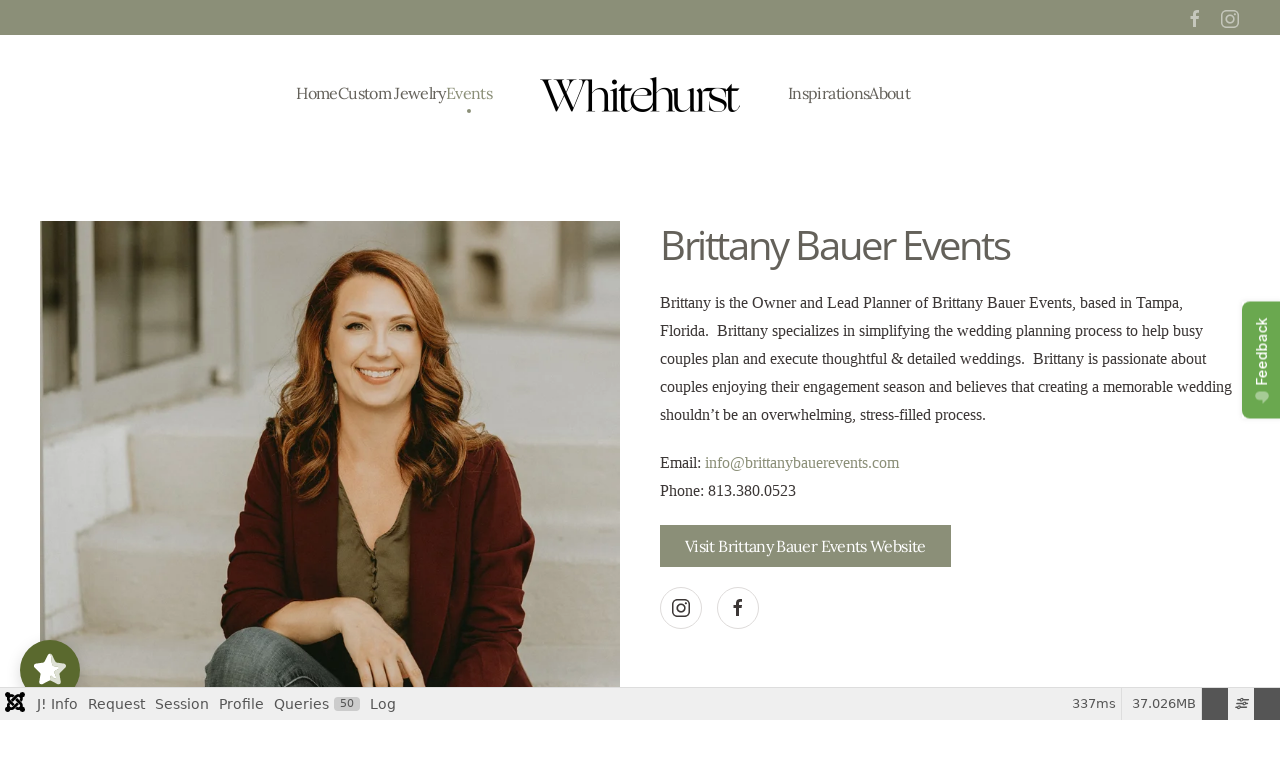

--- FILE ---
content_type: text/html; charset=utf-8
request_url: https://whitehurst.gallery/events/trusted-vendors?view=article&id=52&catid=12
body_size: 19251
content:
<!DOCTYPE html>
<html lang="en-gb" dir="ltr">
    <head>
        <meta charset="utf-8">
	<meta name="author" content="Kristin Kopaz">
	<meta name="viewport" content="width=device-width, initial-scale=1">
	<meta name="robots" content="max-snippet:-1, max-image-preview:large, max-video-preview:-1">
	<meta name="generator" content="Joomla! - Open Source Content Management">
	<title>Brittany Bauer Events</title>

                <link rel="icon" href="/images/brand-elements/Whitehurst-icon-black2x.png" sizes="any">
                                <link rel="apple-touch-icon" href="/images/brand-elements/Whitehurst-icon-black2x.png">
                <link href="/media/vendor/joomla-custom-elements/css/joomla-alert.css?0.4.1" rel="stylesheet" data-asset-name="webcomponent.joomla-alert">
	<link href="/media/vendor/fontawesome-free/css/fontawesome.css?6.7.2" rel="stylesheet" data-asset-name="fontawesome">
	<link href="/media/plg_system_debug/css/debug.css?8a75e7" rel="stylesheet" data-asset-name="plg.system.debug" data-asset-dependencies="fontawesome">
	<link href="/media/system/css/joomla-fontawesome.css?5.0.6" rel="preload" as="style" onload="this.onload=null;this.rel='stylesheet'" data-asset-name="style:fontawesome">
	<link href="/templates/yootheme/css/theme.12.css?1769100273" rel="stylesheet" data-asset-name="style:theme">
	<link href="/templates/yootheme/css/theme.update.css?5.0.6" rel="stylesheet" data-asset-name="style:theme-update">
	<link href="/media/com_hikashop/css/hikashop.css?v=620" rel="stylesheet">
	<link href="/media/com_hikashop/css/frontend_default.css?t=1769008509" rel="stylesheet">
	<link href="/media/com_hikashop/css/vex.css?v=620" rel="stylesheet">

        <script type="application/json" class="joomla-script-options new">{
    "joomla.jtext": {
        "ERROR": "Error",
        "MESSAGE": "Message",
        "NOTICE": "Notice",
        "WARNING": "Warning",
        "JCLOSE": "Close",
        "JOK": "OK",
        "JOPEN": "Open"
    },
    "system.paths": {
        "root": "",
        "rootFull": "https:\/\/whitehurst.gallery\/",
        "base": "",
        "baseFull": "https:\/\/whitehurst.gallery\/"
    },
    "csrf.token": "4ab34b98881fc4ee045de0370932efca",
    "system.keepalive": {
        "interval": 840000,
        "uri": "\/component\/ajax\/?format=json"
    }
}</script>
	<script src="/media/system/js/core.js?a3d8f8" data-asset-name="core"></script>
	<script src="/media/vendor/webcomponentsjs/js/webcomponents-bundle.js?2.8.0" nomodule defer data-asset-name="wcpolyfill" data-asset-dependencies="core"></script>
	<script src="/media/system/js/joomla-hidden-mail.js?80d9c7" type="module" data-asset-name="webcomponent.hidden-mail" data-asset-dependencies="webcomponent.hidden-mail-legacy"></script>
	<script src="/media/system/js/keepalive.js?08e025" type="module" data-asset-name="keepalive" data-asset-dependencies="core"></script>
	<script src="/media/system/js/messages.js?9a4811" type="module" data-asset-name="messages" data-asset-dependencies="messages-legacy"></script>
	<script src="/media/vendor/jquery/js/jquery.js?3.7.1" data-asset-name="jquery"></script>
	<script src="/media/legacy/js/jquery-noconflict.js?504da4" data-asset-name="jquery-noconflict" data-asset-dependencies="jquery"></script>
	<script src="/media/plg_system_debug/js/debug.js?8a75e7" defer data-asset-name="plg.system.debug" data-asset-dependencies="jquery"></script>
	<script src="/templates/yootheme/vendor/assets/uikit/dist/js/uikit.js?5.0.6" data-asset-name="script:theme-uikit"></script>
	<script src="/templates/yootheme/vendor/assets/uikit/dist/js/uikit-icons-kitchen-daily.min.js?5.0.6" data-asset-name="script:theme-uikit-icons"></script>
	<script src="/templates/yootheme/assets/site/js/theme.js?5.0.6" data-asset-name="script:theme"></script>
	<script src="/media/com_hikashop/js/hikashop.js?v=620"></script>
	<script src="/media/com_hikashop/js/vex.min.js?v=620"></script>
	<script src="/plugins/hikashop/cartnotify/media/notify-vex.js"></script>
	<script type="application/ld+json">{
    "@context": "https://schema.org",
    "@graph": [
        {
            "@type": "Organization",
            "@id": "https://whitehurst.gallery/#/schema/Organization/base",
            "name": "Whitehurst Gallery",
            "url": "https://whitehurst.gallery/"
        },
        {
            "@type": "WebSite",
            "@id": "https://whitehurst.gallery/#/schema/WebSite/base",
            "url": "https://whitehurst.gallery/",
            "name": "Whitehurst Gallery",
            "publisher": {
                "@id": "https://whitehurst.gallery/#/schema/Organization/base"
            }
        },
        {
            "@type": "WebPage",
            "@id": "https://whitehurst.gallery/#/schema/WebPage/base",
            "url": "https://whitehurst.gallery/events/trusted-vendors?view=article&amp;id=52&amp;catid=12",
            "name": "Brittany Bauer Events",
            "isPartOf": {
                "@id": "https://whitehurst.gallery/#/schema/WebSite/base"
            },
            "about": {
                "@id": "https://whitehurst.gallery/#/schema/Organization/base"
            },
            "inLanguage": "en-GB"
        },
        {
            "@type": "Article",
            "@id": "https://whitehurst.gallery/#/schema/com_content/article/52",
            "name": "Brittany Bauer Events",
            "headline": "Brittany Bauer Events",
            "inLanguage": "en-GB",
            "author": {
                "@type": "Person",
                "name": "Kristin Kopaz"
            },
            "thumbnailUrl": "images/Trusted_Partners/Brittany-Bauer_web.jpg",
            "articleSection": "Trusted Providers",
            "dateCreated": "2023-08-14T19:26:13+00:00",
            "isPartOf": {
                "@id": "https://whitehurst.gallery/#/schema/WebPage/base"
            }
        }
    ]
}</script>
	<script>window.yootheme ||= {}; yootheme.theme = {"i18n":{"close":{"label":"Close"},"totop":{"label":"Back to top"},"marker":{"label":"Open"},"navbarToggleIcon":{"label":"Open Menu"},"paginationPrevious":{"label":"Previous page"},"paginationNext":{"label":"Next Page"},"searchIcon":{"toggle":"Open Search","submit":"Submit Search"},"slider":{"next":"Next slide","previous":"Previous slide","slideX":"Slide %s","slideLabel":"%s of %s"},"slideshow":{"next":"Next slide","previous":"Previous slide","slideX":"Slide %s","slideLabel":"%s of %s"},"lightboxPanel":{"next":"Next slide","previous":"Previous slide","slideLabel":"%s of %s","close":"Close"}}};</script>
	<script>
if(window.Oby) {
vex.defaultOptions.className = "vex-theme-default";
vex.dialog.buttons.YES.text = "OK";
window.cartNotifyParams = {"img_url":"\/media\/com_hikashop\/images\/icons\/icon-32-newproduct.png","redirect_url":"\/categories\/checkout","redirect_delay":"4000","hide_delay":5000,"title":"Product added to the cart","text":"Product successfully added to the cart","wishlist_title":"Product added to the wishlist","wishlist_text":"Product successfully added to the wishlist","list_title":"Products added to the cart","list_text":"Products successfully added to the cart","list_wishlist_title":"Products added to the wishlist","list_wishlist_text":"Products successfully added to the wishlist","err_title":"Product not added to the cart","err_text":"Product not added to the cart","err_wishlist_title":"Product not added to the wishlist","err_wishlist_text":"Product not added to the wishlist"};
window.cartNotifyParams.cart_params = {buttons:[
	{text:"Proceed to checkout",type:"button",className:"vex-dialog-button-primary",click:function proceedClick(){window.top.location="/categories/checkout";}},
	{text:"Continue shopping",type:"submit",className:"vex-dialog-button-primary",click:function continueClick(){if(window.top.vex.closeAll) window.top.vex.closeAll();}}
]};
}
</script>
	<script></script><script>
    window.Userback = window.Userback || {};
    Userback.access_token = '4672|62092|OuB5SnXBfh0ZC4aRgPyVUfudft3QjgrFrXXFJSWzh5pc11ZIdn';
    (function(d) {
        var s = d.createElement('script');s.async = true;
        s.src = 'https://static.userback.io/widget/v1.js';
        (d.head || d.body).appendChild(s);
    })(document);
</script>

<script>!function(){window;var e,t=document;e=function(){var e=t.createElement("script");e.defer=!0,e.src="https://cdn.endorsal.io/widgets/widget.min.js";var n=t.getElementsByTagName("script")[0];n.parentNode.insertBefore(e,n),e.onload=function(){NDRSL.init("623ddebd16ad2802e8ab4cc6")}},"interactive"===t.readyState||"complete"===t.readyState?e():t.addEventListener("DOMContentLoaded",e())}();</script>

<!-- Google tag (gtag.js) -->
<script async src="https://www.googletagmanager.com/gtag/js?id=G-GQTXP7Y2GP"></script>
<script>
  window.dataLayer = window.dataLayer || [];
  function gtag(){dataLayer.push(arguments);}
  gtag('js', new Date());

  gtag('config', 'G-GQTXP7Y2GP');
</script>
<!-- Google Tag Manager -->
<script>(function(w,d,s,l,i){w[l]=w[l]||[];w[l].push({'gtm.start':
new Date().getTime(),event:'gtm.js'});var f=d.getElementsByTagName(s)[0],
j=d.createElement(s),dl=l!='dataLayer'?'&l='+l:'';j.async=true;j.src=
'https://www.googletagmanager.com/gtm.js?id='+i+dl;f.parentNode.insertBefore(j,f);
})(window,document,'script','dataLayer','GTM-NVZT2K7Z');</script>
<!-- End Google Tag Manager -->
<!-- Google Tag Manager (noscript) -->
<noscript><iframe src="https://www.googletagmanager.com/ns.html?id=GTM-NVZT2K7Z"
height="0" width="0" style="display:none;visibility:hidden"></iframe></noscript>
<!-- End Google Tag Manager (noscript) -->
<script></script>
	<!-- Start: Google Structured Data -->
<script type="application/ld+json" data-type="gsd">
{
    "@context": "https://schema.org",
    "@type": "BreadcrumbList",
    "itemListElement": [
        {
            "@type": "ListItem",
            "position": 1,
            "name": "Home",
            "item": "https://whitehurst.gallery"
        },
        {
            "@type": "ListItem",
            "position": 2,
            "name": "Events",
            "item": "https://whitehurst.gallery/events"
        },
        {
            "@type": "ListItem",
            "position": 3,
            "name": "Trusted Vendors",
            "item": "https://whitehurst.gallery/events/trusted-vendors"
        },
        {
            "@type": "ListItem",
            "position": 4,
            "name": "Trusted Providers",
            "item": "https://whitehurst.gallery/events/trusted-vendors?view=category&id=12"
        },
        {
            "@type": "ListItem",
            "position": 5,
            "name": "Brittany Bauer Events",
            "item": "https://whitehurst.gallery/events/trusted-vendors"
        }
    ]
}
</script>
<script type="application/ld+json" data-type="gsd">
{
    "@context": "https://schema.org",
    "@type": "Article",
    "mainEntityOfPage": {
        "@type": "WebPage",
        "@id": "https://whitehurst.gallery/events/trusted-vendors"
    },
    "headline": "Brittany Bauer Events",
    "description": "Brittany is the Owner and Lead Planner of Brittany Bauer Events, based in Tampa, Florida.&amp;nbsp;&amp;nbsp;Brittany specializes in simplifying the wedding planning process to help busy couples plan and execute thoughtful &amp;amp; detailed weddings.&amp;nbsp;&amp;nbsp;Brittany is passionate about couples enjoying their engagement season and believes that creating a memorable wedding shouldn’t be an overwhelming, stress-filled process. Email:&amp;nbsp;info@brittanybauerevents.comPhone: 813.380.0523",
    "image": {
        "@type": "ImageObject",
        "url": "https://whitehurst.gallery/images/Trusted_Partners/Brittany-Bauer_web.jpg"
    },
    "publisher": {
        "@type": "Organization",
        "name": "Whitehurst Gallery",
        "logo": {
            "@type": "ImageObject",
            "url": "https://whitehurst.gallery/"
        }
    },
    "author": {
        "@type": "Person",
        "name": "Kristin Kopaz",
        "url": "https://whitehurst.gallery/events/trusted-vendors"
    },
    "datePublished": "2023-08-14T19:26:13+00:00",
    "dateCreated": "2023-08-14T19:26:13+00:00",
    "dateModified": "2025-09-26T12:33:32+00:00"
}
</script>
<!-- End: Google Structured Data -->

    </head>
    <body class="">

        <div class="uk-hidden-visually uk-notification uk-notification-top-left uk-width-auto">
            <div class="uk-notification-message">
                <a href="#tm-main" class="uk-link-reset">Skip to main content</a>
            </div>
        </div>

        
        
        <div class="tm-page">

                        


<header class="tm-header-mobile uk-hidden@m">


    
        <div class="uk-navbar-container">

            <div class="uk-container uk-container-expand">
                <nav class="uk-navbar" uk-navbar="{&quot;align&quot;:&quot;left&quot;,&quot;container&quot;:&quot;.tm-header-mobile&quot;,&quot;boundary&quot;:&quot;.tm-header-mobile .uk-navbar-container&quot;}">

                                        <div class="uk-navbar-left ">

                        
                                                    <a uk-toggle href="#tm-dialog-mobile" class="uk-navbar-toggle">

        
        <div uk-navbar-toggle-icon></div>

        
    </a>
                        
                        
                    </div>
                    
                                        <div class="uk-navbar-center">

                                                    <a href="https://whitehurst.gallery/" aria-label="Back to home" class="uk-logo uk-navbar-item">
    <picture><source type="image/webp" srcset="/media/yootheme/cache/34/345590e9.webp 150w" sizes="(min-width: 75px) 75px"><img src="/media/yootheme/cache/b1/b1186a65.png" width="75" height="75" alt></picture></a>
                        
                        
                    </div>
                    
                    
                </nav>
            </div>

        </div>

    



        <div id="tm-dialog-mobile" uk-offcanvas="container: true; overlay: true" mode="slide">
        <div class="uk-offcanvas-bar uk-flex uk-flex-column">

                        <button class="uk-offcanvas-close uk-close-large" type="button" uk-close uk-toggle="cls: uk-close-large; mode: media; media: @s"></button>
            
                        <div class="uk-margin-auto-bottom">
                
<div class="uk-grid uk-child-width-1-1" uk-grid>    <div>
<div class="uk-panel" id="module-menu-dialog-mobile">

    
    
<ul class="uk-nav uk-nav-default">
    
	<li class="item-101"><a href="/">Home</a></li>
	<li class="item-112"><a href="/custom-jewelry">Custom Jewelry</a></li>
	<li class="item-114 uk-active uk-parent"><a href="/events">Events</a>
	<ul class="uk-nav-sub">

		<li class="item-117"><a href="/events/event-packages">Event Packages</a></li>
		<li class="item-123 uk-active"><a href="/events/trusted-vendors">Trusted Vendors</a></li></ul></li>
	<li class="item-115"><a href="/inspirations">Inspirations</a></li>
	<li class="item-116"><a href="/about">About</a></li></ul>

</div>
</div>    <div>
<div class="uk-panel" id="module-tm-4">

    
    <ul class="uk-grid uk-flex-inline uk-flex-middle uk-flex-nowrap uk-grid-small">                    <li><a href="https://www.facebook.com/whitehurstjewelry" class="uk-preserve-width uk-icon-link" rel="noreferrer"><span uk-icon="icon: facebook;"></span></a></li>
                    <li><a href="https://www.instagram.com/whitehurstjewelry/" class="uk-preserve-width uk-icon-link" rel="noreferrer"><span uk-icon="icon: instagram;"></span></a></li>
            </ul>
</div>
</div></div>
            </div>
            
            
        </div>
    </div>
    
    
    

</header>


<div class="tm-toolbar tm-toolbar-default uk-visible@m">
    <div class="uk-container uk-flex uk-flex-middle">

        
                <div class="uk-margin-auto-left">
            <div class="uk-grid-medium uk-child-width-auto uk-flex-middle" uk-grid="margin: uk-margin-small-top">
                <div>
<div class="uk-panel" id="module-tm-3">

    
    <ul class="uk-grid uk-flex-inline uk-flex-middle uk-flex-nowrap uk-grid-small">                    <li><a href="https://www.facebook.com/whitehurstjewelry" class="uk-preserve-width uk-icon-link" rel="noreferrer"><span uk-icon="icon: facebook;"></span></a></li>
                    <li><a href="https://www.instagram.com/whitehurstjewelry/" class="uk-preserve-width uk-icon-link" rel="noreferrer"><span uk-icon="icon: instagram;"></span></a></li>
            </ul>
</div>
</div>
            </div>
        </div>
        
    </div>
</div>

<header class="tm-header uk-visible@m">




    
    
        
            <div class="uk-navbar-container">

                <div class="uk-container">
                    <nav class="uk-navbar" uk-navbar="{&quot;align&quot;:&quot;left&quot;,&quot;container&quot;:&quot;.tm-header&quot;,&quot;boundary&quot;:&quot;.tm-header .uk-navbar-container&quot;}">

                        
                        <div class="uk-navbar-center">

                            
                                                                <div class="uk-navbar-center-left uk-preserve-width">
                                    
<ul class="uk-navbar-nav">
    
	<li class="item-101"><a href="/">Home</a></li>
	<li class="item-112"><a href="/custom-jewelry">Custom Jewelry</a></li>
	<li class="item-114 uk-active uk-parent"><a href="/events">Events</a>
	<div class="uk-drop uk-navbar-dropdown"><div><ul class="uk-nav uk-navbar-dropdown-nav">

		<li class="item-117"><a href="/events/event-packages">Event Packages</a></li>
		<li class="item-123 uk-active"><a href="/events/trusted-vendors">Trusted Vendors</a></li></ul></div></div></li></ul>

                                </div>
                                
                                <a href="https://whitehurst.gallery/" aria-label="Back to home" class="uk-logo uk-navbar-item">
    <picture><source type="image/webp" srcset="/media/yootheme/cache/a0/a0ece1f3.webp 200w, /media/yootheme/cache/58/583d973f.webp 400w" sizes="(min-width: 200px) 200px"><img src="/media/yootheme/cache/2e/2e119997.png" width="200" height="35" alt></picture><picture><source type="image/webp" srcset="/media/yootheme/cache/f7/f743413d.webp 200w, /media/yootheme/cache/0a/0a04b5c7.webp 400w" sizes="(min-width: 200px) 200px"><img class="uk-logo-inverse" src="/media/yootheme/cache/f4/f4c8ff2d.png" width="200" height="35" alt></picture></a>

                                                                <div class="uk-navbar-center-right uk-preserve-width">
                                    
<ul class="uk-navbar-nav">
    
	<li class="item-115"><a href="/inspirations">Inspirations</a></li>
	<li class="item-116"><a href="/about">About</a></li></ul>

                                </div>
                                
                            
                        </div>

                        
                    </nav>
                </div>

            </div>

        
    
    






</header>

            
            

            <main id="tm-main">

                
                <div id="system-message-container" aria-live="polite"></div>

                <!-- Builder #template-wX0oUWLj -->
<div class="uk-section-default uk-section">
    
        
        
        
            
                                <div class="uk-container">                
                    
<div class="uk-grid-margin uk-grid tm-grid-expand" uk-grid>
    
        
<div class="uk-width-1-2@m">
    
        
            
            
            
                
                    
<div class="uk-margin">
        <picture><source type="image/webp" srcset="/media/yootheme/cache/27/278297c5.webp 800w" sizes="(min-width: 800px) 800px"><img class="el-image" src="/images/Trusted_Partners/Brittany-Bauer_web.jpg" alt loading="lazy" width="800" height="800"></picture>    
    
</div>
                
            
        
    
</div>
<div class="uk-width-1-2@m">
    
        
            
            
            
                
                    
<h1>
    
        
                    Brittany Bauer Events        
        
    
</h1><div class="uk-panel uk-margin"><p>Brittany is the Owner and Lead Planner of Brittany Bauer Events, based in Tampa, Florida.&nbsp;&nbsp;Brittany specializes in simplifying the wedding planning process to help busy couples plan and execute thoughtful &amp; detailed weddings.&nbsp;&nbsp;Brittany is passionate about couples enjoying their engagement season and believes that creating a memorable wedding shouldn’t be an overwhelming, stress-filled process.</p>
<p>Email:&nbsp;<joomla-hidden-mail  is-link="1" is-email="1" first="aW5mbw==" last="YnJpdHRhbnliYXVlcmV2ZW50cy5jb20=" text="aW5mb0Bicml0dGFueWJhdWVyZXZlbnRzLmNvbQ==" base="" >This email address is being protected from spambots. You need JavaScript enabled to view it.</joomla-hidden-mail><br />Phone: 813.380.0523</p></div>
<div class="uk-margin">
    
    
        
        
<a class="el-content uk-button uk-button-primary" href="https://www.brittanybauerevents.com" target="_blank">
    
        Visit Brittany Bauer Events Website    
    
</a>


        
    
    
</div>

<div class="uk-margin" uk-scrollspy="target: [uk-scrollspy-class];">    <ul class="uk-child-width-auto uk-grid-small uk-flex-inline uk-flex-middle" uk-grid>
            <li class="el-item">
<a class="el-link uk-icon-button" href="https://www.instagram.com/brittanybauerevents" target="_blank"><span uk-icon="icon: instagram;"></span></a></li>
            <li class="el-item">
<a class="el-link uk-icon-button" href="https://www.facebook.com/brittanybauerevents" target="_blank"><span uk-icon="icon: facebook;"></span></a></li>
    
    </ul></div>
                
            
        
    
</div>
    
</div>
                                </div>                
            
        
    
</div>

                
            </main>

            

                        <footer>
                <!-- Builder #footer -->
<div class="uk-section-overlap-flip uk-section-default uk-section-overlap uk-section uk-section-medium-top uk-padding-remove-bottom">
    
        
        
        
            
                                <div class="uk-container uk-container-large">                
                    
<div class="uk-grid-margin-large uk-grid tm-grid-expand uk-grid-row-large" uk-grid>
    
        
<div class="uk-width-1-1@s uk-width-1-2@m">
    
        
            
            
            
                
                    
<div class="uk-margin" uk-scrollspy="target: [uk-scrollspy-class];">
        <picture><source type="image/webp" srcset="/media/yootheme/cache/43/432fd141.webp 250w, /media/yootheme/cache/2d/2d5025a2.webp 500w" sizes="(min-width: 250px) 250px"><img class="el-image" src="/media/yootheme/cache/c2/c2c7a3eb.png" alt loading="lazy" width="250" height="44"></picture>    
    
</div><div><div id='ndrsl-63599973d7079c39e211c95c' class='ndrsl-widget '></div></div>
                
            
        
    
</div>
<div class="uk-width-1-2@s uk-width-1-4@m">
    
        
            
            
            
                
                    
<div class="uk-panel uk-margin-remove-first-child uk-margin uk-text-left">
    
        
            
                                                
            
            
                
                
                    

        
                <h3 class="el-title uk-h5 uk-text-primary uk-margin-top uk-margin-remove-bottom">                        Event Venue                    </h3>        
        
    
        
        
                <div class="el-content uk-panel uk-margin-top"><p>550 East Lake Drive<br />Tarpon Springs, FL 34688<br />+ 1 727.934.2171</p>
<p></p>
<p>Do you love us? We'd appreciate a review! <a href="https://love.whitehurst.gallery/" target="_blank" rel="noopener noreferrer">Please leave one here.</a></p></div>        
        
                <div class="uk-margin-top"><joomla-hidden-mail  is-link="1" is-email="1" first="aW5mbw==" last="d2hpdGVodXJzdC5nYWxsZXJ5" text="aW5mb0B3aGl0ZWh1cnN0LmdhbGxlcnk=" base=""  class="el-link">This email address is being protected from spambots. You need JavaScript enabled to view it.</joomla-hidden-mail></div>        

                
                
            
        
    
</div>
                
            
        
    
</div>
<div class="uk-width-1-2@s uk-width-1-4@m">
    
        
            
            
            
                
                    
<h3 class="uk-h6 uk-text-muted uk-text-left">
    
        
                    Newsletter        
        
    
</h3>
<div class="uk-margin">
    
    
        
        
<a class="el-content uk-button uk-button-secondary" href="https://keap.app/contact-us/8490572429076834">
    
        Sign Up    
    
</a>


        
    
    
</div>

                
            
        
    
</div>
    
</div>
<div class="uk-grid tm-grid-expand uk-margin-large" uk-grid>
    
        
<div class="uk-grid-item-match uk-flex-bottom uk-width-1-3@m">
    
        
            
            
                        <div class="uk-panel uk-width-1-1">            
                
                    
<div class="uk-margin uk-width-small uk-margin-auto">
        <picture><source type="image/webp" srcset="/media/yootheme/cache/3a/3aeeef8b.webp 140w, /media/yootheme/cache/0a/0adf1bba.webp 280w" sizes="(min-width: 140px) 140px"><img class="el-image" src="/media/yootheme/cache/e5/e514ad56.png" alt loading="lazy" width="140" height="140"></picture>    
    
</div>
<div class="uk-margin uk-width-small uk-margin-auto">
        <picture><source type="image/webp" srcset="/media/yootheme/cache/b7/b7af9ed2.webp 140w, /media/yootheme/cache/e0/e06a2383.webp 280w" sizes="(min-width: 140px) 140px"><img class="el-image" src="/media/yootheme/cache/e2/e2b84da0.jpg" alt loading="lazy" width="140" height="140"></picture>    
    
</div>
<div class="uk-margin uk-width-small uk-margin-auto">
        <picture><source type="image/webp" srcset="/media/yootheme/cache/46/46f20256.webp 140w, /media/yootheme/cache/78/7834b074.webp 280w" sizes="(min-width: 140px) 140px"><img class="el-image" src="/media/yootheme/cache/1e/1ef4aa51.png" alt loading="lazy" width="140" height="140"></picture>    
    
</div>
                
                        </div>            
        
    
</div>
<div class="uk-width-1-3@m">
    
        
            
            
            
                
                    
<h3 class="uk-h6 uk-text-muted uk-text-left">
    
        
                    Jewelry        
        
    
</h3>
<ul class="uk-list uk-text-left">
    
    
                <li class="el-item">            

    <div class="el-content uk-panel uk-h6"><a href="/custom-jewelry" class="el-link uk-link-reset uk-margin-remove-last-child"><p>Custom Process</p></a></div>        </li>                <li class="el-item">            

    <div class="el-content uk-panel uk-h6"><a href="/terms-conditions" class="el-link uk-link-reset uk-margin-remove-last-child"><p>Terms &amp; Conditions</p></a></div>        </li>        
    
    
</ul>
<h3 class="uk-h6 uk-text-muted uk-text-left">
    
        
                    Events        
        
    
</h3>
<ul class="uk-list uk-text-left">
    
    
                <li class="el-item">            

    <div class="el-content uk-panel uk-h6"><a href="#" uk-scroll class="el-link uk-link-reset uk-margin-remove-last-child"><p>Explore Our Space</p></a></div>        </li>                <li class="el-item">            

    <div class="el-content uk-panel uk-h6"><a href="#" uk-scroll class="el-link uk-link-reset uk-margin-remove-last-child"><p>Event Packages</p></a></div>        </li>                <li class="el-item">            

    <div class="el-content uk-panel uk-h6"><a href="/inspirations" class="el-link uk-link-reset uk-margin-remove-last-child"><p>Inspirations</p></a></div>        </li>        
    
    
</ul>
                
            
        
    
</div>
<div class="uk-width-1-3@m">
    
        
            
            
            
                
                    
<h3 class="uk-h6 uk-text-muted uk-text-left">
    
        
                    Social        
        
    
</h3>
<div class="uk-margin uk-width-medium@m uk-text-left" uk-scrollspy="target: [uk-scrollspy-class];">    <ul class="uk-child-width-auto uk-grid-medium uk-flex-inline uk-flex-middle" uk-grid>
            <li class="el-item">
<a class="el-link uk-icon-link" href="https://www.facebook.com/whitehurstjewelry"><span uk-icon="icon: facebook;"></span></a></li>
            <li class="el-item">
<a class="el-link uk-icon-link" href="https://www.instagram.com/whitehurstjewelry/"><span uk-icon="icon: instagram;"></span></a></li>
    
    </ul></div>
<div class="uk-panel custom-login" id="login">
            <h3 class="el-title">                    Login Form                </h3>    
    
<form id="login-form-16" action="/events/trusted-vendors?view=article&amp;id=52:brittany-bauer-events&amp;catid=12" method="post">

    
    <div class="uk-margin">
        <input class="uk-input" type="text" name="username" autocomplete="username" size="18" placeholder="Username" aria-label="Username">
    </div>

    <div class="uk-margin">
        <input class="uk-input" type="password" name="password" autocomplete="current-password" size="18" placeholder="Password" aria-label="Password">
    </div>

        <div class="uk-margin">
        <label>
            <input type="checkbox" name="remember" value="yes" checked>
            Remember Me        </label>
    </div>
    
    
    <div class="uk-margin">
        <button class="uk-button uk-button-primary" name="Submit" type="submit">Log in</button>
    </div>

    <ul class="uk-list uk-margin-remove-bottom">
        <li><a href="/component/users/reset?Itemid=101">Forgot your password?</a></li>
        <li><a href="/component/users/remind?Itemid=101">Forgot your username?</a></li>
                        <li><a href="/registration">Create an account</a></li>
            </ul>

    
    <input type="hidden" name="option" value="com_users">
    <input type="hidden" name="task" value="user.login">
    <input type="hidden" name="return" value="aHR0cHM6Ly93aGl0ZWh1cnN0LmdhbGxlcnkvZXZlbnRzL3RydXN0ZWQtdmVuZG9ycz92aWV3PWFydGljbGUmaWQ9NTImY2F0aWQ9MTI=">
    <input type="hidden" name="4ab34b98881fc4ee045de0370932efca" value="1">
</form>

</div>
<div class="uk-margin uk-text-center">
    
    
        
        
<a class="el-content uk-button uk-button-default" title="Register new User" href="/registration">
    
        New User Registration    
    
</a>


        
    
    
</div>

                
            
        
    
</div>
    
</div>
                                </div>                
            
        
    
</div>
<div class="uk-section-default uk-section">
    
        
        
        
            
                                <div class="uk-container">                
                    
<div class="uk-grid-margin uk-grid tm-grid-expand" uk-grid>
    
        
<div class="uk-width-1-2@m">
    
        
            
            
            
                
                    <div class="uk-panel uk-text-small uk-text-muted uk-margin uk-width-medium"><p><a href="/events/trusted-vendors?view=article&amp;id=22:hidden-links-page&amp;catid=9:landing-pages">©</a> 2026. All Rights Reserved. Whitehurst Associated Galleries, Inc.</p></div>
                
            
        
    
</div>
<div class="uk-width-1-2@m">
    
        
            
            
            
                
                    
<h3 class="uk-h6 uk-text-muted uk-position-relative uk-width-medium@m uk-margin-auto-left uk-text-left" style="left: -10px;">
    
                <a class="el-link uk-link-reset" href="/site-credits">        
                    Site Credits        
                </a>        
    
</h3><div class="uk-panel uk-text-meta uk-margin"><p>Interested in knowing who did our brand videography, jewelry photography, who provided the fashions, or any of the other aspects of our website? We give them all credit here.</p></div>
<div class="uk-margin">
    
    
        
        
<a class="el-content uk-link-muted" href="/site-credits">
    
        Learn more here    
    
</a>


        
    
    
</div>

                
            
        
    
</div>
    
</div>
                                </div>                
            
        
    
</div>
<div class="uk-section-default uk-preserve-color uk-light">
        <div class="uk-background-norepeat uk-background-bottom-center uk-background-fixed uk-section uk-padding-remove-top uk-section-large-bottom" style="background-size: 2560px 800px;" data-sources="[{&quot;type&quot;:&quot;image\/webp&quot;,&quot;srcset&quot;:&quot;\/media\/yootheme\/cache\/a9\/a9fb2c5e.webp 2560w&quot;,&quot;sizes&quot;:&quot;(min-width: 2560px) 2560px&quot;}]" data-src="/component/ajax/?p=cache/c3/c3286af0.jpg&amp;src=images/page-home/sparklers-footer.jpg&amp;thumbnail=2560,800,&amp;hash=906cba4b" uk-img>    
        
        
        
            
                
                    
<div class="uk-grid-margin uk-container uk-container-large">
        <div class="uk-grid tm-grid-expand uk-child-width-1-1">    
        
<div class="uk-width-1-1@m">
    
        
            
            
            
                
                    
<div class="uk-margin uk-text-center"><a href="#" uk-totop uk-scroll></a></div><div><!-- Google Tag Manager (noscript) -->
<iframe src="https://www.googletagmanager.com/ns.html?id=GTM-PC7WPJQV"
height="0" width="0" style="display:none;visibility:hidden"></iframe>
<!-- End Google Tag Manager (noscript) --></div>
                
            
        
    
</div>
        </div>    
</div>
                
            
        
        </div>
    
</div>            </footer>
            
        </div>

        
        

    <link rel="stylesheet" type="text/css" href="/media/vendor/debugbar/vendor/highlightjs/styles/github.css">
<link rel="stylesheet" type="text/css" href="/media/vendor/debugbar/debugbar.css">
<link rel="stylesheet" type="text/css" href="/media/vendor/debugbar/widgets.css">
<link rel="stylesheet" type="text/css" href="/media/vendor/debugbar/openhandler.css">
<link rel="stylesheet" type="text/css" href="/media/plg_system_debug/widgets/info/widget.min.css">
<link rel="stylesheet" type="text/css" href="/media/plg_system_debug/widgets/sqlqueries/widget.min.css">
<script type="text/javascript" src="/media/vendor/debugbar/vendor/highlightjs/highlight.pack.js" defer></script>
<script type="text/javascript" src="/media/vendor/debugbar/debugbar.js" defer></script>
<script type="text/javascript" src="/media/vendor/debugbar/widgets.js" defer></script>
<script type="text/javascript" src="/media/vendor/debugbar/openhandler.js" defer></script>
<script type="text/javascript" src="/media/plg_system_debug/widgets/info/widget.min.js" defer></script>
<script type="text/javascript" src="/media/plg_system_debug/widgets/sqlqueries/widget.min.js" defer></script>
<script type="module">
var phpdebugbar = new PhpDebugBar.DebugBar();
phpdebugbar.addTab("info", new PhpDebugBar.DebugBar.Tab({"icon":"info-circle","title":"J! Info", "widget": new PhpDebugBar.Widgets.InfoWidget()}));
phpdebugbar.addIndicator("memory", new PhpDebugBar.DebugBar.Indicator({"icon":"cogs","tooltip":"Memory Usage"}), "right");
phpdebugbar.addTab("request", new PhpDebugBar.DebugBar.Tab({"icon":"tags","title":"Request", "widget": new PhpDebugBar.Widgets.VariableListWidget()}));
phpdebugbar.addTab("session", new PhpDebugBar.DebugBar.Tab({"icon":"key","title":"Session", "widget": new PhpDebugBar.Widgets.VariableListWidget()}));
phpdebugbar.addIndicator("profileTime", new PhpDebugBar.DebugBar.Indicator({"icon":"clock-o","tooltip":"Request Duration"}), "right");
phpdebugbar.addTab("profile", new PhpDebugBar.DebugBar.Tab({"icon":"clock-o","title":"Profile", "widget": new PhpDebugBar.Widgets.TimelineWidget()}));
phpdebugbar.addTab("queries", new PhpDebugBar.DebugBar.Tab({"icon":"database","title":"Queries", "widget": new PhpDebugBar.Widgets.SQLQueriesWidget()}));
phpdebugbar.addTab("log", new PhpDebugBar.DebugBar.Tab({"icon":"list-alt","title":"Log", "widget": new PhpDebugBar.Widgets.MessagesWidget()}));
phpdebugbar.setDataMap({
"info": ["info", {}],
"memory": ["memory.peak_usage_str", '0B'],
"request": ["request", {}],
"session": ["session.data", []],
"profileTime": ["profile.duration_str", '0ms'],
"profile": ["profile", {}],
"queries": ["queries.data", []],
"queries:badge": ["queries.count", null],
"log": ["log.messages", []],
"log:badge": ["log.count", null]
});
phpdebugbar.restoreState();
phpdebugbar.ajaxHandler = new PhpDebugBar.AjaxHandler(phpdebugbar, undefined, true);
phpdebugbar.ajaxHandler.bindToXHR();
phpdebugbar.addDataSet({"__meta":{"id":"X2888d8c256c1d67f95dc59c2eca79bf7","datetime":"2026-01-27 17:22:11","utime":1769534531.342326,"method":"GET","uri":"\/events\/trusted-vendors?view=article\u0026id=52\u0026catid=12","ip":"18.119.108.104"},"info":{"phpVersion":"8.3.28","joomlaVersion":"5.4.2","requestId":"X2888d8c256c1d67f95dc59c2eca79bf7","identity":{"type":"guest"},"response":{"status_code":200},"template":{"template":"yootheme","home":"1","id":12},"database":{"dbserver":"mysql","dbversion":"10.6.24-MariaDB-cll-lve","dbcollation":"latin1_swedish_ci","dbconnectioncollation":"utf8mb4_general_ci","dbconnectionencryption":"","dbconnencryptsupported":false}},"juser":{"user_id":0},"memory":{"peak_usage":38824840,"peak_usage_str":"37.026MB"},"request":{"$_GET":"array:3 [\n  \u0022view\u0022 =\u003E \u0022article\u0022\n  \u0022id\u0022 =\u003E \u002252\u0022\n  \u0022catid\u0022 =\u003E \u002212\u0022\n]","$_POST":"[]","$_SESSION":"array:1 [\n  \u0022joomla\u0022 =\u003E \u0022***redacted***\u0022\n]","$_COOKIE":"[]","$_SERVER":"array:71 [\n  \u0022LSPHP_ENABLE_USER_INI\u0022 =\u003E \u0022on\u0022\n  \u0022PATH\u0022 =\u003E \u0022\/usr\/local\/bin:\/usr\/bin:\/bin\u0022\n  \u0022TEMP\u0022 =\u003E \u0022\/tmp\u0022\n  \u0022TMP\u0022 =\u003E \u0022\/tmp\u0022\n  \u0022TMPDIR\u0022 =\u003E \u0022\/tmp\u0022\n  \u0022PWD\u0022 =\u003E \u0022***redacted***\u0022\n  \u0022HTTP_ACCEPT\u0022 =\u003E \u0022text\/html,application\/xhtml+xml,application\/xml;q=0.9,image\/webp,image\/apng,*\/*;q=0.8,application\/signed-exchange;v=b3;q=0.9\u0022\n  \u0022HTTP_ACCEPT_ENCODING\u0022 =\u003E \u0022gzip, deflate, br\u0022\n  \u0022CONTENT_LENGTH\u0022 =\u003E \u00220\u0022\n  \u0022HTTP_HOST\u0022 =\u003E \u0022whitehurst.gallery\u0022\n  \u0022HTTP_PRAGMA\u0022 =\u003E \u0022no-cache\u0022\n  \u0022HTTP_USER_AGENT\u0022 =\u003E \u0022Mozilla\/5.0 (Macintosh; Intel Mac OS X 10_15_7) AppleWebKit\/537.36 (KHTML, like Gecko) Chrome\/131.0.0.0 Safari\/537.36; ClaudeBot\/1.0; +claudebot@anthropic.com)\u0022\n  \u0022HTTP_CACHE_CONTROL\u0022 =\u003E \u0022no-cache\u0022\n  \u0022HTTP_UPGRADE_INSECURE_REQUESTS\u0022 =\u003E \u00221\u0022\n  \u0022HTTP_SEC_FETCH_SITE\u0022 =\u003E \u0022none\u0022\n  \u0022HTTP_SEC_FETCH_MODE\u0022 =\u003E \u0022navigate\u0022\n  \u0022HTTP_SEC_FETCH_USER\u0022 =\u003E \u0022?1\u0022\n  \u0022HTTP_SEC_FETCH_DEST\u0022 =\u003E \u0022document\u0022\n  \u0022HTTP_X_HTTPS\u0022 =\u003E \u00221\u0022\n  \u0022REDIRECT_UNIQUE_ID\u0022 =\u003E \u0022aXj0Qo5FJLBJPLfwujKGWAABUAs\u0022\n  \u0022REDIRECT_SCRIPT_URL\u0022 =\u003E \u0022\/events\/trusted-vendors\u0022\n  \u0022REDIRECT_SCRIPT_URI\u0022 =\u003E \u0022https:\/\/whitehurst.gallery\/events\/trusted-vendors\u0022\n  \u0022REDIRECT_USER_ID\u0022 =\u003E \u00227500729\u0022\n  \u0022REDIRECT_HTTP_AUTHORIZATION\u0022 =\u003E \u0022\u0022\n  \u0022REDIRECT_HTTPS\u0022 =\u003E \u0022on\u0022\n  \u0022REDIRECT_SSL_TLS_SNI\u0022 =\u003E \u0022whitehurst.gallery\u0022\n  \u0022REDIRECT_HTTP2\u0022 =\u003E \u0022on\u0022\n  \u0022REDIRECT_H2PUSH\u0022 =\u003E \u0022on\u0022\n  \u0022REDIRECT_H2_PUSH\u0022 =\u003E \u0022on\u0022\n  \u0022REDIRECT_H2_PUSHED\u0022 =\u003E \u0022\u0022\n  \u0022REDIRECT_H2_PUSHED_ON\u0022 =\u003E \u0022\u0022\n  \u0022REDIRECT_H2_STREAM_ID\u0022 =\u003E \u00221\u0022\n  \u0022REDIRECT_H2_STREAM_TAG\u0022 =\u003E \u00222373510-2960-1\u0022\n  \u0022REDIRECT_STATUS\u0022 =\u003E \u0022200\u0022\n  \u0022UNIQUE_ID\u0022 =\u003E \u0022aXj0Qo5FJLBJPLfwujKGWAABUAs\u0022\n  \u0022SCRIPT_URL\u0022 =\u003E \u0022\/events\/trusted-vendors\u0022\n  \u0022SCRIPT_URI\u0022 =\u003E \u0022https:\/\/whitehurst.gallery\/events\/trusted-vendors\u0022\n  \u0022USER_ID\u0022 =\u003E \u00227500729\u0022\n  \u0022HTTP_AUTHORIZATION\u0022 =\u003E \u0022\u0022\n  \u0022HTTPS\u0022 =\u003E \u0022on\u0022\n  \u0022SSL_TLS_SNI\u0022 =\u003E \u0022whitehurst.gallery\u0022\n  \u0022HTTP2\u0022 =\u003E \u0022on\u0022\n  \u0022H2PUSH\u0022 =\u003E \u0022on\u0022\n  \u0022H2_PUSH\u0022 =\u003E \u0022on\u0022\n  \u0022H2_PUSHED\u0022 =\u003E \u0022\u0022\n  \u0022H2_PUSHED_ON\u0022 =\u003E \u0022\u0022\n  \u0022H2_STREAM_ID\u0022 =\u003E \u00221\u0022\n  \u0022H2_STREAM_TAG\u0022 =\u003E \u00222373510-2960-1\u0022\n  \u0022SERVER_SIGNATURE\u0022 =\u003E \u0022\u0022\n  \u0022SERVER_SOFTWARE\u0022 =\u003E \u0022Apache\u0022\n  \u0022SERVER_NAME\u0022 =\u003E \u0022whitehurst.gallery\u0022\n  \u0022SERVER_ADDR\u0022 =\u003E \u0022148.72.53.70\u0022\n  \u0022SERVER_PORT\u0022 =\u003E \u0022443\u0022\n  \u0022REMOTE_ADDR\u0022 =\u003E \u002218.119.108.104\u0022\n  \u0022DOCUMENT_ROOT\u0022 =\u003E \u0022\/home\/s0mqoimj29eo\/public_html\/Whitehurst.gallery\u0022\n  \u0022REQUEST_SCHEME\u0022 =\u003E \u0022https\u0022\n  \u0022CONTEXT_PREFIX\u0022 =\u003E \u0022\u0022\n  \u0022CONTEXT_DOCUMENT_ROOT\u0022 =\u003E \u0022\/home\/s0mqoimj29eo\/public_html\/Whitehurst.gallery\u0022\n  \u0022SERVER_ADMIN\u0022 =\u003E \u0022webmaster@whitehurst.whitehurst.co\u0022\n  \u0022SCRIPT_FILENAME\u0022 =\u003E \u0022\/home\/s0mqoimj29eo\/public_html\/Whitehurst.gallery\/index.php\u0022\n  \u0022REMOTE_PORT\u0022 =\u003E \u002255308\u0022\n  \u0022REDIRECT_URL\u0022 =\u003E \u0022\/events\/trusted-vendors\u0022\n  \u0022REDIRECT_QUERY_STRING\u0022 =\u003E \u0022view=article\u0026id=52\u0026catid=12\u0022\n  \u0022SERVER_PROTOCOL\u0022 =\u003E \u0022HTTP\/2.0\u0022\n  \u0022REQUEST_METHOD\u0022 =\u003E \u0022GET\u0022\n  \u0022QUERY_STRING\u0022 =\u003E \u0022view=article\u0026id=52\u0026catid=12\u0022\n  \u0022REQUEST_URI\u0022 =\u003E \u0022\/events\/trusted-vendors?view=article\u0026id=52\u0026catid=12\u0022\n  \u0022SCRIPT_NAME\u0022 =\u003E \u0022\/index.php\u0022\n  \u0022PHP_SELF\u0022 =\u003E \u0022\/index.php\u0022\n  \u0022REQUEST_TIME_FLOAT\u0022 =\u003E 1769534530.9975\n  \u0022REQUEST_TIME\u0022 =\u003E 1769534530\n]"},"session":{"data":{"session":"array:3 [\n  \u0022counter\u0022 =\u003E 1\n  \u0022timer\u0022 =\u003E array:3 [\n    \u0022start\u0022 =\u003E 1769534531\n    \u0022last\u0022 =\u003E 1769534531\n    \u0022now\u0022 =\u003E 1769534531\n  ]\n  \u0022token\u0022 =\u003E \u0022***redacted***\u0022\n]","registry":"array:3 [\n  \u0022data\u0022 =\u003E []\n  \u0022initialized\u0022 =\u003E false\n  \u0022separator\u0022 =\u003E \u0022.\u0022\n]","user":"array:21 [\n  \u0022id\u0022 =\u003E 0\n  \u0022name\u0022 =\u003E null\n  \u0022username\u0022 =\u003E null\n  \u0022email\u0022 =\u003E null\n  \u0022password\u0022 =\u003E \u0022***redacted***\u0022\n  \u0022password_clear\u0022 =\u003E \u0022***redacted***\u0022\n  \u0022block\u0022 =\u003E null\n  \u0022sendEmail\u0022 =\u003E 0\n  \u0022registerDate\u0022 =\u003E null\n  \u0022lastvisitDate\u0022 =\u003E null\n  \u0022activation\u0022 =\u003E null\n  \u0022params\u0022 =\u003E null\n  \u0022groups\u0022 =\u003E array:1 [\n    0 =\u003E \u00229\u0022\n  ]\n  \u0022guest\u0022 =\u003E 1\n  \u0022lastResetTime\u0022 =\u003E null\n  \u0022resetCount\u0022 =\u003E null\n  \u0022requireReset\u0022 =\u003E null\n  \u0022typeAlias\u0022 =\u003E null\n  \u0022otpKey\u0022 =\u003E \u0022***redacted***\u0022\n  \u0022otep\u0022 =\u003E \u0022***redacted***\u0022\n  \u0022authProvider\u0022 =\u003E null\n]"}},"profile":{"start":1769534530.997457,"end":1769534531.334039,"duration":0.3365819454193115,"duration_str":"337ms","measures":[{"label":"afterLoad (3.96MB)","start":1769534530.997457,"relative_start":0,"end":1769534531.020034,"relative_end":-0.31400489807128906,"duration":0.02257704734802246,"duration_str":"22.58ms","params":[],"collector":null},{"label":"afterInitialise (16.86MB)","start":1769534531.020034,"relative_start":0.02257704734802246,"end":1769534531.1303961,"relative_end":-0.2036428451538086,"duration":0.11036205291748047,"duration_str":"110ms","params":[],"collector":null},{"label":"afterRoute (1.19MB)","start":1769534531.1303961,"relative_start":0.13293910026550293,"end":1769534531.140945,"relative_end":-0.19309401512145996,"duration":0.010548830032348633,"duration_str":"10.55ms","params":[],"collector":null},{"label":"beforeRenderComponent com_content (42.85KB)","start":1769534531.140945,"relative_start":0.14348793029785156,"end":1769534531.142252,"relative_end":-0.1917870044708252,"duration":0.0013070106506347656,"duration_str":"1.31ms","params":[],"collector":null},{"label":"Before Access::preloadComponents (all components) (548.08KB)","start":1769534531.142252,"relative_start":0.14479494094848633,"end":1769534531.147495,"relative_end":-0.18654394149780273,"duration":0.005243062973022461,"duration_str":"5.24ms","params":[],"collector":null},{"label":"After Access::preloadComponents (all components) (125.13KB)","start":1769534531.147495,"relative_start":0.1500380039215088,"end":1769534531.147939,"relative_end":-0.18610000610351562,"duration":0.0004439353942871094,"duration_str":"444\u03bcs","params":[],"collector":null},{"label":"Before Access::preloadPermissions (com_content) (424B)","start":1769534531.147939,"relative_start":0.1504819393157959,"end":1769534531.147958,"relative_end":-0.1860809326171875,"duration":1.9073486328125e-5,"duration_str":"19\u03bcs","params":[],"collector":null},{"label":"After Access::preloadPermissions (com_content) (29.97KB)","start":1769534531.147958,"relative_start":0.15050101280212402,"end":1769534531.148242,"relative_end":-0.18579697608947754,"duration":0.00028395652770996094,"duration_str":"284\u03bcs","params":[],"collector":null},{"label":"Before Access::getAssetRules (id:196 name:com_content.article.52) (1.15KB)","start":1769534531.148242,"relative_start":0.15078496932983398,"end":1769534531.148272,"relative_end":-0.18576693534851074,"duration":3.0040740966796875e-5,"duration_str":"30\u03bcs","params":[],"collector":null},{"label":"After Access::getAssetRules (id:196 name:com_content.article.52) (26.39KB)","start":1769534531.148272,"relative_start":0.15081501007080078,"end":1769534531.148586,"relative_end":-0.18545293807983398,"duration":0.0003139972686767578,"duration_str":"314\u03bcs","params":[],"collector":null},{"label":"afterRenderComponent com_content (8.27MB)","start":1769534531.148586,"relative_start":0.15112900733947754,"end":1769534531.239922,"relative_end":-0.0941169261932373,"duration":0.09133601188659668,"duration_str":"91.34ms","params":[],"collector":null},{"label":"Before Access::getAssetRules (id:1 name:root.1) (14.59KB)","start":1769534531.239922,"relative_start":0.24246501922607422,"end":1769534531.24031,"relative_end":-0.09372901916503906,"duration":0.0003879070281982422,"duration_str":"388\u03bcs","params":[],"collector":null},{"label":"After Access::getAssetRules (id:1 name:root.1) (6.48KB)","start":1769534531.24031,"relative_start":0.24285292625427246,"end":1769534531.24035,"relative_end":-0.09368896484375,"duration":4.00543212890625e-5,"duration_str":"40\u03bcs","params":[],"collector":null},{"label":"afterDispatch (104.05KB)","start":1769534531.24035,"relative_start":0.24289298057556152,"end":1769534531.243021,"relative_end":-0.0910179615020752,"duration":0.0026710033416748047,"duration_str":"2.67ms","params":[],"collector":null},{"label":"beforeRenderRawModule mod_login (Login Form) (930.42KB)","start":1769534531.243021,"relative_start":0.24556398391723633,"end":1769534531.2561622,"relative_end":-0.07787680625915527,"duration":0.013141155242919922,"duration_str":"13.14ms","params":[],"collector":null},{"label":"afterRenderRawModule mod_login (Login Form) (291.96KB)","start":1769534531.2561622,"relative_start":0.25870513916015625,"end":1769534531.262375,"relative_end":-0.07166385650634766,"duration":0.006212949752807617,"duration_str":"6.21ms","params":[],"collector":null},{"label":"beforeRenderModule mod_login (Login Form) (704B)","start":1769534531.262375,"relative_start":0.26491808891296387,"end":1769534531.262381,"relative_end":-0.07165789604187012,"duration":5.9604644775390625e-6,"duration_str":"6\u03bcs","params":[],"collector":null},{"label":"afterRenderModule mod_login (Login Form) (87.63KB)","start":1769534531.262381,"relative_start":0.2649240493774414,"end":1769534531.262964,"relative_end":-0.0710749626159668,"duration":0.0005829334259033203,"duration_str":"583\u03bcs","params":[],"collector":null},{"label":"beforeRenderRawModule mod_menu () (34.55KB)","start":1769534531.262964,"relative_start":0.2655069828033447,"end":1769534531.28059,"relative_end":-0.05344891548156738,"duration":0.017626047134399414,"duration_str":"17.63ms","params":[],"collector":null},{"label":"afterRenderRawModule mod_menu () (101.78KB)","start":1769534531.28059,"relative_start":0.28313302993774414,"end":1769534531.283181,"relative_end":-0.0508580207824707,"duration":0.0025908946990966797,"duration_str":"2.59ms","params":[],"collector":null},{"label":"beforeRenderModule mod_menu () (680B)","start":1769534531.283181,"relative_start":0.2857239246368408,"end":1769534531.283188,"relative_end":-0.050850868225097656,"duration":7.152557373046875e-6,"duration_str":"7\u03bcs","params":[],"collector":null},{"label":"afterRenderModule mod_menu () (3.28KB)","start":1769534531.283188,"relative_start":0.28573107719421387,"end":1769534531.283308,"relative_end":-0.05073094367980957,"duration":0.00011992454528808594,"duration_str":"120\u03bcs","params":[],"collector":null},{"label":"beforeRenderRawModule mod_custom () (384B)","start":1769534531.283308,"relative_start":0.28585100173950195,"end":1769534531.283737,"relative_end":-0.05030202865600586,"duration":0.00042891502380371094,"duration_str":"429\u03bcs","params":[],"collector":null},{"label":"afterRenderRawModule mod_custom () (25.93KB)","start":1769534531.283737,"relative_start":0.28627991676330566,"end":1769534531.2849221,"relative_end":-0.04911684989929199,"duration":0.0011851787567138672,"duration_str":"1.19ms","params":[],"collector":null},{"label":"beforeRenderModule mod_custom () (704B)","start":1769534531.2849221,"relative_start":0.28746509552001953,"end":1769534531.284928,"relative_end":-0.04911088943481445,"duration":5.9604644775390625e-6,"duration_str":"6\u03bcs","params":[],"collector":null},{"label":"afterRenderModule mod_custom () (3.53KB)","start":1769534531.284928,"relative_start":0.28747105598449707,"end":1769534531.285028,"relative_end":-0.0490109920501709,"duration":9.989738464355469e-5,"duration_str":"100\u03bcs","params":[],"collector":null},{"label":"beforeRenderRawModule mod_menu () (432B)","start":1769534531.285028,"relative_start":0.2875709533691406,"end":1769534531.285412,"relative_end":-0.04862689971923828,"duration":0.0003840923309326172,"duration_str":"384\u03bcs","params":[],"collector":null},{"label":"afterRenderRawModule mod_menu () (3.23KB)","start":1769534531.285412,"relative_start":0.28795504570007324,"end":1769534531.2872791,"relative_end":-0.046759843826293945,"duration":0.001867055892944336,"duration_str":"1.87ms","params":[],"collector":null},{"label":"beforeRenderModule mod_menu () (680B)","start":1769534531.2872791,"relative_start":0.2898221015930176,"end":1769534531.2872841,"relative_end":-0.04675483703613281,"duration":5.0067901611328125e-6,"duration_str":"5\u03bcs","params":[],"collector":null},{"label":"afterRenderModule mod_menu () (3.72KB)","start":1769534531.2872841,"relative_start":0.2898271083831787,"end":1769534531.287388,"relative_end":-0.04665088653564453,"duration":0.00010395050048828125,"duration_str":"104\u03bcs","params":[],"collector":null},{"label":"beforeRenderRawModule mod_menu () (896B)","start":1769534531.287388,"relative_start":0.289931058883667,"end":1769534531.28779,"relative_end":-0.0462489128112793,"duration":0.0004019737243652344,"duration_str":"402\u03bcs","params":[],"collector":null},{"label":"afterRenderRawModule mod_menu () (3.34KB)","start":1769534531.28779,"relative_start":0.2903330326080322,"end":1769534531.287877,"relative_end":-0.04616189002990723,"duration":8.702278137207031e-5,"duration_str":"87\u03bcs","params":[],"collector":null},{"label":"beforeRenderModule mod_menu () (680B)","start":1769534531.287877,"relative_start":0.2904200553894043,"end":1769534531.2878811,"relative_end":-0.0461578369140625,"duration":4.0531158447265625e-6,"duration_str":"4\u03bcs","params":[],"collector":null},{"label":"afterRenderModule mod_menu () (2.98KB)","start":1769534531.2878811,"relative_start":0.290424108505249,"end":1769534531.287954,"relative_end":-0.04608488082885742,"duration":7.295608520507812e-5,"duration_str":"73\u03bcs","params":[],"collector":null},{"label":"beforeRenderRawModule mod_custom () (616B)","start":1769534531.287954,"relative_start":0.2904970645904541,"end":1769534531.287967,"relative_end":-0.04607200622558594,"duration":1.2874603271484375e-5,"duration_str":"13\u03bcs","params":[],"collector":null},{"label":"afterRenderRawModule mod_custom () (832B)","start":1769534531.287967,"relative_start":0.2905099391937256,"end":1769534531.288149,"relative_end":-0.045889854431152344,"duration":0.00018215179443359375,"duration_str":"182\u03bcs","params":[],"collector":null},{"label":"beforeRenderModule mod_custom () (704B)","start":1769534531.288149,"relative_start":0.2906920909881592,"end":1769534531.288153,"relative_end":-0.04588603973388672,"duration":3.814697265625e-6,"duration_str":"4\u03bcs","params":[],"collector":null},{"label":"afterRenderModule mod_custom () (1.84KB)","start":1769534531.288153,"relative_start":0.2906959056854248,"end":1769534531.288223,"relative_end":-0.04581594467163086,"duration":7.009506225585938e-5,"duration_str":"70\u03bcs","params":[],"collector":null},{"label":"beforeRenderRawModule mod_menu () (1.14KB)","start":1769534531.288223,"relative_start":0.29076600074768066,"end":1769534531.28864,"relative_end":-0.04539895057678223,"duration":0.0004169940948486328,"duration_str":"417\u03bcs","params":[],"collector":null},{"label":"afterRenderRawModule mod_menu () (5.94KB)","start":1769534531.28864,"relative_start":0.2911829948425293,"end":1769534531.2905061,"relative_end":-0.0435328483581543,"duration":0.0018661022186279297,"duration_str":"1.87ms","params":[],"collector":null},{"label":"beforeRenderModule mod_menu () (680B)","start":1769534531.2905061,"relative_start":0.2930490970611572,"end":1769534531.290512,"relative_end":-0.04352688789367676,"duration":5.9604644775390625e-6,"duration_str":"6\u03bcs","params":[],"collector":null},{"label":"afterRenderModule mod_menu () (2.16KB)","start":1769534531.290512,"relative_start":0.29305505752563477,"end":1769534531.290591,"relative_end":-0.04344797134399414,"duration":7.891654968261719e-5,"duration_str":"79\u03bcs","params":[],"collector":null},{"label":"beforeRenderRawModule mod_custom () (632B)","start":1769534531.290591,"relative_start":0.2931339740753174,"end":1769534531.290607,"relative_end":-0.043431997299194336,"duration":1.5974044799804688e-5,"duration_str":"16\u03bcs","params":[],"collector":null},{"label":"afterRenderRawModule mod_custom () (784B)","start":1769534531.290607,"relative_start":0.2931499481201172,"end":1769534531.290808,"relative_end":-0.04323101043701172,"duration":0.0002009868621826172,"duration_str":"201\u03bcs","params":[],"collector":null},{"label":"beforeRenderModule mod_custom () (704B)","start":1769534531.290808,"relative_start":0.2933509349822998,"end":1769534531.290813,"relative_end":-0.043226003646850586,"duration":5.0067901611328125e-6,"duration_str":"5\u03bcs","params":[],"collector":null},{"label":"afterRenderModule mod_custom () (1.84KB)","start":1769534531.290813,"relative_start":0.29335594177246094,"end":1769534531.290882,"relative_end":-0.04315686225891113,"duration":6.914138793945312e-5,"duration_str":"69\u03bcs","params":[],"collector":null},{"label":"beforeRenderRawModule mod_custom () (2.96KB)","start":1769534531.290882,"relative_start":0.2934250831604004,"end":1769534531.291508,"relative_end":-0.04253101348876953,"duration":0.0006258487701416016,"duration_str":"626\u03bcs","params":[],"collector":null},{"label":"afterRenderRawModule mod_custom () (896B)","start":1769534531.291508,"relative_start":0.294050931930542,"end":1769534531.291717,"relative_end":-0.04232192039489746,"duration":0.0002090930938720703,"duration_str":"209\u03bcs","params":[],"collector":null},{"label":"beforeRenderModule mod_custom () (704B)","start":1769534531.291717,"relative_start":0.29426002502441406,"end":1769534531.291722,"relative_end":-0.04231691360473633,"duration":5.0067901611328125e-6,"duration_str":"5\u03bcs","params":[],"collector":null},{"label":"afterRenderModule mod_custom () (3.16KB)","start":1769534531.291722,"relative_start":0.2942650318145752,"end":1769534531.2918231,"relative_end":-0.042215824127197266,"duration":0.0001010894775390625,"duration_str":"101\u03bcs","params":[],"collector":null},{"label":"beforeRenderRawModule mod_custom () (400B)","start":1769534531.2918231,"relative_start":0.29436612129211426,"end":1769534531.292191,"relative_end":-0.041847944259643555,"duration":0.00036787986755371094,"duration_str":"368\u03bcs","params":[],"collector":null},{"label":"afterRenderRawModule mod_custom () (896B)","start":1769534531.292191,"relative_start":0.29473400115966797,"end":1769534531.292375,"relative_end":-0.04166388511657715,"duration":0.00018405914306640625,"duration_str":"184\u03bcs","params":[],"collector":null},{"label":"beforeRenderModule mod_custom () (704B)","start":1769534531.292375,"relative_start":0.2949180603027344,"end":1769534531.2923791,"relative_end":-0.04165983200073242,"duration":4.0531158447265625e-6,"duration_str":"4\u03bcs","params":[],"collector":null},{"label":"afterRenderModule mod_custom () (2.94KB)","start":1769534531.2923791,"relative_start":0.2949221134185791,"end":1769534531.2924821,"relative_end":-0.04155683517456055,"duration":0.000102996826171875,"duration_str":"103\u03bcs","params":[],"collector":null},{"label":"afterRender (3.96MB)","start":1769534531.2924821,"relative_start":0.295025110244751,"end":1769534531.33259,"relative_end":-0.0014488697052001953,"duration":0.04010796546936035,"duration_str":"40.11ms","params":[],"collector":null}],"rawMarks":[{"prefix":"Application","time":22.57704734802246,"totalTime":22.57704734802246,"memory":3.9605026245117188,"totalMemory":4.371559143066406,"label":"afterLoad"},{"prefix":"Application","time":110.36205291748047,"totalTime":132.93910026550293,"memory":16.856094360351562,"totalMemory":21.22765350341797,"label":"afterInitialise"},{"prefix":"Application","time":10.548830032348633,"totalTime":143.48793029785156,"memory":1.1863937377929688,"totalMemory":22.414047241210938,"label":"afterRoute"},{"prefix":"Application","time":1.3070106506347656,"totalTime":144.79494094848633,"memory":0.04184722900390625,"totalMemory":22.455894470214844,"label":"beforeRenderComponent com_content"},{"prefix":"Application","time":5.243062973022461,"totalTime":150.0380039215088,"memory":0.5352325439453125,"totalMemory":22.991127014160156,"label":"Before Access::preloadComponents (all components)"},{"prefix":"Application","time":0.4439353942871094,"totalTime":150.4819393157959,"memory":0.1221923828125,"totalMemory":23.113319396972656,"label":"After Access::preloadComponents (all components)"},{"prefix":"Application","time":0.019073486328125,"totalTime":150.50101280212402,"memory":-0.00040435791015625,"totalMemory":23.1129150390625,"label":"Before Access::preloadPermissions (com_content)"},{"prefix":"Application","time":0.28395652770996094,"totalTime":150.78496932983398,"memory":0.029266357421875,"totalMemory":23.142181396484375,"label":"After Access::preloadPermissions (com_content)"},{"prefix":"Application","time":0.030040740966796875,"totalTime":150.81501007080078,"memory":-0.00112152099609375,"totalMemory":23.14105987548828,"label":"Before Access::getAssetRules (id:196 name:com_content.article.52)"},{"prefix":"Application","time":0.3139972686767578,"totalTime":151.12900733947754,"memory":0.0257720947265625,"totalMemory":23.166831970214844,"label":"After Access::getAssetRules (id:196 name:com_content.article.52)"},{"prefix":"Application","time":91.33601188659668,"totalTime":242.46501922607422,"memory":8.272201538085938,"totalMemory":31.43903350830078,"label":"afterRenderComponent com_content"},{"prefix":"Application","time":0.3879070281982422,"totalTime":242.85292625427246,"memory":0.014251708984375,"totalMemory":31.453285217285156,"label":"Before Access::getAssetRules (id:1 name:root.1)"},{"prefix":"Application","time":0.0400543212890625,"totalTime":242.89298057556152,"memory":0.00632476806640625,"totalMemory":31.459609985351562,"label":"After Access::getAssetRules (id:1 name:root.1)"},{"prefix":"Application","time":2.6710033416748047,"totalTime":245.56398391723633,"memory":0.10161590576171875,"totalMemory":31.56122589111328,"label":"afterDispatch"},{"prefix":"Application","time":13.141155242919922,"totalTime":258.70513916015625,"memory":0.9086151123046875,"totalMemory":32.46984100341797,"label":"beforeRenderRawModule mod_login (Login Form)"},{"prefix":"Application","time":6.212949752807617,"totalTime":264.91808891296387,"memory":0.28511810302734375,"totalMemory":32.75495910644531,"label":"afterRenderRawModule mod_login (Login Form)"},{"prefix":"Application","time":0.0059604644775390625,"totalTime":264.9240493774414,"memory":0.00067138671875,"totalMemory":32.75563049316406,"label":"beforeRenderModule mod_login (Login Form)"},{"prefix":"Application","time":0.5829334259033203,"totalTime":265.5069828033447,"memory":0.0855712890625,"totalMemory":32.84120178222656,"label":"afterRenderModule mod_login (Login Form)"},{"prefix":"Application","time":17.626047134399414,"totalTime":283.13302993774414,"memory":-0.0337371826171875,"totalMemory":32.807464599609375,"label":"beforeRenderRawModule mod_menu ()"},{"prefix":"Application","time":2.5908946990966797,"totalTime":285.7239246368408,"memory":0.099395751953125,"totalMemory":32.9068603515625,"label":"afterRenderRawModule mod_menu ()"},{"prefix":"Application","time":0.007152557373046875,"totalTime":285.73107719421387,"memory":0.00064849853515625,"totalMemory":32.907508850097656,"label":"beforeRenderModule mod_menu ()"},{"prefix":"Application","time":0.11992454528808594,"totalTime":285.85100173950195,"memory":0.003204345703125,"totalMemory":32.91071319580078,"label":"afterRenderModule mod_menu ()"},{"prefix":"Application","time":0.42891502380371094,"totalTime":286.27991676330566,"memory":0.0003662109375,"totalMemory":32.91107940673828,"label":"beforeRenderRawModule mod_custom ()"},{"prefix":"Application","time":1.1851787567138672,"totalTime":287.46509552001953,"memory":0.02532196044921875,"totalMemory":32.9364013671875,"label":"afterRenderRawModule mod_custom ()"},{"prefix":"Application","time":0.0059604644775390625,"totalTime":287.47105598449707,"memory":0.00067138671875,"totalMemory":32.93707275390625,"label":"beforeRenderModule mod_custom ()"},{"prefix":"Application","time":0.09989738464355469,"totalTime":287.5709533691406,"memory":0.003448486328125,"totalMemory":32.940521240234375,"label":"afterRenderModule mod_custom ()"},{"prefix":"Application","time":0.3840923309326172,"totalTime":287.95504570007324,"memory":-0.0004119873046875,"totalMemory":32.94010925292969,"label":"beforeRenderRawModule mod_menu ()"},{"prefix":"Application","time":1.867055892944336,"totalTime":289.8221015930176,"memory":0.0031585693359375,"totalMemory":32.943267822265625,"label":"afterRenderRawModule mod_menu ()"},{"prefix":"Application","time":0.0050067901611328125,"totalTime":289.8271083831787,"memory":0.00064849853515625,"totalMemory":32.94391632080078,"label":"beforeRenderModule mod_menu ()"},{"prefix":"Application","time":0.10395050048828125,"totalTime":289.931058883667,"memory":0.003631591796875,"totalMemory":32.947547912597656,"label":"afterRenderModule mod_menu ()"},{"prefix":"Application","time":0.4019737243652344,"totalTime":290.3330326080322,"memory":-0.0008544921875,"totalMemory":32.946693420410156,"label":"beforeRenderRawModule mod_menu ()"},{"prefix":"Application","time":0.08702278137207031,"totalTime":290.4200553894043,"memory":0.003265380859375,"totalMemory":32.94995880126953,"label":"afterRenderRawModule mod_menu ()"},{"prefix":"Application","time":0.0040531158447265625,"totalTime":290.424108505249,"memory":0.00064849853515625,"totalMemory":32.95060729980469,"label":"beforeRenderModule mod_menu ()"},{"prefix":"Application","time":0.07295608520507812,"totalTime":290.4970645904541,"memory":0.0029144287109375,"totalMemory":32.953521728515625,"label":"afterRenderModule mod_menu ()"},{"prefix":"Application","time":0.012874603271484375,"totalTime":290.5099391937256,"memory":-0.00058746337890625,"totalMemory":32.95293426513672,"label":"beforeRenderRawModule mod_custom ()"},{"prefix":"Application","time":0.18215179443359375,"totalTime":290.6920909881592,"memory":0.00079345703125,"totalMemory":32.95372772216797,"label":"afterRenderRawModule mod_custom ()"},{"prefix":"Application","time":0.003814697265625,"totalTime":290.6959056854248,"memory":0.00067138671875,"totalMemory":32.95439910888672,"label":"beforeRenderModule mod_custom ()"},{"prefix":"Application","time":0.07009506225585938,"totalTime":290.76600074768066,"memory":0.001800537109375,"totalMemory":32.956199645996094,"label":"afterRenderModule mod_custom ()"},{"prefix":"Application","time":0.4169940948486328,"totalTime":291.1829948425293,"memory":0.0011138916015625,"totalMemory":32.957313537597656,"label":"beforeRenderRawModule mod_menu ()"},{"prefix":"Application","time":1.8661022186279297,"totalTime":293.0490970611572,"memory":0.00579833984375,"totalMemory":32.963111877441406,"label":"afterRenderRawModule mod_menu ()"},{"prefix":"Application","time":0.0059604644775390625,"totalTime":293.05505752563477,"memory":0.00064849853515625,"totalMemory":32.96376037597656,"label":"beforeRenderModule mod_menu ()"},{"prefix":"Application","time":0.07891654968261719,"totalTime":293.1339740753174,"memory":0.002105712890625,"totalMemory":32.96586608886719,"label":"afterRenderModule mod_menu ()"},{"prefix":"Application","time":0.015974044799804688,"totalTime":293.1499481201172,"memory":-0.00060272216796875,"totalMemory":32.96526336669922,"label":"beforeRenderRawModule mod_custom ()"},{"prefix":"Application","time":0.2009868621826172,"totalTime":293.3509349822998,"memory":0.0007476806640625,"totalMemory":32.96601104736328,"label":"afterRenderRawModule mod_custom ()"},{"prefix":"Application","time":0.0050067901611328125,"totalTime":293.35594177246094,"memory":0.00067138671875,"totalMemory":32.96668243408203,"label":"beforeRenderModule mod_custom ()"},{"prefix":"Application","time":0.06914138793945312,"totalTime":293.4250831604004,"memory":0.001800537109375,"totalMemory":32.968482971191406,"label":"afterRenderModule mod_custom ()"},{"prefix":"Application","time":0.6258487701416016,"totalTime":294.050931930542,"memory":0.00289154052734375,"totalMemory":32.97137451171875,"label":"beforeRenderRawModule mod_custom ()"},{"prefix":"Application","time":0.2090930938720703,"totalTime":294.26002502441406,"memory":0.0008544921875,"totalMemory":32.97222900390625,"label":"afterRenderRawModule mod_custom ()"},{"prefix":"Application","time":0.0050067901611328125,"totalTime":294.2650318145752,"memory":0.00067138671875,"totalMemory":32.972900390625,"label":"beforeRenderModule mod_custom ()"},{"prefix":"Application","time":0.1010894775390625,"totalTime":294.36612129211426,"memory":0.003082275390625,"totalMemory":32.975982666015625,"label":"afterRenderModule mod_custom ()"},{"prefix":"Application","time":0.36787986755371094,"totalTime":294.73400115966797,"memory":-0.0003814697265625,"totalMemory":32.97560119628906,"label":"beforeRenderRawModule mod_custom ()"},{"prefix":"Application","time":0.18405914306640625,"totalTime":294.9180603027344,"memory":0.0008544921875,"totalMemory":32.97645568847656,"label":"afterRenderRawModule mod_custom ()"},{"prefix":"Application","time":0.0040531158447265625,"totalTime":294.9221134185791,"memory":0.00067138671875,"totalMemory":32.97712707519531,"label":"beforeRenderModule mod_custom ()"},{"prefix":"Application","time":0.102996826171875,"totalTime":295.025110244751,"memory":0.00286865234375,"totalMemory":32.97999572753906,"label":"afterRenderModule mod_custom ()"},{"prefix":"Application","time":40.10796546936035,"totalTime":335.1330757141113,"memory":3.9589385986328125,"totalMemory":36.938934326171875,"label":"afterRender"}]},"queries":{"data":{"statements":[{"sql":"SELECT @@SESSION.sql_mode;","params":[],"duration_str":"154\u03bcs","memory_str":"968B","caller":"\/home\/s0mqoimj29eo\/public_html\/Whitehurst.gallery\/libraries\/vendor\/joomla\/database\/src\/Mysqli\/MysqliDriver.php:259","callstack":[],"explain":[],"explain_col":[],"profile":[]},{"sql":"SELECT `data`\nFROM `jos_session`\nWHERE `session_id` = ?","params":{"1":{"value":"5mqpbirtnaamcg5in2tlr8u3r8","dataType":"string","length":0,"driverOptions":[]}},"duration_str":"249\u03bcs","memory_str":"1008B","caller":"\/home\/s0mqoimj29eo\/public_html\/Whitehurst.gallery\/libraries\/vendor\/joomla\/session\/src\/Handler\/DatabaseHandler.php:250","callstack":[],"explain":[],"explain_col":[],"profile":[]},{"sql":"SELECT `session_id`\nFROM `jos_session`\nWHERE `session_id` = :session_id LIMIT 1","params":{":session_id":{"value":"5mqpbirtnaamcg5in2tlr8u3r8","dataType":"string","length":0,"driverOptions":[]}},"duration_str":"105\u03bcs","memory_str":"1.3KB","caller":"\/home\/s0mqoimj29eo\/public_html\/Whitehurst.gallery\/libraries\/src\/Session\/MetadataManager.php:187","callstack":[],"explain":[],"explain_col":[],"profile":[]},{"sql":"INSERT INTO `jos_session`\n(`session_id`,`guest`,`time`,`userid`,`username`,`client_id`) VALUES \n(:session_id, :guest, :time, :user_id, :username, :client_id)","params":{":session_id":{"value":"5mqpbirtnaamcg5in2tlr8u3r8","dataType":"string","length":0,"driverOptions":[]},":guest":{"value":1,"dataType":"int","length":0,"driverOptions":[]},":time":{"value":1769534531,"dataType":"string","length":0,"driverOptions":[]},":user_id":{"value":0,"dataType":"int","length":0,"driverOptions":[]},":username":{"value":"","dataType":"string","length":0,"driverOptions":[]},":client_id":{"value":0,"dataType":"int","length":0,"driverOptions":[]}},"duration_str":"3.18ms","memory_str":"944B","caller":"\/home\/s0mqoimj29eo\/public_html\/Whitehurst.gallery\/libraries\/src\/Session\/MetadataManager.php:260","callstack":[],"explain":[],"explain_col":[],"profile":[]},{"sql":"SELECT `extension_id` AS `id`,`element` AS `option`,`params`,`enabled`\nFROM `jos_extensions`\nWHERE `type` = \u0027component\u0027 AND `state` = 0 AND `enabled` = 1","params":[],"duration_str":"90\u03bcs","memory_str":"1.73KB","caller":"\/home\/s0mqoimj29eo\/public_html\/Whitehurst.gallery\/libraries\/src\/Component\/ComponentHelper.php:399","callstack":[],"explain":[],"explain_col":[],"profile":[]},{"sql":"SELECT `id`,`rules`\nFROM `jos_viewlevels`","params":[],"duration_str":"61\u03bcs","memory_str":"656B","caller":"\/home\/s0mqoimj29eo\/public_html\/Whitehurst.gallery\/libraries\/src\/Access\/Access.php:955","callstack":[],"explain":[],"explain_col":[],"profile":[]},{"sql":"SELECT `b`.`id`\nFROM `jos_usergroups` AS `a`\nLEFT JOIN `jos_usergroups` AS `b` ON `b`.`lft` \u003C= `a`.`lft` AND `b`.`rgt` \u003E= `a`.`rgt`\nWHERE `a`.`id` = :guest","params":{":guest":{"value":9,"dataType":"int","length":0,"driverOptions":[]}},"duration_str":"54\u03bcs","memory_str":"1.33KB","caller":"\/home\/s0mqoimj29eo\/public_html\/Whitehurst.gallery\/libraries\/src\/Access\/Access.php:868","callstack":[],"explain":[],"explain_col":[],"profile":[]},{"sql":"SELECT `folder` AS `type`,`element` AS `name`,`params` AS `params`,`extension_id` AS `id`\nFROM `jos_extensions`\nWHERE `enabled` = 1 AND `type` = \u0027plugin\u0027 AND `state` IN (0,1) AND `access` IN (:preparedArray1,:preparedArray2)\nORDER BY `ordering`","params":{":preparedArray1":{"value":1,"dataType":"int","length":0,"driverOptions":[]},":preparedArray2":{"value":5,"dataType":"int","length":0,"driverOptions":[]}},"duration_str":"82\u03bcs","memory_str":"5.48KB","caller":"\/home\/s0mqoimj29eo\/public_html\/Whitehurst.gallery\/libraries\/src\/Plugin\/PluginHelper.php:295","callstack":[],"explain":[],"explain_col":[],"profile":[]},{"sql":"SELECT * FROM jos_hikashop_config","params":[],"duration_str":"107\u03bcs","memory_str":"25.25KB","caller":"\/home\/s0mqoimj29eo\/public_html\/Whitehurst.gallery\/administrator\/components\/com_hikashop\/classes\/config.php:16","callstack":[],"explain":[],"explain_col":[],"profile":[]},{"sql":"SET sql_mode=(SELECT REPLACE(REPLACE(@@sql_mode,\u0027ONLY_FULL_GROUP_BY\u0027,\u0027\u0027), \u0027STRICT_TRANS_TABLES\u0027, \u0027\u0027));","params":[],"duration_str":"46\u03bcs","memory_str":"0B","caller":"\/home\/s0mqoimj29eo\/public_html\/Whitehurst.gallery\/administrator\/components\/com_hikashop\/helpers\/helper.php:3668","callstack":[],"explain":[],"explain_col":[],"profile":[]},{"sql":"SELECT `m`.`id`,`m`.`menutype`,`m`.`title`,`m`.`alias`,`m`.`note`,`m`.`link`,`m`.`type`,`m`.`level`,`m`.`language`,`m`.`browserNav`,`m`.`access`,`m`.`params`,`m`.`home`,`m`.`img`,`m`.`template_style_id`,`m`.`component_id`,`m`.`parent_id`,`m`.`path` AS `route`,`e`.`element` AS `component`\nFROM `jos_menu` AS `m`\nLEFT JOIN `jos_extensions` AS `e` ON `m`.`component_id` = `e`.`extension_id`\nWHERE \n(\n(`m`.`published` = 1 AND `m`.`parent_id` \u003E 0 AND `m`.`client_id` = 0) AND \n(`m`.`publish_up` IS NULL OR `m`.`publish_up` \u003C= :currentDate1)) AND \n(`m`.`publish_down` IS NULL OR `m`.`publish_down` \u003E= :currentDate2)\nORDER BY `m`.`lft`","params":{":currentDate1":{"value":"2026-01-27 17:22:11","dataType":"string","length":0,"driverOptions":[]},":currentDate2":{"value":"2026-01-27 17:22:11","dataType":"string","length":0,"driverOptions":[]}},"duration_str":"532\u03bcs","memory_str":"19.61KB","caller":"\/home\/s0mqoimj29eo\/public_html\/Whitehurst.gallery\/libraries\/src\/Menu\/SiteMenu.php:166","callstack":[],"explain":[],"explain_col":[],"profile":[]},{"sql":"SELECT `id`,`home`,`template`,`s`.`params`,`inheritable`,`parent`\nFROM `jos_template_styles` AS `s`\nLEFT JOIN `jos_extensions` AS `e` ON `e`.`element` = `s`.`template` AND `e`.`type` = \u0027template\u0027 AND `e`.`client_id` = `s`.`client_id`\nWHERE `s`.`client_id` = 0 AND `e`.`enabled` = 1","params":[],"duration_str":"118\u03bcs","memory_str":"72.83KB","caller":"\/home\/s0mqoimj29eo\/public_html\/Whitehurst.gallery\/administrator\/components\/com_templates\/src\/Model\/StyleModel.php:718","callstack":[],"explain":[],"explain_col":[],"profile":[]},{"sql":"SELECT *\nFROM `jos_languages`\nWHERE `published` = 1\nORDER BY `ordering` ASC","params":[],"duration_str":"54\u03bcs","memory_str":"1.59KB","caller":"\/home\/s0mqoimj29eo\/public_html\/Whitehurst.gallery\/libraries\/src\/Language\/LanguageHelper.php:179","callstack":[],"explain":[],"explain_col":[],"profile":[]},{"sql":"SELECT `id`,`name`,`rules`,`parent_id`\nFROM `jos_assets`\nWHERE `name` IN (:preparedArray1,:preparedArray2,:preparedArray3,:preparedArray4,:preparedArray5,:preparedArray6,:preparedArray7,:preparedArray8,:preparedArray9,:preparedArray10,:preparedArray11,:preparedArray12,:preparedArray13,:preparedArray14,:preparedArray15,:preparedArray16,:preparedArray17,:preparedArray18,:preparedArray19,:preparedArray20,:preparedArray21,:preparedArray22,:preparedArray23,:preparedArray24,:preparedArray25,:preparedArray26,:preparedArray27,:preparedArray28,:preparedArray29,:preparedArray30,:preparedArray31,:preparedArray32,:preparedArray33,:preparedArray34,:preparedArray35,:preparedArray36,:preparedArray37,:preparedArray38,:preparedArray39,:preparedArray40,:preparedArray41,:preparedArray42,:preparedArray43,:preparedArray44,:preparedArray45)","params":{":preparedArray1":{"value":"root.1","dataType":"string","length":0,"driverOptions":[]},":preparedArray2":{"value":"com_actionlogs","dataType":"string","length":0,"driverOptions":[]},":preparedArray3":{"value":"com_admin","dataType":"string","length":0,"driverOptions":[]},":preparedArray4":{"value":"com_ajax","dataType":"string","length":0,"driverOptions":[]},":preparedArray5":{"value":"com_akeebabackup","dataType":"string","length":0,"driverOptions":[]},":preparedArray6":{"value":"com_associations","dataType":"string","length":0,"driverOptions":[]},":preparedArray7":{"value":"com_banners","dataType":"string","length":0,"driverOptions":[]},":preparedArray8":{"value":"com_cache","dataType":"string","length":0,"driverOptions":[]},":preparedArray9":{"value":"com_categories","dataType":"string","length":0,"driverOptions":[]},":preparedArray10":{"value":"com_checkin","dataType":"string","length":0,"driverOptions":[]},":preparedArray11":{"value":"com_config","dataType":"string","length":0,"driverOptions":[]},":preparedArray12":{"value":"com_contact","dataType":"string","length":0,"driverOptions":[]},":preparedArray13":{"value":"com_content","dataType":"string","length":0,"driverOptions":[]},":preparedArray14":{"value":"com_contenthistory","dataType":"string","length":0,"driverOptions":[]},":preparedArray15":{"value":"com_cpanel","dataType":"string","length":0,"driverOptions":[]},":preparedArray16":{"value":"com_fields","dataType":"string","length":0,"driverOptions":[]},":preparedArray17":{"value":"com_finder","dataType":"string","length":0,"driverOptions":[]},":preparedArray18":{"value":"com_gsd","dataType":"string","length":0,"driverOptions":[]},":preparedArray19":{"value":"com_guidedtours","dataType":"string","length":0,"driverOptions":[]},":preparedArray20":{"value":"com_hikashop","dataType":"string","length":0,"driverOptions":[]},":preparedArray21":{"value":"com_installer","dataType":"string","length":0,"driverOptions":[]},":preparedArray22":{"value":"com_jce","dataType":"string","length":0,"driverOptions":[]},":preparedArray23":{"value":"com_joomlaupdate","dataType":"string","length":0,"driverOptions":[]},":preparedArray24":{"value":"com_languages","dataType":"string","length":0,"driverOptions":[]},":preparedArray25":{"value":"com_login","dataType":"string","length":0,"driverOptions":[]},":preparedArray26":{"value":"com_mails","dataType":"string","length":0,"driverOptions":[]},":preparedArray27":{"value":"com_media","dataType":"string","length":0,"driverOptions":[]},":preparedArray28":{"value":"com_menus","dataType":"string","length":0,"driverOptions":[]},":preparedArray29":{"value":"com_messages","dataType":"string","length":0,"driverOptions":[]},":preparedArray30":{"value":"com_modules","dataType":"string","length":0,"driverOptions":[]},":preparedArray31":{"value":"com_newsfeeds","dataType":"string","length":0,"driverOptions":[]},":preparedArray32":{"value":"com_osmap","dataType":"string","length":0,"driverOptions":[]},":preparedArray33":{"value":"com_plugins","dataType":"string","length":0,"driverOptions":[]},":preparedArray34":{"value":"com_postinstall","dataType":"string","length":0,"driverOptions":[]},":preparedArray35":{"value":"com_privacy","dataType":"string","length":0,"driverOptions":[]},":preparedArray36":{"value":"com_redirect","dataType":"string","length":0,"driverOptions":[]},":preparedArray37":{"value":"com_rstbox","dataType":"string","length":0,"driverOptions":[]},":preparedArray38":{"value":"com_scheduler","dataType":"string","length":0,"driverOptions":[]},":preparedArray39":{"value":"com_tags","dataType":"string","length":0,"driverOptions":[]},":preparedArray40":{"value":"com_templates","dataType":"string","length":0,"driverOptions":[]},":preparedArray41":{"value":"com_users","dataType":"string","length":0,"driverOptions":[]},":preparedArray42":{"value":"com_watchfulli","dataType":"string","length":0,"driverOptions":[]},":preparedArray43":{"value":"com_workflow","dataType":"string","length":0,"driverOptions":[]},":preparedArray44":{"value":"com_wrapper","dataType":"string","length":0,"driverOptions":[]},":preparedArray45":{"value":"com_zohozeptomail","dataType":"string","length":0,"driverOptions":[]}},"duration_str":"115\u03bcs","memory_str":"7.81KB","caller":"\/home\/s0mqoimj29eo\/public_html\/Whitehurst.gallery\/libraries\/src\/Access\/Access.php:357","callstack":[],"explain":[],"explain_col":[],"profile":[]},{"sql":"SELECT `id`,`name`,`rules`,`parent_id`\nFROM `jos_assets`\nWHERE `name` LIKE :asset OR `name` = :extension OR `parent_id` = 0","params":{":extension":{"value":"com_content","dataType":"string","length":0,"driverOptions":[]},":asset":{"value":"com_content.%","dataType":"string","length":0,"driverOptions":[]}},"duration_str":"76\u03bcs","memory_str":"2.98KB","caller":"\/home\/s0mqoimj29eo\/public_html\/Whitehurst.gallery\/libraries\/src\/Access\/Access.php:301","callstack":[],"explain":[],"explain_col":[],"profile":[]},{"sql":"SHOW FULL COLUMNS FROM `jos_content`","params":[],"duration_str":"917\u03bcs","memory_str":"1.77KB","caller":"\/home\/s0mqoimj29eo\/public_html\/Whitehurst.gallery\/libraries\/vendor\/joomla\/database\/src\/Mysqli\/MysqliDriver.php:539","callstack":[],"explain":[],"explain_col":[],"profile":[]},{"sql":"UPDATE `jos_content`\nSET `hits` = (`hits` + 1)\nWHERE `id` = \u002752\u0027","params":[],"duration_str":"1.61ms","memory_str":"1.3KB","caller":"\/home\/s0mqoimj29eo\/public_html\/Whitehurst.gallery\/libraries\/src\/Table\/Table.php:1411","callstack":[],"explain":[],"explain_col":[],"profile":[]},{"sql":"SELECT `a`.`id`,`a`.`asset_id`,`a`.`title`,`a`.`alias`,`a`.`introtext`,`a`.`fulltext`,`a`.`state`,`a`.`catid`,`a`.`created`,`a`.`created_by`,`a`.`created_by_alias`,`a`.`modified`,`a`.`modified_by`,`a`.`checked_out`,`a`.`checked_out_time`,`a`.`publish_up`,`a`.`publish_down`,`a`.`images`,`a`.`urls`,`a`.`attribs`,`a`.`version`,`a`.`ordering`,`a`.`metakey`,`a`.`metadesc`,`a`.`access`,`a`.`hits`,`a`.`metadata`,`a`.`featured`,`a`.`language`,`fp`.`featured_up`,`fp`.`featured_down`,`c`.`title` AS `category_title`,`c`.`alias` AS `category_alias`,`c`.`access` AS `category_access`,`c`.`language` AS `category_language`,`fp`.`ordering`,`u`.`name` AS `author`,`parent`.`title` AS `parent_title`,`parent`.`id` AS `parent_id`,`parent`.`path` AS `parent_route`,`parent`.`alias` AS `parent_alias`,`parent`.`language` AS `parent_language`,ROUND(`v`.`rating_sum` \/ `v`.`rating_count`, 1) AS `rating`,`v`.`rating_count` AS `rating_count`\nFROM `jos_content` AS `a`\nINNER JOIN `jos_categories` AS `c` ON `c`.`id` = `a`.`catid`\nLEFT JOIN `jos_content_frontpage` AS `fp` ON `fp`.`content_id` = `a`.`id`\nLEFT JOIN `jos_users` AS `u` ON `u`.`id` = `a`.`created_by`\nLEFT JOIN `jos_categories` AS `parent` ON `parent`.`id` = `c`.`parent_id`\nLEFT JOIN `jos_content_rating` AS `v` ON `a`.`id` = `v`.`content_id`\nWHERE \n(\n(`a`.`id` = :pk AND `c`.`published` \u003E 0) AND \n(`a`.`publish_up` IS NULL OR `a`.`publish_up` \u003C= :publishUp)) AND \n(`a`.`publish_down` IS NULL OR `a`.`publish_down` \u003E= :publishDown) AND `a`.`state` IN (:preparedArray1,:preparedArray2)","params":{":pk":{"value":52,"dataType":"int","length":0,"driverOptions":[]},":publishUp":{"value":"2026-01-27 17:22:11","dataType":"string","length":0,"driverOptions":[]},":publishDown":{"value":"2026-01-27 17:22:11","dataType":"string","length":0,"driverOptions":[]},":preparedArray1":{"value":1,"dataType":"int","length":0,"driverOptions":[]},":preparedArray2":{"value":2,"dataType":"int","length":0,"driverOptions":[]}},"duration_str":"368\u03bcs","memory_str":"6.12KB","caller":"\/home\/s0mqoimj29eo\/public_html\/Whitehurst.gallery\/components\/com_content\/src\/Model\/ArticleModel.php:215","callstack":[],"explain":[],"explain_col":[],"profile":[]},{"sql":"SELECT `c`.`id`,`c`.`asset_id`,`c`.`access`,`c`.`alias`,`c`.`checked_out`,`c`.`checked_out_time`,`c`.`created_time`,`c`.`created_user_id`,`c`.`description`,`c`.`extension`,`c`.`hits`,`c`.`language`,`c`.`level`,`c`.`lft`,`c`.`metadata`,`c`.`metadesc`,`c`.`metakey`,`c`.`modified_time`,`c`.`note`,`c`.`params`,`c`.`parent_id`,`c`.`path`,`c`.`published`,`c`.`rgt`,`c`.`title`,`c`.`modified_user_id`,`c`.`version`, CASE WHEN CHAR_LENGTH(`c`.`alias`) != 0 THEN CONCAT_WS(\u0027:\u0027, `c`.`id`, `c`.`alias`) ELSE `c`.`id` END as `slug`\nFROM `jos_categories` AS `s`\nINNER JOIN `jos_categories` AS `c` ON (`s`.`lft` \u003C= `c`.`lft` AND `c`.`lft` \u003C `s`.`rgt`) OR (`c`.`lft` \u003C `s`.`lft` AND `s`.`rgt` \u003C `c`.`rgt`)\nWHERE (`c`.`extension` = :extension OR `c`.`extension` = \u0027system\u0027) AND `c`.`access` IN (:preparedArray1,:preparedArray2) AND `c`.`published` = 1 AND `s`.`id` = :id\nORDER BY `c`.`lft`","params":{":extension":{"value":"com_content","dataType":"string","length":0,"driverOptions":[]},":preparedArray1":{"value":1,"dataType":"int","length":0,"driverOptions":[]},":preparedArray2":{"value":5,"dataType":"int","length":0,"driverOptions":[]},":id":{"value":12,"dataType":"int","length":0,"driverOptions":[]}},"duration_str":"116\u03bcs","memory_str":"3.91KB","caller":"\/home\/s0mqoimj29eo\/public_html\/Whitehurst.gallery\/libraries\/src\/Categories\/Categories.php:375","callstack":[],"explain":[],"explain_col":[],"profile":[]},{"sql":"SELECT `m`.`tag_id`,`t`.*\nFROM `jos_contentitem_tag_map` AS `m`\nINNER JOIN `jos_tags` AS `t` ON `m`.`tag_id` = `t`.`id`\nWHERE `m`.`type_alias` = :contentType AND `m`.`content_item_id` = :id AND `t`.`published` = 1 AND `t`.`access` IN (:preparedArray1,:preparedArray2)","params":{":contentType":{"value":"com_content.article","dataType":"string","length":0,"driverOptions":[]},":id":{"value":52,"dataType":"int","length":0,"driverOptions":[]},":preparedArray1":{"value":1,"dataType":"int","length":0,"driverOptions":[]},":preparedArray2":{"value":5,"dataType":"int","length":0,"driverOptions":[]}},"duration_str":"91\u03bcs","memory_str":"4KB","caller":"\/home\/s0mqoimj29eo\/public_html\/Whitehurst.gallery\/libraries\/src\/Helper\/TagsHelper.php:392","callstack":[],"explain":[],"explain_col":[],"profile":[]},{"sql":"SELECT `c`.`id`,`c`.`asset_id`,`c`.`access`,`c`.`alias`,`c`.`checked_out`,`c`.`checked_out_time`,`c`.`created_time`,`c`.`created_user_id`,`c`.`description`,`c`.`extension`,`c`.`hits`,`c`.`language`,`c`.`level`,`c`.`lft`,`c`.`metadata`,`c`.`metadesc`,`c`.`metakey`,`c`.`modified_time`,`c`.`note`,`c`.`params`,`c`.`parent_id`,`c`.`path`,`c`.`published`,`c`.`rgt`,`c`.`title`,`c`.`modified_user_id`,`c`.`version`, CASE WHEN CHAR_LENGTH(`c`.`alias`) != 0 THEN CONCAT_WS(\u0027:\u0027, `c`.`id`, `c`.`alias`) ELSE `c`.`id` END as `slug`\nFROM `jos_categories` AS `s`\nINNER JOIN `jos_categories` AS `c` ON (`s`.`lft` \u003C= `c`.`lft` AND `c`.`lft` \u003C `s`.`rgt`) OR (`c`.`lft` \u003C `s`.`lft` AND `s`.`rgt` \u003C `c`.`rgt`)\nWHERE (`c`.`extension` = :extension OR `c`.`extension` = \u0027system\u0027) AND `c`.`access` IN (:preparedArray1,:preparedArray2) AND `c`.`published` = 1 AND `s`.`id` = :id\nORDER BY `c`.`lft`","params":{":extension":{"value":"com_content","dataType":"string","length":0,"driverOptions":[]},":preparedArray1":{"value":1,"dataType":"int","length":0,"driverOptions":[]},":preparedArray2":{"value":5,"dataType":"int","length":0,"driverOptions":[]},":id":{"value":12,"dataType":"int","length":0,"driverOptions":[]}},"duration_str":"96\u03bcs","memory_str":"3.91KB","caller":"\/home\/s0mqoimj29eo\/public_html\/Whitehurst.gallery\/libraries\/src\/Categories\/Categories.php:375","callstack":[],"explain":[],"explain_col":[],"profile":[]},{"sql":"SELECT DISTINCT a.id, a.title, a.name, a.checked_out, a.checked_out_time, a.note, a.state, a.access, a.created_time, a.created_user_id, a.ordering, a.language, a.fieldparams, a.params, a.type, a.default_value, a.context, a.group_id, a.label, a.description, a.required, a.only_use_in_subform,l.title AS language_title, l.image AS language_image,uc.name AS editor,ag.title AS access_level,ua.name AS author_name,g.title AS group_title, g.access as group_access, g.state AS group_state, g.note as group_note\nFROM jos_fields AS a\nLEFT JOIN `jos_languages` AS l ON l.lang_code = a.language\nLEFT JOIN jos_users AS uc ON uc.id=a.checked_out\nLEFT JOIN jos_viewlevels AS ag ON ag.id = a.access\nLEFT JOIN jos_users AS ua ON ua.id = a.created_user_id\nLEFT JOIN jos_fields_groups AS g ON g.id = a.group_id\nLEFT JOIN `jos_fields_categories` AS fc ON fc.field_id = a.id\nWHERE \n(\n(`a`.`context` = :context AND (`fc`.`category_id` IS NULL OR `fc`.`category_id` IN (:preparedArray1,:preparedArray2)) AND `a`.`access` IN (:preparedArray3,:preparedArray4)) AND \n(`a`.`group_id` = 0 OR `g`.`access` IN (:preparedArray5,:preparedArray6)) AND `a`.`state` = :state) AND \n(`a`.`group_id` = 0 OR `g`.`state` = :gstate) AND `a`.`only_use_in_subform` = :only_use_in_subform\nORDER BY a.ordering ASC","params":{":context":{"value":"com_content.article","dataType":"string","length":0,"driverOptions":[]},":preparedArray1":{"value":12,"dataType":"int","length":0,"driverOptions":[]},":preparedArray2":{"value":0,"dataType":"int","length":0,"driverOptions":[]},":preparedArray3":{"value":1,"dataType":"int","length":0,"driverOptions":[]},":preparedArray4":{"value":5,"dataType":"int","length":0,"driverOptions":[]},":preparedArray5":{"value":1,"dataType":"int","length":0,"driverOptions":[]},":preparedArray6":{"value":5,"dataType":"int","length":0,"driverOptions":[]},":state":{"value":1,"dataType":"int","length":0,"driverOptions":[]},":gstate":{"value":1,"dataType":"int","length":0,"driverOptions":[]},":only_use_in_subform":{"value":0,"dataType":"int","length":0,"driverOptions":[]}},"duration_str":"95\u03bcs","memory_str":"4.75KB","caller":"\/home\/s0mqoimj29eo\/public_html\/Whitehurst.gallery\/libraries\/src\/MVC\/Model\/BaseDatabaseModel.php:164","callstack":[],"explain":[],"explain_col":[],"profile":[]},{"sql":"SELECT `a`.`id`,`a`.`title`,`a`.`catid`,`a`.`language`, CASE WHEN CHAR_LENGTH(`a`.`alias`) != 0 THEN CONCAT_WS(\u0027:\u0027, `a`.`id`, `a`.`alias`) ELSE a.id END AS `slug`, CASE WHEN CHAR_LENGTH(`cc`.`alias`) != 0 THEN CONCAT_WS(\u0027:\u0027, `cc`.`id`, `cc`.`alias`) ELSE cc.id END AS `catslug`\nFROM `jos_content` AS `a`\nLEFT JOIN `jos_categories` AS `cc` ON `cc`.`id` = `a`.`catid`\nWHERE `a`.`catid` = :catid AND `a`.`state` = :state AND `a`.`access` IN (:preparedArray1,:preparedArray2) AND (`publish_up` IS NULL OR `publish_up` \u003C= :nowDate1) AND (`publish_down` IS NULL OR `publish_down` \u003E= :nowDate2)\nORDER BY CASE WHEN `a`.`publish_up` IS NULL THEN `a`.`created` ELSE `a`.`publish_up` END DESC","params":{":catid":{"value":12,"dataType":"int","length":0,"driverOptions":[]},":state":{"value":1,"dataType":"int","length":0,"driverOptions":[]},":preparedArray1":{"value":1,"dataType":"int","length":0,"driverOptions":[]},":preparedArray2":{"value":5,"dataType":"int","length":0,"driverOptions":[]},":nowDate1":{"value":"2026-01-27 17:22:11","dataType":"string","length":0,"driverOptions":[]},":nowDate2":{"value":"2026-01-27 17:22:11","dataType":"string","length":0,"driverOptions":[]}},"duration_str":"506\u03bcs","memory_str":"2.47KB","caller":"\/home\/s0mqoimj29eo\/public_html\/Whitehurst.gallery\/plugins\/content\/pagenavigation\/src\/Extension\/PageNavigation.php:205","callstack":[],"explain":[],"explain_col":[],"profile":[]},{"sql":"SELECT `c`.`id`,`c`.`asset_id`,`c`.`access`,`c`.`alias`,`c`.`checked_out`,`c`.`checked_out_time`,`c`.`created_time`,`c`.`created_user_id`,`c`.`description`,`c`.`extension`,`c`.`hits`,`c`.`language`,`c`.`level`,`c`.`lft`,`c`.`metadata`,`c`.`metadesc`,`c`.`metakey`,`c`.`modified_time`,`c`.`note`,`c`.`params`,`c`.`parent_id`,`c`.`path`,`c`.`published`,`c`.`rgt`,`c`.`title`,`c`.`modified_user_id`,`c`.`version`, CASE WHEN CHAR_LENGTH(`c`.`alias`) != 0 THEN CONCAT_WS(\u0027:\u0027, `c`.`id`, `c`.`alias`) ELSE `c`.`id` END as `slug`\nFROM `jos_categories` AS `s`\nINNER JOIN `jos_categories` AS `c` ON (`s`.`lft` \u003C= `c`.`lft` AND `c`.`lft` \u003C `s`.`rgt`) OR (`c`.`lft` \u003C `s`.`lft` AND `s`.`rgt` \u003C `c`.`rgt`)\nWHERE (`c`.`extension` = :extension OR `c`.`extension` = \u0027system\u0027) AND `c`.`access` IN (:preparedArray1,:preparedArray2) AND `c`.`published` = 1 AND `s`.`id` = :id\nORDER BY `c`.`lft`","params":{":extension":{"value":"com_content","dataType":"string","length":0,"driverOptions":[]},":preparedArray1":{"value":1,"dataType":"int","length":0,"driverOptions":[]},":preparedArray2":{"value":5,"dataType":"int","length":0,"driverOptions":[]},":id":{"value":12,"dataType":"int","length":0,"driverOptions":[]}},"duration_str":"117\u03bcs","memory_str":"3.91KB","caller":"\/home\/s0mqoimj29eo\/public_html\/Whitehurst.gallery\/libraries\/src\/Categories\/Categories.php:375","callstack":[],"explain":[],"explain_col":[],"profile":[]},{"sql":"SELECT custom_data FROM jos_extensions WHERE element = \u0027yootheme\u0027 AND folder = \u0027system\u0027 LIMIT 1","params":[],"duration_str":"418\u03bcs","memory_str":"216.52KB","caller":"\/home\/s0mqoimj29eo\/public_html\/Whitehurst.gallery\/templates\/yootheme\/packages\/platform-joomla\/src\/Storage.php:21","callstack":[],"explain":[],"explain_col":[],"profile":[]},{"sql":"SELECT `id`\nFROM `jos_rstbox`\nWHERE `published` = 1 AND `testmode` = 0","params":[],"duration_str":"61\u03bcs","memory_str":"520B","caller":"\/home\/s0mqoimj29eo\/public_html\/Whitehurst.gallery\/administrator\/components\/com_rstbox\/EngageBox\/Boxes.php:45","callstack":[],"explain":[],"explain_col":[],"profile":[]},{"sql":"SELECT `m`.`id`,`m`.`title`,`m`.`module`,`m`.`position`,`m`.`content`,`m`.`showtitle`,`m`.`params`,`mm`.`menuid`\nFROM `jos_modules` AS `m`\nLEFT JOIN `jos_modules_menu` AS `mm` ON `mm`.`moduleid` = `m`.`id`\nLEFT JOIN `jos_extensions` AS `e` ON `e`.`element` = `m`.`module` AND `e`.`client_id` = `m`.`client_id`\nWHERE \n(\n(\n(`m`.`published` = 1 AND `e`.`enabled` = 1 AND `m`.`client_id` = :clientId AND `m`.`access` IN (:preparedArray1,:preparedArray2)) AND \n(`m`.`publish_up` IS NULL OR `m`.`publish_up` \u003C= :publishUp)) AND \n(`m`.`publish_down` IS NULL OR `m`.`publish_down` \u003E= :publishDown)) AND \n(`mm`.`menuid` = :itemId OR `mm`.`menuid` \u003C= 0)\nORDER BY `m`.`position`,`m`.`ordering`","params":{":clientId":{"value":0,"dataType":"int","length":0,"driverOptions":[]},":preparedArray1":{"value":1,"dataType":"int","length":0,"driverOptions":[]},":preparedArray2":{"value":5,"dataType":"int","length":0,"driverOptions":[]},":publishUp":{"value":"2026-01-27 17:22:11","dataType":"string","length":0,"driverOptions":[]},":publishDown":{"value":"2026-01-27 17:22:11","dataType":"string","length":0,"driverOptions":[]},":itemId":{"value":123,"dataType":"int","length":0,"driverOptions":[]}},"duration_str":"395\u03bcs","memory_str":"1.88KB","caller":"\/home\/s0mqoimj29eo\/public_html\/Whitehurst.gallery\/libraries\/src\/Cache\/Controller\/CallbackController.php:51","callstack":[],"explain":[],"explain_col":[],"profile":[]},{"sql":"SELECT `alias`,`catid`\nFROM jos_content\nWHERE `id` = :key","params":{":key":{"value":52,"dataType":"int","length":0,"driverOptions":[]}},"duration_str":"123\u03bcs","memory_str":"1.37KB","caller":"\/home\/s0mqoimj29eo\/public_html\/Whitehurst.gallery\/libraries\/src\/Component\/Router\/Rules\/PreprocessRules.php:123","callstack":[],"explain":[],"explain_col":[],"profile":[]},{"sql":"SELECT DISTINCT a.id, a.title, a.name, a.checked_out, a.checked_out_time, a.note, a.state, a.access, a.created_time, a.created_user_id, a.ordering, a.language, a.fieldparams, a.params, a.type, a.default_value, a.context, a.group_id, a.label, a.description, a.required, a.only_use_in_subform,l.title AS language_title, l.image AS language_image,uc.name AS editor,ag.title AS access_level,ua.name AS author_name,g.title AS group_title, g.access as group_access, g.state AS group_state, g.note as group_note\nFROM jos_fields AS a\nLEFT JOIN `jos_languages` AS l ON l.lang_code = a.language\nLEFT JOIN jos_users AS uc ON uc.id=a.checked_out\nLEFT JOIN jos_viewlevels AS ag ON ag.id = a.access\nLEFT JOIN jos_users AS ua ON ua.id = a.created_user_id\nLEFT JOIN jos_fields_groups AS g ON g.id = a.group_id\nWHERE \n(\n(`a`.`context` = :context AND `a`.`access` IN (:preparedArray1,:preparedArray2)) AND \n(`a`.`group_id` = 0 OR `g`.`access` IN (:preparedArray3,:preparedArray4)) AND `a`.`state` = :state) AND \n(`a`.`group_id` = 0 OR `g`.`state` = :gstate) AND `a`.`only_use_in_subform` = :only_use_in_subform\nORDER BY a.ordering ASC","params":{":context":{"value":"mod_custom.content","dataType":"string","length":0,"driverOptions":[]},":preparedArray1":{"value":1,"dataType":"int","length":0,"driverOptions":[]},":preparedArray2":{"value":5,"dataType":"int","length":0,"driverOptions":[]},":preparedArray3":{"value":1,"dataType":"int","length":0,"driverOptions":[]},":preparedArray4":{"value":5,"dataType":"int","length":0,"driverOptions":[]},":state":{"value":1,"dataType":"int","length":0,"driverOptions":[]},":gstate":{"value":1,"dataType":"int","length":0,"driverOptions":[]},":only_use_in_subform":{"value":0,"dataType":"int","length":0,"driverOptions":[]}},"duration_str":"147\u03bcs","memory_str":"4.06KB","caller":"\/home\/s0mqoimj29eo\/public_html\/Whitehurst.gallery\/libraries\/src\/MVC\/Model\/BaseDatabaseModel.php:164","callstack":[],"explain":[],"explain_col":[],"profile":[]},{"sql":"SELECT a.id FROM jos_menu AS a INNER JOIN `jos_menu_types` as b on a.menutype = b.menutype WHERE a.type=\u0027component\u0027 AND a.published=1 AND b.title IS NOT NULL AND a.access IN (1,5) AND a.client_id=0 AND a.link=\u0027index.php?option=com_hikashop\u0026view=checkout\u0026layout=show\u0027 AND a.language IN (\u0027*\u0027, \u0027\u0027, \u0027en-GB\u0027)","params":[],"duration_str":"42\u03bcs","memory_str":"520B","caller":"\/home\/s0mqoimj29eo\/public_html\/Whitehurst.gallery\/administrator\/components\/com_hikashop\/classes\/menus.php:333","callstack":[],"explain":[],"explain_col":[],"profile":[]},{"sql":"SELECT a.id FROM jos_menu AS a INNER JOIN `jos_menu_types` as b on a.menutype = b.menutype WHERE a.type=\u0027component\u0027 AND a.published=1 AND b.title IS NOT NULL AND a.access IN (1,5) AND a.client_id=0 AND a.link LIKE \u0027index.php?option=com_hikashop\u0026view=%\u0027 AND a.language IN (\u0027*\u0027, \u0027\u0027, \u0027en-GB\u0027)","params":[],"duration_str":"37\u03bcs","memory_str":"568B","caller":"\/home\/s0mqoimj29eo\/public_html\/Whitehurst.gallery\/administrator\/components\/com_hikashop\/classes\/menus.php:333","callstack":[],"explain":[],"explain_col":[],"profile":[]},{"sql":"SELECT *\nFROM `jos_schemaorg`\nWHERE `itemId` = :itemId AND `context` = :context","params":{":itemId":{"value":52,"dataType":"int","length":0,"driverOptions":[]},":context":{"value":"com_content.article","dataType":"string","length":0,"driverOptions":[]}},"duration_str":"62\u03bcs","memory_str":"1.55KB","caller":"\/home\/s0mqoimj29eo\/public_html\/Whitehurst.gallery\/plugins\/system\/schemaorg\/src\/Extension\/Schemaorg.php:429","callstack":[],"explain":[],"explain_col":[],"profile":[]},{"sql":"SELECT `a`.`id`,`a`.`asset_id`,`a`.`title`,`a`.`alias`,`a`.`introtext`,`a`.`fulltext`,`a`.`state`,`a`.`catid`,`a`.`created`,`a`.`created_by`,`a`.`created_by_alias`,`a`.`modified`,`a`.`modified_by`,`a`.`checked_out`,`a`.`checked_out_time`,`a`.`publish_up`,`a`.`publish_down`,`a`.`images`,`a`.`urls`,`a`.`attribs`,`a`.`version`,`a`.`ordering`,`a`.`metakey`,`a`.`metadesc`,`a`.`access`,`a`.`hits`,`a`.`metadata`,`a`.`featured`,`a`.`language`,`fp`.`featured_up`,`fp`.`featured_down`,`c`.`title` AS `category_title`,`c`.`alias` AS `category_alias`,`c`.`access` AS `category_access`,`c`.`language` AS `category_language`,`fp`.`ordering`,`u`.`name` AS `author`,`parent`.`title` AS `parent_title`,`parent`.`id` AS `parent_id`,`parent`.`path` AS `parent_route`,`parent`.`alias` AS `parent_alias`,`parent`.`language` AS `parent_language`,ROUND(`v`.`rating_sum` \/ `v`.`rating_count`, 1) AS `rating`,`v`.`rating_count` AS `rating_count`\nFROM `jos_content` AS `a`\nINNER JOIN `jos_categories` AS `c` ON `c`.`id` = `a`.`catid`\nLEFT JOIN `jos_content_frontpage` AS `fp` ON `fp`.`content_id` = `a`.`id`\nLEFT JOIN `jos_users` AS `u` ON `u`.`id` = `a`.`created_by`\nLEFT JOIN `jos_categories` AS `parent` ON `parent`.`id` = `c`.`parent_id`\nLEFT JOIN `jos_content_rating` AS `v` ON `a`.`id` = `v`.`content_id`\nWHERE \n(\n(`a`.`id` = :pk AND `c`.`published` \u003E 0) AND \n(`a`.`publish_up` IS NULL OR `a`.`publish_up` \u003C= :publishUp)) AND \n(`a`.`publish_down` IS NULL OR `a`.`publish_down` \u003E= :publishDown) AND `a`.`state` IN (:preparedArray1,:preparedArray2)","params":{":pk":{"value":52,"dataType":"int","length":0,"driverOptions":[]},":publishUp":{"value":"2026-01-27 17:22:11","dataType":"string","length":0,"driverOptions":[]},":publishDown":{"value":"2026-01-27 17:22:11","dataType":"string","length":0,"driverOptions":[]},":preparedArray1":{"value":1,"dataType":"int","length":0,"driverOptions":[]},":preparedArray2":{"value":2,"dataType":"int","length":0,"driverOptions":[]}},"duration_str":"129\u03bcs","memory_str":"8.67KB","caller":"\/home\/s0mqoimj29eo\/public_html\/Whitehurst.gallery\/components\/com_content\/src\/Model\/ArticleModel.php:215","callstack":[],"explain":[],"explain_col":[],"profile":[]},{"sql":"SELECT *\nFROM `jos_extensions`\nWHERE `element` = \u0027com_gsd\u0027 AND `type` = \u0027component\u0027","params":[],"duration_str":"74\u03bcs","memory_str":"2.53KB","caller":"\/home\/s0mqoimj29eo\/public_html\/Whitehurst.gallery\/plugins\/system\/nrframework\/NRFramework\/Extension.php:160","callstack":[],"explain":[],"explain_col":[],"profile":[]},{"sql":"SHOW FULL COLUMNS FROM `jos_gsd_config`","params":[],"duration_str":"704\u03bcs","memory_str":"1.3KB","caller":"\/home\/s0mqoimj29eo\/public_html\/Whitehurst.gallery\/libraries\/vendor\/joomla\/database\/src\/Mysqli\/MysqliDriver.php:539","callstack":[],"explain":[],"explain_col":[],"profile":[]},{"sql":"SELECT *\nFROM `jos_gsd_config`\nWHERE `name` = \u0027config\u0027","params":[],"duration_str":"54\u03bcs","memory_str":"576B","caller":"\/home\/s0mqoimj29eo\/public_html\/Whitehurst.gallery\/libraries\/src\/Table\/Table.php:833","callstack":[],"explain":[],"explain_col":[],"profile":[]},{"sql":"SELECT `alias`,`catid`\nFROM jos_content\nWHERE `id` = :key","params":{":key":{"value":4,"dataType":"int","length":0,"driverOptions":[]}},"duration_str":"125\u03bcs","memory_str":"1.37KB","caller":"\/home\/s0mqoimj29eo\/public_html\/Whitehurst.gallery\/libraries\/src\/Component\/Router\/Rules\/PreprocessRules.php:123","callstack":[],"explain":[],"explain_col":[],"profile":[]},{"sql":"SELECT `alias`,`catid`\nFROM jos_content\nWHERE `id` = :key","params":{":key":{"value":9,"dataType":"int","length":0,"driverOptions":[]}},"duration_str":"90\u03bcs","memory_str":"1.37KB","caller":"\/home\/s0mqoimj29eo\/public_html\/Whitehurst.gallery\/libraries\/src\/Component\/Router\/Rules\/PreprocessRules.php:123","callstack":[],"explain":[],"explain_col":[],"profile":[]},{"sql":"SELECT `a`.`id`,`a`.`asset_id`,`a`.`title`,`a`.`alias`,`a`.`introtext`,`a`.`fulltext`,`a`.`state`,`a`.`catid`,`a`.`created`,`a`.`created_by`,`a`.`created_by_alias`,`a`.`modified`,`a`.`modified_by`,`a`.`checked_out`,`a`.`checked_out_time`,`a`.`publish_up`,`a`.`publish_down`,`a`.`images`,`a`.`urls`,`a`.`attribs`,`a`.`version`,`a`.`ordering`,`a`.`metakey`,`a`.`metadesc`,`a`.`access`,`a`.`hits`,`a`.`metadata`,`a`.`featured`,`a`.`language`,`fp`.`featured_up`,`fp`.`featured_down`,`c`.`title` AS `category_title`,`c`.`alias` AS `category_alias`,`c`.`access` AS `category_access`,`c`.`language` AS `category_language`,`fp`.`ordering`,`u`.`name` AS `author`,`parent`.`title` AS `parent_title`,`parent`.`id` AS `parent_id`,`parent`.`path` AS `parent_route`,`parent`.`alias` AS `parent_alias`,`parent`.`language` AS `parent_language`,ROUND(`v`.`rating_sum` \/ `v`.`rating_count`, 1) AS `rating`,`v`.`rating_count` AS `rating_count`\nFROM `jos_content` AS `a`\nINNER JOIN `jos_categories` AS `c` ON `c`.`id` = `a`.`catid`\nLEFT JOIN `jos_content_frontpage` AS `fp` ON `fp`.`content_id` = `a`.`id`\nLEFT JOIN `jos_users` AS `u` ON `u`.`id` = `a`.`created_by`\nLEFT JOIN `jos_categories` AS `parent` ON `parent`.`id` = `c`.`parent_id`\nLEFT JOIN `jos_content_rating` AS `v` ON `a`.`id` = `v`.`content_id`\nWHERE \n(\n(`a`.`id` = :pk AND `c`.`published` \u003E 0) AND \n(`a`.`publish_up` IS NULL OR `a`.`publish_up` \u003C= :publishUp)) AND \n(`a`.`publish_down` IS NULL OR `a`.`publish_down` \u003E= :publishDown)","params":{":pk":{"value":52,"dataType":"int","length":0,"driverOptions":[]},":publishUp":{"value":"2026-01-27 17:22:11","dataType":"string","length":0,"driverOptions":[]},":publishDown":{"value":"2026-01-27 17:22:11","dataType":"string","length":0,"driverOptions":[]}},"duration_str":"286\u03bcs","memory_str":"6.12KB","caller":"\/home\/s0mqoimj29eo\/public_html\/Whitehurst.gallery\/components\/com_content\/src\/Model\/ArticleModel.php:215","callstack":[],"explain":[],"explain_col":[],"profile":[]},{"sql":"SELECT a.*\nFROM jos_gsd a\nWHERE a.state = 1 AND a.plugin = \u0027content\u0027 AND a.appview IN (\u0027article\u0027,\u0027*\u0027)\nORDER BY a.id desc","params":[],"duration_str":"74\u03bcs","memory_str":"17.67KB","caller":"\/home\/s0mqoimj29eo\/public_html\/Whitehurst.gallery\/libraries\/src\/MVC\/Model\/BaseDatabaseModel.php:164","callstack":[],"explain":[],"explain_col":[],"profile":[]},{"sql":"SELECT count(id)\nFROM jos_users\nWHERE id = \u0027867\u0027","params":[],"duration_str":"46\u03bcs","memory_str":"536B","caller":"\/home\/s0mqoimj29eo\/public_html\/Whitehurst.gallery\/plugins\/system\/nrframework\/NRFramework\/User.php:68","callstack":[],"explain":[],"explain_col":[],"profile":[]},{"sql":"SHOW FULL COLUMNS FROM `jos_users`","params":[],"duration_str":"699\u03bcs","memory_str":"1.58KB","caller":"\/home\/s0mqoimj29eo\/public_html\/Whitehurst.gallery\/libraries\/vendor\/joomla\/database\/src\/Mysqli\/MysqliDriver.php:539","callstack":[],"explain":[],"explain_col":[],"profile":[]},{"sql":"SELECT *\nFROM `jos_users`\nWHERE `id` = :userid","params":{":userid":{"value":867,"dataType":"int","length":0,"driverOptions":[]}},"duration_str":"81\u03bcs","memory_str":"3.2KB","caller":"\/home\/s0mqoimj29eo\/public_html\/Whitehurst.gallery\/libraries\/src\/Table\/User.php:107","callstack":[],"explain":[],"explain_col":[],"profile":[]},{"sql":"SELECT `g`.`id`,`g`.`title`\nFROM `jos_usergroups` AS `g`\nINNER JOIN `jos_user_usergroup_map` AS `m` ON `m`.`group_id` = `g`.`id`\nWHERE `m`.`user_id` = :muserid","params":{":muserid":{"value":867,"dataType":"int","length":0,"driverOptions":[]}},"duration_str":"59\u03bcs","memory_str":"1.38KB","caller":"\/home\/s0mqoimj29eo\/public_html\/Whitehurst.gallery\/libraries\/src\/Table\/User.php:135","callstack":[],"explain":[],"explain_col":[],"profile":[]},{"sql":"SELECT SUM(CASE WHEN `a`.`next_execution` \u003C= :now THEN 1 ELSE 0 END) AS due_count,SUM(CASE WHEN `a`.`locked` IS NULL THEN 0 ELSE 1 END) AS locked_count\nFROM `jos_scheduler_tasks` AS `a`\nWHERE `a`.`state` = 1","params":{":now":{"value":"2026-01-27 17:22:11","dataType":"string","length":0,"driverOptions":[]}},"duration_str":"160\u03bcs","memory_str":"1.37KB","caller":"\/home\/s0mqoimj29eo\/public_html\/Whitehurst.gallery\/administrator\/components\/com_scheduler\/src\/Model\/TasksModel.php:517","callstack":[],"explain":[],"explain_col":[],"profile":[]},{"sql":"SELECT `alias`,`catid`\nFROM jos_content\nWHERE `id` = :key","params":{":key":{"value":2,"dataType":"int","length":0,"driverOptions":[]}},"duration_str":"117\u03bcs","memory_str":"1.37KB","caller":"\/home\/s0mqoimj29eo\/public_html\/Whitehurst.gallery\/libraries\/src\/Component\/Router\/Rules\/PreprocessRules.php:123","callstack":[],"explain":[],"explain_col":[],"profile":[]},{"sql":"SELECT `c`.`id`,`c`.`asset_id`,`c`.`access`,`c`.`alias`,`c`.`checked_out`,`c`.`checked_out_time`,`c`.`created_time`,`c`.`created_user_id`,`c`.`description`,`c`.`extension`,`c`.`hits`,`c`.`language`,`c`.`level`,`c`.`lft`,`c`.`metadata`,`c`.`metadesc`,`c`.`metakey`,`c`.`modified_time`,`c`.`note`,`c`.`params`,`c`.`parent_id`,`c`.`path`,`c`.`published`,`c`.`rgt`,`c`.`title`,`c`.`modified_user_id`,`c`.`version`, CASE WHEN CHAR_LENGTH(`c`.`alias`) != 0 THEN CONCAT_WS(\u0027:\u0027, `c`.`id`, `c`.`alias`) ELSE `c`.`id` END as `slug`\nFROM `jos_categories` AS `s`\nINNER JOIN `jos_categories` AS `c` ON (`s`.`lft` \u003C= `c`.`lft` AND `c`.`lft` \u003C `s`.`rgt`) OR (`c`.`lft` \u003C `s`.`lft` AND `s`.`rgt` \u003C `c`.`rgt`)\nWHERE (`c`.`extension` = :extension OR `c`.`extension` = \u0027system\u0027) AND `c`.`access` IN (:preparedArray1,:preparedArray2) AND `c`.`published` = 1 AND `s`.`id` = :id\nORDER BY `c`.`lft`","params":{":extension":{"value":"com_content","dataType":"string","length":0,"driverOptions":[]},":preparedArray1":{"value":1,"dataType":"int","length":0,"driverOptions":[]},":preparedArray2":{"value":5,"dataType":"int","length":0,"driverOptions":[]},":id":{"value":8,"dataType":"int","length":0,"driverOptions":[]}},"duration_str":"91\u03bcs","memory_str":"3.91KB","caller":"\/home\/s0mqoimj29eo\/public_html\/Whitehurst.gallery\/libraries\/src\/Categories\/Categories.php:375","callstack":[],"explain":[],"explain_col":[],"profile":[]},{"sql":"SELECT `c`.`id`,`c`.`asset_id`,`c`.`access`,`c`.`alias`,`c`.`checked_out`,`c`.`checked_out_time`,`c`.`created_time`,`c`.`created_user_id`,`c`.`description`,`c`.`extension`,`c`.`hits`,`c`.`language`,`c`.`level`,`c`.`lft`,`c`.`metadata`,`c`.`metadesc`,`c`.`metakey`,`c`.`modified_time`,`c`.`note`,`c`.`params`,`c`.`parent_id`,`c`.`path`,`c`.`published`,`c`.`rgt`,`c`.`title`,`c`.`modified_user_id`,`c`.`version`, CASE WHEN CHAR_LENGTH(`c`.`alias`) != 0 THEN CONCAT_WS(\u0027:\u0027, `c`.`id`, `c`.`alias`) ELSE `c`.`id` END as `slug`\nFROM `jos_categories` AS `s`\nINNER JOIN `jos_categories` AS `c` ON (`s`.`lft` \u003C= `c`.`lft` AND `c`.`lft` \u003C `s`.`rgt`) OR (`c`.`lft` \u003C `s`.`lft` AND `s`.`rgt` \u003C `c`.`rgt`)\nWHERE (`c`.`extension` = :extension OR `c`.`extension` = \u0027system\u0027) AND `c`.`access` IN (:preparedArray1,:preparedArray2) AND `c`.`published` = 1 AND `s`.`id` = :id\nORDER BY `c`.`lft`","params":{":extension":{"value":"com_content","dataType":"string","length":0,"driverOptions":[]},":preparedArray1":{"value":1,"dataType":"int","length":0,"driverOptions":[]},":preparedArray2":{"value":5,"dataType":"int","length":0,"driverOptions":[]},":id":{"value":9,"dataType":"int","length":0,"driverOptions":[]}},"duration_str":"92\u03bcs","memory_str":"3.91KB","caller":"\/home\/s0mqoimj29eo\/public_html\/Whitehurst.gallery\/libraries\/src\/Categories\/Categories.php:375","callstack":[],"explain":[],"explain_col":[],"profile":[]},{"sql":"SELECT `session_id`\nFROM `jos_session`\nWHERE `session_id` = ?","params":{"1":{"value":"5mqpbirtnaamcg5in2tlr8u3r8","dataType":"string","length":0,"driverOptions":[]}},"duration_str":"110\u03bcs","memory_str":"1KB","caller":"\/home\/s0mqoimj29eo\/public_html\/Whitehurst.gallery\/libraries\/vendor\/joomla\/session\/src\/Handler\/DatabaseHandler.php:277","callstack":[],"explain":[],"explain_col":[],"profile":[]},{"sql":"UPDATE `jos_session`\nSET `data` = ?\n\t, `time` = ?\nWHERE `session_id` = ?","params":{"1":{"value":"joomla|s:700:\[base64]\u0022;","dataType":"string","length":0,"driverOptions":[]},"2":{"value":1769534531,"dataType":"int","length":0,"driverOptions":[]},"3":{"value":"5mqpbirtnaamcg5in2tlr8u3r8","dataType":"string","length":0,"driverOptions":[]}},"duration_str":"729\u03bcs","memory_str":"592B","caller":"\/home\/s0mqoimj29eo\/public_html\/Whitehurst.gallery\/libraries\/vendor\/joomla\/session\/src\/Handler\/DatabaseHandler.php:301","callstack":[],"explain":[],"explain_col":[],"profile":[]}],"nb_statements":50,"accumulated_duration_str":"13.94ms","memory_usage_str":"460.88KB","xdebug_link":"","root_path":"\/home\/s0mqoimj29eo\/public_html\/Whitehurst.gallery"},"count":50},"log":{"count":0,"messages":[]}}, "X2888d8c256c1d67f95dc59c2eca79bf7");

</script>
</body>
</html>


--- FILE ---
content_type: text/html; charset=utf-8
request_url: https://api.endorsal.io/render/63599973d7079c39e211c95c?ref=%2Fevents%2Ftrusted-vendors
body_size: 13429
content:



  
  
    <div id='ndrsl-carousel' class='' autoplay='5' adaptiveheight='true'>
      
      <div id='ndrsl-carousel-inner'>
      
      
            <div class='ndrsl-carousel-item' slide-num='0' style="left:0%;" >
              <div class='ndrsl-carousel-item-inner padding' style=" ">
                <div class='ndrsl-live-testimonial ndrsl-live-single ndrsl-live-compact-card ndrsl-live-card ndrsl-live-shadow-bg '
  style=""
  >
  
  <div class="ndrsl-live-row full-width">
    <!-- Avatar -->
    
    <div class='ndrsl-live-avatar-container '>
      <div class='ndrsl-live-avatar ndrsl-live-shadow-bg'>
        <img alt="Adventures 2 U" width="180" height="180" src="https://dxnrs23s9bsky.cloudfront.net/fit-in/180x180/1695223276315-6451_medium.jpg" srcset="https://dxnrs23s9bsky.cloudfront.net/fit-in/180x180/1695223276315-6451_medium.jpg, https://dxnrs23s9bsky.cloudfront.net/fit-in/320x320/1695223276315-6451_medium.jpg 2x" />
      </div>
    </div>
    
    <!-- User -->
    <div class='ndrsl-live-user-container ndrsl-live-col ndrsl-align-items-center'>
      <div class='ndrsl-live-user-contents'>
        <!-- Name -->
        <h3 class="ndrsl-live-user-name" style="">
          Adventures 2 U
        </h3>
        <!-- Company -->
        
        <!-- Location -->
        
        <!-- Rating -->
        
        <div class='ndrsl-live-user-rating'>
          
            <div class='ndrsl-live-star set'  rating='1'>
              <svg xmlns="http://www.w3.org/2000/svg" viewBox="0 0 31.31 30"><defs><style>.cls-1{fill:#FFF;}</style></defs><title>star-alt</title><g id="Layer_2" data-name="Layer 2"><g id="Layer_1-2" data-name="Layer 1"><path class="cls-1" style='' d="M30.35,10.14a2.18,2.18,0,0,0-1-.39l-6.89-1a2.27,2.27,0,0,1-1.71-1.24L17.69,1.26A2.27,2.27,0,0,0,15.55,0h0a2.27,2.27,0,0,0-1.93,1.26L10.54,7.51A2.27,2.27,0,0,1,8.83,8.75l-6.89,1A2.27,2.27,0,0,0,.69,13.62l5,4.86a2.23,2.23,0,0,1,.65,2L5.15,27.35A2.27,2.27,0,0,0,7.44,30H7.5a2.37,2.37,0,0,0,.94-.26L14.6,26.5a2.29,2.29,0,0,1,.94-.26,2.21,2.21,0,0,1,1.17.26l6.16,3.24a2.37,2.37,0,0,0,.94.26h.06a2.27,2.27,0,0,0,2.29-2.65L25,20.48a2.23,2.23,0,0,1,.65-2l5-4.86a2.23,2.23,0,0,0,.69-1.69v0A2.31,2.31,0,0,0,30.35,10.14Z"/></g></g></svg>
            </div>
          
            <div class='ndrsl-live-star set'  rating='2'>
              <svg xmlns="http://www.w3.org/2000/svg" viewBox="0 0 31.31 30"><defs><style>.cls-1{fill:#FFF;}</style></defs><title>star-alt</title><g id="Layer_2" data-name="Layer 2"><g id="Layer_1-2" data-name="Layer 1"><path class="cls-1" style='' d="M30.35,10.14a2.18,2.18,0,0,0-1-.39l-6.89-1a2.27,2.27,0,0,1-1.71-1.24L17.69,1.26A2.27,2.27,0,0,0,15.55,0h0a2.27,2.27,0,0,0-1.93,1.26L10.54,7.51A2.27,2.27,0,0,1,8.83,8.75l-6.89,1A2.27,2.27,0,0,0,.69,13.62l5,4.86a2.23,2.23,0,0,1,.65,2L5.15,27.35A2.27,2.27,0,0,0,7.44,30H7.5a2.37,2.37,0,0,0,.94-.26L14.6,26.5a2.29,2.29,0,0,1,.94-.26,2.21,2.21,0,0,1,1.17.26l6.16,3.24a2.37,2.37,0,0,0,.94.26h.06a2.27,2.27,0,0,0,2.29-2.65L25,20.48a2.23,2.23,0,0,1,.65-2l5-4.86a2.23,2.23,0,0,0,.69-1.69v0A2.31,2.31,0,0,0,30.35,10.14Z"/></g></g></svg>
            </div>
          
            <div class='ndrsl-live-star set'  rating='3'>
              <svg xmlns="http://www.w3.org/2000/svg" viewBox="0 0 31.31 30"><defs><style>.cls-1{fill:#FFF;}</style></defs><title>star-alt</title><g id="Layer_2" data-name="Layer 2"><g id="Layer_1-2" data-name="Layer 1"><path class="cls-1" style='' d="M30.35,10.14a2.18,2.18,0,0,0-1-.39l-6.89-1a2.27,2.27,0,0,1-1.71-1.24L17.69,1.26A2.27,2.27,0,0,0,15.55,0h0a2.27,2.27,0,0,0-1.93,1.26L10.54,7.51A2.27,2.27,0,0,1,8.83,8.75l-6.89,1A2.27,2.27,0,0,0,.69,13.62l5,4.86a2.23,2.23,0,0,1,.65,2L5.15,27.35A2.27,2.27,0,0,0,7.44,30H7.5a2.37,2.37,0,0,0,.94-.26L14.6,26.5a2.29,2.29,0,0,1,.94-.26,2.21,2.21,0,0,1,1.17.26l6.16,3.24a2.37,2.37,0,0,0,.94.26h.06a2.27,2.27,0,0,0,2.29-2.65L25,20.48a2.23,2.23,0,0,1,.65-2l5-4.86a2.23,2.23,0,0,0,.69-1.69v0A2.31,2.31,0,0,0,30.35,10.14Z"/></g></g></svg>
            </div>
          
            <div class='ndrsl-live-star set'  rating='4'>
              <svg xmlns="http://www.w3.org/2000/svg" viewBox="0 0 31.31 30"><defs><style>.cls-1{fill:#FFF;}</style></defs><title>star-alt</title><g id="Layer_2" data-name="Layer 2"><g id="Layer_1-2" data-name="Layer 1"><path class="cls-1" style='' d="M30.35,10.14a2.18,2.18,0,0,0-1-.39l-6.89-1a2.27,2.27,0,0,1-1.71-1.24L17.69,1.26A2.27,2.27,0,0,0,15.55,0h0a2.27,2.27,0,0,0-1.93,1.26L10.54,7.51A2.27,2.27,0,0,1,8.83,8.75l-6.89,1A2.27,2.27,0,0,0,.69,13.62l5,4.86a2.23,2.23,0,0,1,.65,2L5.15,27.35A2.27,2.27,0,0,0,7.44,30H7.5a2.37,2.37,0,0,0,.94-.26L14.6,26.5a2.29,2.29,0,0,1,.94-.26,2.21,2.21,0,0,1,1.17.26l6.16,3.24a2.37,2.37,0,0,0,.94.26h.06a2.27,2.27,0,0,0,2.29-2.65L25,20.48a2.23,2.23,0,0,1,.65-2l5-4.86a2.23,2.23,0,0,0,.69-1.69v0A2.31,2.31,0,0,0,30.35,10.14Z"/></g></g></svg>
            </div>
          
            <div class='ndrsl-live-star set'  rating='5'>
              <svg xmlns="http://www.w3.org/2000/svg" viewBox="0 0 31.31 30"><defs><style>.cls-1{fill:#FFF;}</style></defs><title>star-alt</title><g id="Layer_2" data-name="Layer 2"><g id="Layer_1-2" data-name="Layer 1"><path class="cls-1" style='' d="M30.35,10.14a2.18,2.18,0,0,0-1-.39l-6.89-1a2.27,2.27,0,0,1-1.71-1.24L17.69,1.26A2.27,2.27,0,0,0,15.55,0h0a2.27,2.27,0,0,0-1.93,1.26L10.54,7.51A2.27,2.27,0,0,1,8.83,8.75l-6.89,1A2.27,2.27,0,0,0,.69,13.62l5,4.86a2.23,2.23,0,0,1,.65,2L5.15,27.35A2.27,2.27,0,0,0,7.44,30H7.5a2.37,2.37,0,0,0,.94-.26L14.6,26.5a2.29,2.29,0,0,1,.94-.26,2.21,2.21,0,0,1,1.17.26l6.16,3.24a2.37,2.37,0,0,0,.94.26h.06a2.27,2.27,0,0,0,2.29-2.65L25,20.48a2.23,2.23,0,0,1,.65-2l5-4.86a2.23,2.23,0,0,0,.69-1.69v0A2.31,2.31,0,0,0,30.35,10.14Z"/></g></g></svg>
            </div>
          
        </div>
        
      </div>
    </div>
  </div>
  <div class="ndrsl-live-row full-width">
    <!-- Comments -->
    <div class='ndrsl-live-comments-container ndrsl-live-col'>
      <p class="ndrsl-live-user-comments" style="">"My wife and I took it upon ourselves to..." <span class='ndrsl-read-more' style="" fulltext="My%20wife%20and%20I%20took%20it%20upon%20ourselves%20to%20plan%20my%20sisters%20wedding%20here.%0AWhile%20weddings%20can%20be%20chaotic%20and%20stressful%2C%0AGriffeth%20and%20his%20team%20helped%20us%20out%20with%20so%20much%2C%20it%20made%20it%20a%20whole%20lot%20easier%20for%20us%20to%20focus%20on%20the%20important%20things!%0AThe%20Hospitality%20was%20beyond%20helpful%2C%20in%20fact%2C%20on%20the%20day%20of%20the%20wedding%2C%20we%20had%20to%20come%20up%20with%20last%20minute%20decisions%20due%20to%20bad%20weather.%20Griffeth%20was%20right%20there%20next%20to%20us%20ready%20to%20help!%20We%20truly%20couldn't%20have%20asked%20for%20a%20better%20experience!%0AAll%20of%20our%20foreign%20family%20loved%20the%20venue%20and%20loved%20the%20complete%20experience%20we%20got%20from%20this%20place!%0AThank%20you%20Griffeth%20and%20the%20Whitehurst%20Family%20for%20letting%20us%20use%20your%20lovely%20venue!%0A%0AWe%20will%20100%25%20Recommend%20you%20guys!!!" onclick='NDRSL.readMore(event)'>Read more</span> </p>
      
      
      <!-- Recency -->
      
      <!-- Source/powered by -->
      
        
          <p class='ndrsl-testimonial-source' style="pointer-events:all; ">
            
            <a href="https://search.google.com/local/reviews?placeid=ChIJz40KSF6SwogRhvL4v_PDjfQ" target='_blank' style="">
            
            <img width="20px" aria-hidden="true" focusable="false" class="ndrsl-source-icon ndrsl-facebook-icon svg-inline--fa fa-google fa-w-16-" role="img" width="20" height="20" src="https://d2umh4u76e9b4y.cloudfront.net/fit-in/40x40/integrations/google.com.png" />
            Google review
            
            </a>
            
            
          </p>
        
      
    </div>


  </div>
</div>

              </div>
            </div>
          
      
            <div class='ndrsl-carousel-item' slide-num='1' style="left:100%;" >
              <div class='ndrsl-carousel-item-inner padding' style=" ">
                <div class='ndrsl-live-testimonial ndrsl-live-single ndrsl-live-compact-card ndrsl-live-card ndrsl-live-shadow-bg '
  style=""
  >
  
  <div class="ndrsl-live-row full-width">
    <!-- Avatar -->
    
    <div class='ndrsl-live-avatar-container '>
      <div class='ndrsl-live-avatar ndrsl-live-shadow-bg'>
        <img alt="Megan Landry" width="180" height="180" src="https://dxnrs23s9bsky.cloudfront.net/fit-in/180x180/1703696316680-3650_medium.jpg" srcset="https://dxnrs23s9bsky.cloudfront.net/fit-in/180x180/1703696316680-3650_medium.jpg, https://dxnrs23s9bsky.cloudfront.net/fit-in/320x320/1703696316680-3650_medium.jpg 2x" />
      </div>
    </div>
    
    <!-- User -->
    <div class='ndrsl-live-user-container ndrsl-live-col ndrsl-align-items-center'>
      <div class='ndrsl-live-user-contents'>
        <!-- Name -->
        <h3 class="ndrsl-live-user-name" style="">
          Megan Landry
        </h3>
        <!-- Company -->
        
        <!-- Location -->
        
        <!-- Rating -->
        
        <div class='ndrsl-live-user-rating'>
          
            <div class='ndrsl-live-star set'  rating='1'>
              <svg xmlns="http://www.w3.org/2000/svg" viewBox="0 0 31.31 30"><defs><style>.cls-1{fill:#FFF;}</style></defs><title>star-alt</title><g id="Layer_2" data-name="Layer 2"><g id="Layer_1-2" data-name="Layer 1"><path class="cls-1" style='' d="M30.35,10.14a2.18,2.18,0,0,0-1-.39l-6.89-1a2.27,2.27,0,0,1-1.71-1.24L17.69,1.26A2.27,2.27,0,0,0,15.55,0h0a2.27,2.27,0,0,0-1.93,1.26L10.54,7.51A2.27,2.27,0,0,1,8.83,8.75l-6.89,1A2.27,2.27,0,0,0,.69,13.62l5,4.86a2.23,2.23,0,0,1,.65,2L5.15,27.35A2.27,2.27,0,0,0,7.44,30H7.5a2.37,2.37,0,0,0,.94-.26L14.6,26.5a2.29,2.29,0,0,1,.94-.26,2.21,2.21,0,0,1,1.17.26l6.16,3.24a2.37,2.37,0,0,0,.94.26h.06a2.27,2.27,0,0,0,2.29-2.65L25,20.48a2.23,2.23,0,0,1,.65-2l5-4.86a2.23,2.23,0,0,0,.69-1.69v0A2.31,2.31,0,0,0,30.35,10.14Z"/></g></g></svg>
            </div>
          
            <div class='ndrsl-live-star set'  rating='2'>
              <svg xmlns="http://www.w3.org/2000/svg" viewBox="0 0 31.31 30"><defs><style>.cls-1{fill:#FFF;}</style></defs><title>star-alt</title><g id="Layer_2" data-name="Layer 2"><g id="Layer_1-2" data-name="Layer 1"><path class="cls-1" style='' d="M30.35,10.14a2.18,2.18,0,0,0-1-.39l-6.89-1a2.27,2.27,0,0,1-1.71-1.24L17.69,1.26A2.27,2.27,0,0,0,15.55,0h0a2.27,2.27,0,0,0-1.93,1.26L10.54,7.51A2.27,2.27,0,0,1,8.83,8.75l-6.89,1A2.27,2.27,0,0,0,.69,13.62l5,4.86a2.23,2.23,0,0,1,.65,2L5.15,27.35A2.27,2.27,0,0,0,7.44,30H7.5a2.37,2.37,0,0,0,.94-.26L14.6,26.5a2.29,2.29,0,0,1,.94-.26,2.21,2.21,0,0,1,1.17.26l6.16,3.24a2.37,2.37,0,0,0,.94.26h.06a2.27,2.27,0,0,0,2.29-2.65L25,20.48a2.23,2.23,0,0,1,.65-2l5-4.86a2.23,2.23,0,0,0,.69-1.69v0A2.31,2.31,0,0,0,30.35,10.14Z"/></g></g></svg>
            </div>
          
            <div class='ndrsl-live-star set'  rating='3'>
              <svg xmlns="http://www.w3.org/2000/svg" viewBox="0 0 31.31 30"><defs><style>.cls-1{fill:#FFF;}</style></defs><title>star-alt</title><g id="Layer_2" data-name="Layer 2"><g id="Layer_1-2" data-name="Layer 1"><path class="cls-1" style='' d="M30.35,10.14a2.18,2.18,0,0,0-1-.39l-6.89-1a2.27,2.27,0,0,1-1.71-1.24L17.69,1.26A2.27,2.27,0,0,0,15.55,0h0a2.27,2.27,0,0,0-1.93,1.26L10.54,7.51A2.27,2.27,0,0,1,8.83,8.75l-6.89,1A2.27,2.27,0,0,0,.69,13.62l5,4.86a2.23,2.23,0,0,1,.65,2L5.15,27.35A2.27,2.27,0,0,0,7.44,30H7.5a2.37,2.37,0,0,0,.94-.26L14.6,26.5a2.29,2.29,0,0,1,.94-.26,2.21,2.21,0,0,1,1.17.26l6.16,3.24a2.37,2.37,0,0,0,.94.26h.06a2.27,2.27,0,0,0,2.29-2.65L25,20.48a2.23,2.23,0,0,1,.65-2l5-4.86a2.23,2.23,0,0,0,.69-1.69v0A2.31,2.31,0,0,0,30.35,10.14Z"/></g></g></svg>
            </div>
          
            <div class='ndrsl-live-star set'  rating='4'>
              <svg xmlns="http://www.w3.org/2000/svg" viewBox="0 0 31.31 30"><defs><style>.cls-1{fill:#FFF;}</style></defs><title>star-alt</title><g id="Layer_2" data-name="Layer 2"><g id="Layer_1-2" data-name="Layer 1"><path class="cls-1" style='' d="M30.35,10.14a2.18,2.18,0,0,0-1-.39l-6.89-1a2.27,2.27,0,0,1-1.71-1.24L17.69,1.26A2.27,2.27,0,0,0,15.55,0h0a2.27,2.27,0,0,0-1.93,1.26L10.54,7.51A2.27,2.27,0,0,1,8.83,8.75l-6.89,1A2.27,2.27,0,0,0,.69,13.62l5,4.86a2.23,2.23,0,0,1,.65,2L5.15,27.35A2.27,2.27,0,0,0,7.44,30H7.5a2.37,2.37,0,0,0,.94-.26L14.6,26.5a2.29,2.29,0,0,1,.94-.26,2.21,2.21,0,0,1,1.17.26l6.16,3.24a2.37,2.37,0,0,0,.94.26h.06a2.27,2.27,0,0,0,2.29-2.65L25,20.48a2.23,2.23,0,0,1,.65-2l5-4.86a2.23,2.23,0,0,0,.69-1.69v0A2.31,2.31,0,0,0,30.35,10.14Z"/></g></g></svg>
            </div>
          
            <div class='ndrsl-live-star set'  rating='5'>
              <svg xmlns="http://www.w3.org/2000/svg" viewBox="0 0 31.31 30"><defs><style>.cls-1{fill:#FFF;}</style></defs><title>star-alt</title><g id="Layer_2" data-name="Layer 2"><g id="Layer_1-2" data-name="Layer 1"><path class="cls-1" style='' d="M30.35,10.14a2.18,2.18,0,0,0-1-.39l-6.89-1a2.27,2.27,0,0,1-1.71-1.24L17.69,1.26A2.27,2.27,0,0,0,15.55,0h0a2.27,2.27,0,0,0-1.93,1.26L10.54,7.51A2.27,2.27,0,0,1,8.83,8.75l-6.89,1A2.27,2.27,0,0,0,.69,13.62l5,4.86a2.23,2.23,0,0,1,.65,2L5.15,27.35A2.27,2.27,0,0,0,7.44,30H7.5a2.37,2.37,0,0,0,.94-.26L14.6,26.5a2.29,2.29,0,0,1,.94-.26,2.21,2.21,0,0,1,1.17.26l6.16,3.24a2.37,2.37,0,0,0,.94.26h.06a2.27,2.27,0,0,0,2.29-2.65L25,20.48a2.23,2.23,0,0,1,.65-2l5-4.86a2.23,2.23,0,0,0,.69-1.69v0A2.31,2.31,0,0,0,30.35,10.14Z"/></g></g></svg>
            </div>
          
        </div>
        
      </div>
    </div>
  </div>
  <div class="ndrsl-live-row full-width">
    <!-- Comments -->
    <div class='ndrsl-live-comments-container ndrsl-live-col'>
      <p class="ndrsl-live-user-comments" style="">"We could not have asked for a better ven..." <span class='ndrsl-read-more' style="" fulltext="We%20could%20not%20have%20asked%20for%20a%20better%20venue%20for%20our%20wedding.%20We%20got%20so%20lucky%20with%20finding%20Whitehurst%20Gallery%20and%20Griffeth%20was%20so%20accommodating%20and%20nice%20it%20made%20us%20feel%20so%20special!%20I%20am%20going%20to%20recommend%20Whitehurst%20Gallery%20to%20everyone%20for%20celebrating%20any%20occasion!" onclick='NDRSL.readMore(event)'>Read more</span> </p>
      
      
        <div class="ndrsl-live-row full-width">
  <div class='ndrsl-live-images-container ndrsl-live-col'>
  
    <img class='ndrsl-testimonial-image-preview ndrsl-live-shadow-bg-' id='ndrsl-product-image-1703696341221-3356' onclick="NDRSL.showLarge('{&#34;_id&#34;:&#34;658c586331f5d963f470dd30&#34;,&#34;images&#34;:[{&#34;id&#34;:&#34;1703696341221-3356&#34;,&#34;text&#34;:&#34;&#34;},{&#34;id&#34;:&#34;1703696349535-8284&#34;,&#34;text&#34;:&#34;&#34;}]}', 0,'jpg')" src='https://ndrsl-images.s3.us-east-2.amazonaws.com/review-images/1703696341221-3356_small.jpg' alt='Review photo 1' />
  
    <img class='ndrsl-testimonial-image-preview ndrsl-live-shadow-bg-' id='ndrsl-product-image-1703696349535-8284' onclick="NDRSL.showLarge('{&#34;_id&#34;:&#34;658c586331f5d963f470dd30&#34;,&#34;images&#34;:[{&#34;id&#34;:&#34;1703696341221-3356&#34;,&#34;text&#34;:&#34;&#34;},{&#34;id&#34;:&#34;1703696349535-8284&#34;,&#34;text&#34;:&#34;&#34;}]}', 1,'jpg')" src='https://ndrsl-images.s3.us-east-2.amazonaws.com/review-images/1703696349535-8284_small.jpg' alt='Review photo 2' />
  
  </div>
</div>

      
      <!-- Recency -->
      
      <!-- Source/powered by -->
      
        
      
    </div>


  </div>
</div>

              </div>
            </div>
          
      
            <div class='ndrsl-carousel-item' slide-num='2' style="left:200%;" >
              <div class='ndrsl-carousel-item-inner padding' style=" ">
                <div class='ndrsl-live-testimonial ndrsl-live-single ndrsl-live-compact-card ndrsl-live-card ndrsl-live-shadow-bg '
  style=""
  >
  
  <div class="ndrsl-live-row full-width">
    <!-- Avatar -->
    
    <div class='ndrsl-live-avatar-container '>
      <div class='ndrsl-live-avatar ndrsl-live-shadow-bg'>
        <img alt="Jeffrey Bakshis" width="180" height="180" src="https://dxnrs23s9bsky.cloudfront.net/fit-in/180x180/1766923626590-582_medium.jpg" srcset="https://dxnrs23s9bsky.cloudfront.net/fit-in/180x180/1766923626590-582_medium.jpg, https://dxnrs23s9bsky.cloudfront.net/fit-in/320x320/1766923626590-582_medium.jpg 2x" />
      </div>
    </div>
    
    <!-- User -->
    <div class='ndrsl-live-user-container ndrsl-live-col ndrsl-align-items-center'>
      <div class='ndrsl-live-user-contents'>
        <!-- Name -->
        <h3 class="ndrsl-live-user-name" style="">
          Jeffrey Bakshis
        </h3>
        <!-- Company -->
        
        <!-- Location -->
        
        <!-- Rating -->
        
        <div class='ndrsl-live-user-rating'>
          
            <div class='ndrsl-live-star set'  rating='1'>
              <svg xmlns="http://www.w3.org/2000/svg" viewBox="0 0 31.31 30"><defs><style>.cls-1{fill:#FFF;}</style></defs><title>star-alt</title><g id="Layer_2" data-name="Layer 2"><g id="Layer_1-2" data-name="Layer 1"><path class="cls-1" style='' d="M30.35,10.14a2.18,2.18,0,0,0-1-.39l-6.89-1a2.27,2.27,0,0,1-1.71-1.24L17.69,1.26A2.27,2.27,0,0,0,15.55,0h0a2.27,2.27,0,0,0-1.93,1.26L10.54,7.51A2.27,2.27,0,0,1,8.83,8.75l-6.89,1A2.27,2.27,0,0,0,.69,13.62l5,4.86a2.23,2.23,0,0,1,.65,2L5.15,27.35A2.27,2.27,0,0,0,7.44,30H7.5a2.37,2.37,0,0,0,.94-.26L14.6,26.5a2.29,2.29,0,0,1,.94-.26,2.21,2.21,0,0,1,1.17.26l6.16,3.24a2.37,2.37,0,0,0,.94.26h.06a2.27,2.27,0,0,0,2.29-2.65L25,20.48a2.23,2.23,0,0,1,.65-2l5-4.86a2.23,2.23,0,0,0,.69-1.69v0A2.31,2.31,0,0,0,30.35,10.14Z"/></g></g></svg>
            </div>
          
            <div class='ndrsl-live-star set'  rating='2'>
              <svg xmlns="http://www.w3.org/2000/svg" viewBox="0 0 31.31 30"><defs><style>.cls-1{fill:#FFF;}</style></defs><title>star-alt</title><g id="Layer_2" data-name="Layer 2"><g id="Layer_1-2" data-name="Layer 1"><path class="cls-1" style='' d="M30.35,10.14a2.18,2.18,0,0,0-1-.39l-6.89-1a2.27,2.27,0,0,1-1.71-1.24L17.69,1.26A2.27,2.27,0,0,0,15.55,0h0a2.27,2.27,0,0,0-1.93,1.26L10.54,7.51A2.27,2.27,0,0,1,8.83,8.75l-6.89,1A2.27,2.27,0,0,0,.69,13.62l5,4.86a2.23,2.23,0,0,1,.65,2L5.15,27.35A2.27,2.27,0,0,0,7.44,30H7.5a2.37,2.37,0,0,0,.94-.26L14.6,26.5a2.29,2.29,0,0,1,.94-.26,2.21,2.21,0,0,1,1.17.26l6.16,3.24a2.37,2.37,0,0,0,.94.26h.06a2.27,2.27,0,0,0,2.29-2.65L25,20.48a2.23,2.23,0,0,1,.65-2l5-4.86a2.23,2.23,0,0,0,.69-1.69v0A2.31,2.31,0,0,0,30.35,10.14Z"/></g></g></svg>
            </div>
          
            <div class='ndrsl-live-star set'  rating='3'>
              <svg xmlns="http://www.w3.org/2000/svg" viewBox="0 0 31.31 30"><defs><style>.cls-1{fill:#FFF;}</style></defs><title>star-alt</title><g id="Layer_2" data-name="Layer 2"><g id="Layer_1-2" data-name="Layer 1"><path class="cls-1" style='' d="M30.35,10.14a2.18,2.18,0,0,0-1-.39l-6.89-1a2.27,2.27,0,0,1-1.71-1.24L17.69,1.26A2.27,2.27,0,0,0,15.55,0h0a2.27,2.27,0,0,0-1.93,1.26L10.54,7.51A2.27,2.27,0,0,1,8.83,8.75l-6.89,1A2.27,2.27,0,0,0,.69,13.62l5,4.86a2.23,2.23,0,0,1,.65,2L5.15,27.35A2.27,2.27,0,0,0,7.44,30H7.5a2.37,2.37,0,0,0,.94-.26L14.6,26.5a2.29,2.29,0,0,1,.94-.26,2.21,2.21,0,0,1,1.17.26l6.16,3.24a2.37,2.37,0,0,0,.94.26h.06a2.27,2.27,0,0,0,2.29-2.65L25,20.48a2.23,2.23,0,0,1,.65-2l5-4.86a2.23,2.23,0,0,0,.69-1.69v0A2.31,2.31,0,0,0,30.35,10.14Z"/></g></g></svg>
            </div>
          
            <div class='ndrsl-live-star set'  rating='4'>
              <svg xmlns="http://www.w3.org/2000/svg" viewBox="0 0 31.31 30"><defs><style>.cls-1{fill:#FFF;}</style></defs><title>star-alt</title><g id="Layer_2" data-name="Layer 2"><g id="Layer_1-2" data-name="Layer 1"><path class="cls-1" style='' d="M30.35,10.14a2.18,2.18,0,0,0-1-.39l-6.89-1a2.27,2.27,0,0,1-1.71-1.24L17.69,1.26A2.27,2.27,0,0,0,15.55,0h0a2.27,2.27,0,0,0-1.93,1.26L10.54,7.51A2.27,2.27,0,0,1,8.83,8.75l-6.89,1A2.27,2.27,0,0,0,.69,13.62l5,4.86a2.23,2.23,0,0,1,.65,2L5.15,27.35A2.27,2.27,0,0,0,7.44,30H7.5a2.37,2.37,0,0,0,.94-.26L14.6,26.5a2.29,2.29,0,0,1,.94-.26,2.21,2.21,0,0,1,1.17.26l6.16,3.24a2.37,2.37,0,0,0,.94.26h.06a2.27,2.27,0,0,0,2.29-2.65L25,20.48a2.23,2.23,0,0,1,.65-2l5-4.86a2.23,2.23,0,0,0,.69-1.69v0A2.31,2.31,0,0,0,30.35,10.14Z"/></g></g></svg>
            </div>
          
            <div class='ndrsl-live-star set'  rating='5'>
              <svg xmlns="http://www.w3.org/2000/svg" viewBox="0 0 31.31 30"><defs><style>.cls-1{fill:#FFF;}</style></defs><title>star-alt</title><g id="Layer_2" data-name="Layer 2"><g id="Layer_1-2" data-name="Layer 1"><path class="cls-1" style='' d="M30.35,10.14a2.18,2.18,0,0,0-1-.39l-6.89-1a2.27,2.27,0,0,1-1.71-1.24L17.69,1.26A2.27,2.27,0,0,0,15.55,0h0a2.27,2.27,0,0,0-1.93,1.26L10.54,7.51A2.27,2.27,0,0,1,8.83,8.75l-6.89,1A2.27,2.27,0,0,0,.69,13.62l5,4.86a2.23,2.23,0,0,1,.65,2L5.15,27.35A2.27,2.27,0,0,0,7.44,30H7.5a2.37,2.37,0,0,0,.94-.26L14.6,26.5a2.29,2.29,0,0,1,.94-.26,2.21,2.21,0,0,1,1.17.26l6.16,3.24a2.37,2.37,0,0,0,.94.26h.06a2.27,2.27,0,0,0,2.29-2.65L25,20.48a2.23,2.23,0,0,1,.65-2l5-4.86a2.23,2.23,0,0,0,.69-1.69v0A2.31,2.31,0,0,0,30.35,10.14Z"/></g></g></svg>
            </div>
          
        </div>
        
      </div>
    </div>
  </div>
  <div class="ndrsl-live-row full-width">
    <!-- Comments -->
    <div class='ndrsl-live-comments-container ndrsl-live-col'>
      <p class="ndrsl-live-user-comments" style="">"such a neat place"</p>
      
      
      <!-- Recency -->
      
      <!-- Source/powered by -->
      
        
          <p class='ndrsl-testimonial-source' style="pointer-events:all; ">
            
            <a href="https://search.google.com/local/reviews?placeid=ChIJz40KSF6SwogRhvL4v_PDjfQ" target='_blank' style="">
            
            <img width="20px" aria-hidden="true" focusable="false" class="ndrsl-source-icon ndrsl-facebook-icon svg-inline--fa fa-google fa-w-16-" role="img" width="20" height="20" src="https://d2umh4u76e9b4y.cloudfront.net/fit-in/40x40/integrations/google.com.png" />
            Google review
            
            </a>
            
            
          </p>
        
      
    </div>


  </div>
</div>

              </div>
            </div>
          
      
            <div class='ndrsl-carousel-item' slide-num='3' style="left:300%;" >
              <div class='ndrsl-carousel-item-inner padding' style=" ">
                <div class='ndrsl-live-testimonial ndrsl-live-single ndrsl-live-compact-card ndrsl-live-card ndrsl-live-shadow-bg '
  style=""
  >
  
  <div class="ndrsl-live-row full-width">
    <!-- Avatar -->
    
    <div class='ndrsl-live-avatar-container '>
      <div class='ndrsl-live-avatar ndrsl-live-shadow-bg'>
        <img alt="Miranda Sharkey" width="180" height="180" src="https://dxnrs23s9bsky.cloudfront.net/fit-in/180x180/1744603921394-1857_medium.jpg" srcset="https://dxnrs23s9bsky.cloudfront.net/fit-in/180x180/1744603921394-1857_medium.jpg, https://dxnrs23s9bsky.cloudfront.net/fit-in/320x320/1744603921394-1857_medium.jpg 2x" />
      </div>
    </div>
    
    <!-- User -->
    <div class='ndrsl-live-user-container ndrsl-live-col ndrsl-align-items-center'>
      <div class='ndrsl-live-user-contents'>
        <!-- Name -->
        <h3 class="ndrsl-live-user-name" style="">
          Miranda Sharkey
        </h3>
        <!-- Company -->
        
        <!-- Location -->
        
        <!-- Rating -->
        
        <div class='ndrsl-live-user-rating'>
          
            <div class='ndrsl-live-star set'  rating='1'>
              <svg xmlns="http://www.w3.org/2000/svg" viewBox="0 0 31.31 30"><defs><style>.cls-1{fill:#FFF;}</style></defs><title>star-alt</title><g id="Layer_2" data-name="Layer 2"><g id="Layer_1-2" data-name="Layer 1"><path class="cls-1" style='' d="M30.35,10.14a2.18,2.18,0,0,0-1-.39l-6.89-1a2.27,2.27,0,0,1-1.71-1.24L17.69,1.26A2.27,2.27,0,0,0,15.55,0h0a2.27,2.27,0,0,0-1.93,1.26L10.54,7.51A2.27,2.27,0,0,1,8.83,8.75l-6.89,1A2.27,2.27,0,0,0,.69,13.62l5,4.86a2.23,2.23,0,0,1,.65,2L5.15,27.35A2.27,2.27,0,0,0,7.44,30H7.5a2.37,2.37,0,0,0,.94-.26L14.6,26.5a2.29,2.29,0,0,1,.94-.26,2.21,2.21,0,0,1,1.17.26l6.16,3.24a2.37,2.37,0,0,0,.94.26h.06a2.27,2.27,0,0,0,2.29-2.65L25,20.48a2.23,2.23,0,0,1,.65-2l5-4.86a2.23,2.23,0,0,0,.69-1.69v0A2.31,2.31,0,0,0,30.35,10.14Z"/></g></g></svg>
            </div>
          
            <div class='ndrsl-live-star set'  rating='2'>
              <svg xmlns="http://www.w3.org/2000/svg" viewBox="0 0 31.31 30"><defs><style>.cls-1{fill:#FFF;}</style></defs><title>star-alt</title><g id="Layer_2" data-name="Layer 2"><g id="Layer_1-2" data-name="Layer 1"><path class="cls-1" style='' d="M30.35,10.14a2.18,2.18,0,0,0-1-.39l-6.89-1a2.27,2.27,0,0,1-1.71-1.24L17.69,1.26A2.27,2.27,0,0,0,15.55,0h0a2.27,2.27,0,0,0-1.93,1.26L10.54,7.51A2.27,2.27,0,0,1,8.83,8.75l-6.89,1A2.27,2.27,0,0,0,.69,13.62l5,4.86a2.23,2.23,0,0,1,.65,2L5.15,27.35A2.27,2.27,0,0,0,7.44,30H7.5a2.37,2.37,0,0,0,.94-.26L14.6,26.5a2.29,2.29,0,0,1,.94-.26,2.21,2.21,0,0,1,1.17.26l6.16,3.24a2.37,2.37,0,0,0,.94.26h.06a2.27,2.27,0,0,0,2.29-2.65L25,20.48a2.23,2.23,0,0,1,.65-2l5-4.86a2.23,2.23,0,0,0,.69-1.69v0A2.31,2.31,0,0,0,30.35,10.14Z"/></g></g></svg>
            </div>
          
            <div class='ndrsl-live-star set'  rating='3'>
              <svg xmlns="http://www.w3.org/2000/svg" viewBox="0 0 31.31 30"><defs><style>.cls-1{fill:#FFF;}</style></defs><title>star-alt</title><g id="Layer_2" data-name="Layer 2"><g id="Layer_1-2" data-name="Layer 1"><path class="cls-1" style='' d="M30.35,10.14a2.18,2.18,0,0,0-1-.39l-6.89-1a2.27,2.27,0,0,1-1.71-1.24L17.69,1.26A2.27,2.27,0,0,0,15.55,0h0a2.27,2.27,0,0,0-1.93,1.26L10.54,7.51A2.27,2.27,0,0,1,8.83,8.75l-6.89,1A2.27,2.27,0,0,0,.69,13.62l5,4.86a2.23,2.23,0,0,1,.65,2L5.15,27.35A2.27,2.27,0,0,0,7.44,30H7.5a2.37,2.37,0,0,0,.94-.26L14.6,26.5a2.29,2.29,0,0,1,.94-.26,2.21,2.21,0,0,1,1.17.26l6.16,3.24a2.37,2.37,0,0,0,.94.26h.06a2.27,2.27,0,0,0,2.29-2.65L25,20.48a2.23,2.23,0,0,1,.65-2l5-4.86a2.23,2.23,0,0,0,.69-1.69v0A2.31,2.31,0,0,0,30.35,10.14Z"/></g></g></svg>
            </div>
          
            <div class='ndrsl-live-star set'  rating='4'>
              <svg xmlns="http://www.w3.org/2000/svg" viewBox="0 0 31.31 30"><defs><style>.cls-1{fill:#FFF;}</style></defs><title>star-alt</title><g id="Layer_2" data-name="Layer 2"><g id="Layer_1-2" data-name="Layer 1"><path class="cls-1" style='' d="M30.35,10.14a2.18,2.18,0,0,0-1-.39l-6.89-1a2.27,2.27,0,0,1-1.71-1.24L17.69,1.26A2.27,2.27,0,0,0,15.55,0h0a2.27,2.27,0,0,0-1.93,1.26L10.54,7.51A2.27,2.27,0,0,1,8.83,8.75l-6.89,1A2.27,2.27,0,0,0,.69,13.62l5,4.86a2.23,2.23,0,0,1,.65,2L5.15,27.35A2.27,2.27,0,0,0,7.44,30H7.5a2.37,2.37,0,0,0,.94-.26L14.6,26.5a2.29,2.29,0,0,1,.94-.26,2.21,2.21,0,0,1,1.17.26l6.16,3.24a2.37,2.37,0,0,0,.94.26h.06a2.27,2.27,0,0,0,2.29-2.65L25,20.48a2.23,2.23,0,0,1,.65-2l5-4.86a2.23,2.23,0,0,0,.69-1.69v0A2.31,2.31,0,0,0,30.35,10.14Z"/></g></g></svg>
            </div>
          
            <div class='ndrsl-live-star set'  rating='5'>
              <svg xmlns="http://www.w3.org/2000/svg" viewBox="0 0 31.31 30"><defs><style>.cls-1{fill:#FFF;}</style></defs><title>star-alt</title><g id="Layer_2" data-name="Layer 2"><g id="Layer_1-2" data-name="Layer 1"><path class="cls-1" style='' d="M30.35,10.14a2.18,2.18,0,0,0-1-.39l-6.89-1a2.27,2.27,0,0,1-1.71-1.24L17.69,1.26A2.27,2.27,0,0,0,15.55,0h0a2.27,2.27,0,0,0-1.93,1.26L10.54,7.51A2.27,2.27,0,0,1,8.83,8.75l-6.89,1A2.27,2.27,0,0,0,.69,13.62l5,4.86a2.23,2.23,0,0,1,.65,2L5.15,27.35A2.27,2.27,0,0,0,7.44,30H7.5a2.37,2.37,0,0,0,.94-.26L14.6,26.5a2.29,2.29,0,0,1,.94-.26,2.21,2.21,0,0,1,1.17.26l6.16,3.24a2.37,2.37,0,0,0,.94.26h.06a2.27,2.27,0,0,0,2.29-2.65L25,20.48a2.23,2.23,0,0,1,.65-2l5-4.86a2.23,2.23,0,0,0,.69-1.69v0A2.31,2.31,0,0,0,30.35,10.14Z"/></g></g></svg>
            </div>
          
        </div>
        
      </div>
    </div>
  </div>
  <div class="ndrsl-live-row full-width">
    <!-- Comments -->
    <div class='ndrsl-live-comments-container ndrsl-live-col'>
      <p class="ndrsl-live-user-comments" style="">"We enjoyed our daughters wedding yesterd..." <span class='ndrsl-read-more' style="" fulltext="We%20enjoyed%20our%20daughters%20wedding%20yesterday%20at%20The%20Whitehurst%20Gallery.%20What%20a%20stunning%20building%2C%20all%20our%20guests%20were%20so%20impressed%20by%20its%20uniqueness.%20Griffeth%20and%20his%20staff%20couldn%E2%80%99t%20have%20been%20any%20more%20accommodating%20through%20the%20pre%20wedding%20discussions%2C%20wedding%20rehearsal%20and%20wedding%20day.%20They%20made%20sure%20that%20our%20daughters%20day%20was%20a%20complete%20success%2C%20we%20were%20all%20so%20happy.%20I%20would%20strongly%20recommend%20this%20venue%20for%20any%20occasion" onclick='NDRSL.readMore(event)'>Read more</span> </p>
      
      
      <!-- Recency -->
      
      <!-- Source/powered by -->
      
        
          <p class='ndrsl-testimonial-source' style="pointer-events:all; ">
            
            <a href="https://search.google.com/local/reviews?placeid=ChIJz40KSF6SwogRhvL4v_PDjfQ" target='_blank' style="">
            
            <img width="20px" aria-hidden="true" focusable="false" class="ndrsl-source-icon ndrsl-facebook-icon svg-inline--fa fa-google fa-w-16-" role="img" width="20" height="20" src="https://d2umh4u76e9b4y.cloudfront.net/fit-in/40x40/integrations/google.com.png" />
            Google review
            
            </a>
            
            
          </p>
        
      
    </div>


  </div>
</div>

              </div>
            </div>
          
      
            <div class='ndrsl-carousel-item' slide-num='4' style="left:400%;" >
              <div class='ndrsl-carousel-item-inner padding' style=" ">
                <div class='ndrsl-live-testimonial ndrsl-live-single ndrsl-live-compact-card ndrsl-live-card ndrsl-live-shadow-bg '
  style=""
  >
  
  <div class="ndrsl-live-row full-width">
    <!-- Avatar -->
    
    <div class='ndrsl-live-avatar-container '>
      <div class='ndrsl-live-avatar ndrsl-live-shadow-bg'>
        <img alt="Amber Yonker Photography (Tampa Photographer)" width="180" height="180" src="https://dxnrs23s9bsky.cloudfront.net/fit-in/180x180/1713852105863-2600_medium.jpg" srcset="https://dxnrs23s9bsky.cloudfront.net/fit-in/180x180/1713852105863-2600_medium.jpg, https://dxnrs23s9bsky.cloudfront.net/fit-in/320x320/1713852105863-2600_medium.jpg 2x" />
      </div>
    </div>
    
    <!-- User -->
    <div class='ndrsl-live-user-container ndrsl-live-col ndrsl-align-items-center'>
      <div class='ndrsl-live-user-contents'>
        <!-- Name -->
        <h3 class="ndrsl-live-user-name" style="">
          Amber Yonker Photography (Tampa Photographer)
        </h3>
        <!-- Company -->
        
        <!-- Location -->
        
        <!-- Rating -->
        
        <div class='ndrsl-live-user-rating'>
          
            <div class='ndrsl-live-star set'  rating='1'>
              <svg xmlns="http://www.w3.org/2000/svg" viewBox="0 0 31.31 30"><defs><style>.cls-1{fill:#FFF;}</style></defs><title>star-alt</title><g id="Layer_2" data-name="Layer 2"><g id="Layer_1-2" data-name="Layer 1"><path class="cls-1" style='' d="M30.35,10.14a2.18,2.18,0,0,0-1-.39l-6.89-1a2.27,2.27,0,0,1-1.71-1.24L17.69,1.26A2.27,2.27,0,0,0,15.55,0h0a2.27,2.27,0,0,0-1.93,1.26L10.54,7.51A2.27,2.27,0,0,1,8.83,8.75l-6.89,1A2.27,2.27,0,0,0,.69,13.62l5,4.86a2.23,2.23,0,0,1,.65,2L5.15,27.35A2.27,2.27,0,0,0,7.44,30H7.5a2.37,2.37,0,0,0,.94-.26L14.6,26.5a2.29,2.29,0,0,1,.94-.26,2.21,2.21,0,0,1,1.17.26l6.16,3.24a2.37,2.37,0,0,0,.94.26h.06a2.27,2.27,0,0,0,2.29-2.65L25,20.48a2.23,2.23,0,0,1,.65-2l5-4.86a2.23,2.23,0,0,0,.69-1.69v0A2.31,2.31,0,0,0,30.35,10.14Z"/></g></g></svg>
            </div>
          
            <div class='ndrsl-live-star set'  rating='2'>
              <svg xmlns="http://www.w3.org/2000/svg" viewBox="0 0 31.31 30"><defs><style>.cls-1{fill:#FFF;}</style></defs><title>star-alt</title><g id="Layer_2" data-name="Layer 2"><g id="Layer_1-2" data-name="Layer 1"><path class="cls-1" style='' d="M30.35,10.14a2.18,2.18,0,0,0-1-.39l-6.89-1a2.27,2.27,0,0,1-1.71-1.24L17.69,1.26A2.27,2.27,0,0,0,15.55,0h0a2.27,2.27,0,0,0-1.93,1.26L10.54,7.51A2.27,2.27,0,0,1,8.83,8.75l-6.89,1A2.27,2.27,0,0,0,.69,13.62l5,4.86a2.23,2.23,0,0,1,.65,2L5.15,27.35A2.27,2.27,0,0,0,7.44,30H7.5a2.37,2.37,0,0,0,.94-.26L14.6,26.5a2.29,2.29,0,0,1,.94-.26,2.21,2.21,0,0,1,1.17.26l6.16,3.24a2.37,2.37,0,0,0,.94.26h.06a2.27,2.27,0,0,0,2.29-2.65L25,20.48a2.23,2.23,0,0,1,.65-2l5-4.86a2.23,2.23,0,0,0,.69-1.69v0A2.31,2.31,0,0,0,30.35,10.14Z"/></g></g></svg>
            </div>
          
            <div class='ndrsl-live-star set'  rating='3'>
              <svg xmlns="http://www.w3.org/2000/svg" viewBox="0 0 31.31 30"><defs><style>.cls-1{fill:#FFF;}</style></defs><title>star-alt</title><g id="Layer_2" data-name="Layer 2"><g id="Layer_1-2" data-name="Layer 1"><path class="cls-1" style='' d="M30.35,10.14a2.18,2.18,0,0,0-1-.39l-6.89-1a2.27,2.27,0,0,1-1.71-1.24L17.69,1.26A2.27,2.27,0,0,0,15.55,0h0a2.27,2.27,0,0,0-1.93,1.26L10.54,7.51A2.27,2.27,0,0,1,8.83,8.75l-6.89,1A2.27,2.27,0,0,0,.69,13.62l5,4.86a2.23,2.23,0,0,1,.65,2L5.15,27.35A2.27,2.27,0,0,0,7.44,30H7.5a2.37,2.37,0,0,0,.94-.26L14.6,26.5a2.29,2.29,0,0,1,.94-.26,2.21,2.21,0,0,1,1.17.26l6.16,3.24a2.37,2.37,0,0,0,.94.26h.06a2.27,2.27,0,0,0,2.29-2.65L25,20.48a2.23,2.23,0,0,1,.65-2l5-4.86a2.23,2.23,0,0,0,.69-1.69v0A2.31,2.31,0,0,0,30.35,10.14Z"/></g></g></svg>
            </div>
          
            <div class='ndrsl-live-star set'  rating='4'>
              <svg xmlns="http://www.w3.org/2000/svg" viewBox="0 0 31.31 30"><defs><style>.cls-1{fill:#FFF;}</style></defs><title>star-alt</title><g id="Layer_2" data-name="Layer 2"><g id="Layer_1-2" data-name="Layer 1"><path class="cls-1" style='' d="M30.35,10.14a2.18,2.18,0,0,0-1-.39l-6.89-1a2.27,2.27,0,0,1-1.71-1.24L17.69,1.26A2.27,2.27,0,0,0,15.55,0h0a2.27,2.27,0,0,0-1.93,1.26L10.54,7.51A2.27,2.27,0,0,1,8.83,8.75l-6.89,1A2.27,2.27,0,0,0,.69,13.62l5,4.86a2.23,2.23,0,0,1,.65,2L5.15,27.35A2.27,2.27,0,0,0,7.44,30H7.5a2.37,2.37,0,0,0,.94-.26L14.6,26.5a2.29,2.29,0,0,1,.94-.26,2.21,2.21,0,0,1,1.17.26l6.16,3.24a2.37,2.37,0,0,0,.94.26h.06a2.27,2.27,0,0,0,2.29-2.65L25,20.48a2.23,2.23,0,0,1,.65-2l5-4.86a2.23,2.23,0,0,0,.69-1.69v0A2.31,2.31,0,0,0,30.35,10.14Z"/></g></g></svg>
            </div>
          
            <div class='ndrsl-live-star set'  rating='5'>
              <svg xmlns="http://www.w3.org/2000/svg" viewBox="0 0 31.31 30"><defs><style>.cls-1{fill:#FFF;}</style></defs><title>star-alt</title><g id="Layer_2" data-name="Layer 2"><g id="Layer_1-2" data-name="Layer 1"><path class="cls-1" style='' d="M30.35,10.14a2.18,2.18,0,0,0-1-.39l-6.89-1a2.27,2.27,0,0,1-1.71-1.24L17.69,1.26A2.27,2.27,0,0,0,15.55,0h0a2.27,2.27,0,0,0-1.93,1.26L10.54,7.51A2.27,2.27,0,0,1,8.83,8.75l-6.89,1A2.27,2.27,0,0,0,.69,13.62l5,4.86a2.23,2.23,0,0,1,.65,2L5.15,27.35A2.27,2.27,0,0,0,7.44,30H7.5a2.37,2.37,0,0,0,.94-.26L14.6,26.5a2.29,2.29,0,0,1,.94-.26,2.21,2.21,0,0,1,1.17.26l6.16,3.24a2.37,2.37,0,0,0,.94.26h.06a2.27,2.27,0,0,0,2.29-2.65L25,20.48a2.23,2.23,0,0,1,.65-2l5-4.86a2.23,2.23,0,0,0,.69-1.69v0A2.31,2.31,0,0,0,30.35,10.14Z"/></g></g></svg>
            </div>
          
        </div>
        
      </div>
    </div>
  </div>
  <div class="ndrsl-live-row full-width">
    <!-- Comments -->
    <div class='ndrsl-live-comments-container ndrsl-live-col'>
      <p class="ndrsl-live-user-comments" style="">"Beautiful venue! Would recommend . One o..." <span class='ndrsl-read-more' style="" fulltext="Beautiful%20venue!%20Would%20recommend%20.%20One%20of%20my%20fav%20venues%20to%20photograph%20as%20a%20wedding%20photographer" onclick='NDRSL.readMore(event)'>Read more</span> </p>
      
      
      <!-- Recency -->
      
      <!-- Source/powered by -->
      
        
          <p class='ndrsl-testimonial-source' style="pointer-events:all; ">
            
            <a href="https://search.google.com/local/reviews?placeid=ChIJz40KSF6SwogRhvL4v_PDjfQ" target='_blank' style="">
            
            <img width="20px" aria-hidden="true" focusable="false" class="ndrsl-source-icon ndrsl-facebook-icon svg-inline--fa fa-google fa-w-16-" role="img" width="20" height="20" src="https://d2umh4u76e9b4y.cloudfront.net/fit-in/40x40/integrations/google.com.png" />
            Google review
            
            </a>
            
            
          </p>
        
      
    </div>


  </div>
</div>

              </div>
            </div>
          
      
            <div class='ndrsl-carousel-item' slide-num='5' style="left:500%;" >
              <div class='ndrsl-carousel-item-inner padding' style=" ">
                <div class='ndrsl-live-testimonial ndrsl-live-single ndrsl-live-compact-card ndrsl-live-card ndrsl-live-shadow-bg '
  style=""
  >
  
  <div class="ndrsl-live-row full-width">
    <!-- Avatar -->
    
    <div class='ndrsl-live-avatar-container '>
      <div class='ndrsl-live-avatar ndrsl-live-shadow-bg'>
        <img alt="Alaina Williams" width="180" height="180" src="https://dxnrs23s9bsky.cloudfront.net/fit-in/180x180/1725585795934-8636_medium.jpg" srcset="https://dxnrs23s9bsky.cloudfront.net/fit-in/180x180/1725585795934-8636_medium.jpg, https://dxnrs23s9bsky.cloudfront.net/fit-in/320x320/1725585795934-8636_medium.jpg 2x" />
      </div>
    </div>
    
    <!-- User -->
    <div class='ndrsl-live-user-container ndrsl-live-col ndrsl-align-items-center'>
      <div class='ndrsl-live-user-contents'>
        <!-- Name -->
        <h3 class="ndrsl-live-user-name" style="">
          Alaina Williams
        </h3>
        <!-- Company -->
        
        <!-- Location -->
        
        <!-- Rating -->
        
        <div class='ndrsl-live-user-rating'>
          
            <div class='ndrsl-live-star set'  rating='1'>
              <svg xmlns="http://www.w3.org/2000/svg" viewBox="0 0 31.31 30"><defs><style>.cls-1{fill:#FFF;}</style></defs><title>star-alt</title><g id="Layer_2" data-name="Layer 2"><g id="Layer_1-2" data-name="Layer 1"><path class="cls-1" style='' d="M30.35,10.14a2.18,2.18,0,0,0-1-.39l-6.89-1a2.27,2.27,0,0,1-1.71-1.24L17.69,1.26A2.27,2.27,0,0,0,15.55,0h0a2.27,2.27,0,0,0-1.93,1.26L10.54,7.51A2.27,2.27,0,0,1,8.83,8.75l-6.89,1A2.27,2.27,0,0,0,.69,13.62l5,4.86a2.23,2.23,0,0,1,.65,2L5.15,27.35A2.27,2.27,0,0,0,7.44,30H7.5a2.37,2.37,0,0,0,.94-.26L14.6,26.5a2.29,2.29,0,0,1,.94-.26,2.21,2.21,0,0,1,1.17.26l6.16,3.24a2.37,2.37,0,0,0,.94.26h.06a2.27,2.27,0,0,0,2.29-2.65L25,20.48a2.23,2.23,0,0,1,.65-2l5-4.86a2.23,2.23,0,0,0,.69-1.69v0A2.31,2.31,0,0,0,30.35,10.14Z"/></g></g></svg>
            </div>
          
            <div class='ndrsl-live-star set'  rating='2'>
              <svg xmlns="http://www.w3.org/2000/svg" viewBox="0 0 31.31 30"><defs><style>.cls-1{fill:#FFF;}</style></defs><title>star-alt</title><g id="Layer_2" data-name="Layer 2"><g id="Layer_1-2" data-name="Layer 1"><path class="cls-1" style='' d="M30.35,10.14a2.18,2.18,0,0,0-1-.39l-6.89-1a2.27,2.27,0,0,1-1.71-1.24L17.69,1.26A2.27,2.27,0,0,0,15.55,0h0a2.27,2.27,0,0,0-1.93,1.26L10.54,7.51A2.27,2.27,0,0,1,8.83,8.75l-6.89,1A2.27,2.27,0,0,0,.69,13.62l5,4.86a2.23,2.23,0,0,1,.65,2L5.15,27.35A2.27,2.27,0,0,0,7.44,30H7.5a2.37,2.37,0,0,0,.94-.26L14.6,26.5a2.29,2.29,0,0,1,.94-.26,2.21,2.21,0,0,1,1.17.26l6.16,3.24a2.37,2.37,0,0,0,.94.26h.06a2.27,2.27,0,0,0,2.29-2.65L25,20.48a2.23,2.23,0,0,1,.65-2l5-4.86a2.23,2.23,0,0,0,.69-1.69v0A2.31,2.31,0,0,0,30.35,10.14Z"/></g></g></svg>
            </div>
          
            <div class='ndrsl-live-star set'  rating='3'>
              <svg xmlns="http://www.w3.org/2000/svg" viewBox="0 0 31.31 30"><defs><style>.cls-1{fill:#FFF;}</style></defs><title>star-alt</title><g id="Layer_2" data-name="Layer 2"><g id="Layer_1-2" data-name="Layer 1"><path class="cls-1" style='' d="M30.35,10.14a2.18,2.18,0,0,0-1-.39l-6.89-1a2.27,2.27,0,0,1-1.71-1.24L17.69,1.26A2.27,2.27,0,0,0,15.55,0h0a2.27,2.27,0,0,0-1.93,1.26L10.54,7.51A2.27,2.27,0,0,1,8.83,8.75l-6.89,1A2.27,2.27,0,0,0,.69,13.62l5,4.86a2.23,2.23,0,0,1,.65,2L5.15,27.35A2.27,2.27,0,0,0,7.44,30H7.5a2.37,2.37,0,0,0,.94-.26L14.6,26.5a2.29,2.29,0,0,1,.94-.26,2.21,2.21,0,0,1,1.17.26l6.16,3.24a2.37,2.37,0,0,0,.94.26h.06a2.27,2.27,0,0,0,2.29-2.65L25,20.48a2.23,2.23,0,0,1,.65-2l5-4.86a2.23,2.23,0,0,0,.69-1.69v0A2.31,2.31,0,0,0,30.35,10.14Z"/></g></g></svg>
            </div>
          
            <div class='ndrsl-live-star set'  rating='4'>
              <svg xmlns="http://www.w3.org/2000/svg" viewBox="0 0 31.31 30"><defs><style>.cls-1{fill:#FFF;}</style></defs><title>star-alt</title><g id="Layer_2" data-name="Layer 2"><g id="Layer_1-2" data-name="Layer 1"><path class="cls-1" style='' d="M30.35,10.14a2.18,2.18,0,0,0-1-.39l-6.89-1a2.27,2.27,0,0,1-1.71-1.24L17.69,1.26A2.27,2.27,0,0,0,15.55,0h0a2.27,2.27,0,0,0-1.93,1.26L10.54,7.51A2.27,2.27,0,0,1,8.83,8.75l-6.89,1A2.27,2.27,0,0,0,.69,13.62l5,4.86a2.23,2.23,0,0,1,.65,2L5.15,27.35A2.27,2.27,0,0,0,7.44,30H7.5a2.37,2.37,0,0,0,.94-.26L14.6,26.5a2.29,2.29,0,0,1,.94-.26,2.21,2.21,0,0,1,1.17.26l6.16,3.24a2.37,2.37,0,0,0,.94.26h.06a2.27,2.27,0,0,0,2.29-2.65L25,20.48a2.23,2.23,0,0,1,.65-2l5-4.86a2.23,2.23,0,0,0,.69-1.69v0A2.31,2.31,0,0,0,30.35,10.14Z"/></g></g></svg>
            </div>
          
            <div class='ndrsl-live-star set'  rating='5'>
              <svg xmlns="http://www.w3.org/2000/svg" viewBox="0 0 31.31 30"><defs><style>.cls-1{fill:#FFF;}</style></defs><title>star-alt</title><g id="Layer_2" data-name="Layer 2"><g id="Layer_1-2" data-name="Layer 1"><path class="cls-1" style='' d="M30.35,10.14a2.18,2.18,0,0,0-1-.39l-6.89-1a2.27,2.27,0,0,1-1.71-1.24L17.69,1.26A2.27,2.27,0,0,0,15.55,0h0a2.27,2.27,0,0,0-1.93,1.26L10.54,7.51A2.27,2.27,0,0,1,8.83,8.75l-6.89,1A2.27,2.27,0,0,0,.69,13.62l5,4.86a2.23,2.23,0,0,1,.65,2L5.15,27.35A2.27,2.27,0,0,0,7.44,30H7.5a2.37,2.37,0,0,0,.94-.26L14.6,26.5a2.29,2.29,0,0,1,.94-.26,2.21,2.21,0,0,1,1.17.26l6.16,3.24a2.37,2.37,0,0,0,.94.26h.06a2.27,2.27,0,0,0,2.29-2.65L25,20.48a2.23,2.23,0,0,1,.65-2l5-4.86a2.23,2.23,0,0,0,.69-1.69v0A2.31,2.31,0,0,0,30.35,10.14Z"/></g></g></svg>
            </div>
          
        </div>
        
      </div>
    </div>
  </div>
  <div class="ndrsl-live-row full-width">
    <!-- Comments -->
    <div class='ndrsl-live-comments-container ndrsl-live-col'>
      <p class="ndrsl-live-user-comments" style="">"If you're looking for a classy, chic, ti..." <span class='ndrsl-read-more' style="" fulltext="If%20you're%20looking%20for%20a%20classy%2C%20chic%2C%20timeless%20wedding%20venue%2C%20The%20Whitehurst%20Gallery%20is%20the%20best%20choice!%20Not%20only%20does%20their%20venue%20offer%20so%20much%20character%20but%20the%20staff%20is%20incredibly%20friendly%20as%20well!%20I%20was%20honored%20to%20capture%20a%20Wedding%20Editorial%20at%20the%20Whitehurst%20Gallery%2C%20and%20I%20look%20forward%20to%20the%20hopeful%20opportunity%20to%20capture%20more%20love%20stories%20here!%0A-%20Alaina%20Ren%C3%A9%20Photography%20LLC" onclick='NDRSL.readMore(event)'>Read more</span> </p>
      
      
      <!-- Recency -->
      
      <!-- Source/powered by -->
      
        
          <p class='ndrsl-testimonial-source' style="pointer-events:all; ">
            
            <a href="https://search.google.com/local/reviews?placeid=ChIJz40KSF6SwogRhvL4v_PDjfQ" target='_blank' style="">
            
            <img width="20px" aria-hidden="true" focusable="false" class="ndrsl-source-icon ndrsl-facebook-icon svg-inline--fa fa-google fa-w-16-" role="img" width="20" height="20" src="https://d2umh4u76e9b4y.cloudfront.net/fit-in/40x40/integrations/google.com.png" />
            Google review
            
            </a>
            
            
          </p>
        
      
    </div>


  </div>
</div>

              </div>
            </div>
          
      
            <div class='ndrsl-carousel-item' slide-num='6' style="left:600%;" >
              <div class='ndrsl-carousel-item-inner padding' style=" ">
                <div class='ndrsl-live-testimonial ndrsl-live-single ndrsl-live-compact-card ndrsl-live-card ndrsl-live-shadow-bg '
  style=""
  >
  
  <div class="ndrsl-live-row full-width">
    <!-- Avatar -->
    
    <div class='ndrsl-live-avatar-container '>
      <div class='ndrsl-live-avatar ndrsl-live-shadow-bg'>
        <img alt="Derek and Kandace Hendley" width="180" height="180" src="https://dxnrs23s9bsky.cloudfront.net/fit-in/180x180/1704917753906-608_medium.jpg" srcset="https://dxnrs23s9bsky.cloudfront.net/fit-in/180x180/1704917753906-608_medium.jpg, https://dxnrs23s9bsky.cloudfront.net/fit-in/320x320/1704917753906-608_medium.jpg 2x" />
      </div>
    </div>
    
    <!-- User -->
    <div class='ndrsl-live-user-container ndrsl-live-col ndrsl-align-items-center'>
      <div class='ndrsl-live-user-contents'>
        <!-- Name -->
        <h3 class="ndrsl-live-user-name" style="">
          Derek and Kandace Hendley
        </h3>
        <!-- Company -->
        
        <!-- Location -->
        
        <!-- Rating -->
        
        <div class='ndrsl-live-user-rating'>
          
            <div class='ndrsl-live-star set'  rating='1'>
              <svg xmlns="http://www.w3.org/2000/svg" viewBox="0 0 31.31 30"><defs><style>.cls-1{fill:#FFF;}</style></defs><title>star-alt</title><g id="Layer_2" data-name="Layer 2"><g id="Layer_1-2" data-name="Layer 1"><path class="cls-1" style='' d="M30.35,10.14a2.18,2.18,0,0,0-1-.39l-6.89-1a2.27,2.27,0,0,1-1.71-1.24L17.69,1.26A2.27,2.27,0,0,0,15.55,0h0a2.27,2.27,0,0,0-1.93,1.26L10.54,7.51A2.27,2.27,0,0,1,8.83,8.75l-6.89,1A2.27,2.27,0,0,0,.69,13.62l5,4.86a2.23,2.23,0,0,1,.65,2L5.15,27.35A2.27,2.27,0,0,0,7.44,30H7.5a2.37,2.37,0,0,0,.94-.26L14.6,26.5a2.29,2.29,0,0,1,.94-.26,2.21,2.21,0,0,1,1.17.26l6.16,3.24a2.37,2.37,0,0,0,.94.26h.06a2.27,2.27,0,0,0,2.29-2.65L25,20.48a2.23,2.23,0,0,1,.65-2l5-4.86a2.23,2.23,0,0,0,.69-1.69v0A2.31,2.31,0,0,0,30.35,10.14Z"/></g></g></svg>
            </div>
          
            <div class='ndrsl-live-star set'  rating='2'>
              <svg xmlns="http://www.w3.org/2000/svg" viewBox="0 0 31.31 30"><defs><style>.cls-1{fill:#FFF;}</style></defs><title>star-alt</title><g id="Layer_2" data-name="Layer 2"><g id="Layer_1-2" data-name="Layer 1"><path class="cls-1" style='' d="M30.35,10.14a2.18,2.18,0,0,0-1-.39l-6.89-1a2.27,2.27,0,0,1-1.71-1.24L17.69,1.26A2.27,2.27,0,0,0,15.55,0h0a2.27,2.27,0,0,0-1.93,1.26L10.54,7.51A2.27,2.27,0,0,1,8.83,8.75l-6.89,1A2.27,2.27,0,0,0,.69,13.62l5,4.86a2.23,2.23,0,0,1,.65,2L5.15,27.35A2.27,2.27,0,0,0,7.44,30H7.5a2.37,2.37,0,0,0,.94-.26L14.6,26.5a2.29,2.29,0,0,1,.94-.26,2.21,2.21,0,0,1,1.17.26l6.16,3.24a2.37,2.37,0,0,0,.94.26h.06a2.27,2.27,0,0,0,2.29-2.65L25,20.48a2.23,2.23,0,0,1,.65-2l5-4.86a2.23,2.23,0,0,0,.69-1.69v0A2.31,2.31,0,0,0,30.35,10.14Z"/></g></g></svg>
            </div>
          
            <div class='ndrsl-live-star set'  rating='3'>
              <svg xmlns="http://www.w3.org/2000/svg" viewBox="0 0 31.31 30"><defs><style>.cls-1{fill:#FFF;}</style></defs><title>star-alt</title><g id="Layer_2" data-name="Layer 2"><g id="Layer_1-2" data-name="Layer 1"><path class="cls-1" style='' d="M30.35,10.14a2.18,2.18,0,0,0-1-.39l-6.89-1a2.27,2.27,0,0,1-1.71-1.24L17.69,1.26A2.27,2.27,0,0,0,15.55,0h0a2.27,2.27,0,0,0-1.93,1.26L10.54,7.51A2.27,2.27,0,0,1,8.83,8.75l-6.89,1A2.27,2.27,0,0,0,.69,13.62l5,4.86a2.23,2.23,0,0,1,.65,2L5.15,27.35A2.27,2.27,0,0,0,7.44,30H7.5a2.37,2.37,0,0,0,.94-.26L14.6,26.5a2.29,2.29,0,0,1,.94-.26,2.21,2.21,0,0,1,1.17.26l6.16,3.24a2.37,2.37,0,0,0,.94.26h.06a2.27,2.27,0,0,0,2.29-2.65L25,20.48a2.23,2.23,0,0,1,.65-2l5-4.86a2.23,2.23,0,0,0,.69-1.69v0A2.31,2.31,0,0,0,30.35,10.14Z"/></g></g></svg>
            </div>
          
            <div class='ndrsl-live-star set'  rating='4'>
              <svg xmlns="http://www.w3.org/2000/svg" viewBox="0 0 31.31 30"><defs><style>.cls-1{fill:#FFF;}</style></defs><title>star-alt</title><g id="Layer_2" data-name="Layer 2"><g id="Layer_1-2" data-name="Layer 1"><path class="cls-1" style='' d="M30.35,10.14a2.18,2.18,0,0,0-1-.39l-6.89-1a2.27,2.27,0,0,1-1.71-1.24L17.69,1.26A2.27,2.27,0,0,0,15.55,0h0a2.27,2.27,0,0,0-1.93,1.26L10.54,7.51A2.27,2.27,0,0,1,8.83,8.75l-6.89,1A2.27,2.27,0,0,0,.69,13.62l5,4.86a2.23,2.23,0,0,1,.65,2L5.15,27.35A2.27,2.27,0,0,0,7.44,30H7.5a2.37,2.37,0,0,0,.94-.26L14.6,26.5a2.29,2.29,0,0,1,.94-.26,2.21,2.21,0,0,1,1.17.26l6.16,3.24a2.37,2.37,0,0,0,.94.26h.06a2.27,2.27,0,0,0,2.29-2.65L25,20.48a2.23,2.23,0,0,1,.65-2l5-4.86a2.23,2.23,0,0,0,.69-1.69v0A2.31,2.31,0,0,0,30.35,10.14Z"/></g></g></svg>
            </div>
          
            <div class='ndrsl-live-star set'  rating='5'>
              <svg xmlns="http://www.w3.org/2000/svg" viewBox="0 0 31.31 30"><defs><style>.cls-1{fill:#FFF;}</style></defs><title>star-alt</title><g id="Layer_2" data-name="Layer 2"><g id="Layer_1-2" data-name="Layer 1"><path class="cls-1" style='' d="M30.35,10.14a2.18,2.18,0,0,0-1-.39l-6.89-1a2.27,2.27,0,0,1-1.71-1.24L17.69,1.26A2.27,2.27,0,0,0,15.55,0h0a2.27,2.27,0,0,0-1.93,1.26L10.54,7.51A2.27,2.27,0,0,1,8.83,8.75l-6.89,1A2.27,2.27,0,0,0,.69,13.62l5,4.86a2.23,2.23,0,0,1,.65,2L5.15,27.35A2.27,2.27,0,0,0,7.44,30H7.5a2.37,2.37,0,0,0,.94-.26L14.6,26.5a2.29,2.29,0,0,1,.94-.26,2.21,2.21,0,0,1,1.17.26l6.16,3.24a2.37,2.37,0,0,0,.94.26h.06a2.27,2.27,0,0,0,2.29-2.65L25,20.48a2.23,2.23,0,0,1,.65-2l5-4.86a2.23,2.23,0,0,0,.69-1.69v0A2.31,2.31,0,0,0,30.35,10.14Z"/></g></g></svg>
            </div>
          
        </div>
        
      </div>
    </div>
  </div>
  <div class="ndrsl-live-row full-width">
    <!-- Comments -->
    <div class='ndrsl-live-comments-container ndrsl-live-col'>
      <p class="ndrsl-live-user-comments" style="">"Words cannot describe just how amazing o..." <span class='ndrsl-read-more' style="" fulltext="Words%20cannot%20describe%20just%20how%20amazing%20our%20wedding%20day%20was%20at%20The%20Whitehurst%20Gallery!%20As%20a%20wedding%20planner%20myself%2C%20selecting%20a%20venue%20was%20no%20easy%20task.%20We%20not%20only%20wanted%20something%20beautiful%20and%20unique%2C%20but%20I%20also%20knew%20I%20needed%20a%20venue%20that%20operated%20with%20a%20high%20level%20of%20hospitality%20and%20excellence.%20%0A%0AFrom%20their%20prompt%20response%20to%20our%20initial%20inquiry%2C%20to%20every%20meeting%20and%20walk-through%2C%20to%20all%20communication%20leading%20up%20to%20the%20wedding%2C%20and%20every%20accommodation%20they%20made%20for%20us%20the%20weekend%20of%2C%20everything%20was%20done%20with%20such%20excellence%20and%20care.%0A%0ANot%20to%20mention%20this%20venue%20is%20GORGEOUS!%20There%20is%20nothing%20like%20it.%20Our%20friends%20and%20family%20could%20not%20stop%20raving%20about%20how%20beautiful%20everything%20was%2C%20as%20well%20as%20how%20generous%20and%20kind%20the%20staff%20was.%20%0A%0AWe%20are%20so%20grateful%20to%20Griffeth%20and%20the%20whole%20Whitehurst%20team!" onclick='NDRSL.readMore(event)'>Read more</span> </p>
      
      
        <div class="ndrsl-live-row full-width">
  <div class='ndrsl-live-images-container ndrsl-live-col'>
  
    <img class='ndrsl-testimonial-image-preview ndrsl-live-shadow-bg-' id='ndrsl-product-image-1704917769279-3266' onclick="NDRSL.showLarge('{&#34;_id&#34;:&#34;659efe8c0842d00e948ab457&#34;,&#34;images&#34;:[{&#34;id&#34;:&#34;1704917769279-3266&#34;,&#34;text&#34;:&#34;&#34;},{&#34;id&#34;:&#34;1704917865811-4520&#34;,&#34;text&#34;:&#34;&#34;},{&#34;id&#34;:&#34;1704917859620-9279&#34;,&#34;text&#34;:&#34;&#34;}]}', 0,'jpg')" src='https://ndrsl-images.s3.us-east-2.amazonaws.com/review-images/1704917769279-3266_small.jpg' alt='Review photo 1' />
  
    <img class='ndrsl-testimonial-image-preview ndrsl-live-shadow-bg-' id='ndrsl-product-image-1704917865811-4520' onclick="NDRSL.showLarge('{&#34;_id&#34;:&#34;659efe8c0842d00e948ab457&#34;,&#34;images&#34;:[{&#34;id&#34;:&#34;1704917769279-3266&#34;,&#34;text&#34;:&#34;&#34;},{&#34;id&#34;:&#34;1704917865811-4520&#34;,&#34;text&#34;:&#34;&#34;},{&#34;id&#34;:&#34;1704917859620-9279&#34;,&#34;text&#34;:&#34;&#34;}]}', 1,'jpg')" src='https://ndrsl-images.s3.us-east-2.amazonaws.com/review-images/1704917865811-4520_small.jpg' alt='Review photo 2' />
  
    <img class='ndrsl-testimonial-image-preview ndrsl-live-shadow-bg-' id='ndrsl-product-image-1704917859620-9279' onclick="NDRSL.showLarge('{&#34;_id&#34;:&#34;659efe8c0842d00e948ab457&#34;,&#34;images&#34;:[{&#34;id&#34;:&#34;1704917769279-3266&#34;,&#34;text&#34;:&#34;&#34;},{&#34;id&#34;:&#34;1704917865811-4520&#34;,&#34;text&#34;:&#34;&#34;},{&#34;id&#34;:&#34;1704917859620-9279&#34;,&#34;text&#34;:&#34;&#34;}]}', 2,'jpg')" src='https://ndrsl-images.s3.us-east-2.amazonaws.com/review-images/1704917859620-9279_small.jpg' alt='Review photo 3' />
  
  </div>
</div>

      
      <!-- Recency -->
      
      <!-- Source/powered by -->
      
        
      
    </div>


  </div>
</div>

              </div>
            </div>
          
      
            <div class='ndrsl-carousel-item' slide-num='7' style="left:700%;" >
              <div class='ndrsl-carousel-item-inner padding' style=" ">
                <div class='ndrsl-live-testimonial ndrsl-live-single ndrsl-live-compact-card ndrsl-live-card ndrsl-live-shadow-bg '
  style=""
  >
  
  <div class="ndrsl-live-row full-width">
    <!-- Avatar -->
    
    <div class='ndrsl-live-avatar-container '>
      <div class='ndrsl-live-avatar ndrsl-live-shadow-bg'>
        <img alt="William Williams" width="180" height="180" src="https://dxnrs23s9bsky.cloudfront.net/fit-in/180x180/1648776771755-2607_medium.jpg" srcset="https://dxnrs23s9bsky.cloudfront.net/fit-in/180x180/1648776771755-2607_medium.jpg, https://dxnrs23s9bsky.cloudfront.net/fit-in/320x320/1648776771755-2607_medium.jpg 2x" />
      </div>
    </div>
    
    <!-- User -->
    <div class='ndrsl-live-user-container ndrsl-live-col ndrsl-align-items-center'>
      <div class='ndrsl-live-user-contents'>
        <!-- Name -->
        <h3 class="ndrsl-live-user-name" style="">
          William Williams
        </h3>
        <!-- Company -->
        
        <!-- Location -->
        
        <!-- Rating -->
        
        <div class='ndrsl-live-user-rating'>
          
            <div class='ndrsl-live-star set'  rating='1'>
              <svg xmlns="http://www.w3.org/2000/svg" viewBox="0 0 31.31 30"><defs><style>.cls-1{fill:#FFF;}</style></defs><title>star-alt</title><g id="Layer_2" data-name="Layer 2"><g id="Layer_1-2" data-name="Layer 1"><path class="cls-1" style='' d="M30.35,10.14a2.18,2.18,0,0,0-1-.39l-6.89-1a2.27,2.27,0,0,1-1.71-1.24L17.69,1.26A2.27,2.27,0,0,0,15.55,0h0a2.27,2.27,0,0,0-1.93,1.26L10.54,7.51A2.27,2.27,0,0,1,8.83,8.75l-6.89,1A2.27,2.27,0,0,0,.69,13.62l5,4.86a2.23,2.23,0,0,1,.65,2L5.15,27.35A2.27,2.27,0,0,0,7.44,30H7.5a2.37,2.37,0,0,0,.94-.26L14.6,26.5a2.29,2.29,0,0,1,.94-.26,2.21,2.21,0,0,1,1.17.26l6.16,3.24a2.37,2.37,0,0,0,.94.26h.06a2.27,2.27,0,0,0,2.29-2.65L25,20.48a2.23,2.23,0,0,1,.65-2l5-4.86a2.23,2.23,0,0,0,.69-1.69v0A2.31,2.31,0,0,0,30.35,10.14Z"/></g></g></svg>
            </div>
          
            <div class='ndrsl-live-star set'  rating='2'>
              <svg xmlns="http://www.w3.org/2000/svg" viewBox="0 0 31.31 30"><defs><style>.cls-1{fill:#FFF;}</style></defs><title>star-alt</title><g id="Layer_2" data-name="Layer 2"><g id="Layer_1-2" data-name="Layer 1"><path class="cls-1" style='' d="M30.35,10.14a2.18,2.18,0,0,0-1-.39l-6.89-1a2.27,2.27,0,0,1-1.71-1.24L17.69,1.26A2.27,2.27,0,0,0,15.55,0h0a2.27,2.27,0,0,0-1.93,1.26L10.54,7.51A2.27,2.27,0,0,1,8.83,8.75l-6.89,1A2.27,2.27,0,0,0,.69,13.62l5,4.86a2.23,2.23,0,0,1,.65,2L5.15,27.35A2.27,2.27,0,0,0,7.44,30H7.5a2.37,2.37,0,0,0,.94-.26L14.6,26.5a2.29,2.29,0,0,1,.94-.26,2.21,2.21,0,0,1,1.17.26l6.16,3.24a2.37,2.37,0,0,0,.94.26h.06a2.27,2.27,0,0,0,2.29-2.65L25,20.48a2.23,2.23,0,0,1,.65-2l5-4.86a2.23,2.23,0,0,0,.69-1.69v0A2.31,2.31,0,0,0,30.35,10.14Z"/></g></g></svg>
            </div>
          
            <div class='ndrsl-live-star set'  rating='3'>
              <svg xmlns="http://www.w3.org/2000/svg" viewBox="0 0 31.31 30"><defs><style>.cls-1{fill:#FFF;}</style></defs><title>star-alt</title><g id="Layer_2" data-name="Layer 2"><g id="Layer_1-2" data-name="Layer 1"><path class="cls-1" style='' d="M30.35,10.14a2.18,2.18,0,0,0-1-.39l-6.89-1a2.27,2.27,0,0,1-1.71-1.24L17.69,1.26A2.27,2.27,0,0,0,15.55,0h0a2.27,2.27,0,0,0-1.93,1.26L10.54,7.51A2.27,2.27,0,0,1,8.83,8.75l-6.89,1A2.27,2.27,0,0,0,.69,13.62l5,4.86a2.23,2.23,0,0,1,.65,2L5.15,27.35A2.27,2.27,0,0,0,7.44,30H7.5a2.37,2.37,0,0,0,.94-.26L14.6,26.5a2.29,2.29,0,0,1,.94-.26,2.21,2.21,0,0,1,1.17.26l6.16,3.24a2.37,2.37,0,0,0,.94.26h.06a2.27,2.27,0,0,0,2.29-2.65L25,20.48a2.23,2.23,0,0,1,.65-2l5-4.86a2.23,2.23,0,0,0,.69-1.69v0A2.31,2.31,0,0,0,30.35,10.14Z"/></g></g></svg>
            </div>
          
            <div class='ndrsl-live-star set'  rating='4'>
              <svg xmlns="http://www.w3.org/2000/svg" viewBox="0 0 31.31 30"><defs><style>.cls-1{fill:#FFF;}</style></defs><title>star-alt</title><g id="Layer_2" data-name="Layer 2"><g id="Layer_1-2" data-name="Layer 1"><path class="cls-1" style='' d="M30.35,10.14a2.18,2.18,0,0,0-1-.39l-6.89-1a2.27,2.27,0,0,1-1.71-1.24L17.69,1.26A2.27,2.27,0,0,0,15.55,0h0a2.27,2.27,0,0,0-1.93,1.26L10.54,7.51A2.27,2.27,0,0,1,8.83,8.75l-6.89,1A2.27,2.27,0,0,0,.69,13.62l5,4.86a2.23,2.23,0,0,1,.65,2L5.15,27.35A2.27,2.27,0,0,0,7.44,30H7.5a2.37,2.37,0,0,0,.94-.26L14.6,26.5a2.29,2.29,0,0,1,.94-.26,2.21,2.21,0,0,1,1.17.26l6.16,3.24a2.37,2.37,0,0,0,.94.26h.06a2.27,2.27,0,0,0,2.29-2.65L25,20.48a2.23,2.23,0,0,1,.65-2l5-4.86a2.23,2.23,0,0,0,.69-1.69v0A2.31,2.31,0,0,0,30.35,10.14Z"/></g></g></svg>
            </div>
          
            <div class='ndrsl-live-star set'  rating='5'>
              <svg xmlns="http://www.w3.org/2000/svg" viewBox="0 0 31.31 30"><defs><style>.cls-1{fill:#FFF;}</style></defs><title>star-alt</title><g id="Layer_2" data-name="Layer 2"><g id="Layer_1-2" data-name="Layer 1"><path class="cls-1" style='' d="M30.35,10.14a2.18,2.18,0,0,0-1-.39l-6.89-1a2.27,2.27,0,0,1-1.71-1.24L17.69,1.26A2.27,2.27,0,0,0,15.55,0h0a2.27,2.27,0,0,0-1.93,1.26L10.54,7.51A2.27,2.27,0,0,1,8.83,8.75l-6.89,1A2.27,2.27,0,0,0,.69,13.62l5,4.86a2.23,2.23,0,0,1,.65,2L5.15,27.35A2.27,2.27,0,0,0,7.44,30H7.5a2.37,2.37,0,0,0,.94-.26L14.6,26.5a2.29,2.29,0,0,1,.94-.26,2.21,2.21,0,0,1,1.17.26l6.16,3.24a2.37,2.37,0,0,0,.94.26h.06a2.27,2.27,0,0,0,2.29-2.65L25,20.48a2.23,2.23,0,0,1,.65-2l5-4.86a2.23,2.23,0,0,0,.69-1.69v0A2.31,2.31,0,0,0,30.35,10.14Z"/></g></g></svg>
            </div>
          
        </div>
        
      </div>
    </div>
  </div>
  <div class="ndrsl-live-row full-width">
    <!-- Comments -->
    <div class='ndrsl-live-comments-container ndrsl-live-col'>
      <p class="ndrsl-live-user-comments" style="">"Pretending this great, elegant mansion w..." <span class='ndrsl-read-more' style="" fulltext="Pretending%20this%20great%2C%20elegant%20mansion%20was%20ours%2C%20even%20if%20it%20was%20just%20one%20afternoon%20seemed%20like%20the%20perfect%20fit%20for%20our%20wedding.%20A%20picturesque%20setting%2C%20that%20inspires%20romance%20and%20curates%20the%20very%20memories%20that%20will%20last%20a%20lifetime.%20%20The%20wedding%20was%20like%20a%20dream%20out%20of%20fantasy%20land.%20We%20feel%20so%20privileged%20and%20grateful%20to%20have%20had%20the%20opportunity%20to%20have%20our%20children%20married%20at%20one%20of%20the%20most%20beautiful%20mansions%20in%20Florida.%20Thanks%20to%20Griff%20and%20Sarah%20for%20making%20us%20feel%20at%20home%2C%20like%20family%2C%20and%20facilitating%20a%20seamless%20wedding%20event.%20We%20thank%20you%20for%20all%20you%20did%20to%20make%20our%20wedding%20event%20at%20Whitehurst%20a%20dream%20come%20true.%20Your%20hospitality%2C%20professionalism%20and%20kind%20attentiveness%20made%20our%20day%20even%20more%20special!%20%20Whitehurst%20Gallery%20and%20you%20both%20will%20always%20be%20an%20important%20part%20in%20our%20wedding%20memories." onclick='NDRSL.readMore(event)'>Read more</span> </p>
      
      
        <div class="ndrsl-live-row full-width">
  <div class='ndrsl-live-images-container ndrsl-live-col'>
  
    <img class='ndrsl-testimonial-image-preview ndrsl-live-shadow-bg-' id='ndrsl-product-image-1648776609110-4480' onclick="NDRSL.showLarge('{&#34;_id&#34;:&#34;6246586d51502d3dcb8af59a&#34;,&#34;images&#34;:[{&#34;id&#34;:&#34;1648776609110-4480&#34;,&#34;text&#34;:&#34;&#34;},{&#34;id&#34;:&#34;1648776626792-5540&#34;,&#34;text&#34;:&#34;&#34;},{&#34;id&#34;:&#34;1648776437805-901&#34;,&#34;text&#34;:&#34;&#34;}]}', 0,'jpg')" src='https://ndrsl-images.s3.us-east-2.amazonaws.com/review-images/1648776609110-4480_small.jpg' alt='Review photo 1' />
  
    <img class='ndrsl-testimonial-image-preview ndrsl-live-shadow-bg-' id='ndrsl-product-image-1648776626792-5540' onclick="NDRSL.showLarge('{&#34;_id&#34;:&#34;6246586d51502d3dcb8af59a&#34;,&#34;images&#34;:[{&#34;id&#34;:&#34;1648776609110-4480&#34;,&#34;text&#34;:&#34;&#34;},{&#34;id&#34;:&#34;1648776626792-5540&#34;,&#34;text&#34;:&#34;&#34;},{&#34;id&#34;:&#34;1648776437805-901&#34;,&#34;text&#34;:&#34;&#34;}]}', 1,'jpg')" src='https://ndrsl-images.s3.us-east-2.amazonaws.com/review-images/1648776626792-5540_small.jpg' alt='Review photo 2' />
  
    <img class='ndrsl-testimonial-image-preview ndrsl-live-shadow-bg-' id='ndrsl-product-image-1648776437805-901' onclick="NDRSL.showLarge('{&#34;_id&#34;:&#34;6246586d51502d3dcb8af59a&#34;,&#34;images&#34;:[{&#34;id&#34;:&#34;1648776609110-4480&#34;,&#34;text&#34;:&#34;&#34;},{&#34;id&#34;:&#34;1648776626792-5540&#34;,&#34;text&#34;:&#34;&#34;},{&#34;id&#34;:&#34;1648776437805-901&#34;,&#34;text&#34;:&#34;&#34;}]}', 2,'jpg')" src='https://ndrsl-images.s3.us-east-2.amazonaws.com/review-images/1648776437805-901_small.jpg' alt='Review photo 3' />
  
  </div>
</div>

      
      <!-- Recency -->
      
      <!-- Source/powered by -->
      
        
      
    </div>


  </div>
</div>

              </div>
            </div>
          
      
            <div class='ndrsl-carousel-item' slide-num='8' style="left:800%;" >
              <div class='ndrsl-carousel-item-inner padding' style=" ">
                <div class='ndrsl-live-testimonial ndrsl-live-single ndrsl-live-compact-card ndrsl-live-card ndrsl-live-shadow-bg '
  style=""
  >
  
  <div class="ndrsl-live-row full-width">
    <!-- Avatar -->
    
    <div class='ndrsl-live-avatar-container '>
      <div class='ndrsl-live-avatar ndrsl-live-shadow-bg'>
        <img alt="Yazmin Castellano-McDonough" width="180" height="180" src="https://dxnrs23s9bsky.cloudfront.net/fit-in/180x180/1710959937357-2130_medium.jpg" srcset="https://dxnrs23s9bsky.cloudfront.net/fit-in/180x180/1710959937357-2130_medium.jpg, https://dxnrs23s9bsky.cloudfront.net/fit-in/320x320/1710959937357-2130_medium.jpg 2x" />
      </div>
    </div>
    
    <!-- User -->
    <div class='ndrsl-live-user-container ndrsl-live-col ndrsl-align-items-center'>
      <div class='ndrsl-live-user-contents'>
        <!-- Name -->
        <h3 class="ndrsl-live-user-name" style="">
          Yazmin Castellano-McDonough
        </h3>
        <!-- Company -->
        
        <!-- Location -->
        
        <!-- Rating -->
        
        <div class='ndrsl-live-user-rating'>
          
            <div class='ndrsl-live-star set'  rating='1'>
              <svg xmlns="http://www.w3.org/2000/svg" viewBox="0 0 31.31 30"><defs><style>.cls-1{fill:#FFF;}</style></defs><title>star-alt</title><g id="Layer_2" data-name="Layer 2"><g id="Layer_1-2" data-name="Layer 1"><path class="cls-1" style='' d="M30.35,10.14a2.18,2.18,0,0,0-1-.39l-6.89-1a2.27,2.27,0,0,1-1.71-1.24L17.69,1.26A2.27,2.27,0,0,0,15.55,0h0a2.27,2.27,0,0,0-1.93,1.26L10.54,7.51A2.27,2.27,0,0,1,8.83,8.75l-6.89,1A2.27,2.27,0,0,0,.69,13.62l5,4.86a2.23,2.23,0,0,1,.65,2L5.15,27.35A2.27,2.27,0,0,0,7.44,30H7.5a2.37,2.37,0,0,0,.94-.26L14.6,26.5a2.29,2.29,0,0,1,.94-.26,2.21,2.21,0,0,1,1.17.26l6.16,3.24a2.37,2.37,0,0,0,.94.26h.06a2.27,2.27,0,0,0,2.29-2.65L25,20.48a2.23,2.23,0,0,1,.65-2l5-4.86a2.23,2.23,0,0,0,.69-1.69v0A2.31,2.31,0,0,0,30.35,10.14Z"/></g></g></svg>
            </div>
          
            <div class='ndrsl-live-star set'  rating='2'>
              <svg xmlns="http://www.w3.org/2000/svg" viewBox="0 0 31.31 30"><defs><style>.cls-1{fill:#FFF;}</style></defs><title>star-alt</title><g id="Layer_2" data-name="Layer 2"><g id="Layer_1-2" data-name="Layer 1"><path class="cls-1" style='' d="M30.35,10.14a2.18,2.18,0,0,0-1-.39l-6.89-1a2.27,2.27,0,0,1-1.71-1.24L17.69,1.26A2.27,2.27,0,0,0,15.55,0h0a2.27,2.27,0,0,0-1.93,1.26L10.54,7.51A2.27,2.27,0,0,1,8.83,8.75l-6.89,1A2.27,2.27,0,0,0,.69,13.62l5,4.86a2.23,2.23,0,0,1,.65,2L5.15,27.35A2.27,2.27,0,0,0,7.44,30H7.5a2.37,2.37,0,0,0,.94-.26L14.6,26.5a2.29,2.29,0,0,1,.94-.26,2.21,2.21,0,0,1,1.17.26l6.16,3.24a2.37,2.37,0,0,0,.94.26h.06a2.27,2.27,0,0,0,2.29-2.65L25,20.48a2.23,2.23,0,0,1,.65-2l5-4.86a2.23,2.23,0,0,0,.69-1.69v0A2.31,2.31,0,0,0,30.35,10.14Z"/></g></g></svg>
            </div>
          
            <div class='ndrsl-live-star set'  rating='3'>
              <svg xmlns="http://www.w3.org/2000/svg" viewBox="0 0 31.31 30"><defs><style>.cls-1{fill:#FFF;}</style></defs><title>star-alt</title><g id="Layer_2" data-name="Layer 2"><g id="Layer_1-2" data-name="Layer 1"><path class="cls-1" style='' d="M30.35,10.14a2.18,2.18,0,0,0-1-.39l-6.89-1a2.27,2.27,0,0,1-1.71-1.24L17.69,1.26A2.27,2.27,0,0,0,15.55,0h0a2.27,2.27,0,0,0-1.93,1.26L10.54,7.51A2.27,2.27,0,0,1,8.83,8.75l-6.89,1A2.27,2.27,0,0,0,.69,13.62l5,4.86a2.23,2.23,0,0,1,.65,2L5.15,27.35A2.27,2.27,0,0,0,7.44,30H7.5a2.37,2.37,0,0,0,.94-.26L14.6,26.5a2.29,2.29,0,0,1,.94-.26,2.21,2.21,0,0,1,1.17.26l6.16,3.24a2.37,2.37,0,0,0,.94.26h.06a2.27,2.27,0,0,0,2.29-2.65L25,20.48a2.23,2.23,0,0,1,.65-2l5-4.86a2.23,2.23,0,0,0,.69-1.69v0A2.31,2.31,0,0,0,30.35,10.14Z"/></g></g></svg>
            </div>
          
            <div class='ndrsl-live-star set'  rating='4'>
              <svg xmlns="http://www.w3.org/2000/svg" viewBox="0 0 31.31 30"><defs><style>.cls-1{fill:#FFF;}</style></defs><title>star-alt</title><g id="Layer_2" data-name="Layer 2"><g id="Layer_1-2" data-name="Layer 1"><path class="cls-1" style='' d="M30.35,10.14a2.18,2.18,0,0,0-1-.39l-6.89-1a2.27,2.27,0,0,1-1.71-1.24L17.69,1.26A2.27,2.27,0,0,0,15.55,0h0a2.27,2.27,0,0,0-1.93,1.26L10.54,7.51A2.27,2.27,0,0,1,8.83,8.75l-6.89,1A2.27,2.27,0,0,0,.69,13.62l5,4.86a2.23,2.23,0,0,1,.65,2L5.15,27.35A2.27,2.27,0,0,0,7.44,30H7.5a2.37,2.37,0,0,0,.94-.26L14.6,26.5a2.29,2.29,0,0,1,.94-.26,2.21,2.21,0,0,1,1.17.26l6.16,3.24a2.37,2.37,0,0,0,.94.26h.06a2.27,2.27,0,0,0,2.29-2.65L25,20.48a2.23,2.23,0,0,1,.65-2l5-4.86a2.23,2.23,0,0,0,.69-1.69v0A2.31,2.31,0,0,0,30.35,10.14Z"/></g></g></svg>
            </div>
          
            <div class='ndrsl-live-star set'  rating='5'>
              <svg xmlns="http://www.w3.org/2000/svg" viewBox="0 0 31.31 30"><defs><style>.cls-1{fill:#FFF;}</style></defs><title>star-alt</title><g id="Layer_2" data-name="Layer 2"><g id="Layer_1-2" data-name="Layer 1"><path class="cls-1" style='' d="M30.35,10.14a2.18,2.18,0,0,0-1-.39l-6.89-1a2.27,2.27,0,0,1-1.71-1.24L17.69,1.26A2.27,2.27,0,0,0,15.55,0h0a2.27,2.27,0,0,0-1.93,1.26L10.54,7.51A2.27,2.27,0,0,1,8.83,8.75l-6.89,1A2.27,2.27,0,0,0,.69,13.62l5,4.86a2.23,2.23,0,0,1,.65,2L5.15,27.35A2.27,2.27,0,0,0,7.44,30H7.5a2.37,2.37,0,0,0,.94-.26L14.6,26.5a2.29,2.29,0,0,1,.94-.26,2.21,2.21,0,0,1,1.17.26l6.16,3.24a2.37,2.37,0,0,0,.94.26h.06a2.27,2.27,0,0,0,2.29-2.65L25,20.48a2.23,2.23,0,0,1,.65-2l5-4.86a2.23,2.23,0,0,0,.69-1.69v0A2.31,2.31,0,0,0,30.35,10.14Z"/></g></g></svg>
            </div>
          
        </div>
        
      </div>
    </div>
  </div>
  <div class="ndrsl-live-row full-width">
    <!-- Comments -->
    <div class='ndrsl-live-comments-container ndrsl-live-col'>
      <p class="ndrsl-live-user-comments" style="">"This venue is beyond perfect: it is beau..." <span class='ndrsl-read-more' style="" fulltext="This%20venue%20is%20beyond%20perfect%3A%20it%20is%20beautiful%2C%20classy%2C%20elegant.%20%20Griffeth%20was%20phenomenal%2C%20extremely%20patience%2C%20calm%20and%20always%20available%20when%20needed.%20%20The%20service%20was%20exceptional.%20Extremely%20grateful%20we%20were%20able%20to%20celebrate%20our%20wedding%20here." onclick='NDRSL.readMore(event)'>Read more</span> </p>
      
      
      <!-- Recency -->
      
      <!-- Source/powered by -->
      
        
          <p class='ndrsl-testimonial-source' style="pointer-events:all; ">
            
            <a href="https://search.google.com/local/reviews?placeid=ChIJz40KSF6SwogRhvL4v_PDjfQ" target='_blank' style="">
            
            <img width="20px" aria-hidden="true" focusable="false" class="ndrsl-source-icon ndrsl-facebook-icon svg-inline--fa fa-google fa-w-16-" role="img" width="20" height="20" src="https://d2umh4u76e9b4y.cloudfront.net/fit-in/40x40/integrations/google.com.png" />
            Google review
            
            </a>
            
            
          </p>
        
      
    </div>


  </div>
</div>

              </div>
            </div>
          
      
            <div class='ndrsl-carousel-item' slide-num='9' style="left:900%;" >
              <div class='ndrsl-carousel-item-inner padding' style=" ">
                <div class='ndrsl-live-testimonial ndrsl-live-single ndrsl-live-compact-card ndrsl-live-card ndrsl-live-shadow-bg '
  style=""
  >
  
  <div class="ndrsl-live-row full-width">
    <!-- Avatar -->
    
    <div class='ndrsl-live-avatar-container '>
      <div class='ndrsl-live-avatar ndrsl-live-shadow-bg'>
        <img alt="Brittany Bauer" width="180" height="180" src="https://dxnrs23s9bsky.cloudfront.net/fit-in/180x180/1754297285566-7370_medium.jpg" srcset="https://dxnrs23s9bsky.cloudfront.net/fit-in/180x180/1754297285566-7370_medium.jpg, https://dxnrs23s9bsky.cloudfront.net/fit-in/320x320/1754297285566-7370_medium.jpg 2x" />
      </div>
    </div>
    
    <!-- User -->
    <div class='ndrsl-live-user-container ndrsl-live-col ndrsl-align-items-center'>
      <div class='ndrsl-live-user-contents'>
        <!-- Name -->
        <h3 class="ndrsl-live-user-name" style="">
          Brittany Bauer
        </h3>
        <!-- Company -->
        
        <!-- Location -->
        
        <!-- Rating -->
        
        <div class='ndrsl-live-user-rating'>
          
            <div class='ndrsl-live-star set'  rating='1'>
              <svg xmlns="http://www.w3.org/2000/svg" viewBox="0 0 31.31 30"><defs><style>.cls-1{fill:#FFF;}</style></defs><title>star-alt</title><g id="Layer_2" data-name="Layer 2"><g id="Layer_1-2" data-name="Layer 1"><path class="cls-1" style='' d="M30.35,10.14a2.18,2.18,0,0,0-1-.39l-6.89-1a2.27,2.27,0,0,1-1.71-1.24L17.69,1.26A2.27,2.27,0,0,0,15.55,0h0a2.27,2.27,0,0,0-1.93,1.26L10.54,7.51A2.27,2.27,0,0,1,8.83,8.75l-6.89,1A2.27,2.27,0,0,0,.69,13.62l5,4.86a2.23,2.23,0,0,1,.65,2L5.15,27.35A2.27,2.27,0,0,0,7.44,30H7.5a2.37,2.37,0,0,0,.94-.26L14.6,26.5a2.29,2.29,0,0,1,.94-.26,2.21,2.21,0,0,1,1.17.26l6.16,3.24a2.37,2.37,0,0,0,.94.26h.06a2.27,2.27,0,0,0,2.29-2.65L25,20.48a2.23,2.23,0,0,1,.65-2l5-4.86a2.23,2.23,0,0,0,.69-1.69v0A2.31,2.31,0,0,0,30.35,10.14Z"/></g></g></svg>
            </div>
          
            <div class='ndrsl-live-star set'  rating='2'>
              <svg xmlns="http://www.w3.org/2000/svg" viewBox="0 0 31.31 30"><defs><style>.cls-1{fill:#FFF;}</style></defs><title>star-alt</title><g id="Layer_2" data-name="Layer 2"><g id="Layer_1-2" data-name="Layer 1"><path class="cls-1" style='' d="M30.35,10.14a2.18,2.18,0,0,0-1-.39l-6.89-1a2.27,2.27,0,0,1-1.71-1.24L17.69,1.26A2.27,2.27,0,0,0,15.55,0h0a2.27,2.27,0,0,0-1.93,1.26L10.54,7.51A2.27,2.27,0,0,1,8.83,8.75l-6.89,1A2.27,2.27,0,0,0,.69,13.62l5,4.86a2.23,2.23,0,0,1,.65,2L5.15,27.35A2.27,2.27,0,0,0,7.44,30H7.5a2.37,2.37,0,0,0,.94-.26L14.6,26.5a2.29,2.29,0,0,1,.94-.26,2.21,2.21,0,0,1,1.17.26l6.16,3.24a2.37,2.37,0,0,0,.94.26h.06a2.27,2.27,0,0,0,2.29-2.65L25,20.48a2.23,2.23,0,0,1,.65-2l5-4.86a2.23,2.23,0,0,0,.69-1.69v0A2.31,2.31,0,0,0,30.35,10.14Z"/></g></g></svg>
            </div>
          
            <div class='ndrsl-live-star set'  rating='3'>
              <svg xmlns="http://www.w3.org/2000/svg" viewBox="0 0 31.31 30"><defs><style>.cls-1{fill:#FFF;}</style></defs><title>star-alt</title><g id="Layer_2" data-name="Layer 2"><g id="Layer_1-2" data-name="Layer 1"><path class="cls-1" style='' d="M30.35,10.14a2.18,2.18,0,0,0-1-.39l-6.89-1a2.27,2.27,0,0,1-1.71-1.24L17.69,1.26A2.27,2.27,0,0,0,15.55,0h0a2.27,2.27,0,0,0-1.93,1.26L10.54,7.51A2.27,2.27,0,0,1,8.83,8.75l-6.89,1A2.27,2.27,0,0,0,.69,13.62l5,4.86a2.23,2.23,0,0,1,.65,2L5.15,27.35A2.27,2.27,0,0,0,7.44,30H7.5a2.37,2.37,0,0,0,.94-.26L14.6,26.5a2.29,2.29,0,0,1,.94-.26,2.21,2.21,0,0,1,1.17.26l6.16,3.24a2.37,2.37,0,0,0,.94.26h.06a2.27,2.27,0,0,0,2.29-2.65L25,20.48a2.23,2.23,0,0,1,.65-2l5-4.86a2.23,2.23,0,0,0,.69-1.69v0A2.31,2.31,0,0,0,30.35,10.14Z"/></g></g></svg>
            </div>
          
            <div class='ndrsl-live-star set'  rating='4'>
              <svg xmlns="http://www.w3.org/2000/svg" viewBox="0 0 31.31 30"><defs><style>.cls-1{fill:#FFF;}</style></defs><title>star-alt</title><g id="Layer_2" data-name="Layer 2"><g id="Layer_1-2" data-name="Layer 1"><path class="cls-1" style='' d="M30.35,10.14a2.18,2.18,0,0,0-1-.39l-6.89-1a2.27,2.27,0,0,1-1.71-1.24L17.69,1.26A2.27,2.27,0,0,0,15.55,0h0a2.27,2.27,0,0,0-1.93,1.26L10.54,7.51A2.27,2.27,0,0,1,8.83,8.75l-6.89,1A2.27,2.27,0,0,0,.69,13.62l5,4.86a2.23,2.23,0,0,1,.65,2L5.15,27.35A2.27,2.27,0,0,0,7.44,30H7.5a2.37,2.37,0,0,0,.94-.26L14.6,26.5a2.29,2.29,0,0,1,.94-.26,2.21,2.21,0,0,1,1.17.26l6.16,3.24a2.37,2.37,0,0,0,.94.26h.06a2.27,2.27,0,0,0,2.29-2.65L25,20.48a2.23,2.23,0,0,1,.65-2l5-4.86a2.23,2.23,0,0,0,.69-1.69v0A2.31,2.31,0,0,0,30.35,10.14Z"/></g></g></svg>
            </div>
          
            <div class='ndrsl-live-star set'  rating='5'>
              <svg xmlns="http://www.w3.org/2000/svg" viewBox="0 0 31.31 30"><defs><style>.cls-1{fill:#FFF;}</style></defs><title>star-alt</title><g id="Layer_2" data-name="Layer 2"><g id="Layer_1-2" data-name="Layer 1"><path class="cls-1" style='' d="M30.35,10.14a2.18,2.18,0,0,0-1-.39l-6.89-1a2.27,2.27,0,0,1-1.71-1.24L17.69,1.26A2.27,2.27,0,0,0,15.55,0h0a2.27,2.27,0,0,0-1.93,1.26L10.54,7.51A2.27,2.27,0,0,1,8.83,8.75l-6.89,1A2.27,2.27,0,0,0,.69,13.62l5,4.86a2.23,2.23,0,0,1,.65,2L5.15,27.35A2.27,2.27,0,0,0,7.44,30H7.5a2.37,2.37,0,0,0,.94-.26L14.6,26.5a2.29,2.29,0,0,1,.94-.26,2.21,2.21,0,0,1,1.17.26l6.16,3.24a2.37,2.37,0,0,0,.94.26h.06a2.27,2.27,0,0,0,2.29-2.65L25,20.48a2.23,2.23,0,0,1,.65-2l5-4.86a2.23,2.23,0,0,0,.69-1.69v0A2.31,2.31,0,0,0,30.35,10.14Z"/></g></g></svg>
            </div>
          
        </div>
        
      </div>
    </div>
  </div>
  <div class="ndrsl-live-row full-width">
    <!-- Comments -->
    <div class='ndrsl-live-comments-container ndrsl-live-col'>
      <p class="ndrsl-live-user-comments" style="">"As a wedding planner, I can't say enough..." <span class='ndrsl-read-more' style="" fulltext="As%20a%20wedding%20planner%2C%20I%20can't%20say%20enough%20good%20things%20about%20The%20Whitehurst%20Gallery.%20The%20staff%20is%20always%20amazing!!%20%20Everyone%20is%20so%20helpful%2C%20kind%2C%20and%20genuinely%20a%20joy%20to%20work%20with.%20Every%20time%20we're%20on-site%2C%20we%20feel%20like%20part%20of%20the%20family.%20It's%20always%20such%20a%20pleasure%20collaborating%20with%20Griffeth%20and%20Bonnie%3B%20they%20go%20above%20and%20beyond%20to%20support%20both%20vendors%20and%20couples%20alike.%0A%0AThe%20neoclassical%20architecture%20of%20this%20space%20is%20truly%20one%20of%20a%20kind.%20The%20gallery%E2%80%99s%20design%20offers%20a%20unique%20and%20elevated%20backdrop%20that%E2%80%99s%20hard%20to%20find%20anywhere%20else%20in%20Tampa%20Bay%2C%20making%20it%20a%20dream%20setting%20for%20intimate%20weddings%20and%20small-scale%20events.%0A%0AWe%20absolutely%20LOVE%20planning%20and%20coordinating%20weddings%20at%20The%20Whitehurst%20Gallery%20and%20can%E2%80%99t%20wait%20for%20the%20next%20one%20on%20the%20books.%0A%0AIf%20you%E2%80%99re%20looking%20for%20a%20venue%20that%E2%80%99s%20both%20visually%20stunning%20and%20staffed%20by%20an%20all-star%20team%2C%20look%20no%20further!" onclick='NDRSL.readMore(event)'>Read more</span> </p>
      
      
      <!-- Recency -->
      
      <!-- Source/powered by -->
      
        
          <p class='ndrsl-testimonial-source' style="pointer-events:all; ">
            
            <a href="https://search.google.com/local/reviews?placeid=ChIJz40KSF6SwogRhvL4v_PDjfQ" target='_blank' style="">
            
            <img width="20px" aria-hidden="true" focusable="false" class="ndrsl-source-icon ndrsl-facebook-icon svg-inline--fa fa-google fa-w-16-" role="img" width="20" height="20" src="https://d2umh4u76e9b4y.cloudfront.net/fit-in/40x40/integrations/google.com.png" />
            Google review
            
            </a>
            
            
          </p>
        
      
    </div>


  </div>
</div>

              </div>
            </div>
          
      
            <div class='ndrsl-carousel-item' slide-num='10' style="left:1000%;" >
              <div class='ndrsl-carousel-item-inner padding' style=" ">
                <div class='ndrsl-live-testimonial ndrsl-live-single ndrsl-live-compact-card ndrsl-live-card ndrsl-live-shadow-bg '
  style=""
  >
  
  <div class="ndrsl-live-row full-width">
    <!-- Avatar -->
    
    <div class='ndrsl-live-avatar-container '>
      <div class='ndrsl-live-avatar ndrsl-live-shadow-bg'>
        <img alt="James McGuire" width="180" height="180" src="https://dxnrs23s9bsky.cloudfront.net/fit-in/180x180/1763622721186-6291_medium.jpg" srcset="https://dxnrs23s9bsky.cloudfront.net/fit-in/180x180/1763622721186-6291_medium.jpg, https://dxnrs23s9bsky.cloudfront.net/fit-in/320x320/1763622721186-6291_medium.jpg 2x" />
      </div>
    </div>
    
    <!-- User -->
    <div class='ndrsl-live-user-container ndrsl-live-col ndrsl-align-items-center'>
      <div class='ndrsl-live-user-contents'>
        <!-- Name -->
        <h3 class="ndrsl-live-user-name" style="">
          James McGuire
        </h3>
        <!-- Company -->
        
        <!-- Location -->
        
        <!-- Rating -->
        
        <div class='ndrsl-live-user-rating'>
          
            <div class='ndrsl-live-star set'  rating='1'>
              <svg xmlns="http://www.w3.org/2000/svg" viewBox="0 0 31.31 30"><defs><style>.cls-1{fill:#FFF;}</style></defs><title>star-alt</title><g id="Layer_2" data-name="Layer 2"><g id="Layer_1-2" data-name="Layer 1"><path class="cls-1" style='' d="M30.35,10.14a2.18,2.18,0,0,0-1-.39l-6.89-1a2.27,2.27,0,0,1-1.71-1.24L17.69,1.26A2.27,2.27,0,0,0,15.55,0h0a2.27,2.27,0,0,0-1.93,1.26L10.54,7.51A2.27,2.27,0,0,1,8.83,8.75l-6.89,1A2.27,2.27,0,0,0,.69,13.62l5,4.86a2.23,2.23,0,0,1,.65,2L5.15,27.35A2.27,2.27,0,0,0,7.44,30H7.5a2.37,2.37,0,0,0,.94-.26L14.6,26.5a2.29,2.29,0,0,1,.94-.26,2.21,2.21,0,0,1,1.17.26l6.16,3.24a2.37,2.37,0,0,0,.94.26h.06a2.27,2.27,0,0,0,2.29-2.65L25,20.48a2.23,2.23,0,0,1,.65-2l5-4.86a2.23,2.23,0,0,0,.69-1.69v0A2.31,2.31,0,0,0,30.35,10.14Z"/></g></g></svg>
            </div>
          
            <div class='ndrsl-live-star set'  rating='2'>
              <svg xmlns="http://www.w3.org/2000/svg" viewBox="0 0 31.31 30"><defs><style>.cls-1{fill:#FFF;}</style></defs><title>star-alt</title><g id="Layer_2" data-name="Layer 2"><g id="Layer_1-2" data-name="Layer 1"><path class="cls-1" style='' d="M30.35,10.14a2.18,2.18,0,0,0-1-.39l-6.89-1a2.27,2.27,0,0,1-1.71-1.24L17.69,1.26A2.27,2.27,0,0,0,15.55,0h0a2.27,2.27,0,0,0-1.93,1.26L10.54,7.51A2.27,2.27,0,0,1,8.83,8.75l-6.89,1A2.27,2.27,0,0,0,.69,13.62l5,4.86a2.23,2.23,0,0,1,.65,2L5.15,27.35A2.27,2.27,0,0,0,7.44,30H7.5a2.37,2.37,0,0,0,.94-.26L14.6,26.5a2.29,2.29,0,0,1,.94-.26,2.21,2.21,0,0,1,1.17.26l6.16,3.24a2.37,2.37,0,0,0,.94.26h.06a2.27,2.27,0,0,0,2.29-2.65L25,20.48a2.23,2.23,0,0,1,.65-2l5-4.86a2.23,2.23,0,0,0,.69-1.69v0A2.31,2.31,0,0,0,30.35,10.14Z"/></g></g></svg>
            </div>
          
            <div class='ndrsl-live-star set'  rating='3'>
              <svg xmlns="http://www.w3.org/2000/svg" viewBox="0 0 31.31 30"><defs><style>.cls-1{fill:#FFF;}</style></defs><title>star-alt</title><g id="Layer_2" data-name="Layer 2"><g id="Layer_1-2" data-name="Layer 1"><path class="cls-1" style='' d="M30.35,10.14a2.18,2.18,0,0,0-1-.39l-6.89-1a2.27,2.27,0,0,1-1.71-1.24L17.69,1.26A2.27,2.27,0,0,0,15.55,0h0a2.27,2.27,0,0,0-1.93,1.26L10.54,7.51A2.27,2.27,0,0,1,8.83,8.75l-6.89,1A2.27,2.27,0,0,0,.69,13.62l5,4.86a2.23,2.23,0,0,1,.65,2L5.15,27.35A2.27,2.27,0,0,0,7.44,30H7.5a2.37,2.37,0,0,0,.94-.26L14.6,26.5a2.29,2.29,0,0,1,.94-.26,2.21,2.21,0,0,1,1.17.26l6.16,3.24a2.37,2.37,0,0,0,.94.26h.06a2.27,2.27,0,0,0,2.29-2.65L25,20.48a2.23,2.23,0,0,1,.65-2l5-4.86a2.23,2.23,0,0,0,.69-1.69v0A2.31,2.31,0,0,0,30.35,10.14Z"/></g></g></svg>
            </div>
          
            <div class='ndrsl-live-star set'  rating='4'>
              <svg xmlns="http://www.w3.org/2000/svg" viewBox="0 0 31.31 30"><defs><style>.cls-1{fill:#FFF;}</style></defs><title>star-alt</title><g id="Layer_2" data-name="Layer 2"><g id="Layer_1-2" data-name="Layer 1"><path class="cls-1" style='' d="M30.35,10.14a2.18,2.18,0,0,0-1-.39l-6.89-1a2.27,2.27,0,0,1-1.71-1.24L17.69,1.26A2.27,2.27,0,0,0,15.55,0h0a2.27,2.27,0,0,0-1.93,1.26L10.54,7.51A2.27,2.27,0,0,1,8.83,8.75l-6.89,1A2.27,2.27,0,0,0,.69,13.62l5,4.86a2.23,2.23,0,0,1,.65,2L5.15,27.35A2.27,2.27,0,0,0,7.44,30H7.5a2.37,2.37,0,0,0,.94-.26L14.6,26.5a2.29,2.29,0,0,1,.94-.26,2.21,2.21,0,0,1,1.17.26l6.16,3.24a2.37,2.37,0,0,0,.94.26h.06a2.27,2.27,0,0,0,2.29-2.65L25,20.48a2.23,2.23,0,0,1,.65-2l5-4.86a2.23,2.23,0,0,0,.69-1.69v0A2.31,2.31,0,0,0,30.35,10.14Z"/></g></g></svg>
            </div>
          
            <div class='ndrsl-live-star set'  rating='5'>
              <svg xmlns="http://www.w3.org/2000/svg" viewBox="0 0 31.31 30"><defs><style>.cls-1{fill:#FFF;}</style></defs><title>star-alt</title><g id="Layer_2" data-name="Layer 2"><g id="Layer_1-2" data-name="Layer 1"><path class="cls-1" style='' d="M30.35,10.14a2.18,2.18,0,0,0-1-.39l-6.89-1a2.27,2.27,0,0,1-1.71-1.24L17.69,1.26A2.27,2.27,0,0,0,15.55,0h0a2.27,2.27,0,0,0-1.93,1.26L10.54,7.51A2.27,2.27,0,0,1,8.83,8.75l-6.89,1A2.27,2.27,0,0,0,.69,13.62l5,4.86a2.23,2.23,0,0,1,.65,2L5.15,27.35A2.27,2.27,0,0,0,7.44,30H7.5a2.37,2.37,0,0,0,.94-.26L14.6,26.5a2.29,2.29,0,0,1,.94-.26,2.21,2.21,0,0,1,1.17.26l6.16,3.24a2.37,2.37,0,0,0,.94.26h.06a2.27,2.27,0,0,0,2.29-2.65L25,20.48a2.23,2.23,0,0,1,.65-2l5-4.86a2.23,2.23,0,0,0,.69-1.69v0A2.31,2.31,0,0,0,30.35,10.14Z"/></g></g></svg>
            </div>
          
        </div>
        
      </div>
    </div>
  </div>
  <div class="ndrsl-live-row full-width">
    <!-- Comments -->
    <div class='ndrsl-live-comments-container ndrsl-live-col'>
      <p class="ndrsl-live-user-comments" style="">"The beauty of The Whitehurst Gallery can..." <span class='ndrsl-read-more' style="" fulltext="The%20beauty%20of%20The%20Whitehurst%20Gallery%20can%20only%20be%20matched%20by%20the%20heart%20of%20the%20team%20that%20owns%20%26%20runs%20it.%20From%20day%20one%20we%20were%20met%20with%20professionalism%20and%20guidance%20by%20Griffeth%20%26%20Bernie%20that%20culminated%20in%20a%20magical%20ceremony%20at%20an%20incredibly%20unique%20space%20right%20here%20in%20Tampa%20Bay.%0A%0AIf%20you%20are%20looking%20to%20host%20an%20event%20that%20will%20leave%20a%20lasting%20impression%20on%20everyone%20who%20attends%2C%20look%20no%20further.%20With%20the%20dozens%20of%20variables%20that%20you%20must%20navigate%20on%20your%20wedding%20day%2C%20you%20can%20rest%20assured%20that%20Griffeth%20will%20work%20with%20your%20event%20coordinator%20%26%20vendors%20to%20give%20you%20a%20stress%20free%20evening%20spent%20celebrating%20with%20your%20friends%20%26%20family." onclick='NDRSL.readMore(event)'>Read more</span> </p>
      
      
      <!-- Recency -->
      
      <!-- Source/powered by -->
      
        
          <p class='ndrsl-testimonial-source' style="pointer-events:all; ">
            
            <a href="https://search.google.com/local/reviews?placeid=ChIJz40KSF6SwogRhvL4v_PDjfQ" target='_blank' style="">
            
            <img width="20px" aria-hidden="true" focusable="false" class="ndrsl-source-icon ndrsl-facebook-icon svg-inline--fa fa-google fa-w-16-" role="img" width="20" height="20" src="https://d2umh4u76e9b4y.cloudfront.net/fit-in/40x40/integrations/google.com.png" />
            Google review
            
            </a>
            
            
          </p>
        
      
    </div>


  </div>
</div>

              </div>
            </div>
          
      
            <div class='ndrsl-carousel-item' slide-num='11' style="left:1100%;" >
              <div class='ndrsl-carousel-item-inner padding' style=" ">
                <div class='ndrsl-live-testimonial ndrsl-live-single ndrsl-live-compact-card ndrsl-live-card ndrsl-live-shadow-bg '
  style=""
  >
  
  <div class="ndrsl-live-row full-width">
    <!-- Avatar -->
    
    <!-- User -->
    <div class='ndrsl-live-user-container ndrsl-live-col ndrsl-align-items-center'>
      <div class='ndrsl-live-user-contents'>
        <!-- Name -->
        <h3 class="ndrsl-live-user-name" style="">
          Devann Booher
        </h3>
        <!-- Company -->
        
        <!-- Location -->
        
        <!-- Rating -->
        
        <div class='ndrsl-live-user-rating'>
          
            <div class='ndrsl-live-star set'  rating='1'>
              <svg xmlns="http://www.w3.org/2000/svg" viewBox="0 0 31.31 30"><defs><style>.cls-1{fill:#FFF;}</style></defs><title>star-alt</title><g id="Layer_2" data-name="Layer 2"><g id="Layer_1-2" data-name="Layer 1"><path class="cls-1" style='' d="M30.35,10.14a2.18,2.18,0,0,0-1-.39l-6.89-1a2.27,2.27,0,0,1-1.71-1.24L17.69,1.26A2.27,2.27,0,0,0,15.55,0h0a2.27,2.27,0,0,0-1.93,1.26L10.54,7.51A2.27,2.27,0,0,1,8.83,8.75l-6.89,1A2.27,2.27,0,0,0,.69,13.62l5,4.86a2.23,2.23,0,0,1,.65,2L5.15,27.35A2.27,2.27,0,0,0,7.44,30H7.5a2.37,2.37,0,0,0,.94-.26L14.6,26.5a2.29,2.29,0,0,1,.94-.26,2.21,2.21,0,0,1,1.17.26l6.16,3.24a2.37,2.37,0,0,0,.94.26h.06a2.27,2.27,0,0,0,2.29-2.65L25,20.48a2.23,2.23,0,0,1,.65-2l5-4.86a2.23,2.23,0,0,0,.69-1.69v0A2.31,2.31,0,0,0,30.35,10.14Z"/></g></g></svg>
            </div>
          
            <div class='ndrsl-live-star set'  rating='2'>
              <svg xmlns="http://www.w3.org/2000/svg" viewBox="0 0 31.31 30"><defs><style>.cls-1{fill:#FFF;}</style></defs><title>star-alt</title><g id="Layer_2" data-name="Layer 2"><g id="Layer_1-2" data-name="Layer 1"><path class="cls-1" style='' d="M30.35,10.14a2.18,2.18,0,0,0-1-.39l-6.89-1a2.27,2.27,0,0,1-1.71-1.24L17.69,1.26A2.27,2.27,0,0,0,15.55,0h0a2.27,2.27,0,0,0-1.93,1.26L10.54,7.51A2.27,2.27,0,0,1,8.83,8.75l-6.89,1A2.27,2.27,0,0,0,.69,13.62l5,4.86a2.23,2.23,0,0,1,.65,2L5.15,27.35A2.27,2.27,0,0,0,7.44,30H7.5a2.37,2.37,0,0,0,.94-.26L14.6,26.5a2.29,2.29,0,0,1,.94-.26,2.21,2.21,0,0,1,1.17.26l6.16,3.24a2.37,2.37,0,0,0,.94.26h.06a2.27,2.27,0,0,0,2.29-2.65L25,20.48a2.23,2.23,0,0,1,.65-2l5-4.86a2.23,2.23,0,0,0,.69-1.69v0A2.31,2.31,0,0,0,30.35,10.14Z"/></g></g></svg>
            </div>
          
            <div class='ndrsl-live-star set'  rating='3'>
              <svg xmlns="http://www.w3.org/2000/svg" viewBox="0 0 31.31 30"><defs><style>.cls-1{fill:#FFF;}</style></defs><title>star-alt</title><g id="Layer_2" data-name="Layer 2"><g id="Layer_1-2" data-name="Layer 1"><path class="cls-1" style='' d="M30.35,10.14a2.18,2.18,0,0,0-1-.39l-6.89-1a2.27,2.27,0,0,1-1.71-1.24L17.69,1.26A2.27,2.27,0,0,0,15.55,0h0a2.27,2.27,0,0,0-1.93,1.26L10.54,7.51A2.27,2.27,0,0,1,8.83,8.75l-6.89,1A2.27,2.27,0,0,0,.69,13.62l5,4.86a2.23,2.23,0,0,1,.65,2L5.15,27.35A2.27,2.27,0,0,0,7.44,30H7.5a2.37,2.37,0,0,0,.94-.26L14.6,26.5a2.29,2.29,0,0,1,.94-.26,2.21,2.21,0,0,1,1.17.26l6.16,3.24a2.37,2.37,0,0,0,.94.26h.06a2.27,2.27,0,0,0,2.29-2.65L25,20.48a2.23,2.23,0,0,1,.65-2l5-4.86a2.23,2.23,0,0,0,.69-1.69v0A2.31,2.31,0,0,0,30.35,10.14Z"/></g></g></svg>
            </div>
          
            <div class='ndrsl-live-star set'  rating='4'>
              <svg xmlns="http://www.w3.org/2000/svg" viewBox="0 0 31.31 30"><defs><style>.cls-1{fill:#FFF;}</style></defs><title>star-alt</title><g id="Layer_2" data-name="Layer 2"><g id="Layer_1-2" data-name="Layer 1"><path class="cls-1" style='' d="M30.35,10.14a2.18,2.18,0,0,0-1-.39l-6.89-1a2.27,2.27,0,0,1-1.71-1.24L17.69,1.26A2.27,2.27,0,0,0,15.55,0h0a2.27,2.27,0,0,0-1.93,1.26L10.54,7.51A2.27,2.27,0,0,1,8.83,8.75l-6.89,1A2.27,2.27,0,0,0,.69,13.62l5,4.86a2.23,2.23,0,0,1,.65,2L5.15,27.35A2.27,2.27,0,0,0,7.44,30H7.5a2.37,2.37,0,0,0,.94-.26L14.6,26.5a2.29,2.29,0,0,1,.94-.26,2.21,2.21,0,0,1,1.17.26l6.16,3.24a2.37,2.37,0,0,0,.94.26h.06a2.27,2.27,0,0,0,2.29-2.65L25,20.48a2.23,2.23,0,0,1,.65-2l5-4.86a2.23,2.23,0,0,0,.69-1.69v0A2.31,2.31,0,0,0,30.35,10.14Z"/></g></g></svg>
            </div>
          
            <div class='ndrsl-live-star set'  rating='5'>
              <svg xmlns="http://www.w3.org/2000/svg" viewBox="0 0 31.31 30"><defs><style>.cls-1{fill:#FFF;}</style></defs><title>star-alt</title><g id="Layer_2" data-name="Layer 2"><g id="Layer_1-2" data-name="Layer 1"><path class="cls-1" style='' d="M30.35,10.14a2.18,2.18,0,0,0-1-.39l-6.89-1a2.27,2.27,0,0,1-1.71-1.24L17.69,1.26A2.27,2.27,0,0,0,15.55,0h0a2.27,2.27,0,0,0-1.93,1.26L10.54,7.51A2.27,2.27,0,0,1,8.83,8.75l-6.89,1A2.27,2.27,0,0,0,.69,13.62l5,4.86a2.23,2.23,0,0,1,.65,2L5.15,27.35A2.27,2.27,0,0,0,7.44,30H7.5a2.37,2.37,0,0,0,.94-.26L14.6,26.5a2.29,2.29,0,0,1,.94-.26,2.21,2.21,0,0,1,1.17.26l6.16,3.24a2.37,2.37,0,0,0,.94.26h.06a2.27,2.27,0,0,0,2.29-2.65L25,20.48a2.23,2.23,0,0,1,.65-2l5-4.86a2.23,2.23,0,0,0,.69-1.69v0A2.31,2.31,0,0,0,30.35,10.14Z"/></g></g></svg>
            </div>
          
        </div>
        
      </div>
    </div>
  </div>
  <div class="ndrsl-live-row full-width">
    <!-- Comments -->
    <div class='ndrsl-live-comments-container ndrsl-live-col'>
      <p class="ndrsl-live-user-comments" style="">"If I could give 100 starts I would. By f..." <span class='ndrsl-read-more' style="" fulltext="If%20I%20could%20give%20100%20starts%20I%20would.%20By%20far%20the%20best%20place%20anyone%20can%20get%20married.%20It%E2%80%99s%20absolutely%20beautiful%20and%20the%20owner%20Griffeth%20is%20so%20kind!%20The%20Whitehurst%20truly%20is%20magical%20and%20I%20couldn%E2%80%99t%20ask%20for%20my%20wedding%20to%20be%20anymore%20perfect%20then%20it%20was%20thanks%20them." onclick='NDRSL.readMore(event)'>Read more</span> </p>
      
      
        <div class="ndrsl-live-row full-width">
  <div class='ndrsl-live-images-container ndrsl-live-col'>
  
    <img class='ndrsl-testimonial-image-preview ndrsl-live-shadow-bg-' id='ndrsl-product-image-1707958193151-2192' onclick="NDRSL.showLarge('{&#34;_id&#34;:&#34;65cd5fd0941aee0ea1de5774&#34;,&#34;images&#34;:[{&#34;id&#34;:&#34;1707958193151-2192&#34;,&#34;text&#34;:&#34;&#34;}]}', 0,'jpg')" src='https://ndrsl-images.s3.us-east-2.amazonaws.com/review-images/1707958193151-2192_small.jpg' alt='Review photo 1' />
  
  </div>
</div>

      
      <!-- Recency -->
      
      <!-- Source/powered by -->
      
        
      
    </div>


  </div>
</div>

              </div>
            </div>
          
      
            <div class='ndrsl-carousel-item' slide-num='12' style="left:1200%;" >
              <div class='ndrsl-carousel-item-inner padding' style=" ">
                <div class='ndrsl-live-testimonial ndrsl-live-single ndrsl-live-compact-card ndrsl-live-card ndrsl-live-shadow-bg '
  style=""
  >
  
  <div class="ndrsl-live-row full-width">
    <!-- Avatar -->
    
    <!-- User -->
    <div class='ndrsl-live-user-container ndrsl-live-col ndrsl-align-items-center'>
      <div class='ndrsl-live-user-contents'>
        <!-- Name -->
        <h3 class="ndrsl-live-user-name" style="">
          Monica Ibrahim
        </h3>
        <!-- Company -->
        
        <!-- Location -->
        
        <!-- Rating -->
        
        <div class='ndrsl-live-user-rating'>
          
            <div class='ndrsl-live-star set'  rating='1'>
              <svg xmlns="http://www.w3.org/2000/svg" viewBox="0 0 31.31 30"><defs><style>.cls-1{fill:#FFF;}</style></defs><title>star-alt</title><g id="Layer_2" data-name="Layer 2"><g id="Layer_1-2" data-name="Layer 1"><path class="cls-1" style='' d="M30.35,10.14a2.18,2.18,0,0,0-1-.39l-6.89-1a2.27,2.27,0,0,1-1.71-1.24L17.69,1.26A2.27,2.27,0,0,0,15.55,0h0a2.27,2.27,0,0,0-1.93,1.26L10.54,7.51A2.27,2.27,0,0,1,8.83,8.75l-6.89,1A2.27,2.27,0,0,0,.69,13.62l5,4.86a2.23,2.23,0,0,1,.65,2L5.15,27.35A2.27,2.27,0,0,0,7.44,30H7.5a2.37,2.37,0,0,0,.94-.26L14.6,26.5a2.29,2.29,0,0,1,.94-.26,2.21,2.21,0,0,1,1.17.26l6.16,3.24a2.37,2.37,0,0,0,.94.26h.06a2.27,2.27,0,0,0,2.29-2.65L25,20.48a2.23,2.23,0,0,1,.65-2l5-4.86a2.23,2.23,0,0,0,.69-1.69v0A2.31,2.31,0,0,0,30.35,10.14Z"/></g></g></svg>
            </div>
          
            <div class='ndrsl-live-star set'  rating='2'>
              <svg xmlns="http://www.w3.org/2000/svg" viewBox="0 0 31.31 30"><defs><style>.cls-1{fill:#FFF;}</style></defs><title>star-alt</title><g id="Layer_2" data-name="Layer 2"><g id="Layer_1-2" data-name="Layer 1"><path class="cls-1" style='' d="M30.35,10.14a2.18,2.18,0,0,0-1-.39l-6.89-1a2.27,2.27,0,0,1-1.71-1.24L17.69,1.26A2.27,2.27,0,0,0,15.55,0h0a2.27,2.27,0,0,0-1.93,1.26L10.54,7.51A2.27,2.27,0,0,1,8.83,8.75l-6.89,1A2.27,2.27,0,0,0,.69,13.62l5,4.86a2.23,2.23,0,0,1,.65,2L5.15,27.35A2.27,2.27,0,0,0,7.44,30H7.5a2.37,2.37,0,0,0,.94-.26L14.6,26.5a2.29,2.29,0,0,1,.94-.26,2.21,2.21,0,0,1,1.17.26l6.16,3.24a2.37,2.37,0,0,0,.94.26h.06a2.27,2.27,0,0,0,2.29-2.65L25,20.48a2.23,2.23,0,0,1,.65-2l5-4.86a2.23,2.23,0,0,0,.69-1.69v0A2.31,2.31,0,0,0,30.35,10.14Z"/></g></g></svg>
            </div>
          
            <div class='ndrsl-live-star set'  rating='3'>
              <svg xmlns="http://www.w3.org/2000/svg" viewBox="0 0 31.31 30"><defs><style>.cls-1{fill:#FFF;}</style></defs><title>star-alt</title><g id="Layer_2" data-name="Layer 2"><g id="Layer_1-2" data-name="Layer 1"><path class="cls-1" style='' d="M30.35,10.14a2.18,2.18,0,0,0-1-.39l-6.89-1a2.27,2.27,0,0,1-1.71-1.24L17.69,1.26A2.27,2.27,0,0,0,15.55,0h0a2.27,2.27,0,0,0-1.93,1.26L10.54,7.51A2.27,2.27,0,0,1,8.83,8.75l-6.89,1A2.27,2.27,0,0,0,.69,13.62l5,4.86a2.23,2.23,0,0,1,.65,2L5.15,27.35A2.27,2.27,0,0,0,7.44,30H7.5a2.37,2.37,0,0,0,.94-.26L14.6,26.5a2.29,2.29,0,0,1,.94-.26,2.21,2.21,0,0,1,1.17.26l6.16,3.24a2.37,2.37,0,0,0,.94.26h.06a2.27,2.27,0,0,0,2.29-2.65L25,20.48a2.23,2.23,0,0,1,.65-2l5-4.86a2.23,2.23,0,0,0,.69-1.69v0A2.31,2.31,0,0,0,30.35,10.14Z"/></g></g></svg>
            </div>
          
            <div class='ndrsl-live-star set'  rating='4'>
              <svg xmlns="http://www.w3.org/2000/svg" viewBox="0 0 31.31 30"><defs><style>.cls-1{fill:#FFF;}</style></defs><title>star-alt</title><g id="Layer_2" data-name="Layer 2"><g id="Layer_1-2" data-name="Layer 1"><path class="cls-1" style='' d="M30.35,10.14a2.18,2.18,0,0,0-1-.39l-6.89-1a2.27,2.27,0,0,1-1.71-1.24L17.69,1.26A2.27,2.27,0,0,0,15.55,0h0a2.27,2.27,0,0,0-1.93,1.26L10.54,7.51A2.27,2.27,0,0,1,8.83,8.75l-6.89,1A2.27,2.27,0,0,0,.69,13.62l5,4.86a2.23,2.23,0,0,1,.65,2L5.15,27.35A2.27,2.27,0,0,0,7.44,30H7.5a2.37,2.37,0,0,0,.94-.26L14.6,26.5a2.29,2.29,0,0,1,.94-.26,2.21,2.21,0,0,1,1.17.26l6.16,3.24a2.37,2.37,0,0,0,.94.26h.06a2.27,2.27,0,0,0,2.29-2.65L25,20.48a2.23,2.23,0,0,1,.65-2l5-4.86a2.23,2.23,0,0,0,.69-1.69v0A2.31,2.31,0,0,0,30.35,10.14Z"/></g></g></svg>
            </div>
          
            <div class='ndrsl-live-star set'  rating='5'>
              <svg xmlns="http://www.w3.org/2000/svg" viewBox="0 0 31.31 30"><defs><style>.cls-1{fill:#FFF;}</style></defs><title>star-alt</title><g id="Layer_2" data-name="Layer 2"><g id="Layer_1-2" data-name="Layer 1"><path class="cls-1" style='' d="M30.35,10.14a2.18,2.18,0,0,0-1-.39l-6.89-1a2.27,2.27,0,0,1-1.71-1.24L17.69,1.26A2.27,2.27,0,0,0,15.55,0h0a2.27,2.27,0,0,0-1.93,1.26L10.54,7.51A2.27,2.27,0,0,1,8.83,8.75l-6.89,1A2.27,2.27,0,0,0,.69,13.62l5,4.86a2.23,2.23,0,0,1,.65,2L5.15,27.35A2.27,2.27,0,0,0,7.44,30H7.5a2.37,2.37,0,0,0,.94-.26L14.6,26.5a2.29,2.29,0,0,1,.94-.26,2.21,2.21,0,0,1,1.17.26l6.16,3.24a2.37,2.37,0,0,0,.94.26h.06a2.27,2.27,0,0,0,2.29-2.65L25,20.48a2.23,2.23,0,0,1,.65-2l5-4.86a2.23,2.23,0,0,0,.69-1.69v0A2.31,2.31,0,0,0,30.35,10.14Z"/></g></g></svg>
            </div>
          
        </div>
        
      </div>
    </div>
  </div>
  <div class="ndrsl-live-row full-width">
    <!-- Comments -->
    <div class='ndrsl-live-comments-container ndrsl-live-col'>
      <p class="ndrsl-live-user-comments" style="">"The Whitehurst Gallery was the perfect v..." <span class='ndrsl-read-more' style="" fulltext="The%20Whitehurst%20Gallery%20was%20the%20perfect%20venue%20for%20my%20bridal%20shower.%20The%20space%20is%20absolutely%20beautiful%20and%20has%20so%20much%20charm.%20My%20guests%20also%20loved%20it.%20We%20had%20such%20a%20wonderful%20time.%20Griffeth%3B%20the%20general%20manager%2C%20was%20very%20helpful%20and%20accommodating%20in%20the%20planning%20process%20which%20I%20really%20appreciated.%20I%20am%20really%20glad%20I%20got%20to%20celebrate%20my%20event%20with%20my%20friends%20and%20family%20there.%20I%20highly%20recommend%20the%20Whitehurst%20Gallery%20and%20would%20love%20to%20go%20back%20for%20more%20celebrations." onclick='NDRSL.readMore(event)'>Read more</span> </p>
      
      
        <div class="ndrsl-live-row full-width">
  <div class='ndrsl-live-images-container ndrsl-live-col'>
  
    <img class='ndrsl-testimonial-image-preview ndrsl-live-shadow-bg-' id='ndrsl-product-image-1676644249630-8381' onclick="NDRSL.showLarge('{&#34;_id&#34;:&#34;63ef9264db13d30eb0bccd40&#34;,&#34;images&#34;:[{&#34;id&#34;:&#34;1676644249630-8381&#34;,&#34;text&#34;:&#34;&#34;},{&#34;id&#34;:&#34;1676644284213-6634&#34;,&#34;text&#34;:&#34;&#34;},{&#34;id&#34;:&#34;1676644262241-836&#34;,&#34;text&#34;:&#34;&#34;}]}', 0,'jpg')" src='https://ndrsl-images.s3.us-east-2.amazonaws.com/review-images/1676644249630-8381_small.jpg' alt='Review photo 1' />
  
    <img class='ndrsl-testimonial-image-preview ndrsl-live-shadow-bg-' id='ndrsl-product-image-1676644284213-6634' onclick="NDRSL.showLarge('{&#34;_id&#34;:&#34;63ef9264db13d30eb0bccd40&#34;,&#34;images&#34;:[{&#34;id&#34;:&#34;1676644249630-8381&#34;,&#34;text&#34;:&#34;&#34;},{&#34;id&#34;:&#34;1676644284213-6634&#34;,&#34;text&#34;:&#34;&#34;},{&#34;id&#34;:&#34;1676644262241-836&#34;,&#34;text&#34;:&#34;&#34;}]}', 1,'jpg')" src='https://ndrsl-images.s3.us-east-2.amazonaws.com/review-images/1676644284213-6634_small.jpg' alt='Review photo 2' />
  
    <img class='ndrsl-testimonial-image-preview ndrsl-live-shadow-bg-' id='ndrsl-product-image-1676644262241-836' onclick="NDRSL.showLarge('{&#34;_id&#34;:&#34;63ef9264db13d30eb0bccd40&#34;,&#34;images&#34;:[{&#34;id&#34;:&#34;1676644249630-8381&#34;,&#34;text&#34;:&#34;&#34;},{&#34;id&#34;:&#34;1676644284213-6634&#34;,&#34;text&#34;:&#34;&#34;},{&#34;id&#34;:&#34;1676644262241-836&#34;,&#34;text&#34;:&#34;&#34;}]}', 2,'jpg')" src='https://ndrsl-images.s3.us-east-2.amazonaws.com/review-images/1676644262241-836_small.jpg' alt='Review photo 3' />
  
  </div>
</div>

      
      <!-- Recency -->
      
      <!-- Source/powered by -->
      
        
      
    </div>


  </div>
</div>

              </div>
            </div>
          
      
            <div class='ndrsl-carousel-item' slide-num='13' style="left:1300%;" >
              <div class='ndrsl-carousel-item-inner padding' style=" ">
                <div class='ndrsl-live-testimonial ndrsl-live-single ndrsl-live-compact-card ndrsl-live-card ndrsl-live-shadow-bg '
  style=""
  >
  
  <div class="ndrsl-live-row full-width">
    <!-- Avatar -->
    
    <div class='ndrsl-live-avatar-container '>
      <div class='ndrsl-live-avatar ndrsl-live-shadow-bg'>
        <img alt="Lourdia Jean" width="180" height="180" src="https://dxnrs23s9bsky.cloudfront.net/fit-in/180x180/1690988685848-5708_medium.jpg" srcset="https://dxnrs23s9bsky.cloudfront.net/fit-in/180x180/1690988685848-5708_medium.jpg, https://dxnrs23s9bsky.cloudfront.net/fit-in/320x320/1690988685848-5708_medium.jpg 2x" />
      </div>
    </div>
    
    <!-- User -->
    <div class='ndrsl-live-user-container ndrsl-live-col ndrsl-align-items-center'>
      <div class='ndrsl-live-user-contents'>
        <!-- Name -->
        <h3 class="ndrsl-live-user-name" style="">
          Lourdia Jean
        </h3>
        <!-- Company -->
        
        <!-- Location -->
        
        <!-- Rating -->
        
        <div class='ndrsl-live-user-rating'>
          
            <div class='ndrsl-live-star set'  rating='1'>
              <svg xmlns="http://www.w3.org/2000/svg" viewBox="0 0 31.31 30"><defs><style>.cls-1{fill:#FFF;}</style></defs><title>star-alt</title><g id="Layer_2" data-name="Layer 2"><g id="Layer_1-2" data-name="Layer 1"><path class="cls-1" style='' d="M30.35,10.14a2.18,2.18,0,0,0-1-.39l-6.89-1a2.27,2.27,0,0,1-1.71-1.24L17.69,1.26A2.27,2.27,0,0,0,15.55,0h0a2.27,2.27,0,0,0-1.93,1.26L10.54,7.51A2.27,2.27,0,0,1,8.83,8.75l-6.89,1A2.27,2.27,0,0,0,.69,13.62l5,4.86a2.23,2.23,0,0,1,.65,2L5.15,27.35A2.27,2.27,0,0,0,7.44,30H7.5a2.37,2.37,0,0,0,.94-.26L14.6,26.5a2.29,2.29,0,0,1,.94-.26,2.21,2.21,0,0,1,1.17.26l6.16,3.24a2.37,2.37,0,0,0,.94.26h.06a2.27,2.27,0,0,0,2.29-2.65L25,20.48a2.23,2.23,0,0,1,.65-2l5-4.86a2.23,2.23,0,0,0,.69-1.69v0A2.31,2.31,0,0,0,30.35,10.14Z"/></g></g></svg>
            </div>
          
            <div class='ndrsl-live-star set'  rating='2'>
              <svg xmlns="http://www.w3.org/2000/svg" viewBox="0 0 31.31 30"><defs><style>.cls-1{fill:#FFF;}</style></defs><title>star-alt</title><g id="Layer_2" data-name="Layer 2"><g id="Layer_1-2" data-name="Layer 1"><path class="cls-1" style='' d="M30.35,10.14a2.18,2.18,0,0,0-1-.39l-6.89-1a2.27,2.27,0,0,1-1.71-1.24L17.69,1.26A2.27,2.27,0,0,0,15.55,0h0a2.27,2.27,0,0,0-1.93,1.26L10.54,7.51A2.27,2.27,0,0,1,8.83,8.75l-6.89,1A2.27,2.27,0,0,0,.69,13.62l5,4.86a2.23,2.23,0,0,1,.65,2L5.15,27.35A2.27,2.27,0,0,0,7.44,30H7.5a2.37,2.37,0,0,0,.94-.26L14.6,26.5a2.29,2.29,0,0,1,.94-.26,2.21,2.21,0,0,1,1.17.26l6.16,3.24a2.37,2.37,0,0,0,.94.26h.06a2.27,2.27,0,0,0,2.29-2.65L25,20.48a2.23,2.23,0,0,1,.65-2l5-4.86a2.23,2.23,0,0,0,.69-1.69v0A2.31,2.31,0,0,0,30.35,10.14Z"/></g></g></svg>
            </div>
          
            <div class='ndrsl-live-star set'  rating='3'>
              <svg xmlns="http://www.w3.org/2000/svg" viewBox="0 0 31.31 30"><defs><style>.cls-1{fill:#FFF;}</style></defs><title>star-alt</title><g id="Layer_2" data-name="Layer 2"><g id="Layer_1-2" data-name="Layer 1"><path class="cls-1" style='' d="M30.35,10.14a2.18,2.18,0,0,0-1-.39l-6.89-1a2.27,2.27,0,0,1-1.71-1.24L17.69,1.26A2.27,2.27,0,0,0,15.55,0h0a2.27,2.27,0,0,0-1.93,1.26L10.54,7.51A2.27,2.27,0,0,1,8.83,8.75l-6.89,1A2.27,2.27,0,0,0,.69,13.62l5,4.86a2.23,2.23,0,0,1,.65,2L5.15,27.35A2.27,2.27,0,0,0,7.44,30H7.5a2.37,2.37,0,0,0,.94-.26L14.6,26.5a2.29,2.29,0,0,1,.94-.26,2.21,2.21,0,0,1,1.17.26l6.16,3.24a2.37,2.37,0,0,0,.94.26h.06a2.27,2.27,0,0,0,2.29-2.65L25,20.48a2.23,2.23,0,0,1,.65-2l5-4.86a2.23,2.23,0,0,0,.69-1.69v0A2.31,2.31,0,0,0,30.35,10.14Z"/></g></g></svg>
            </div>
          
            <div class='ndrsl-live-star set'  rating='4'>
              <svg xmlns="http://www.w3.org/2000/svg" viewBox="0 0 31.31 30"><defs><style>.cls-1{fill:#FFF;}</style></defs><title>star-alt</title><g id="Layer_2" data-name="Layer 2"><g id="Layer_1-2" data-name="Layer 1"><path class="cls-1" style='' d="M30.35,10.14a2.18,2.18,0,0,0-1-.39l-6.89-1a2.27,2.27,0,0,1-1.71-1.24L17.69,1.26A2.27,2.27,0,0,0,15.55,0h0a2.27,2.27,0,0,0-1.93,1.26L10.54,7.51A2.27,2.27,0,0,1,8.83,8.75l-6.89,1A2.27,2.27,0,0,0,.69,13.62l5,4.86a2.23,2.23,0,0,1,.65,2L5.15,27.35A2.27,2.27,0,0,0,7.44,30H7.5a2.37,2.37,0,0,0,.94-.26L14.6,26.5a2.29,2.29,0,0,1,.94-.26,2.21,2.21,0,0,1,1.17.26l6.16,3.24a2.37,2.37,0,0,0,.94.26h.06a2.27,2.27,0,0,0,2.29-2.65L25,20.48a2.23,2.23,0,0,1,.65-2l5-4.86a2.23,2.23,0,0,0,.69-1.69v0A2.31,2.31,0,0,0,30.35,10.14Z"/></g></g></svg>
            </div>
          
            <div class='ndrsl-live-star set'  rating='5'>
              <svg xmlns="http://www.w3.org/2000/svg" viewBox="0 0 31.31 30"><defs><style>.cls-1{fill:#FFF;}</style></defs><title>star-alt</title><g id="Layer_2" data-name="Layer 2"><g id="Layer_1-2" data-name="Layer 1"><path class="cls-1" style='' d="M30.35,10.14a2.18,2.18,0,0,0-1-.39l-6.89-1a2.27,2.27,0,0,1-1.71-1.24L17.69,1.26A2.27,2.27,0,0,0,15.55,0h0a2.27,2.27,0,0,0-1.93,1.26L10.54,7.51A2.27,2.27,0,0,1,8.83,8.75l-6.89,1A2.27,2.27,0,0,0,.69,13.62l5,4.86a2.23,2.23,0,0,1,.65,2L5.15,27.35A2.27,2.27,0,0,0,7.44,30H7.5a2.37,2.37,0,0,0,.94-.26L14.6,26.5a2.29,2.29,0,0,1,.94-.26,2.21,2.21,0,0,1,1.17.26l6.16,3.24a2.37,2.37,0,0,0,.94.26h.06a2.27,2.27,0,0,0,2.29-2.65L25,20.48a2.23,2.23,0,0,1,.65-2l5-4.86a2.23,2.23,0,0,0,.69-1.69v0A2.31,2.31,0,0,0,30.35,10.14Z"/></g></g></svg>
            </div>
          
        </div>
        
      </div>
    </div>
  </div>
  <div class="ndrsl-live-row full-width">
    <!-- Comments -->
    <div class='ndrsl-live-comments-container ndrsl-live-col'>
      <p class="ndrsl-live-user-comments" style="">"If I could give more stars, I WOULD! My..." <span class='ndrsl-read-more' style="" fulltext="If%20I%20could%20give%20more%20stars%2C%20I%20WOULD!%20My%20fianc%C3%A9%20and%20I%20used%20the%20Whitehurst%20Gallery%20as%20a%20space%20for%20our%20engagement%20photoshoot%20and%20it%20exceeded%20our%20expectations%20greatly!%20Not%20only%20is%20the%20venue%20an%20aesthetically%20pleasing%20environment%20inside%20and%20out%2C%20but%20the%20CEO%2C%20Griffeth%2C%20provided%20the%20absolute%20best%20hospitality.%20He%20was%20there%20with%20us%20and%20our%20photographers%20throughout%20the%20entire%20photoshoot%20to%20provide%20a%20comfortable%20setting%2C%20answer%20any%20questions%20and%20accommodate%20us%20in%20any%20way.%20Despite%20being%20there%20from%20the%20moment%20we%20pulled%20in%20the%20driveway%20to%20the%20moment%20we%20drove%20off%2C%20he%20was%20not%20overbearing%20at%20all%20and%20gave%20us%20space%20to%20bring%20our%20vision%20to%20life.%20I%20would%20recommend%20the%20beautiful%20Whitehurst%20Gallery%20over%20and%20over%20again!" onclick='NDRSL.readMore(event)'>Read more</span> </p>
      
      
      <!-- Recency -->
      
      <!-- Source/powered by -->
      
        
          <p class='ndrsl-testimonial-source' style="pointer-events:all; ">
            
            <a href="https://search.google.com/local/reviews?placeid=ChIJz40KSF6SwogRhvL4v_PDjfQ" target='_blank' style="">
            
            <img width="20px" aria-hidden="true" focusable="false" class="ndrsl-source-icon ndrsl-facebook-icon svg-inline--fa fa-google fa-w-16-" role="img" width="20" height="20" src="https://d2umh4u76e9b4y.cloudfront.net/fit-in/40x40/integrations/google.com.png" />
            Google review
            
            </a>
            
            
          </p>
        
      
    </div>


  </div>
</div>

              </div>
            </div>
          
      
            <div class='ndrsl-carousel-item' slide-num='14' style="left:1400%;" >
              <div class='ndrsl-carousel-item-inner padding' style=" ">
                <div class='ndrsl-live-testimonial ndrsl-live-single ndrsl-live-compact-card ndrsl-live-card ndrsl-live-shadow-bg '
  style=""
  >
  
  <div class="ndrsl-live-row full-width">
    <!-- Avatar -->
    
    <div class='ndrsl-live-avatar-container '>
      <div class='ndrsl-live-avatar ndrsl-live-shadow-bg'>
        <img alt="ashley vargas" width="180" height="180" src="https://dxnrs23s9bsky.cloudfront.net/fit-in/180x180/1681442454845-8459_medium.jpg" srcset="https://dxnrs23s9bsky.cloudfront.net/fit-in/180x180/1681442454845-8459_medium.jpg, https://dxnrs23s9bsky.cloudfront.net/fit-in/320x320/1681442454845-8459_medium.jpg 2x" />
      </div>
    </div>
    
    <!-- User -->
    <div class='ndrsl-live-user-container ndrsl-live-col ndrsl-align-items-center'>
      <div class='ndrsl-live-user-contents'>
        <!-- Name -->
        <h3 class="ndrsl-live-user-name" style="">
          ashley vargas
        </h3>
        <!-- Company -->
        
        <!-- Location -->
        
        <!-- Rating -->
        
        <div class='ndrsl-live-user-rating'>
          
            <div class='ndrsl-live-star set'  rating='1'>
              <svg xmlns="http://www.w3.org/2000/svg" viewBox="0 0 31.31 30"><defs><style>.cls-1{fill:#FFF;}</style></defs><title>star-alt</title><g id="Layer_2" data-name="Layer 2"><g id="Layer_1-2" data-name="Layer 1"><path class="cls-1" style='' d="M30.35,10.14a2.18,2.18,0,0,0-1-.39l-6.89-1a2.27,2.27,0,0,1-1.71-1.24L17.69,1.26A2.27,2.27,0,0,0,15.55,0h0a2.27,2.27,0,0,0-1.93,1.26L10.54,7.51A2.27,2.27,0,0,1,8.83,8.75l-6.89,1A2.27,2.27,0,0,0,.69,13.62l5,4.86a2.23,2.23,0,0,1,.65,2L5.15,27.35A2.27,2.27,0,0,0,7.44,30H7.5a2.37,2.37,0,0,0,.94-.26L14.6,26.5a2.29,2.29,0,0,1,.94-.26,2.21,2.21,0,0,1,1.17.26l6.16,3.24a2.37,2.37,0,0,0,.94.26h.06a2.27,2.27,0,0,0,2.29-2.65L25,20.48a2.23,2.23,0,0,1,.65-2l5-4.86a2.23,2.23,0,0,0,.69-1.69v0A2.31,2.31,0,0,0,30.35,10.14Z"/></g></g></svg>
            </div>
          
            <div class='ndrsl-live-star set'  rating='2'>
              <svg xmlns="http://www.w3.org/2000/svg" viewBox="0 0 31.31 30"><defs><style>.cls-1{fill:#FFF;}</style></defs><title>star-alt</title><g id="Layer_2" data-name="Layer 2"><g id="Layer_1-2" data-name="Layer 1"><path class="cls-1" style='' d="M30.35,10.14a2.18,2.18,0,0,0-1-.39l-6.89-1a2.27,2.27,0,0,1-1.71-1.24L17.69,1.26A2.27,2.27,0,0,0,15.55,0h0a2.27,2.27,0,0,0-1.93,1.26L10.54,7.51A2.27,2.27,0,0,1,8.83,8.75l-6.89,1A2.27,2.27,0,0,0,.69,13.62l5,4.86a2.23,2.23,0,0,1,.65,2L5.15,27.35A2.27,2.27,0,0,0,7.44,30H7.5a2.37,2.37,0,0,0,.94-.26L14.6,26.5a2.29,2.29,0,0,1,.94-.26,2.21,2.21,0,0,1,1.17.26l6.16,3.24a2.37,2.37,0,0,0,.94.26h.06a2.27,2.27,0,0,0,2.29-2.65L25,20.48a2.23,2.23,0,0,1,.65-2l5-4.86a2.23,2.23,0,0,0,.69-1.69v0A2.31,2.31,0,0,0,30.35,10.14Z"/></g></g></svg>
            </div>
          
            <div class='ndrsl-live-star set'  rating='3'>
              <svg xmlns="http://www.w3.org/2000/svg" viewBox="0 0 31.31 30"><defs><style>.cls-1{fill:#FFF;}</style></defs><title>star-alt</title><g id="Layer_2" data-name="Layer 2"><g id="Layer_1-2" data-name="Layer 1"><path class="cls-1" style='' d="M30.35,10.14a2.18,2.18,0,0,0-1-.39l-6.89-1a2.27,2.27,0,0,1-1.71-1.24L17.69,1.26A2.27,2.27,0,0,0,15.55,0h0a2.27,2.27,0,0,0-1.93,1.26L10.54,7.51A2.27,2.27,0,0,1,8.83,8.75l-6.89,1A2.27,2.27,0,0,0,.69,13.62l5,4.86a2.23,2.23,0,0,1,.65,2L5.15,27.35A2.27,2.27,0,0,0,7.44,30H7.5a2.37,2.37,0,0,0,.94-.26L14.6,26.5a2.29,2.29,0,0,1,.94-.26,2.21,2.21,0,0,1,1.17.26l6.16,3.24a2.37,2.37,0,0,0,.94.26h.06a2.27,2.27,0,0,0,2.29-2.65L25,20.48a2.23,2.23,0,0,1,.65-2l5-4.86a2.23,2.23,0,0,0,.69-1.69v0A2.31,2.31,0,0,0,30.35,10.14Z"/></g></g></svg>
            </div>
          
            <div class='ndrsl-live-star set'  rating='4'>
              <svg xmlns="http://www.w3.org/2000/svg" viewBox="0 0 31.31 30"><defs><style>.cls-1{fill:#FFF;}</style></defs><title>star-alt</title><g id="Layer_2" data-name="Layer 2"><g id="Layer_1-2" data-name="Layer 1"><path class="cls-1" style='' d="M30.35,10.14a2.18,2.18,0,0,0-1-.39l-6.89-1a2.27,2.27,0,0,1-1.71-1.24L17.69,1.26A2.27,2.27,0,0,0,15.55,0h0a2.27,2.27,0,0,0-1.93,1.26L10.54,7.51A2.27,2.27,0,0,1,8.83,8.75l-6.89,1A2.27,2.27,0,0,0,.69,13.62l5,4.86a2.23,2.23,0,0,1,.65,2L5.15,27.35A2.27,2.27,0,0,0,7.44,30H7.5a2.37,2.37,0,0,0,.94-.26L14.6,26.5a2.29,2.29,0,0,1,.94-.26,2.21,2.21,0,0,1,1.17.26l6.16,3.24a2.37,2.37,0,0,0,.94.26h.06a2.27,2.27,0,0,0,2.29-2.65L25,20.48a2.23,2.23,0,0,1,.65-2l5-4.86a2.23,2.23,0,0,0,.69-1.69v0A2.31,2.31,0,0,0,30.35,10.14Z"/></g></g></svg>
            </div>
          
            <div class='ndrsl-live-star set'  rating='5'>
              <svg xmlns="http://www.w3.org/2000/svg" viewBox="0 0 31.31 30"><defs><style>.cls-1{fill:#FFF;}</style></defs><title>star-alt</title><g id="Layer_2" data-name="Layer 2"><g id="Layer_1-2" data-name="Layer 1"><path class="cls-1" style='' d="M30.35,10.14a2.18,2.18,0,0,0-1-.39l-6.89-1a2.27,2.27,0,0,1-1.71-1.24L17.69,1.26A2.27,2.27,0,0,0,15.55,0h0a2.27,2.27,0,0,0-1.93,1.26L10.54,7.51A2.27,2.27,0,0,1,8.83,8.75l-6.89,1A2.27,2.27,0,0,0,.69,13.62l5,4.86a2.23,2.23,0,0,1,.65,2L5.15,27.35A2.27,2.27,0,0,0,7.44,30H7.5a2.37,2.37,0,0,0,.94-.26L14.6,26.5a2.29,2.29,0,0,1,.94-.26,2.21,2.21,0,0,1,1.17.26l6.16,3.24a2.37,2.37,0,0,0,.94.26h.06a2.27,2.27,0,0,0,2.29-2.65L25,20.48a2.23,2.23,0,0,1,.65-2l5-4.86a2.23,2.23,0,0,0,.69-1.69v0A2.31,2.31,0,0,0,30.35,10.14Z"/></g></g></svg>
            </div>
          
        </div>
        
      </div>
    </div>
  </div>
  <div class="ndrsl-live-row full-width">
    <!-- Comments -->
    <div class='ndrsl-live-comments-container ndrsl-live-col'>
      <p class="ndrsl-live-user-comments" style="">"Prior to finding and falling in love wit..." <span class='ndrsl-read-more' style="" fulltext="Prior%20to%20finding%20and%20falling%20in%20love%20with%20The%20Whitehurst%20gallery%2C%20my%20husband%20and%20I%20toured%20many%20venues%20but%20nothing%20felt%20like%20it%20was%20the%20one.%20The%20moment%20we%20saw%20the%20gallery%20online%20we%20knew%20we%20had%20to%20set%20up%20a%20walkthrough%20to%20see%20it%20and%20when%20we%20pulled%20up%20to%20the%20rod%20iron%20gates%20our%20hearts%20bursted.%20It%20was%20stunning%20and%20we%20couldn%E2%80%99t%20imagine%20how%20much%20more%20phenomenal%20it%20could%20be%20until%20we%20took%20the%20tour.%20Griffeth%20and%20his%20family%20have%20put%20so%20much%20love%20and%20thought%20into%20this%20venue%20and%20you%20can%20feel%20every%20bit%20of%20it.%20It%20was%20warm%2C%20inviting%20and%20every%20single%20perfectly%20placed%20art%20piece%20held%20a%20story.%20Not%20only%20do%20I%20recommend%20everyone%20hold%20an%20event%20here%20but%20I%20encourage%20everyone%20to%20secure%20this%20venue%20asap%20because%20I%20have%20a%20feeling%20it%E2%80%99s%20going%20to%20be%20extremely%20highly%20sought%20after%20the%20more%20people%20find%20out%20about%20this%20hidden%20gem" onclick='NDRSL.readMore(event)'>Read more</span> </p>
      
      
        <div class="ndrsl-live-row full-width">
  <div class='ndrsl-live-images-container ndrsl-live-col'>
  
    <img class='ndrsl-testimonial-image-preview ndrsl-live-shadow-bg-' id='ndrsl-product-image-1681442474389-3428' onclick="NDRSL.showLarge('{&#34;_id&#34;:&#34;6438c8f28116134231fc1209&#34;,&#34;images&#34;:[{&#34;id&#34;:&#34;1681442474389-3428&#34;,&#34;text&#34;:&#34;&#34;},{&#34;id&#34;:&#34;1681442486121-9378&#34;,&#34;text&#34;:&#34;&#34;},{&#34;id&#34;:&#34;1681442501309-8486&#34;,&#34;text&#34;:&#34;&#34;}]}', 0,'jpg')" src='https://ndrsl-images.s3.us-east-2.amazonaws.com/review-images/1681442474389-3428_small.jpg' alt='Review photo 1' />
  
    <img class='ndrsl-testimonial-image-preview ndrsl-live-shadow-bg-' id='ndrsl-product-image-1681442486121-9378' onclick="NDRSL.showLarge('{&#34;_id&#34;:&#34;6438c8f28116134231fc1209&#34;,&#34;images&#34;:[{&#34;id&#34;:&#34;1681442474389-3428&#34;,&#34;text&#34;:&#34;&#34;},{&#34;id&#34;:&#34;1681442486121-9378&#34;,&#34;text&#34;:&#34;&#34;},{&#34;id&#34;:&#34;1681442501309-8486&#34;,&#34;text&#34;:&#34;&#34;}]}', 1,'jpg')" src='https://ndrsl-images.s3.us-east-2.amazonaws.com/review-images/1681442486121-9378_small.jpg' alt='Review photo 2' />
  
    <img class='ndrsl-testimonial-image-preview ndrsl-live-shadow-bg-' id='ndrsl-product-image-1681442501309-8486' onclick="NDRSL.showLarge('{&#34;_id&#34;:&#34;6438c8f28116134231fc1209&#34;,&#34;images&#34;:[{&#34;id&#34;:&#34;1681442474389-3428&#34;,&#34;text&#34;:&#34;&#34;},{&#34;id&#34;:&#34;1681442486121-9378&#34;,&#34;text&#34;:&#34;&#34;},{&#34;id&#34;:&#34;1681442501309-8486&#34;,&#34;text&#34;:&#34;&#34;}]}', 2,'jpg')" src='https://ndrsl-images.s3.us-east-2.amazonaws.com/review-images/1681442501309-8486_small.jpg' alt='Review photo 3' />
  
  </div>
</div>

      
      <!-- Recency -->
      
      <!-- Source/powered by -->
      
        
      
    </div>


  </div>
</div>

              </div>
            </div>
          
      
            <div class='ndrsl-carousel-item' slide-num='15' style="left:1500%;" >
              <div class='ndrsl-carousel-item-inner padding' style=" ">
                <div class='ndrsl-live-testimonial ndrsl-live-single ndrsl-live-compact-card ndrsl-live-card ndrsl-live-shadow-bg '
  style=""
  >
  
  <div class="ndrsl-live-row full-width">
    <!-- Avatar -->
    
    <div class='ndrsl-live-avatar-container '>
      <div class='ndrsl-live-avatar ndrsl-live-shadow-bg'>
        <img alt="Kitty Crispell" width="180" height="180" src="https://dxnrs23s9bsky.cloudfront.net/fit-in/180x180/1766297521568-3175_medium.jpg" srcset="https://dxnrs23s9bsky.cloudfront.net/fit-in/180x180/1766297521568-3175_medium.jpg, https://dxnrs23s9bsky.cloudfront.net/fit-in/320x320/1766297521568-3175_medium.jpg 2x" />
      </div>
    </div>
    
    <!-- User -->
    <div class='ndrsl-live-user-container ndrsl-live-col ndrsl-align-items-center'>
      <div class='ndrsl-live-user-contents'>
        <!-- Name -->
        <h3 class="ndrsl-live-user-name" style="">
          Kitty Crispell
        </h3>
        <!-- Company -->
        
        <!-- Location -->
        
        <!-- Rating -->
        
        <div class='ndrsl-live-user-rating'>
          
            <div class='ndrsl-live-star set'  rating='1'>
              <svg xmlns="http://www.w3.org/2000/svg" viewBox="0 0 31.31 30"><defs><style>.cls-1{fill:#FFF;}</style></defs><title>star-alt</title><g id="Layer_2" data-name="Layer 2"><g id="Layer_1-2" data-name="Layer 1"><path class="cls-1" style='' d="M30.35,10.14a2.18,2.18,0,0,0-1-.39l-6.89-1a2.27,2.27,0,0,1-1.71-1.24L17.69,1.26A2.27,2.27,0,0,0,15.55,0h0a2.27,2.27,0,0,0-1.93,1.26L10.54,7.51A2.27,2.27,0,0,1,8.83,8.75l-6.89,1A2.27,2.27,0,0,0,.69,13.62l5,4.86a2.23,2.23,0,0,1,.65,2L5.15,27.35A2.27,2.27,0,0,0,7.44,30H7.5a2.37,2.37,0,0,0,.94-.26L14.6,26.5a2.29,2.29,0,0,1,.94-.26,2.21,2.21,0,0,1,1.17.26l6.16,3.24a2.37,2.37,0,0,0,.94.26h.06a2.27,2.27,0,0,0,2.29-2.65L25,20.48a2.23,2.23,0,0,1,.65-2l5-4.86a2.23,2.23,0,0,0,.69-1.69v0A2.31,2.31,0,0,0,30.35,10.14Z"/></g></g></svg>
            </div>
          
            <div class='ndrsl-live-star set'  rating='2'>
              <svg xmlns="http://www.w3.org/2000/svg" viewBox="0 0 31.31 30"><defs><style>.cls-1{fill:#FFF;}</style></defs><title>star-alt</title><g id="Layer_2" data-name="Layer 2"><g id="Layer_1-2" data-name="Layer 1"><path class="cls-1" style='' d="M30.35,10.14a2.18,2.18,0,0,0-1-.39l-6.89-1a2.27,2.27,0,0,1-1.71-1.24L17.69,1.26A2.27,2.27,0,0,0,15.55,0h0a2.27,2.27,0,0,0-1.93,1.26L10.54,7.51A2.27,2.27,0,0,1,8.83,8.75l-6.89,1A2.27,2.27,0,0,0,.69,13.62l5,4.86a2.23,2.23,0,0,1,.65,2L5.15,27.35A2.27,2.27,0,0,0,7.44,30H7.5a2.37,2.37,0,0,0,.94-.26L14.6,26.5a2.29,2.29,0,0,1,.94-.26,2.21,2.21,0,0,1,1.17.26l6.16,3.24a2.37,2.37,0,0,0,.94.26h.06a2.27,2.27,0,0,0,2.29-2.65L25,20.48a2.23,2.23,0,0,1,.65-2l5-4.86a2.23,2.23,0,0,0,.69-1.69v0A2.31,2.31,0,0,0,30.35,10.14Z"/></g></g></svg>
            </div>
          
            <div class='ndrsl-live-star set'  rating='3'>
              <svg xmlns="http://www.w3.org/2000/svg" viewBox="0 0 31.31 30"><defs><style>.cls-1{fill:#FFF;}</style></defs><title>star-alt</title><g id="Layer_2" data-name="Layer 2"><g id="Layer_1-2" data-name="Layer 1"><path class="cls-1" style='' d="M30.35,10.14a2.18,2.18,0,0,0-1-.39l-6.89-1a2.27,2.27,0,0,1-1.71-1.24L17.69,1.26A2.27,2.27,0,0,0,15.55,0h0a2.27,2.27,0,0,0-1.93,1.26L10.54,7.51A2.27,2.27,0,0,1,8.83,8.75l-6.89,1A2.27,2.27,0,0,0,.69,13.62l5,4.86a2.23,2.23,0,0,1,.65,2L5.15,27.35A2.27,2.27,0,0,0,7.44,30H7.5a2.37,2.37,0,0,0,.94-.26L14.6,26.5a2.29,2.29,0,0,1,.94-.26,2.21,2.21,0,0,1,1.17.26l6.16,3.24a2.37,2.37,0,0,0,.94.26h.06a2.27,2.27,0,0,0,2.29-2.65L25,20.48a2.23,2.23,0,0,1,.65-2l5-4.86a2.23,2.23,0,0,0,.69-1.69v0A2.31,2.31,0,0,0,30.35,10.14Z"/></g></g></svg>
            </div>
          
            <div class='ndrsl-live-star set'  rating='4'>
              <svg xmlns="http://www.w3.org/2000/svg" viewBox="0 0 31.31 30"><defs><style>.cls-1{fill:#FFF;}</style></defs><title>star-alt</title><g id="Layer_2" data-name="Layer 2"><g id="Layer_1-2" data-name="Layer 1"><path class="cls-1" style='' d="M30.35,10.14a2.18,2.18,0,0,0-1-.39l-6.89-1a2.27,2.27,0,0,1-1.71-1.24L17.69,1.26A2.27,2.27,0,0,0,15.55,0h0a2.27,2.27,0,0,0-1.93,1.26L10.54,7.51A2.27,2.27,0,0,1,8.83,8.75l-6.89,1A2.27,2.27,0,0,0,.69,13.62l5,4.86a2.23,2.23,0,0,1,.65,2L5.15,27.35A2.27,2.27,0,0,0,7.44,30H7.5a2.37,2.37,0,0,0,.94-.26L14.6,26.5a2.29,2.29,0,0,1,.94-.26,2.21,2.21,0,0,1,1.17.26l6.16,3.24a2.37,2.37,0,0,0,.94.26h.06a2.27,2.27,0,0,0,2.29-2.65L25,20.48a2.23,2.23,0,0,1,.65-2l5-4.86a2.23,2.23,0,0,0,.69-1.69v0A2.31,2.31,0,0,0,30.35,10.14Z"/></g></g></svg>
            </div>
          
            <div class='ndrsl-live-star set'  rating='5'>
              <svg xmlns="http://www.w3.org/2000/svg" viewBox="0 0 31.31 30"><defs><style>.cls-1{fill:#FFF;}</style></defs><title>star-alt</title><g id="Layer_2" data-name="Layer 2"><g id="Layer_1-2" data-name="Layer 1"><path class="cls-1" style='' d="M30.35,10.14a2.18,2.18,0,0,0-1-.39l-6.89-1a2.27,2.27,0,0,1-1.71-1.24L17.69,1.26A2.27,2.27,0,0,0,15.55,0h0a2.27,2.27,0,0,0-1.93,1.26L10.54,7.51A2.27,2.27,0,0,1,8.83,8.75l-6.89,1A2.27,2.27,0,0,0,.69,13.62l5,4.86a2.23,2.23,0,0,1,.65,2L5.15,27.35A2.27,2.27,0,0,0,7.44,30H7.5a2.37,2.37,0,0,0,.94-.26L14.6,26.5a2.29,2.29,0,0,1,.94-.26,2.21,2.21,0,0,1,1.17.26l6.16,3.24a2.37,2.37,0,0,0,.94.26h.06a2.27,2.27,0,0,0,2.29-2.65L25,20.48a2.23,2.23,0,0,1,.65-2l5-4.86a2.23,2.23,0,0,0,.69-1.69v0A2.31,2.31,0,0,0,30.35,10.14Z"/></g></g></svg>
            </div>
          
        </div>
        
      </div>
    </div>
  </div>
  <div class="ndrsl-live-row full-width">
    <!-- Comments -->
    <div class='ndrsl-live-comments-container ndrsl-live-col'>
      <p class="ndrsl-live-user-comments" style="">"Celebrated my Niece's Wedding at this ve..." <span class='ndrsl-read-more' style="" fulltext="Celebrated%20my%20Niece's%20Wedding%20at%20this%20venue.%20A%20beautiful%20place%20to%20celebrate." onclick='NDRSL.readMore(event)'>Read more</span> </p>
      
      
      <!-- Recency -->
      
      <!-- Source/powered by -->
      
        
          <p class='ndrsl-testimonial-source' style="pointer-events:all; ">
            
            <a href="https://search.google.com/local/reviews?placeid=ChIJz40KSF6SwogRhvL4v_PDjfQ" target='_blank' style="">
            
            <img width="20px" aria-hidden="true" focusable="false" class="ndrsl-source-icon ndrsl-facebook-icon svg-inline--fa fa-google fa-w-16-" role="img" width="20" height="20" src="https://d2umh4u76e9b4y.cloudfront.net/fit-in/40x40/integrations/google.com.png" />
            Google review
            
            </a>
            
            
          </p>
        
      
    </div>


  </div>
</div>

              </div>
            </div>
          
      
            <div class='ndrsl-carousel-item' slide-num='16' style="left:1600%;" >
              <div class='ndrsl-carousel-item-inner padding' style=" ">
                <div class='ndrsl-live-testimonial ndrsl-live-single ndrsl-live-compact-card ndrsl-live-card ndrsl-live-shadow-bg '
  style=""
  >
  
  <div class="ndrsl-live-row full-width">
    <!-- Avatar -->
    
    <!-- User -->
    <div class='ndrsl-live-user-container ndrsl-live-col ndrsl-align-items-center'>
      <div class='ndrsl-live-user-contents'>
        <!-- Name -->
        <h3 class="ndrsl-live-user-name" style="">
          Sally Laufer
        </h3>
        <!-- Company -->
        
        <!-- Location -->
        
        <!-- Rating -->
        
        <div class='ndrsl-live-user-rating'>
          
            <div class='ndrsl-live-star set'  rating='1'>
              <svg xmlns="http://www.w3.org/2000/svg" viewBox="0 0 31.31 30"><defs><style>.cls-1{fill:#FFF;}</style></defs><title>star-alt</title><g id="Layer_2" data-name="Layer 2"><g id="Layer_1-2" data-name="Layer 1"><path class="cls-1" style='' d="M30.35,10.14a2.18,2.18,0,0,0-1-.39l-6.89-1a2.27,2.27,0,0,1-1.71-1.24L17.69,1.26A2.27,2.27,0,0,0,15.55,0h0a2.27,2.27,0,0,0-1.93,1.26L10.54,7.51A2.27,2.27,0,0,1,8.83,8.75l-6.89,1A2.27,2.27,0,0,0,.69,13.62l5,4.86a2.23,2.23,0,0,1,.65,2L5.15,27.35A2.27,2.27,0,0,0,7.44,30H7.5a2.37,2.37,0,0,0,.94-.26L14.6,26.5a2.29,2.29,0,0,1,.94-.26,2.21,2.21,0,0,1,1.17.26l6.16,3.24a2.37,2.37,0,0,0,.94.26h.06a2.27,2.27,0,0,0,2.29-2.65L25,20.48a2.23,2.23,0,0,1,.65-2l5-4.86a2.23,2.23,0,0,0,.69-1.69v0A2.31,2.31,0,0,0,30.35,10.14Z"/></g></g></svg>
            </div>
          
            <div class='ndrsl-live-star set'  rating='2'>
              <svg xmlns="http://www.w3.org/2000/svg" viewBox="0 0 31.31 30"><defs><style>.cls-1{fill:#FFF;}</style></defs><title>star-alt</title><g id="Layer_2" data-name="Layer 2"><g id="Layer_1-2" data-name="Layer 1"><path class="cls-1" style='' d="M30.35,10.14a2.18,2.18,0,0,0-1-.39l-6.89-1a2.27,2.27,0,0,1-1.71-1.24L17.69,1.26A2.27,2.27,0,0,0,15.55,0h0a2.27,2.27,0,0,0-1.93,1.26L10.54,7.51A2.27,2.27,0,0,1,8.83,8.75l-6.89,1A2.27,2.27,0,0,0,.69,13.62l5,4.86a2.23,2.23,0,0,1,.65,2L5.15,27.35A2.27,2.27,0,0,0,7.44,30H7.5a2.37,2.37,0,0,0,.94-.26L14.6,26.5a2.29,2.29,0,0,1,.94-.26,2.21,2.21,0,0,1,1.17.26l6.16,3.24a2.37,2.37,0,0,0,.94.26h.06a2.27,2.27,0,0,0,2.29-2.65L25,20.48a2.23,2.23,0,0,1,.65-2l5-4.86a2.23,2.23,0,0,0,.69-1.69v0A2.31,2.31,0,0,0,30.35,10.14Z"/></g></g></svg>
            </div>
          
            <div class='ndrsl-live-star set'  rating='3'>
              <svg xmlns="http://www.w3.org/2000/svg" viewBox="0 0 31.31 30"><defs><style>.cls-1{fill:#FFF;}</style></defs><title>star-alt</title><g id="Layer_2" data-name="Layer 2"><g id="Layer_1-2" data-name="Layer 1"><path class="cls-1" style='' d="M30.35,10.14a2.18,2.18,0,0,0-1-.39l-6.89-1a2.27,2.27,0,0,1-1.71-1.24L17.69,1.26A2.27,2.27,0,0,0,15.55,0h0a2.27,2.27,0,0,0-1.93,1.26L10.54,7.51A2.27,2.27,0,0,1,8.83,8.75l-6.89,1A2.27,2.27,0,0,0,.69,13.62l5,4.86a2.23,2.23,0,0,1,.65,2L5.15,27.35A2.27,2.27,0,0,0,7.44,30H7.5a2.37,2.37,0,0,0,.94-.26L14.6,26.5a2.29,2.29,0,0,1,.94-.26,2.21,2.21,0,0,1,1.17.26l6.16,3.24a2.37,2.37,0,0,0,.94.26h.06a2.27,2.27,0,0,0,2.29-2.65L25,20.48a2.23,2.23,0,0,1,.65-2l5-4.86a2.23,2.23,0,0,0,.69-1.69v0A2.31,2.31,0,0,0,30.35,10.14Z"/></g></g></svg>
            </div>
          
            <div class='ndrsl-live-star set'  rating='4'>
              <svg xmlns="http://www.w3.org/2000/svg" viewBox="0 0 31.31 30"><defs><style>.cls-1{fill:#FFF;}</style></defs><title>star-alt</title><g id="Layer_2" data-name="Layer 2"><g id="Layer_1-2" data-name="Layer 1"><path class="cls-1" style='' d="M30.35,10.14a2.18,2.18,0,0,0-1-.39l-6.89-1a2.27,2.27,0,0,1-1.71-1.24L17.69,1.26A2.27,2.27,0,0,0,15.55,0h0a2.27,2.27,0,0,0-1.93,1.26L10.54,7.51A2.27,2.27,0,0,1,8.83,8.75l-6.89,1A2.27,2.27,0,0,0,.69,13.62l5,4.86a2.23,2.23,0,0,1,.65,2L5.15,27.35A2.27,2.27,0,0,0,7.44,30H7.5a2.37,2.37,0,0,0,.94-.26L14.6,26.5a2.29,2.29,0,0,1,.94-.26,2.21,2.21,0,0,1,1.17.26l6.16,3.24a2.37,2.37,0,0,0,.94.26h.06a2.27,2.27,0,0,0,2.29-2.65L25,20.48a2.23,2.23,0,0,1,.65-2l5-4.86a2.23,2.23,0,0,0,.69-1.69v0A2.31,2.31,0,0,0,30.35,10.14Z"/></g></g></svg>
            </div>
          
            <div class='ndrsl-live-star set'  rating='5'>
              <svg xmlns="http://www.w3.org/2000/svg" viewBox="0 0 31.31 30"><defs><style>.cls-1{fill:#FFF;}</style></defs><title>star-alt</title><g id="Layer_2" data-name="Layer 2"><g id="Layer_1-2" data-name="Layer 1"><path class="cls-1" style='' d="M30.35,10.14a2.18,2.18,0,0,0-1-.39l-6.89-1a2.27,2.27,0,0,1-1.71-1.24L17.69,1.26A2.27,2.27,0,0,0,15.55,0h0a2.27,2.27,0,0,0-1.93,1.26L10.54,7.51A2.27,2.27,0,0,1,8.83,8.75l-6.89,1A2.27,2.27,0,0,0,.69,13.62l5,4.86a2.23,2.23,0,0,1,.65,2L5.15,27.35A2.27,2.27,0,0,0,7.44,30H7.5a2.37,2.37,0,0,0,.94-.26L14.6,26.5a2.29,2.29,0,0,1,.94-.26,2.21,2.21,0,0,1,1.17.26l6.16,3.24a2.37,2.37,0,0,0,.94.26h.06a2.27,2.27,0,0,0,2.29-2.65L25,20.48a2.23,2.23,0,0,1,.65-2l5-4.86a2.23,2.23,0,0,0,.69-1.69v0A2.31,2.31,0,0,0,30.35,10.14Z"/></g></g></svg>
            </div>
          
        </div>
        
      </div>
    </div>
  </div>
  <div class="ndrsl-live-row full-width">
    <!-- Comments -->
    <div class='ndrsl-live-comments-container ndrsl-live-col'>
      <p class="ndrsl-live-user-comments" style="">"The Whitehurst Gallery is an amazing ven..." <span class='ndrsl-read-more' style="" fulltext="The%20Whitehurst%20Gallery%20is%20an%20amazing%20venue.%20Our%20event%20had%20more%20than%2040%20attendees%20%26%20everyone%20was%20thrilled%20with%20it.%20Our%20caterer%20agreed.%20I'm%20looking%20forward%20to%20be%20able%20to%20plan%20something%20else%20there.%20The%20Whitehurst's%20were%20a%20pleasure%20to%20work%20with." onclick='NDRSL.readMore(event)'>Read more</span> </p>
      
      
      <!-- Recency -->
      
      <!-- Source/powered by -->
      
        
      
    </div>


  </div>
</div>

              </div>
            </div>
          
      
            <div class='ndrsl-carousel-item' slide-num='17' style="left:1700%;" >
              <div class='ndrsl-carousel-item-inner padding' style=" ">
                <div class='ndrsl-live-testimonial ndrsl-live-single ndrsl-live-compact-card ndrsl-live-card ndrsl-live-shadow-bg '
  style=""
  >
  
  <div class="ndrsl-live-row full-width">
    <!-- Avatar -->
    
    <div class='ndrsl-live-avatar-container '>
      <div class='ndrsl-live-avatar ndrsl-live-shadow-bg'>
        <img alt="Mike Shafer" width="180" height="180" src="https://dxnrs23s9bsky.cloudfront.net/fit-in/180x180/1649779287985-7881_medium.jpg" srcset="https://dxnrs23s9bsky.cloudfront.net/fit-in/180x180/1649779287985-7881_medium.jpg, https://dxnrs23s9bsky.cloudfront.net/fit-in/320x320/1649779287985-7881_medium.jpg 2x" />
      </div>
    </div>
    
    <!-- User -->
    <div class='ndrsl-live-user-container ndrsl-live-col ndrsl-align-items-center'>
      <div class='ndrsl-live-user-contents'>
        <!-- Name -->
        <h3 class="ndrsl-live-user-name" style="">
          Mike Shafer
        </h3>
        <!-- Company -->
        
        <!-- Location -->
        
        <!-- Rating -->
        
        <div class='ndrsl-live-user-rating'>
          
            <div class='ndrsl-live-star set'  rating='1'>
              <svg xmlns="http://www.w3.org/2000/svg" viewBox="0 0 31.31 30"><defs><style>.cls-1{fill:#FFF;}</style></defs><title>star-alt</title><g id="Layer_2" data-name="Layer 2"><g id="Layer_1-2" data-name="Layer 1"><path class="cls-1" style='' d="M30.35,10.14a2.18,2.18,0,0,0-1-.39l-6.89-1a2.27,2.27,0,0,1-1.71-1.24L17.69,1.26A2.27,2.27,0,0,0,15.55,0h0a2.27,2.27,0,0,0-1.93,1.26L10.54,7.51A2.27,2.27,0,0,1,8.83,8.75l-6.89,1A2.27,2.27,0,0,0,.69,13.62l5,4.86a2.23,2.23,0,0,1,.65,2L5.15,27.35A2.27,2.27,0,0,0,7.44,30H7.5a2.37,2.37,0,0,0,.94-.26L14.6,26.5a2.29,2.29,0,0,1,.94-.26,2.21,2.21,0,0,1,1.17.26l6.16,3.24a2.37,2.37,0,0,0,.94.26h.06a2.27,2.27,0,0,0,2.29-2.65L25,20.48a2.23,2.23,0,0,1,.65-2l5-4.86a2.23,2.23,0,0,0,.69-1.69v0A2.31,2.31,0,0,0,30.35,10.14Z"/></g></g></svg>
            </div>
          
            <div class='ndrsl-live-star set'  rating='2'>
              <svg xmlns="http://www.w3.org/2000/svg" viewBox="0 0 31.31 30"><defs><style>.cls-1{fill:#FFF;}</style></defs><title>star-alt</title><g id="Layer_2" data-name="Layer 2"><g id="Layer_1-2" data-name="Layer 1"><path class="cls-1" style='' d="M30.35,10.14a2.18,2.18,0,0,0-1-.39l-6.89-1a2.27,2.27,0,0,1-1.71-1.24L17.69,1.26A2.27,2.27,0,0,0,15.55,0h0a2.27,2.27,0,0,0-1.93,1.26L10.54,7.51A2.27,2.27,0,0,1,8.83,8.75l-6.89,1A2.27,2.27,0,0,0,.69,13.62l5,4.86a2.23,2.23,0,0,1,.65,2L5.15,27.35A2.27,2.27,0,0,0,7.44,30H7.5a2.37,2.37,0,0,0,.94-.26L14.6,26.5a2.29,2.29,0,0,1,.94-.26,2.21,2.21,0,0,1,1.17.26l6.16,3.24a2.37,2.37,0,0,0,.94.26h.06a2.27,2.27,0,0,0,2.29-2.65L25,20.48a2.23,2.23,0,0,1,.65-2l5-4.86a2.23,2.23,0,0,0,.69-1.69v0A2.31,2.31,0,0,0,30.35,10.14Z"/></g></g></svg>
            </div>
          
            <div class='ndrsl-live-star set'  rating='3'>
              <svg xmlns="http://www.w3.org/2000/svg" viewBox="0 0 31.31 30"><defs><style>.cls-1{fill:#FFF;}</style></defs><title>star-alt</title><g id="Layer_2" data-name="Layer 2"><g id="Layer_1-2" data-name="Layer 1"><path class="cls-1" style='' d="M30.35,10.14a2.18,2.18,0,0,0-1-.39l-6.89-1a2.27,2.27,0,0,1-1.71-1.24L17.69,1.26A2.27,2.27,0,0,0,15.55,0h0a2.27,2.27,0,0,0-1.93,1.26L10.54,7.51A2.27,2.27,0,0,1,8.83,8.75l-6.89,1A2.27,2.27,0,0,0,.69,13.62l5,4.86a2.23,2.23,0,0,1,.65,2L5.15,27.35A2.27,2.27,0,0,0,7.44,30H7.5a2.37,2.37,0,0,0,.94-.26L14.6,26.5a2.29,2.29,0,0,1,.94-.26,2.21,2.21,0,0,1,1.17.26l6.16,3.24a2.37,2.37,0,0,0,.94.26h.06a2.27,2.27,0,0,0,2.29-2.65L25,20.48a2.23,2.23,0,0,1,.65-2l5-4.86a2.23,2.23,0,0,0,.69-1.69v0A2.31,2.31,0,0,0,30.35,10.14Z"/></g></g></svg>
            </div>
          
            <div class='ndrsl-live-star set'  rating='4'>
              <svg xmlns="http://www.w3.org/2000/svg" viewBox="0 0 31.31 30"><defs><style>.cls-1{fill:#FFF;}</style></defs><title>star-alt</title><g id="Layer_2" data-name="Layer 2"><g id="Layer_1-2" data-name="Layer 1"><path class="cls-1" style='' d="M30.35,10.14a2.18,2.18,0,0,0-1-.39l-6.89-1a2.27,2.27,0,0,1-1.71-1.24L17.69,1.26A2.27,2.27,0,0,0,15.55,0h0a2.27,2.27,0,0,0-1.93,1.26L10.54,7.51A2.27,2.27,0,0,1,8.83,8.75l-6.89,1A2.27,2.27,0,0,0,.69,13.62l5,4.86a2.23,2.23,0,0,1,.65,2L5.15,27.35A2.27,2.27,0,0,0,7.44,30H7.5a2.37,2.37,0,0,0,.94-.26L14.6,26.5a2.29,2.29,0,0,1,.94-.26,2.21,2.21,0,0,1,1.17.26l6.16,3.24a2.37,2.37,0,0,0,.94.26h.06a2.27,2.27,0,0,0,2.29-2.65L25,20.48a2.23,2.23,0,0,1,.65-2l5-4.86a2.23,2.23,0,0,0,.69-1.69v0A2.31,2.31,0,0,0,30.35,10.14Z"/></g></g></svg>
            </div>
          
            <div class='ndrsl-live-star set'  rating='5'>
              <svg xmlns="http://www.w3.org/2000/svg" viewBox="0 0 31.31 30"><defs><style>.cls-1{fill:#FFF;}</style></defs><title>star-alt</title><g id="Layer_2" data-name="Layer 2"><g id="Layer_1-2" data-name="Layer 1"><path class="cls-1" style='' d="M30.35,10.14a2.18,2.18,0,0,0-1-.39l-6.89-1a2.27,2.27,0,0,1-1.71-1.24L17.69,1.26A2.27,2.27,0,0,0,15.55,0h0a2.27,2.27,0,0,0-1.93,1.26L10.54,7.51A2.27,2.27,0,0,1,8.83,8.75l-6.89,1A2.27,2.27,0,0,0,.69,13.62l5,4.86a2.23,2.23,0,0,1,.65,2L5.15,27.35A2.27,2.27,0,0,0,7.44,30H7.5a2.37,2.37,0,0,0,.94-.26L14.6,26.5a2.29,2.29,0,0,1,.94-.26,2.21,2.21,0,0,1,1.17.26l6.16,3.24a2.37,2.37,0,0,0,.94.26h.06a2.27,2.27,0,0,0,2.29-2.65L25,20.48a2.23,2.23,0,0,1,.65-2l5-4.86a2.23,2.23,0,0,0,.69-1.69v0A2.31,2.31,0,0,0,30.35,10.14Z"/></g></g></svg>
            </div>
          
        </div>
        
      </div>
    </div>
  </div>
  <div class="ndrsl-live-row full-width">
    <!-- Comments -->
    <div class='ndrsl-live-comments-container ndrsl-live-col'>
      <p class="ndrsl-live-user-comments" style="">"Had my gold rope chain repaired, and I c..." <span class='ndrsl-read-more' style="" fulltext="Had%20my%20gold%20rope%20chain%20repaired%2C%20and%20I%20cant%20even%20find%20the%20damaged%20spot%20any%20more.%20Also%20had%20a%20ring%20refurbished%2C%20that%20they%20custom%20made%20for%20me%2020%20years%20ago%2C%20with%20a%20couple%20new%20diamonds%20and%20it%20turned%20out%20awesome%20as%20well.%20%20Best%20jeweler%20I%20have%20ever%20had%20the%20opportunity%20of%20using%20in%20my%20life." onclick='NDRSL.readMore(event)'>Read more</span> </p>
      
      
      <!-- Recency -->
      
      <!-- Source/powered by -->
      
        
          <p class='ndrsl-testimonial-source' style="pointer-events:all; ">
            
            <a href="https://search.google.com/local/reviews?placeid=ChIJz40KSF6SwogRhvL4v_PDjfQ" target='_blank' style="">
            
            <img width="20px" aria-hidden="true" focusable="false" class="ndrsl-source-icon ndrsl-facebook-icon svg-inline--fa fa-google fa-w-16-" role="img" width="20" height="20" src="https://d2umh4u76e9b4y.cloudfront.net/fit-in/40x40/integrations/google.com.png" />
            Google review
            
            </a>
            
            
          </p>
        
      
    </div>


  </div>
</div>

              </div>
            </div>
          
      
            <div class='ndrsl-carousel-item' slide-num='18' style="left:1800%;" >
              <div class='ndrsl-carousel-item-inner padding' style=" ">
                <div class='ndrsl-live-testimonial ndrsl-live-single ndrsl-live-compact-card ndrsl-live-card ndrsl-live-shadow-bg '
  style=""
  >
  
  <div class="ndrsl-live-row full-width">
    <!-- Avatar -->
    
    <!-- User -->
    <div class='ndrsl-live-user-container ndrsl-live-col ndrsl-align-items-center'>
      <div class='ndrsl-live-user-contents'>
        <!-- Name -->
        <h3 class="ndrsl-live-user-name" style="">
          Zach Belcher
        </h3>
        <!-- Company -->
        
        <!-- Location -->
        
        <!-- Rating -->
        
        <div class='ndrsl-live-user-rating'>
          
            <div class='ndrsl-live-star set'  rating='1'>
              <svg xmlns="http://www.w3.org/2000/svg" viewBox="0 0 31.31 30"><defs><style>.cls-1{fill:#FFF;}</style></defs><title>star-alt</title><g id="Layer_2" data-name="Layer 2"><g id="Layer_1-2" data-name="Layer 1"><path class="cls-1" style='' d="M30.35,10.14a2.18,2.18,0,0,0-1-.39l-6.89-1a2.27,2.27,0,0,1-1.71-1.24L17.69,1.26A2.27,2.27,0,0,0,15.55,0h0a2.27,2.27,0,0,0-1.93,1.26L10.54,7.51A2.27,2.27,0,0,1,8.83,8.75l-6.89,1A2.27,2.27,0,0,0,.69,13.62l5,4.86a2.23,2.23,0,0,1,.65,2L5.15,27.35A2.27,2.27,0,0,0,7.44,30H7.5a2.37,2.37,0,0,0,.94-.26L14.6,26.5a2.29,2.29,0,0,1,.94-.26,2.21,2.21,0,0,1,1.17.26l6.16,3.24a2.37,2.37,0,0,0,.94.26h.06a2.27,2.27,0,0,0,2.29-2.65L25,20.48a2.23,2.23,0,0,1,.65-2l5-4.86a2.23,2.23,0,0,0,.69-1.69v0A2.31,2.31,0,0,0,30.35,10.14Z"/></g></g></svg>
            </div>
          
            <div class='ndrsl-live-star set'  rating='2'>
              <svg xmlns="http://www.w3.org/2000/svg" viewBox="0 0 31.31 30"><defs><style>.cls-1{fill:#FFF;}</style></defs><title>star-alt</title><g id="Layer_2" data-name="Layer 2"><g id="Layer_1-2" data-name="Layer 1"><path class="cls-1" style='' d="M30.35,10.14a2.18,2.18,0,0,0-1-.39l-6.89-1a2.27,2.27,0,0,1-1.71-1.24L17.69,1.26A2.27,2.27,0,0,0,15.55,0h0a2.27,2.27,0,0,0-1.93,1.26L10.54,7.51A2.27,2.27,0,0,1,8.83,8.75l-6.89,1A2.27,2.27,0,0,0,.69,13.62l5,4.86a2.23,2.23,0,0,1,.65,2L5.15,27.35A2.27,2.27,0,0,0,7.44,30H7.5a2.37,2.37,0,0,0,.94-.26L14.6,26.5a2.29,2.29,0,0,1,.94-.26,2.21,2.21,0,0,1,1.17.26l6.16,3.24a2.37,2.37,0,0,0,.94.26h.06a2.27,2.27,0,0,0,2.29-2.65L25,20.48a2.23,2.23,0,0,1,.65-2l5-4.86a2.23,2.23,0,0,0,.69-1.69v0A2.31,2.31,0,0,0,30.35,10.14Z"/></g></g></svg>
            </div>
          
            <div class='ndrsl-live-star set'  rating='3'>
              <svg xmlns="http://www.w3.org/2000/svg" viewBox="0 0 31.31 30"><defs><style>.cls-1{fill:#FFF;}</style></defs><title>star-alt</title><g id="Layer_2" data-name="Layer 2"><g id="Layer_1-2" data-name="Layer 1"><path class="cls-1" style='' d="M30.35,10.14a2.18,2.18,0,0,0-1-.39l-6.89-1a2.27,2.27,0,0,1-1.71-1.24L17.69,1.26A2.27,2.27,0,0,0,15.55,0h0a2.27,2.27,0,0,0-1.93,1.26L10.54,7.51A2.27,2.27,0,0,1,8.83,8.75l-6.89,1A2.27,2.27,0,0,0,.69,13.62l5,4.86a2.23,2.23,0,0,1,.65,2L5.15,27.35A2.27,2.27,0,0,0,7.44,30H7.5a2.37,2.37,0,0,0,.94-.26L14.6,26.5a2.29,2.29,0,0,1,.94-.26,2.21,2.21,0,0,1,1.17.26l6.16,3.24a2.37,2.37,0,0,0,.94.26h.06a2.27,2.27,0,0,0,2.29-2.65L25,20.48a2.23,2.23,0,0,1,.65-2l5-4.86a2.23,2.23,0,0,0,.69-1.69v0A2.31,2.31,0,0,0,30.35,10.14Z"/></g></g></svg>
            </div>
          
            <div class='ndrsl-live-star set'  rating='4'>
              <svg xmlns="http://www.w3.org/2000/svg" viewBox="0 0 31.31 30"><defs><style>.cls-1{fill:#FFF;}</style></defs><title>star-alt</title><g id="Layer_2" data-name="Layer 2"><g id="Layer_1-2" data-name="Layer 1"><path class="cls-1" style='' d="M30.35,10.14a2.18,2.18,0,0,0-1-.39l-6.89-1a2.27,2.27,0,0,1-1.71-1.24L17.69,1.26A2.27,2.27,0,0,0,15.55,0h0a2.27,2.27,0,0,0-1.93,1.26L10.54,7.51A2.27,2.27,0,0,1,8.83,8.75l-6.89,1A2.27,2.27,0,0,0,.69,13.62l5,4.86a2.23,2.23,0,0,1,.65,2L5.15,27.35A2.27,2.27,0,0,0,7.44,30H7.5a2.37,2.37,0,0,0,.94-.26L14.6,26.5a2.29,2.29,0,0,1,.94-.26,2.21,2.21,0,0,1,1.17.26l6.16,3.24a2.37,2.37,0,0,0,.94.26h.06a2.27,2.27,0,0,0,2.29-2.65L25,20.48a2.23,2.23,0,0,1,.65-2l5-4.86a2.23,2.23,0,0,0,.69-1.69v0A2.31,2.31,0,0,0,30.35,10.14Z"/></g></g></svg>
            </div>
          
            <div class='ndrsl-live-star set'  rating='5'>
              <svg xmlns="http://www.w3.org/2000/svg" viewBox="0 0 31.31 30"><defs><style>.cls-1{fill:#FFF;}</style></defs><title>star-alt</title><g id="Layer_2" data-name="Layer 2"><g id="Layer_1-2" data-name="Layer 1"><path class="cls-1" style='' d="M30.35,10.14a2.18,2.18,0,0,0-1-.39l-6.89-1a2.27,2.27,0,0,1-1.71-1.24L17.69,1.26A2.27,2.27,0,0,0,15.55,0h0a2.27,2.27,0,0,0-1.93,1.26L10.54,7.51A2.27,2.27,0,0,1,8.83,8.75l-6.89,1A2.27,2.27,0,0,0,.69,13.62l5,4.86a2.23,2.23,0,0,1,.65,2L5.15,27.35A2.27,2.27,0,0,0,7.44,30H7.5a2.37,2.37,0,0,0,.94-.26L14.6,26.5a2.29,2.29,0,0,1,.94-.26,2.21,2.21,0,0,1,1.17.26l6.16,3.24a2.37,2.37,0,0,0,.94.26h.06a2.27,2.27,0,0,0,2.29-2.65L25,20.48a2.23,2.23,0,0,1,.65-2l5-4.86a2.23,2.23,0,0,0,.69-1.69v0A2.31,2.31,0,0,0,30.35,10.14Z"/></g></g></svg>
            </div>
          
        </div>
        
      </div>
    </div>
  </div>
  <div class="ndrsl-live-row full-width">
    <!-- Comments -->
    <div class='ndrsl-live-comments-container ndrsl-live-col'>
      <p class="ndrsl-live-user-comments" style="">"The Whitehurst team is incredible!

John..." <span class='ndrsl-read-more' style="" fulltext="The%20Whitehurst%20team%20is%20incredible!%0A%0AJohn%20%26%20Griffeth%20were%20exceptional%20to%20work%20with%20and%20I%20can%E2%80%99t%20thank%20them%20enough.%0A%0AI%20was%20a%20little%20lost%20in%20the%20vision%20I%20wanted%20for%20my%20wedding%20band%2C%20however%20John%20was%20able%20to%20take%20a%20few%20ideas%20I%20had%20and%20create%20a%20ring%20that%20is%20beyond%20expectations!%20%0A%0AI%20cannot%20speak%20highly%20enough%20of%20the%20attentiveness%2C%20character%2C%20and%20customer%20service%20Whitehurst%20has%20to%20offer.%0A%0AWhether%20you%20are%20looking%20for%20the%20ring%20of%20your%20dreams%20or%20the%20most%20perfect%2C%20unique%20event%20space%20that%20will%20have%20your%20friends%20talking%20for%20months%2C%20look%20no%20further%2C%20because%20%20Whitehurst%20will%20not%20disappoint!" onclick='NDRSL.readMore(event)'>Read more</span> </p>
      
      
        <div class="ndrsl-live-row full-width">
  <div class='ndrsl-live-images-container ndrsl-live-col'>
  
    <img class='ndrsl-testimonial-image-preview ndrsl-live-shadow-bg-' id='ndrsl-product-image-1716601598561-6744' onclick="NDRSL.showLarge('{&#34;_id&#34;:&#34;665144ba147d1c0eb0e77b89&#34;,&#34;images&#34;:[{&#34;id&#34;:&#34;1716601598561-6744&#34;,&#34;text&#34;:&#34;&#34;},{&#34;id&#34;:&#34;1716601638642-4936&#34;,&#34;text&#34;:&#34;&#34;}]}', 0,'jpg')" src='https://ndrsl-images.s3.us-east-2.amazonaws.com/review-images/1716601598561-6744_small.jpg' alt='Review photo 1' />
  
    <img class='ndrsl-testimonial-image-preview ndrsl-live-shadow-bg-' id='ndrsl-product-image-1716601638642-4936' onclick="NDRSL.showLarge('{&#34;_id&#34;:&#34;665144ba147d1c0eb0e77b89&#34;,&#34;images&#34;:[{&#34;id&#34;:&#34;1716601598561-6744&#34;,&#34;text&#34;:&#34;&#34;},{&#34;id&#34;:&#34;1716601638642-4936&#34;,&#34;text&#34;:&#34;&#34;}]}', 1,'jpg')" src='https://ndrsl-images.s3.us-east-2.amazonaws.com/review-images/1716601638642-4936_small.jpg' alt='Review photo 2' />
  
  </div>
</div>

      
      <!-- Recency -->
      
      <!-- Source/powered by -->
      
        
      
    </div>


  </div>
</div>

              </div>
            </div>
          
      
            <div class='ndrsl-carousel-item' slide-num='19' style="left:1900%;" >
              <div class='ndrsl-carousel-item-inner padding' style=" ">
                <div class='ndrsl-live-testimonial ndrsl-live-single ndrsl-live-compact-card ndrsl-live-card ndrsl-live-shadow-bg '
  style=""
  >
  
  <div class="ndrsl-live-row full-width">
    <!-- Avatar -->
    
    <div class='ndrsl-live-avatar-container '>
      <div class='ndrsl-live-avatar ndrsl-live-shadow-bg'>
        <img alt="Terrie Nelson" width="180" height="180" src="https://dxnrs23s9bsky.cloudfront.net/fit-in/180x180/1694577356474-6257_medium.jpg" srcset="https://dxnrs23s9bsky.cloudfront.net/fit-in/180x180/1694577356474-6257_medium.jpg, https://dxnrs23s9bsky.cloudfront.net/fit-in/320x320/1694577356474-6257_medium.jpg 2x" />
      </div>
    </div>
    
    <!-- User -->
    <div class='ndrsl-live-user-container ndrsl-live-col ndrsl-align-items-center'>
      <div class='ndrsl-live-user-contents'>
        <!-- Name -->
        <h3 class="ndrsl-live-user-name" style="">
          Terrie Nelson
        </h3>
        <!-- Company -->
        
        <!-- Location -->
        
        <!-- Rating -->
        
        <div class='ndrsl-live-user-rating'>
          
            <div class='ndrsl-live-star set'  rating='1'>
              <svg xmlns="http://www.w3.org/2000/svg" viewBox="0 0 31.31 30"><defs><style>.cls-1{fill:#FFF;}</style></defs><title>star-alt</title><g id="Layer_2" data-name="Layer 2"><g id="Layer_1-2" data-name="Layer 1"><path class="cls-1" style='' d="M30.35,10.14a2.18,2.18,0,0,0-1-.39l-6.89-1a2.27,2.27,0,0,1-1.71-1.24L17.69,1.26A2.27,2.27,0,0,0,15.55,0h0a2.27,2.27,0,0,0-1.93,1.26L10.54,7.51A2.27,2.27,0,0,1,8.83,8.75l-6.89,1A2.27,2.27,0,0,0,.69,13.62l5,4.86a2.23,2.23,0,0,1,.65,2L5.15,27.35A2.27,2.27,0,0,0,7.44,30H7.5a2.37,2.37,0,0,0,.94-.26L14.6,26.5a2.29,2.29,0,0,1,.94-.26,2.21,2.21,0,0,1,1.17.26l6.16,3.24a2.37,2.37,0,0,0,.94.26h.06a2.27,2.27,0,0,0,2.29-2.65L25,20.48a2.23,2.23,0,0,1,.65-2l5-4.86a2.23,2.23,0,0,0,.69-1.69v0A2.31,2.31,0,0,0,30.35,10.14Z"/></g></g></svg>
            </div>
          
            <div class='ndrsl-live-star set'  rating='2'>
              <svg xmlns="http://www.w3.org/2000/svg" viewBox="0 0 31.31 30"><defs><style>.cls-1{fill:#FFF;}</style></defs><title>star-alt</title><g id="Layer_2" data-name="Layer 2"><g id="Layer_1-2" data-name="Layer 1"><path class="cls-1" style='' d="M30.35,10.14a2.18,2.18,0,0,0-1-.39l-6.89-1a2.27,2.27,0,0,1-1.71-1.24L17.69,1.26A2.27,2.27,0,0,0,15.55,0h0a2.27,2.27,0,0,0-1.93,1.26L10.54,7.51A2.27,2.27,0,0,1,8.83,8.75l-6.89,1A2.27,2.27,0,0,0,.69,13.62l5,4.86a2.23,2.23,0,0,1,.65,2L5.15,27.35A2.27,2.27,0,0,0,7.44,30H7.5a2.37,2.37,0,0,0,.94-.26L14.6,26.5a2.29,2.29,0,0,1,.94-.26,2.21,2.21,0,0,1,1.17.26l6.16,3.24a2.37,2.37,0,0,0,.94.26h.06a2.27,2.27,0,0,0,2.29-2.65L25,20.48a2.23,2.23,0,0,1,.65-2l5-4.86a2.23,2.23,0,0,0,.69-1.69v0A2.31,2.31,0,0,0,30.35,10.14Z"/></g></g></svg>
            </div>
          
            <div class='ndrsl-live-star set'  rating='3'>
              <svg xmlns="http://www.w3.org/2000/svg" viewBox="0 0 31.31 30"><defs><style>.cls-1{fill:#FFF;}</style></defs><title>star-alt</title><g id="Layer_2" data-name="Layer 2"><g id="Layer_1-2" data-name="Layer 1"><path class="cls-1" style='' d="M30.35,10.14a2.18,2.18,0,0,0-1-.39l-6.89-1a2.27,2.27,0,0,1-1.71-1.24L17.69,1.26A2.27,2.27,0,0,0,15.55,0h0a2.27,2.27,0,0,0-1.93,1.26L10.54,7.51A2.27,2.27,0,0,1,8.83,8.75l-6.89,1A2.27,2.27,0,0,0,.69,13.62l5,4.86a2.23,2.23,0,0,1,.65,2L5.15,27.35A2.27,2.27,0,0,0,7.44,30H7.5a2.37,2.37,0,0,0,.94-.26L14.6,26.5a2.29,2.29,0,0,1,.94-.26,2.21,2.21,0,0,1,1.17.26l6.16,3.24a2.37,2.37,0,0,0,.94.26h.06a2.27,2.27,0,0,0,2.29-2.65L25,20.48a2.23,2.23,0,0,1,.65-2l5-4.86a2.23,2.23,0,0,0,.69-1.69v0A2.31,2.31,0,0,0,30.35,10.14Z"/></g></g></svg>
            </div>
          
            <div class='ndrsl-live-star set'  rating='4'>
              <svg xmlns="http://www.w3.org/2000/svg" viewBox="0 0 31.31 30"><defs><style>.cls-1{fill:#FFF;}</style></defs><title>star-alt</title><g id="Layer_2" data-name="Layer 2"><g id="Layer_1-2" data-name="Layer 1"><path class="cls-1" style='' d="M30.35,10.14a2.18,2.18,0,0,0-1-.39l-6.89-1a2.27,2.27,0,0,1-1.71-1.24L17.69,1.26A2.27,2.27,0,0,0,15.55,0h0a2.27,2.27,0,0,0-1.93,1.26L10.54,7.51A2.27,2.27,0,0,1,8.83,8.75l-6.89,1A2.27,2.27,0,0,0,.69,13.62l5,4.86a2.23,2.23,0,0,1,.65,2L5.15,27.35A2.27,2.27,0,0,0,7.44,30H7.5a2.37,2.37,0,0,0,.94-.26L14.6,26.5a2.29,2.29,0,0,1,.94-.26,2.21,2.21,0,0,1,1.17.26l6.16,3.24a2.37,2.37,0,0,0,.94.26h.06a2.27,2.27,0,0,0,2.29-2.65L25,20.48a2.23,2.23,0,0,1,.65-2l5-4.86a2.23,2.23,0,0,0,.69-1.69v0A2.31,2.31,0,0,0,30.35,10.14Z"/></g></g></svg>
            </div>
          
            <div class='ndrsl-live-star set'  rating='5'>
              <svg xmlns="http://www.w3.org/2000/svg" viewBox="0 0 31.31 30"><defs><style>.cls-1{fill:#FFF;}</style></defs><title>star-alt</title><g id="Layer_2" data-name="Layer 2"><g id="Layer_1-2" data-name="Layer 1"><path class="cls-1" style='' d="M30.35,10.14a2.18,2.18,0,0,0-1-.39l-6.89-1a2.27,2.27,0,0,1-1.71-1.24L17.69,1.26A2.27,2.27,0,0,0,15.55,0h0a2.27,2.27,0,0,0-1.93,1.26L10.54,7.51A2.27,2.27,0,0,1,8.83,8.75l-6.89,1A2.27,2.27,0,0,0,.69,13.62l5,4.86a2.23,2.23,0,0,1,.65,2L5.15,27.35A2.27,2.27,0,0,0,7.44,30H7.5a2.37,2.37,0,0,0,.94-.26L14.6,26.5a2.29,2.29,0,0,1,.94-.26,2.21,2.21,0,0,1,1.17.26l6.16,3.24a2.37,2.37,0,0,0,.94.26h.06a2.27,2.27,0,0,0,2.29-2.65L25,20.48a2.23,2.23,0,0,1,.65-2l5-4.86a2.23,2.23,0,0,0,.69-1.69v0A2.31,2.31,0,0,0,30.35,10.14Z"/></g></g></svg>
            </div>
          
        </div>
        
      </div>
    </div>
  </div>
  <div class="ndrsl-live-row full-width">
    <!-- Comments -->
    <div class='ndrsl-live-comments-container ndrsl-live-col'>
      <p class="ndrsl-live-user-comments" style="">"We recently had the pleasure of hosting..." <span class='ndrsl-read-more' style="" fulltext="We%20recently%20had%20the%20pleasure%20of%20hosting%20our%20event%20at%20the%20Whitehurst%20Gallery%20and%20it%20exceeded%20all%20our%20expectations.%20The%20venue's%20beauty%20and%20versatility%20truly%20stood%20out.%20The%20space%20provided%20a%20blank%20canvas%20that%20allowed%20us%20to%20bring%20our%20vision%20to%20life%2C%20while%20the%20intricate%20architecture%20and%20design%20added%20a%20touch%20of%20elegance%20and%20charm.%20I%20was%20blown%20away%20at%20the%20details!%20%0A%0AOne%20of%20the%20highlights%20of%20our%20experience%20was%20the%20exceptional%20service%20provided%20by%20the%20the%20venue%20owners.%20You%20can%20count%20on%20a%20quality%20experience%20when%20you%20book%20your%20event%20at%20Whitehurst%20Gallery.%20%20They%20were%20incredibly%20attentive%20each%20step%20of%20the%20way%2C%20ensuring%20that%20every%20detail%20was%20taken%20care%20of%20and%20that%20our%20event%20ran%20smoothly.%20Their%20dedication%20and%20professionalism%20truly%20made%20a%20difference.%0A%0AWe%20highly%20recommend%20the%20Whitehurst%20Gallery%20for%20any%20event" onclick='NDRSL.readMore(event)'>Read more</span> </p>
      
      
        <div class="ndrsl-live-row full-width">
  <div class='ndrsl-live-images-container ndrsl-live-col'>
  
    <img class='ndrsl-testimonial-image-preview ndrsl-live-shadow-bg-' id='ndrsl-product-image-1694577147098-4753' onclick="NDRSL.showLarge('{&#34;_id&#34;:&#34;650132e51f9f8760e626f9b4&#34;,&#34;images&#34;:[{&#34;id&#34;:&#34;1694577147098-4753&#34;,&#34;text&#34;:&#34;&#34;},{&#34;id&#34;:&#34;1694577216151-9754&#34;,&#34;text&#34;:&#34;&#34;},{&#34;id&#34;:&#34;1694577286682-6006&#34;,&#34;text&#34;:&#34;&#34;}]}', 0,'jpg')" src='https://ndrsl-images.s3.us-east-2.amazonaws.com/review-images/1694577147098-4753_small.jpg' alt='Review photo 1' />
  
    <img class='ndrsl-testimonial-image-preview ndrsl-live-shadow-bg-' id='ndrsl-product-image-1694577216151-9754' onclick="NDRSL.showLarge('{&#34;_id&#34;:&#34;650132e51f9f8760e626f9b4&#34;,&#34;images&#34;:[{&#34;id&#34;:&#34;1694577147098-4753&#34;,&#34;text&#34;:&#34;&#34;},{&#34;id&#34;:&#34;1694577216151-9754&#34;,&#34;text&#34;:&#34;&#34;},{&#34;id&#34;:&#34;1694577286682-6006&#34;,&#34;text&#34;:&#34;&#34;}]}', 1,'jpg')" src='https://ndrsl-images.s3.us-east-2.amazonaws.com/review-images/1694577216151-9754_small.jpg' alt='Review photo 2' />
  
    <img class='ndrsl-testimonial-image-preview ndrsl-live-shadow-bg-' id='ndrsl-product-image-1694577286682-6006' onclick="NDRSL.showLarge('{&#34;_id&#34;:&#34;650132e51f9f8760e626f9b4&#34;,&#34;images&#34;:[{&#34;id&#34;:&#34;1694577147098-4753&#34;,&#34;text&#34;:&#34;&#34;},{&#34;id&#34;:&#34;1694577216151-9754&#34;,&#34;text&#34;:&#34;&#34;},{&#34;id&#34;:&#34;1694577286682-6006&#34;,&#34;text&#34;:&#34;&#34;}]}', 2,'jpg')" src='https://ndrsl-images.s3.us-east-2.amazonaws.com/review-images/1694577286682-6006_small.jpg' alt='Review photo 3' />
  
  </div>
</div>

      
      <!-- Recency -->
      
      <!-- Source/powered by -->
      
        
      
    </div>


  </div>
</div>

              </div>
            </div>
          
      
            <div class='ndrsl-carousel-item' slide-num='20' style="left:2000%;" >
              <div class='ndrsl-carousel-item-inner padding' style=" ">
                <div class='ndrsl-live-testimonial ndrsl-live-single ndrsl-live-compact-card ndrsl-live-card ndrsl-live-shadow-bg '
  style=""
  >
  
  <div class="ndrsl-live-row full-width">
    <!-- Avatar -->
    
    <!-- User -->
    <div class='ndrsl-live-user-container ndrsl-live-col ndrsl-align-items-center'>
      <div class='ndrsl-live-user-contents'>
        <!-- Name -->
        <h3 class="ndrsl-live-user-name" style="">
          Bev Richman
        </h3>
        <!-- Company -->
        
        <!-- Location -->
        
        <!-- Rating -->
        
        <div class='ndrsl-live-user-rating'>
          
            <div class='ndrsl-live-star set'  rating='1'>
              <svg xmlns="http://www.w3.org/2000/svg" viewBox="0 0 31.31 30"><defs><style>.cls-1{fill:#FFF;}</style></defs><title>star-alt</title><g id="Layer_2" data-name="Layer 2"><g id="Layer_1-2" data-name="Layer 1"><path class="cls-1" style='' d="M30.35,10.14a2.18,2.18,0,0,0-1-.39l-6.89-1a2.27,2.27,0,0,1-1.71-1.24L17.69,1.26A2.27,2.27,0,0,0,15.55,0h0a2.27,2.27,0,0,0-1.93,1.26L10.54,7.51A2.27,2.27,0,0,1,8.83,8.75l-6.89,1A2.27,2.27,0,0,0,.69,13.62l5,4.86a2.23,2.23,0,0,1,.65,2L5.15,27.35A2.27,2.27,0,0,0,7.44,30H7.5a2.37,2.37,0,0,0,.94-.26L14.6,26.5a2.29,2.29,0,0,1,.94-.26,2.21,2.21,0,0,1,1.17.26l6.16,3.24a2.37,2.37,0,0,0,.94.26h.06a2.27,2.27,0,0,0,2.29-2.65L25,20.48a2.23,2.23,0,0,1,.65-2l5-4.86a2.23,2.23,0,0,0,.69-1.69v0A2.31,2.31,0,0,0,30.35,10.14Z"/></g></g></svg>
            </div>
          
            <div class='ndrsl-live-star set'  rating='2'>
              <svg xmlns="http://www.w3.org/2000/svg" viewBox="0 0 31.31 30"><defs><style>.cls-1{fill:#FFF;}</style></defs><title>star-alt</title><g id="Layer_2" data-name="Layer 2"><g id="Layer_1-2" data-name="Layer 1"><path class="cls-1" style='' d="M30.35,10.14a2.18,2.18,0,0,0-1-.39l-6.89-1a2.27,2.27,0,0,1-1.71-1.24L17.69,1.26A2.27,2.27,0,0,0,15.55,0h0a2.27,2.27,0,0,0-1.93,1.26L10.54,7.51A2.27,2.27,0,0,1,8.83,8.75l-6.89,1A2.27,2.27,0,0,0,.69,13.62l5,4.86a2.23,2.23,0,0,1,.65,2L5.15,27.35A2.27,2.27,0,0,0,7.44,30H7.5a2.37,2.37,0,0,0,.94-.26L14.6,26.5a2.29,2.29,0,0,1,.94-.26,2.21,2.21,0,0,1,1.17.26l6.16,3.24a2.37,2.37,0,0,0,.94.26h.06a2.27,2.27,0,0,0,2.29-2.65L25,20.48a2.23,2.23,0,0,1,.65-2l5-4.86a2.23,2.23,0,0,0,.69-1.69v0A2.31,2.31,0,0,0,30.35,10.14Z"/></g></g></svg>
            </div>
          
            <div class='ndrsl-live-star set'  rating='3'>
              <svg xmlns="http://www.w3.org/2000/svg" viewBox="0 0 31.31 30"><defs><style>.cls-1{fill:#FFF;}</style></defs><title>star-alt</title><g id="Layer_2" data-name="Layer 2"><g id="Layer_1-2" data-name="Layer 1"><path class="cls-1" style='' d="M30.35,10.14a2.18,2.18,0,0,0-1-.39l-6.89-1a2.27,2.27,0,0,1-1.71-1.24L17.69,1.26A2.27,2.27,0,0,0,15.55,0h0a2.27,2.27,0,0,0-1.93,1.26L10.54,7.51A2.27,2.27,0,0,1,8.83,8.75l-6.89,1A2.27,2.27,0,0,0,.69,13.62l5,4.86a2.23,2.23,0,0,1,.65,2L5.15,27.35A2.27,2.27,0,0,0,7.44,30H7.5a2.37,2.37,0,0,0,.94-.26L14.6,26.5a2.29,2.29,0,0,1,.94-.26,2.21,2.21,0,0,1,1.17.26l6.16,3.24a2.37,2.37,0,0,0,.94.26h.06a2.27,2.27,0,0,0,2.29-2.65L25,20.48a2.23,2.23,0,0,1,.65-2l5-4.86a2.23,2.23,0,0,0,.69-1.69v0A2.31,2.31,0,0,0,30.35,10.14Z"/></g></g></svg>
            </div>
          
            <div class='ndrsl-live-star set'  rating='4'>
              <svg xmlns="http://www.w3.org/2000/svg" viewBox="0 0 31.31 30"><defs><style>.cls-1{fill:#FFF;}</style></defs><title>star-alt</title><g id="Layer_2" data-name="Layer 2"><g id="Layer_1-2" data-name="Layer 1"><path class="cls-1" style='' d="M30.35,10.14a2.18,2.18,0,0,0-1-.39l-6.89-1a2.27,2.27,0,0,1-1.71-1.24L17.69,1.26A2.27,2.27,0,0,0,15.55,0h0a2.27,2.27,0,0,0-1.93,1.26L10.54,7.51A2.27,2.27,0,0,1,8.83,8.75l-6.89,1A2.27,2.27,0,0,0,.69,13.62l5,4.86a2.23,2.23,0,0,1,.65,2L5.15,27.35A2.27,2.27,0,0,0,7.44,30H7.5a2.37,2.37,0,0,0,.94-.26L14.6,26.5a2.29,2.29,0,0,1,.94-.26,2.21,2.21,0,0,1,1.17.26l6.16,3.24a2.37,2.37,0,0,0,.94.26h.06a2.27,2.27,0,0,0,2.29-2.65L25,20.48a2.23,2.23,0,0,1,.65-2l5-4.86a2.23,2.23,0,0,0,.69-1.69v0A2.31,2.31,0,0,0,30.35,10.14Z"/></g></g></svg>
            </div>
          
            <div class='ndrsl-live-star set'  rating='5'>
              <svg xmlns="http://www.w3.org/2000/svg" viewBox="0 0 31.31 30"><defs><style>.cls-1{fill:#FFF;}</style></defs><title>star-alt</title><g id="Layer_2" data-name="Layer 2"><g id="Layer_1-2" data-name="Layer 1"><path class="cls-1" style='' d="M30.35,10.14a2.18,2.18,0,0,0-1-.39l-6.89-1a2.27,2.27,0,0,1-1.71-1.24L17.69,1.26A2.27,2.27,0,0,0,15.55,0h0a2.27,2.27,0,0,0-1.93,1.26L10.54,7.51A2.27,2.27,0,0,1,8.83,8.75l-6.89,1A2.27,2.27,0,0,0,.69,13.62l5,4.86a2.23,2.23,0,0,1,.65,2L5.15,27.35A2.27,2.27,0,0,0,7.44,30H7.5a2.37,2.37,0,0,0,.94-.26L14.6,26.5a2.29,2.29,0,0,1,.94-.26,2.21,2.21,0,0,1,1.17.26l6.16,3.24a2.37,2.37,0,0,0,.94.26h.06a2.27,2.27,0,0,0,2.29-2.65L25,20.48a2.23,2.23,0,0,1,.65-2l5-4.86a2.23,2.23,0,0,0,.69-1.69v0A2.31,2.31,0,0,0,30.35,10.14Z"/></g></g></svg>
            </div>
          
        </div>
        
      </div>
    </div>
  </div>
  <div class="ndrsl-live-row full-width">
    <!-- Comments -->
    <div class='ndrsl-live-comments-container ndrsl-live-col'>
      <p class="ndrsl-live-user-comments" style="">"The  Whitehurst Gallery is amazing! We r..." <span class='ndrsl-read-more' style="" fulltext="The%20%20Whitehurst%20Gallery%20is%20amazing!%20We%20recently%20held%20a%20dinner%20there%20for%2045%20people.%20Your%20first%20impression%20as%20you%20drive%20up%20to%20the%20beautiful%20entrance%20of%20the%20Gallery%20is%20that%20this%20is%20a%20very%20special%20place%20and%20the%20event%20you%20are%20about%20to%20attend%20will%20be%20spectacular!%20And%20this%20first%20impression%20did%20not%20disappoint!%20The%20owners%20have%20created%20a%20combination%20of%20art%2C%20music%2C%20culture%20and%20beauty%20in%20this%20Thomas%20Jefferson%20Memorial%20replica.%20%0AEvery%20guest%20felt%20so%20special%20being%20there%20and%20their%20smiling%20faces%20said%20everything%20about%20was%20a%20wonderful%20time%20they%20were%20having!%20The%20owners%2C%20Griffeth%20and%20Sarah%2C%20went%20above%20and%20beyond%20to%20ensure%20the%20success%20of%20our%20event.%20I%20highly%20recommend%20everyone%20who%20wants%20to%20have%20confidence%20that%20their%20party%20%20will%20be%20successful%2C%20using%20the%20Whitehurst%20Gallery%20for%20their%20event!" onclick='NDRSL.readMore(event)'>Read more</span> </p>
      
      
      <!-- Recency -->
      
      <!-- Source/powered by -->
      
        
      
    </div>


  </div>
</div>

              </div>
            </div>
          
      
            <div class='ndrsl-carousel-item' slide-num='21' style="left:2100%;" >
              <div class='ndrsl-carousel-item-inner padding' style=" ">
                <div class='ndrsl-live-testimonial ndrsl-live-single ndrsl-live-compact-card ndrsl-live-card ndrsl-live-shadow-bg '
  style=""
  >
  
  <div class="ndrsl-live-row full-width">
    <!-- Avatar -->
    
    <div class='ndrsl-live-avatar-container '>
      <div class='ndrsl-live-avatar ndrsl-live-shadow-bg'>
        <img alt="Steph" width="180" height="180" src="https://dxnrs23s9bsky.cloudfront.net/fit-in/180x180/1699122166065-2745_medium.jpg" srcset="https://dxnrs23s9bsky.cloudfront.net/fit-in/180x180/1699122166065-2745_medium.jpg, https://dxnrs23s9bsky.cloudfront.net/fit-in/320x320/1699122166065-2745_medium.jpg 2x" />
      </div>
    </div>
    
    <!-- User -->
    <div class='ndrsl-live-user-container ndrsl-live-col ndrsl-align-items-center'>
      <div class='ndrsl-live-user-contents'>
        <!-- Name -->
        <h3 class="ndrsl-live-user-name" style="">
          Steph
        </h3>
        <!-- Company -->
        
        <!-- Location -->
        
        <!-- Rating -->
        
        <div class='ndrsl-live-user-rating'>
          
            <div class='ndrsl-live-star set'  rating='1'>
              <svg xmlns="http://www.w3.org/2000/svg" viewBox="0 0 31.31 30"><defs><style>.cls-1{fill:#FFF;}</style></defs><title>star-alt</title><g id="Layer_2" data-name="Layer 2"><g id="Layer_1-2" data-name="Layer 1"><path class="cls-1" style='' d="M30.35,10.14a2.18,2.18,0,0,0-1-.39l-6.89-1a2.27,2.27,0,0,1-1.71-1.24L17.69,1.26A2.27,2.27,0,0,0,15.55,0h0a2.27,2.27,0,0,0-1.93,1.26L10.54,7.51A2.27,2.27,0,0,1,8.83,8.75l-6.89,1A2.27,2.27,0,0,0,.69,13.62l5,4.86a2.23,2.23,0,0,1,.65,2L5.15,27.35A2.27,2.27,0,0,0,7.44,30H7.5a2.37,2.37,0,0,0,.94-.26L14.6,26.5a2.29,2.29,0,0,1,.94-.26,2.21,2.21,0,0,1,1.17.26l6.16,3.24a2.37,2.37,0,0,0,.94.26h.06a2.27,2.27,0,0,0,2.29-2.65L25,20.48a2.23,2.23,0,0,1,.65-2l5-4.86a2.23,2.23,0,0,0,.69-1.69v0A2.31,2.31,0,0,0,30.35,10.14Z"/></g></g></svg>
            </div>
          
            <div class='ndrsl-live-star set'  rating='2'>
              <svg xmlns="http://www.w3.org/2000/svg" viewBox="0 0 31.31 30"><defs><style>.cls-1{fill:#FFF;}</style></defs><title>star-alt</title><g id="Layer_2" data-name="Layer 2"><g id="Layer_1-2" data-name="Layer 1"><path class="cls-1" style='' d="M30.35,10.14a2.18,2.18,0,0,0-1-.39l-6.89-1a2.27,2.27,0,0,1-1.71-1.24L17.69,1.26A2.27,2.27,0,0,0,15.55,0h0a2.27,2.27,0,0,0-1.93,1.26L10.54,7.51A2.27,2.27,0,0,1,8.83,8.75l-6.89,1A2.27,2.27,0,0,0,.69,13.62l5,4.86a2.23,2.23,0,0,1,.65,2L5.15,27.35A2.27,2.27,0,0,0,7.44,30H7.5a2.37,2.37,0,0,0,.94-.26L14.6,26.5a2.29,2.29,0,0,1,.94-.26,2.21,2.21,0,0,1,1.17.26l6.16,3.24a2.37,2.37,0,0,0,.94.26h.06a2.27,2.27,0,0,0,2.29-2.65L25,20.48a2.23,2.23,0,0,1,.65-2l5-4.86a2.23,2.23,0,0,0,.69-1.69v0A2.31,2.31,0,0,0,30.35,10.14Z"/></g></g></svg>
            </div>
          
            <div class='ndrsl-live-star set'  rating='3'>
              <svg xmlns="http://www.w3.org/2000/svg" viewBox="0 0 31.31 30"><defs><style>.cls-1{fill:#FFF;}</style></defs><title>star-alt</title><g id="Layer_2" data-name="Layer 2"><g id="Layer_1-2" data-name="Layer 1"><path class="cls-1" style='' d="M30.35,10.14a2.18,2.18,0,0,0-1-.39l-6.89-1a2.27,2.27,0,0,1-1.71-1.24L17.69,1.26A2.27,2.27,0,0,0,15.55,0h0a2.27,2.27,0,0,0-1.93,1.26L10.54,7.51A2.27,2.27,0,0,1,8.83,8.75l-6.89,1A2.27,2.27,0,0,0,.69,13.62l5,4.86a2.23,2.23,0,0,1,.65,2L5.15,27.35A2.27,2.27,0,0,0,7.44,30H7.5a2.37,2.37,0,0,0,.94-.26L14.6,26.5a2.29,2.29,0,0,1,.94-.26,2.21,2.21,0,0,1,1.17.26l6.16,3.24a2.37,2.37,0,0,0,.94.26h.06a2.27,2.27,0,0,0,2.29-2.65L25,20.48a2.23,2.23,0,0,1,.65-2l5-4.86a2.23,2.23,0,0,0,.69-1.69v0A2.31,2.31,0,0,0,30.35,10.14Z"/></g></g></svg>
            </div>
          
            <div class='ndrsl-live-star set'  rating='4'>
              <svg xmlns="http://www.w3.org/2000/svg" viewBox="0 0 31.31 30"><defs><style>.cls-1{fill:#FFF;}</style></defs><title>star-alt</title><g id="Layer_2" data-name="Layer 2"><g id="Layer_1-2" data-name="Layer 1"><path class="cls-1" style='' d="M30.35,10.14a2.18,2.18,0,0,0-1-.39l-6.89-1a2.27,2.27,0,0,1-1.71-1.24L17.69,1.26A2.27,2.27,0,0,0,15.55,0h0a2.27,2.27,0,0,0-1.93,1.26L10.54,7.51A2.27,2.27,0,0,1,8.83,8.75l-6.89,1A2.27,2.27,0,0,0,.69,13.62l5,4.86a2.23,2.23,0,0,1,.65,2L5.15,27.35A2.27,2.27,0,0,0,7.44,30H7.5a2.37,2.37,0,0,0,.94-.26L14.6,26.5a2.29,2.29,0,0,1,.94-.26,2.21,2.21,0,0,1,1.17.26l6.16,3.24a2.37,2.37,0,0,0,.94.26h.06a2.27,2.27,0,0,0,2.29-2.65L25,20.48a2.23,2.23,0,0,1,.65-2l5-4.86a2.23,2.23,0,0,0,.69-1.69v0A2.31,2.31,0,0,0,30.35,10.14Z"/></g></g></svg>
            </div>
          
            <div class='ndrsl-live-star set'  rating='5'>
              <svg xmlns="http://www.w3.org/2000/svg" viewBox="0 0 31.31 30"><defs><style>.cls-1{fill:#FFF;}</style></defs><title>star-alt</title><g id="Layer_2" data-name="Layer 2"><g id="Layer_1-2" data-name="Layer 1"><path class="cls-1" style='' d="M30.35,10.14a2.18,2.18,0,0,0-1-.39l-6.89-1a2.27,2.27,0,0,1-1.71-1.24L17.69,1.26A2.27,2.27,0,0,0,15.55,0h0a2.27,2.27,0,0,0-1.93,1.26L10.54,7.51A2.27,2.27,0,0,1,8.83,8.75l-6.89,1A2.27,2.27,0,0,0,.69,13.62l5,4.86a2.23,2.23,0,0,1,.65,2L5.15,27.35A2.27,2.27,0,0,0,7.44,30H7.5a2.37,2.37,0,0,0,.94-.26L14.6,26.5a2.29,2.29,0,0,1,.94-.26,2.21,2.21,0,0,1,1.17.26l6.16,3.24a2.37,2.37,0,0,0,.94.26h.06a2.27,2.27,0,0,0,2.29-2.65L25,20.48a2.23,2.23,0,0,1,.65-2l5-4.86a2.23,2.23,0,0,0,.69-1.69v0A2.31,2.31,0,0,0,30.35,10.14Z"/></g></g></svg>
            </div>
          
        </div>
        
      </div>
    </div>
  </div>
  <div class="ndrsl-live-row full-width">
    <!-- Comments -->
    <div class='ndrsl-live-comments-container ndrsl-live-col'>
      <p class="ndrsl-live-user-comments" style="">"We just had our wedding ceremony / elope..." <span class='ndrsl-read-more' style="" fulltext="We%20just%20had%20our%20wedding%20ceremony%20%2F%20elopement%20at%20the%20Whitehurst%20Gallery%20and%20I%20can%20only%20describe%20it%20as%20a%20dream!%20The%20landscape%2C%20the%20details%2C%20the%20building%20as%20a%20whole%20is%20a%20masterpiece.%20The%20owner%2C%20Griffeth%2C%20is%20the%20nicest%20human%20ever.%20His%20energy%20is%20so%20warm%20and%20kind.%20He%20went%20above%20and%20beyond%20to%20make%20our%20day%20special!!!%20He%20was%20also%20kind%20enough%20to%20let%20my%20mom%20and%20I%20use%20the%20gorgeous%20bridal%20suite%20to%20get%20ready%20in%20so%20my%20fianc%C3%A9%20wouldn't%20see%20me%20before%20the%20ceremony.%20He%20also%20let%20us%20stay%20a%20bit%20past%20our%20timeframe%20with%20the%20photographer%20so%20we%20could%20get%20all%20the%20detail%20shots.%20He%20didn%E2%80%99t%20rush%20us%20at%20all!%20We%20are%20so%20thankful%20for%20Griffeth%2C%20the%20Whitehurst%20Gallery%20and%20Elope%20Tampa%20Bay%20for%20coordinating%20such%20a%20beautiful%20day%20and%20ceremony!!!!" onclick='NDRSL.readMore(event)'>Read more</span> </p>
      
      
      <!-- Recency -->
      
      <!-- Source/powered by -->
      
        
          <p class='ndrsl-testimonial-source' style="pointer-events:all; ">
            
            <a href="https://search.google.com/local/reviews?placeid=ChIJz40KSF6SwogRhvL4v_PDjfQ" target='_blank' style="">
            
            <img width="20px" aria-hidden="true" focusable="false" class="ndrsl-source-icon ndrsl-facebook-icon svg-inline--fa fa-google fa-w-16-" role="img" width="20" height="20" src="https://d2umh4u76e9b4y.cloudfront.net/fit-in/40x40/integrations/google.com.png" />
            Google review
            
            </a>
            
            
          </p>
        
      
    </div>


  </div>
</div>

              </div>
            </div>
          
      
            <div class='ndrsl-carousel-item' slide-num='22' style="left:2200%;" >
              <div class='ndrsl-carousel-item-inner padding' style=" ">
                <div class='ndrsl-live-testimonial ndrsl-live-single ndrsl-live-compact-card ndrsl-live-card ndrsl-live-shadow-bg '
  style=""
  >
  
  <div class="ndrsl-live-row full-width">
    <!-- Avatar -->
    
    <div class='ndrsl-live-avatar-container '>
      <div class='ndrsl-live-avatar ndrsl-live-shadow-bg'>
        <img alt="Drago Britvar" width="180" height="180" src="https://dxnrs23s9bsky.cloudfront.net/fit-in/180x180/1741349522601-9104_medium.jpg" srcset="https://dxnrs23s9bsky.cloudfront.net/fit-in/180x180/1741349522601-9104_medium.jpg, https://dxnrs23s9bsky.cloudfront.net/fit-in/320x320/1741349522601-9104_medium.jpg 2x" />
      </div>
    </div>
    
    <!-- User -->
    <div class='ndrsl-live-user-container ndrsl-live-col ndrsl-align-items-center'>
      <div class='ndrsl-live-user-contents'>
        <!-- Name -->
        <h3 class="ndrsl-live-user-name" style="">
          Drago Britvar
        </h3>
        <!-- Company -->
        
        <!-- Location -->
        
        <!-- Rating -->
        
        <div class='ndrsl-live-user-rating'>
          
            <div class='ndrsl-live-star set'  rating='1'>
              <svg xmlns="http://www.w3.org/2000/svg" viewBox="0 0 31.31 30"><defs><style>.cls-1{fill:#FFF;}</style></defs><title>star-alt</title><g id="Layer_2" data-name="Layer 2"><g id="Layer_1-2" data-name="Layer 1"><path class="cls-1" style='' d="M30.35,10.14a2.18,2.18,0,0,0-1-.39l-6.89-1a2.27,2.27,0,0,1-1.71-1.24L17.69,1.26A2.27,2.27,0,0,0,15.55,0h0a2.27,2.27,0,0,0-1.93,1.26L10.54,7.51A2.27,2.27,0,0,1,8.83,8.75l-6.89,1A2.27,2.27,0,0,0,.69,13.62l5,4.86a2.23,2.23,0,0,1,.65,2L5.15,27.35A2.27,2.27,0,0,0,7.44,30H7.5a2.37,2.37,0,0,0,.94-.26L14.6,26.5a2.29,2.29,0,0,1,.94-.26,2.21,2.21,0,0,1,1.17.26l6.16,3.24a2.37,2.37,0,0,0,.94.26h.06a2.27,2.27,0,0,0,2.29-2.65L25,20.48a2.23,2.23,0,0,1,.65-2l5-4.86a2.23,2.23,0,0,0,.69-1.69v0A2.31,2.31,0,0,0,30.35,10.14Z"/></g></g></svg>
            </div>
          
            <div class='ndrsl-live-star set'  rating='2'>
              <svg xmlns="http://www.w3.org/2000/svg" viewBox="0 0 31.31 30"><defs><style>.cls-1{fill:#FFF;}</style></defs><title>star-alt</title><g id="Layer_2" data-name="Layer 2"><g id="Layer_1-2" data-name="Layer 1"><path class="cls-1" style='' d="M30.35,10.14a2.18,2.18,0,0,0-1-.39l-6.89-1a2.27,2.27,0,0,1-1.71-1.24L17.69,1.26A2.27,2.27,0,0,0,15.55,0h0a2.27,2.27,0,0,0-1.93,1.26L10.54,7.51A2.27,2.27,0,0,1,8.83,8.75l-6.89,1A2.27,2.27,0,0,0,.69,13.62l5,4.86a2.23,2.23,0,0,1,.65,2L5.15,27.35A2.27,2.27,0,0,0,7.44,30H7.5a2.37,2.37,0,0,0,.94-.26L14.6,26.5a2.29,2.29,0,0,1,.94-.26,2.21,2.21,0,0,1,1.17.26l6.16,3.24a2.37,2.37,0,0,0,.94.26h.06a2.27,2.27,0,0,0,2.29-2.65L25,20.48a2.23,2.23,0,0,1,.65-2l5-4.86a2.23,2.23,0,0,0,.69-1.69v0A2.31,2.31,0,0,0,30.35,10.14Z"/></g></g></svg>
            </div>
          
            <div class='ndrsl-live-star set'  rating='3'>
              <svg xmlns="http://www.w3.org/2000/svg" viewBox="0 0 31.31 30"><defs><style>.cls-1{fill:#FFF;}</style></defs><title>star-alt</title><g id="Layer_2" data-name="Layer 2"><g id="Layer_1-2" data-name="Layer 1"><path class="cls-1" style='' d="M30.35,10.14a2.18,2.18,0,0,0-1-.39l-6.89-1a2.27,2.27,0,0,1-1.71-1.24L17.69,1.26A2.27,2.27,0,0,0,15.55,0h0a2.27,2.27,0,0,0-1.93,1.26L10.54,7.51A2.27,2.27,0,0,1,8.83,8.75l-6.89,1A2.27,2.27,0,0,0,.69,13.62l5,4.86a2.23,2.23,0,0,1,.65,2L5.15,27.35A2.27,2.27,0,0,0,7.44,30H7.5a2.37,2.37,0,0,0,.94-.26L14.6,26.5a2.29,2.29,0,0,1,.94-.26,2.21,2.21,0,0,1,1.17.26l6.16,3.24a2.37,2.37,0,0,0,.94.26h.06a2.27,2.27,0,0,0,2.29-2.65L25,20.48a2.23,2.23,0,0,1,.65-2l5-4.86a2.23,2.23,0,0,0,.69-1.69v0A2.31,2.31,0,0,0,30.35,10.14Z"/></g></g></svg>
            </div>
          
            <div class='ndrsl-live-star set'  rating='4'>
              <svg xmlns="http://www.w3.org/2000/svg" viewBox="0 0 31.31 30"><defs><style>.cls-1{fill:#FFF;}</style></defs><title>star-alt</title><g id="Layer_2" data-name="Layer 2"><g id="Layer_1-2" data-name="Layer 1"><path class="cls-1" style='' d="M30.35,10.14a2.18,2.18,0,0,0-1-.39l-6.89-1a2.27,2.27,0,0,1-1.71-1.24L17.69,1.26A2.27,2.27,0,0,0,15.55,0h0a2.27,2.27,0,0,0-1.93,1.26L10.54,7.51A2.27,2.27,0,0,1,8.83,8.75l-6.89,1A2.27,2.27,0,0,0,.69,13.62l5,4.86a2.23,2.23,0,0,1,.65,2L5.15,27.35A2.27,2.27,0,0,0,7.44,30H7.5a2.37,2.37,0,0,0,.94-.26L14.6,26.5a2.29,2.29,0,0,1,.94-.26,2.21,2.21,0,0,1,1.17.26l6.16,3.24a2.37,2.37,0,0,0,.94.26h.06a2.27,2.27,0,0,0,2.29-2.65L25,20.48a2.23,2.23,0,0,1,.65-2l5-4.86a2.23,2.23,0,0,0,.69-1.69v0A2.31,2.31,0,0,0,30.35,10.14Z"/></g></g></svg>
            </div>
          
            <div class='ndrsl-live-star set'  rating='5'>
              <svg xmlns="http://www.w3.org/2000/svg" viewBox="0 0 31.31 30"><defs><style>.cls-1{fill:#FFF;}</style></defs><title>star-alt</title><g id="Layer_2" data-name="Layer 2"><g id="Layer_1-2" data-name="Layer 1"><path class="cls-1" style='' d="M30.35,10.14a2.18,2.18,0,0,0-1-.39l-6.89-1a2.27,2.27,0,0,1-1.71-1.24L17.69,1.26A2.27,2.27,0,0,0,15.55,0h0a2.27,2.27,0,0,0-1.93,1.26L10.54,7.51A2.27,2.27,0,0,1,8.83,8.75l-6.89,1A2.27,2.27,0,0,0,.69,13.62l5,4.86a2.23,2.23,0,0,1,.65,2L5.15,27.35A2.27,2.27,0,0,0,7.44,30H7.5a2.37,2.37,0,0,0,.94-.26L14.6,26.5a2.29,2.29,0,0,1,.94-.26,2.21,2.21,0,0,1,1.17.26l6.16,3.24a2.37,2.37,0,0,0,.94.26h.06a2.27,2.27,0,0,0,2.29-2.65L25,20.48a2.23,2.23,0,0,1,.65-2l5-4.86a2.23,2.23,0,0,0,.69-1.69v0A2.31,2.31,0,0,0,30.35,10.14Z"/></g></g></svg>
            </div>
          
        </div>
        
      </div>
    </div>
  </div>
  <div class="ndrsl-live-row full-width">
    <!-- Comments -->
    <div class='ndrsl-live-comments-container ndrsl-live-col'>
      <p class="ndrsl-live-user-comments" style="">"Amazing host, beautiful wedding venue. E..." <span class='ndrsl-read-more' style="" fulltext="Amazing%20host%2C%20beautiful%20wedding%20venue.%20Elegant%2C%20classy%2C%20clean%2C%20perfect%E2%80%A6%20our%20daughter%E2%80%99s%20wedding%20was%20fun%20and%20great%20experience%20overall.%20Highly%20recommended!" onclick='NDRSL.readMore(event)'>Read more</span> </p>
      
      
      <!-- Recency -->
      
      <!-- Source/powered by -->
      
        
          <p class='ndrsl-testimonial-source' style="pointer-events:all; ">
            
            <a href="https://search.google.com/local/reviews?placeid=ChIJz40KSF6SwogRhvL4v_PDjfQ" target='_blank' style="">
            
            <img width="20px" aria-hidden="true" focusable="false" class="ndrsl-source-icon ndrsl-facebook-icon svg-inline--fa fa-google fa-w-16-" role="img" width="20" height="20" src="https://d2umh4u76e9b4y.cloudfront.net/fit-in/40x40/integrations/google.com.png" />
            Google review
            
            </a>
            
            
          </p>
        
      
    </div>


  </div>
</div>

              </div>
            </div>
          
      
            <div class='ndrsl-carousel-item' slide-num='23' style="left:2300%;" >
              <div class='ndrsl-carousel-item-inner padding' style=" ">
                <div class='ndrsl-live-testimonial ndrsl-live-single ndrsl-live-compact-card ndrsl-live-card ndrsl-live-shadow-bg '
  style=""
  >
  
  <div class="ndrsl-live-row full-width">
    <!-- Avatar -->
    
    <!-- User -->
    <div class='ndrsl-live-user-container ndrsl-live-col ndrsl-align-items-center'>
      <div class='ndrsl-live-user-contents'>
        <!-- Name -->
        <h3 class="ndrsl-live-user-name" style="">
          Mark Zak
        </h3>
        <!-- Company -->
        
        <!-- Location -->
        
        <!-- Rating -->
        
        <div class='ndrsl-live-user-rating'>
          
            <div class='ndrsl-live-star set'  rating='1'>
              <svg xmlns="http://www.w3.org/2000/svg" viewBox="0 0 31.31 30"><defs><style>.cls-1{fill:#FFF;}</style></defs><title>star-alt</title><g id="Layer_2" data-name="Layer 2"><g id="Layer_1-2" data-name="Layer 1"><path class="cls-1" style='' d="M30.35,10.14a2.18,2.18,0,0,0-1-.39l-6.89-1a2.27,2.27,0,0,1-1.71-1.24L17.69,1.26A2.27,2.27,0,0,0,15.55,0h0a2.27,2.27,0,0,0-1.93,1.26L10.54,7.51A2.27,2.27,0,0,1,8.83,8.75l-6.89,1A2.27,2.27,0,0,0,.69,13.62l5,4.86a2.23,2.23,0,0,1,.65,2L5.15,27.35A2.27,2.27,0,0,0,7.44,30H7.5a2.37,2.37,0,0,0,.94-.26L14.6,26.5a2.29,2.29,0,0,1,.94-.26,2.21,2.21,0,0,1,1.17.26l6.16,3.24a2.37,2.37,0,0,0,.94.26h.06a2.27,2.27,0,0,0,2.29-2.65L25,20.48a2.23,2.23,0,0,1,.65-2l5-4.86a2.23,2.23,0,0,0,.69-1.69v0A2.31,2.31,0,0,0,30.35,10.14Z"/></g></g></svg>
            </div>
          
            <div class='ndrsl-live-star set'  rating='2'>
              <svg xmlns="http://www.w3.org/2000/svg" viewBox="0 0 31.31 30"><defs><style>.cls-1{fill:#FFF;}</style></defs><title>star-alt</title><g id="Layer_2" data-name="Layer 2"><g id="Layer_1-2" data-name="Layer 1"><path class="cls-1" style='' d="M30.35,10.14a2.18,2.18,0,0,0-1-.39l-6.89-1a2.27,2.27,0,0,1-1.71-1.24L17.69,1.26A2.27,2.27,0,0,0,15.55,0h0a2.27,2.27,0,0,0-1.93,1.26L10.54,7.51A2.27,2.27,0,0,1,8.83,8.75l-6.89,1A2.27,2.27,0,0,0,.69,13.62l5,4.86a2.23,2.23,0,0,1,.65,2L5.15,27.35A2.27,2.27,0,0,0,7.44,30H7.5a2.37,2.37,0,0,0,.94-.26L14.6,26.5a2.29,2.29,0,0,1,.94-.26,2.21,2.21,0,0,1,1.17.26l6.16,3.24a2.37,2.37,0,0,0,.94.26h.06a2.27,2.27,0,0,0,2.29-2.65L25,20.48a2.23,2.23,0,0,1,.65-2l5-4.86a2.23,2.23,0,0,0,.69-1.69v0A2.31,2.31,0,0,0,30.35,10.14Z"/></g></g></svg>
            </div>
          
            <div class='ndrsl-live-star set'  rating='3'>
              <svg xmlns="http://www.w3.org/2000/svg" viewBox="0 0 31.31 30"><defs><style>.cls-1{fill:#FFF;}</style></defs><title>star-alt</title><g id="Layer_2" data-name="Layer 2"><g id="Layer_1-2" data-name="Layer 1"><path class="cls-1" style='' d="M30.35,10.14a2.18,2.18,0,0,0-1-.39l-6.89-1a2.27,2.27,0,0,1-1.71-1.24L17.69,1.26A2.27,2.27,0,0,0,15.55,0h0a2.27,2.27,0,0,0-1.93,1.26L10.54,7.51A2.27,2.27,0,0,1,8.83,8.75l-6.89,1A2.27,2.27,0,0,0,.69,13.62l5,4.86a2.23,2.23,0,0,1,.65,2L5.15,27.35A2.27,2.27,0,0,0,7.44,30H7.5a2.37,2.37,0,0,0,.94-.26L14.6,26.5a2.29,2.29,0,0,1,.94-.26,2.21,2.21,0,0,1,1.17.26l6.16,3.24a2.37,2.37,0,0,0,.94.26h.06a2.27,2.27,0,0,0,2.29-2.65L25,20.48a2.23,2.23,0,0,1,.65-2l5-4.86a2.23,2.23,0,0,0,.69-1.69v0A2.31,2.31,0,0,0,30.35,10.14Z"/></g></g></svg>
            </div>
          
            <div class='ndrsl-live-star set'  rating='4'>
              <svg xmlns="http://www.w3.org/2000/svg" viewBox="0 0 31.31 30"><defs><style>.cls-1{fill:#FFF;}</style></defs><title>star-alt</title><g id="Layer_2" data-name="Layer 2"><g id="Layer_1-2" data-name="Layer 1"><path class="cls-1" style='' d="M30.35,10.14a2.18,2.18,0,0,0-1-.39l-6.89-1a2.27,2.27,0,0,1-1.71-1.24L17.69,1.26A2.27,2.27,0,0,0,15.55,0h0a2.27,2.27,0,0,0-1.93,1.26L10.54,7.51A2.27,2.27,0,0,1,8.83,8.75l-6.89,1A2.27,2.27,0,0,0,.69,13.62l5,4.86a2.23,2.23,0,0,1,.65,2L5.15,27.35A2.27,2.27,0,0,0,7.44,30H7.5a2.37,2.37,0,0,0,.94-.26L14.6,26.5a2.29,2.29,0,0,1,.94-.26,2.21,2.21,0,0,1,1.17.26l6.16,3.24a2.37,2.37,0,0,0,.94.26h.06a2.27,2.27,0,0,0,2.29-2.65L25,20.48a2.23,2.23,0,0,1,.65-2l5-4.86a2.23,2.23,0,0,0,.69-1.69v0A2.31,2.31,0,0,0,30.35,10.14Z"/></g></g></svg>
            </div>
          
            <div class='ndrsl-live-star set'  rating='5'>
              <svg xmlns="http://www.w3.org/2000/svg" viewBox="0 0 31.31 30"><defs><style>.cls-1{fill:#FFF;}</style></defs><title>star-alt</title><g id="Layer_2" data-name="Layer 2"><g id="Layer_1-2" data-name="Layer 1"><path class="cls-1" style='' d="M30.35,10.14a2.18,2.18,0,0,0-1-.39l-6.89-1a2.27,2.27,0,0,1-1.71-1.24L17.69,1.26A2.27,2.27,0,0,0,15.55,0h0a2.27,2.27,0,0,0-1.93,1.26L10.54,7.51A2.27,2.27,0,0,1,8.83,8.75l-6.89,1A2.27,2.27,0,0,0,.69,13.62l5,4.86a2.23,2.23,0,0,1,.65,2L5.15,27.35A2.27,2.27,0,0,0,7.44,30H7.5a2.37,2.37,0,0,0,.94-.26L14.6,26.5a2.29,2.29,0,0,1,.94-.26,2.21,2.21,0,0,1,1.17.26l6.16,3.24a2.37,2.37,0,0,0,.94.26h.06a2.27,2.27,0,0,0,2.29-2.65L25,20.48a2.23,2.23,0,0,1,.65-2l5-4.86a2.23,2.23,0,0,0,.69-1.69v0A2.31,2.31,0,0,0,30.35,10.14Z"/></g></g></svg>
            </div>
          
        </div>
        
      </div>
    </div>
  </div>
  <div class="ndrsl-live-row full-width">
    <!-- Comments -->
    <div class='ndrsl-live-comments-container ndrsl-live-col'>
      <p class="ndrsl-live-user-comments" style="">"If you are considering having your weddi..." <span class='ndrsl-read-more' style="" fulltext="If%20you%20are%20considering%20having%20your%20wedding%20or%20even%20here%20you%20should%20do%20it.%20The%20CEO%20Griffeth%20is%20a%20pleasure%20to%20work%20with%20and%20very%20helpful%20in%20bringing%20your%20vision%20to%20life.%20This%20place%20is%20a%20hidden%20gem%20in%20Tarpon%20Springs." onclick='NDRSL.readMore(event)'>Read more</span> </p>
      
      
        <div class="ndrsl-live-row full-width">
  <div class='ndrsl-live-images-container ndrsl-live-col'>
  
    <img class='ndrsl-testimonial-image-preview ndrsl-live-shadow-bg-' id='ndrsl-product-image-1713539249996-4040' onclick="NDRSL.showLarge('{&#34;_id&#34;:&#34;662289425a564e0ea35abf07&#34;,&#34;images&#34;:[{&#34;id&#34;:&#34;1713539249996-4040&#34;,&#34;text&#34;:&#34;&#34;}]}', 0,'jpg')" src='https://ndrsl-images.s3.us-east-2.amazonaws.com/review-images/1713539249996-4040_small.jpg' alt='Review photo 1' />
  
  </div>
</div>

      
      <!-- Recency -->
      
      <!-- Source/powered by -->
      
        
      
    </div>


  </div>
</div>

              </div>
            </div>
          
      
            <div class='ndrsl-carousel-item' slide-num='24' style="left:2400%;" >
              <div class='ndrsl-carousel-item-inner padding' style=" ">
                <div class='ndrsl-live-testimonial ndrsl-live-single ndrsl-live-compact-card ndrsl-live-card ndrsl-live-shadow-bg '
  style=""
  >
  
  <div class="ndrsl-live-row full-width">
    <!-- Avatar -->
    
    <div class='ndrsl-live-avatar-container '>
      <div class='ndrsl-live-avatar ndrsl-live-shadow-bg'>
        <img alt="Nicholas Shone" width="180" height="180" src="https://dxnrs23s9bsky.cloudfront.net/fit-in/180x180/1744939441376-5746_medium.jpg" srcset="https://dxnrs23s9bsky.cloudfront.net/fit-in/180x180/1744939441376-5746_medium.jpg, https://dxnrs23s9bsky.cloudfront.net/fit-in/320x320/1744939441376-5746_medium.jpg 2x" />
      </div>
    </div>
    
    <!-- User -->
    <div class='ndrsl-live-user-container ndrsl-live-col ndrsl-align-items-center'>
      <div class='ndrsl-live-user-contents'>
        <!-- Name -->
        <h3 class="ndrsl-live-user-name" style="">
          Nicholas Shone
        </h3>
        <!-- Company -->
        
        <!-- Location -->
        
        <!-- Rating -->
        
        <div class='ndrsl-live-user-rating'>
          
            <div class='ndrsl-live-star set'  rating='1'>
              <svg xmlns="http://www.w3.org/2000/svg" viewBox="0 0 31.31 30"><defs><style>.cls-1{fill:#FFF;}</style></defs><title>star-alt</title><g id="Layer_2" data-name="Layer 2"><g id="Layer_1-2" data-name="Layer 1"><path class="cls-1" style='' d="M30.35,10.14a2.18,2.18,0,0,0-1-.39l-6.89-1a2.27,2.27,0,0,1-1.71-1.24L17.69,1.26A2.27,2.27,0,0,0,15.55,0h0a2.27,2.27,0,0,0-1.93,1.26L10.54,7.51A2.27,2.27,0,0,1,8.83,8.75l-6.89,1A2.27,2.27,0,0,0,.69,13.62l5,4.86a2.23,2.23,0,0,1,.65,2L5.15,27.35A2.27,2.27,0,0,0,7.44,30H7.5a2.37,2.37,0,0,0,.94-.26L14.6,26.5a2.29,2.29,0,0,1,.94-.26,2.21,2.21,0,0,1,1.17.26l6.16,3.24a2.37,2.37,0,0,0,.94.26h.06a2.27,2.27,0,0,0,2.29-2.65L25,20.48a2.23,2.23,0,0,1,.65-2l5-4.86a2.23,2.23,0,0,0,.69-1.69v0A2.31,2.31,0,0,0,30.35,10.14Z"/></g></g></svg>
            </div>
          
            <div class='ndrsl-live-star set'  rating='2'>
              <svg xmlns="http://www.w3.org/2000/svg" viewBox="0 0 31.31 30"><defs><style>.cls-1{fill:#FFF;}</style></defs><title>star-alt</title><g id="Layer_2" data-name="Layer 2"><g id="Layer_1-2" data-name="Layer 1"><path class="cls-1" style='' d="M30.35,10.14a2.18,2.18,0,0,0-1-.39l-6.89-1a2.27,2.27,0,0,1-1.71-1.24L17.69,1.26A2.27,2.27,0,0,0,15.55,0h0a2.27,2.27,0,0,0-1.93,1.26L10.54,7.51A2.27,2.27,0,0,1,8.83,8.75l-6.89,1A2.27,2.27,0,0,0,.69,13.62l5,4.86a2.23,2.23,0,0,1,.65,2L5.15,27.35A2.27,2.27,0,0,0,7.44,30H7.5a2.37,2.37,0,0,0,.94-.26L14.6,26.5a2.29,2.29,0,0,1,.94-.26,2.21,2.21,0,0,1,1.17.26l6.16,3.24a2.37,2.37,0,0,0,.94.26h.06a2.27,2.27,0,0,0,2.29-2.65L25,20.48a2.23,2.23,0,0,1,.65-2l5-4.86a2.23,2.23,0,0,0,.69-1.69v0A2.31,2.31,0,0,0,30.35,10.14Z"/></g></g></svg>
            </div>
          
            <div class='ndrsl-live-star set'  rating='3'>
              <svg xmlns="http://www.w3.org/2000/svg" viewBox="0 0 31.31 30"><defs><style>.cls-1{fill:#FFF;}</style></defs><title>star-alt</title><g id="Layer_2" data-name="Layer 2"><g id="Layer_1-2" data-name="Layer 1"><path class="cls-1" style='' d="M30.35,10.14a2.18,2.18,0,0,0-1-.39l-6.89-1a2.27,2.27,0,0,1-1.71-1.24L17.69,1.26A2.27,2.27,0,0,0,15.55,0h0a2.27,2.27,0,0,0-1.93,1.26L10.54,7.51A2.27,2.27,0,0,1,8.83,8.75l-6.89,1A2.27,2.27,0,0,0,.69,13.62l5,4.86a2.23,2.23,0,0,1,.65,2L5.15,27.35A2.27,2.27,0,0,0,7.44,30H7.5a2.37,2.37,0,0,0,.94-.26L14.6,26.5a2.29,2.29,0,0,1,.94-.26,2.21,2.21,0,0,1,1.17.26l6.16,3.24a2.37,2.37,0,0,0,.94.26h.06a2.27,2.27,0,0,0,2.29-2.65L25,20.48a2.23,2.23,0,0,1,.65-2l5-4.86a2.23,2.23,0,0,0,.69-1.69v0A2.31,2.31,0,0,0,30.35,10.14Z"/></g></g></svg>
            </div>
          
            <div class='ndrsl-live-star set'  rating='4'>
              <svg xmlns="http://www.w3.org/2000/svg" viewBox="0 0 31.31 30"><defs><style>.cls-1{fill:#FFF;}</style></defs><title>star-alt</title><g id="Layer_2" data-name="Layer 2"><g id="Layer_1-2" data-name="Layer 1"><path class="cls-1" style='' d="M30.35,10.14a2.18,2.18,0,0,0-1-.39l-6.89-1a2.27,2.27,0,0,1-1.71-1.24L17.69,1.26A2.27,2.27,0,0,0,15.55,0h0a2.27,2.27,0,0,0-1.93,1.26L10.54,7.51A2.27,2.27,0,0,1,8.83,8.75l-6.89,1A2.27,2.27,0,0,0,.69,13.62l5,4.86a2.23,2.23,0,0,1,.65,2L5.15,27.35A2.27,2.27,0,0,0,7.44,30H7.5a2.37,2.37,0,0,0,.94-.26L14.6,26.5a2.29,2.29,0,0,1,.94-.26,2.21,2.21,0,0,1,1.17.26l6.16,3.24a2.37,2.37,0,0,0,.94.26h.06a2.27,2.27,0,0,0,2.29-2.65L25,20.48a2.23,2.23,0,0,1,.65-2l5-4.86a2.23,2.23,0,0,0,.69-1.69v0A2.31,2.31,0,0,0,30.35,10.14Z"/></g></g></svg>
            </div>
          
            <div class='ndrsl-live-star set'  rating='5'>
              <svg xmlns="http://www.w3.org/2000/svg" viewBox="0 0 31.31 30"><defs><style>.cls-1{fill:#FFF;}</style></defs><title>star-alt</title><g id="Layer_2" data-name="Layer 2"><g id="Layer_1-2" data-name="Layer 1"><path class="cls-1" style='' d="M30.35,10.14a2.18,2.18,0,0,0-1-.39l-6.89-1a2.27,2.27,0,0,1-1.71-1.24L17.69,1.26A2.27,2.27,0,0,0,15.55,0h0a2.27,2.27,0,0,0-1.93,1.26L10.54,7.51A2.27,2.27,0,0,1,8.83,8.75l-6.89,1A2.27,2.27,0,0,0,.69,13.62l5,4.86a2.23,2.23,0,0,1,.65,2L5.15,27.35A2.27,2.27,0,0,0,7.44,30H7.5a2.37,2.37,0,0,0,.94-.26L14.6,26.5a2.29,2.29,0,0,1,.94-.26,2.21,2.21,0,0,1,1.17.26l6.16,3.24a2.37,2.37,0,0,0,.94.26h.06a2.27,2.27,0,0,0,2.29-2.65L25,20.48a2.23,2.23,0,0,1,.65-2l5-4.86a2.23,2.23,0,0,0,.69-1.69v0A2.31,2.31,0,0,0,30.35,10.14Z"/></g></g></svg>
            </div>
          
        </div>
        
      </div>
    </div>
  </div>
  <div class="ndrsl-live-row full-width">
    <!-- Comments -->
    <div class='ndrsl-live-comments-container ndrsl-live-col'>
      <p class="ndrsl-live-user-comments" style="">"We recently got married here, thanks to..." <span class='ndrsl-read-more' style="" fulltext="We%20recently%20got%20married%20here%2C%20thanks%20to%20Griffeth%20%26%20Whitehurst%20family%20for%20allowing%20us%20to%20use%20your%20beautiful%20and%20one%20of%20a%20kind%20venue.%20They%20were%20accommodating%20of%20all%20of%20our%20needs%20and%20willing%20to%20help." onclick='NDRSL.readMore(event)'>Read more</span> </p>
      
      
      <!-- Recency -->
      
      <!-- Source/powered by -->
      
        
          <p class='ndrsl-testimonial-source' style="pointer-events:all; ">
            
            <a href="https://search.google.com/local/reviews?placeid=ChIJz40KSF6SwogRhvL4v_PDjfQ" target='_blank' style="">
            
            <img width="20px" aria-hidden="true" focusable="false" class="ndrsl-source-icon ndrsl-facebook-icon svg-inline--fa fa-google fa-w-16-" role="img" width="20" height="20" src="https://d2umh4u76e9b4y.cloudfront.net/fit-in/40x40/integrations/google.com.png" />
            Google review
            
            </a>
            
            
          </p>
        
      
    </div>


  </div>
</div>

              </div>
            </div>
          
      
      </div>
      
        <div id='ndrsl-carousel-pagination'>
          <div id='ndrsl-carousel-pagination-inner'>
          
                <div class='ndrsl-pagination-dot pagination-dot-0 active' onclick='this.closest("#ndrsl-carousel").stopAutoplay = true; this.closest("#ndrsl-carousel").NDRSLsetSlideNum(0)'>
                </div>
              
          
                <div class='ndrsl-pagination-dot pagination-dot-1 ' onclick='this.closest("#ndrsl-carousel").stopAutoplay = true; this.closest("#ndrsl-carousel").NDRSLsetSlideNum(1)'>
                </div>
              
          
                <div class='ndrsl-pagination-dot pagination-dot-2 ' onclick='this.closest("#ndrsl-carousel").stopAutoplay = true; this.closest("#ndrsl-carousel").NDRSLsetSlideNum(2)'>
                </div>
              
          
                <div class='ndrsl-pagination-dot pagination-dot-3 ' onclick='this.closest("#ndrsl-carousel").stopAutoplay = true; this.closest("#ndrsl-carousel").NDRSLsetSlideNum(3)'>
                </div>
              
          
                <div class='ndrsl-pagination-dot pagination-dot-4 ' onclick='this.closest("#ndrsl-carousel").stopAutoplay = true; this.closest("#ndrsl-carousel").NDRSLsetSlideNum(4)'>
                </div>
              
          
                <div class='ndrsl-pagination-dot pagination-dot-5 ' onclick='this.closest("#ndrsl-carousel").stopAutoplay = true; this.closest("#ndrsl-carousel").NDRSLsetSlideNum(5)'>
                </div>
              
          
                <div class='ndrsl-pagination-dot pagination-dot-6 ' onclick='this.closest("#ndrsl-carousel").stopAutoplay = true; this.closest("#ndrsl-carousel").NDRSLsetSlideNum(6)'>
                </div>
              
          
                <div class='ndrsl-pagination-dot pagination-dot-7 ' onclick='this.closest("#ndrsl-carousel").stopAutoplay = true; this.closest("#ndrsl-carousel").NDRSLsetSlideNum(7)'>
                </div>
              
          
                <div class='ndrsl-pagination-dot pagination-dot-8 ' onclick='this.closest("#ndrsl-carousel").stopAutoplay = true; this.closest("#ndrsl-carousel").NDRSLsetSlideNum(8)'>
                </div>
              
          
                <div class='ndrsl-pagination-dot pagination-dot-9 ' onclick='this.closest("#ndrsl-carousel").stopAutoplay = true; this.closest("#ndrsl-carousel").NDRSLsetSlideNum(9)'>
                </div>
              
          
                <div class='ndrsl-pagination-dot pagination-dot-10 ' onclick='this.closest("#ndrsl-carousel").stopAutoplay = true; this.closest("#ndrsl-carousel").NDRSLsetSlideNum(10)'>
                </div>
              
          
                <div class='ndrsl-pagination-dot pagination-dot-11 ' onclick='this.closest("#ndrsl-carousel").stopAutoplay = true; this.closest("#ndrsl-carousel").NDRSLsetSlideNum(11)'>
                </div>
              
          
                <div class='ndrsl-pagination-dot pagination-dot-12 ' onclick='this.closest("#ndrsl-carousel").stopAutoplay = true; this.closest("#ndrsl-carousel").NDRSLsetSlideNum(12)'>
                </div>
              
          
                <div class='ndrsl-pagination-dot pagination-dot-13 ' onclick='this.closest("#ndrsl-carousel").stopAutoplay = true; this.closest("#ndrsl-carousel").NDRSLsetSlideNum(13)'>
                </div>
              
          
                <div class='ndrsl-pagination-dot pagination-dot-14 ' onclick='this.closest("#ndrsl-carousel").stopAutoplay = true; this.closest("#ndrsl-carousel").NDRSLsetSlideNum(14)'>
                </div>
              
          
                <div class='ndrsl-pagination-dot pagination-dot-15 ' onclick='this.closest("#ndrsl-carousel").stopAutoplay = true; this.closest("#ndrsl-carousel").NDRSLsetSlideNum(15)'>
                </div>
              
          
                <div class='ndrsl-pagination-dot pagination-dot-16 ' onclick='this.closest("#ndrsl-carousel").stopAutoplay = true; this.closest("#ndrsl-carousel").NDRSLsetSlideNum(16)'>
                </div>
              
          
                <div class='ndrsl-pagination-dot pagination-dot-17 ' onclick='this.closest("#ndrsl-carousel").stopAutoplay = true; this.closest("#ndrsl-carousel").NDRSLsetSlideNum(17)'>
                </div>
              
          
                <div class='ndrsl-pagination-dot pagination-dot-18 ' onclick='this.closest("#ndrsl-carousel").stopAutoplay = true; this.closest("#ndrsl-carousel").NDRSLsetSlideNum(18)'>
                </div>
              
          
                <div class='ndrsl-pagination-dot pagination-dot-19 ' onclick='this.closest("#ndrsl-carousel").stopAutoplay = true; this.closest("#ndrsl-carousel").NDRSLsetSlideNum(19)'>
                </div>
              
          
                <div class='ndrsl-pagination-dot pagination-dot-20 ' onclick='this.closest("#ndrsl-carousel").stopAutoplay = true; this.closest("#ndrsl-carousel").NDRSLsetSlideNum(20)'>
                </div>
              
          
                <div class='ndrsl-pagination-dot pagination-dot-21 ' onclick='this.closest("#ndrsl-carousel").stopAutoplay = true; this.closest("#ndrsl-carousel").NDRSLsetSlideNum(21)'>
                </div>
              
          
                <div class='ndrsl-pagination-dot pagination-dot-22 ' onclick='this.closest("#ndrsl-carousel").stopAutoplay = true; this.closest("#ndrsl-carousel").NDRSLsetSlideNum(22)'>
                </div>
              
          
                <div class='ndrsl-pagination-dot pagination-dot-23 ' onclick='this.closest("#ndrsl-carousel").stopAutoplay = true; this.closest("#ndrsl-carousel").NDRSLsetSlideNum(23)'>
                </div>
              
          
                <div class='ndrsl-pagination-dot pagination-dot-24 ' onclick='this.closest("#ndrsl-carousel").stopAutoplay = true; this.closest("#ndrsl-carousel").NDRSLsetSlideNum(24)'>
                </div>
              
          
          </div>
        </div>
      
    </div>

  



--- FILE ---
content_type: text/html; charset=utf-8
request_url: https://api.endorsal.io/reviewhq/
body_size: 9188
content:

<div id="REVIEWHQAPP" ng-app-="REVIEWHQAPP" >
  <div id='REVIEWHQAPPController' ng-controller="REVIEWHQAPPController">
    
    <div id='NDRSL-reviewhq-chat-bubbles' style=''>

      <div class='NDRSL-chat-bubble slideInUpREVIEWHQ' ng-repeat="chat in chats" chatid='{{chat.id}}' ng-click='chat.click()'>
        <div class='NDRSL-chat-content' ng-bind-html="trustAsHtml(chat.content,false)"></div>
        
        <div class='NDRSL-chat-close' ng-click="closeBubble($event)"><div class='NDRSL-chat-close-inner'><svg aria-hidden="true" focusable="false" data-prefix="fas" data-icon="times" class="svg-inline--fa fa-times fa-w-11" role="img" xmlns="http://www.w3.org/2000/svg" viewBox="0 0 352 512"><path fill="currentColor" d="M242.72 256l100.07-100.07c12.28-12.28 12.28-32.19 0-44.48l-22.24-22.24c-12.28-12.28-32.19-12.28-44.48 0L176 189.28 75.93 89.21c-12.28-12.28-32.19-12.28-44.48 0L9.21 111.45c-12.28 12.28-12.28 32.19 0 44.48L109.28 256 9.21 356.07c-12.28 12.28-12.28 32.19 0 44.48l22.24 22.24c12.28 12.28 32.2 12.28 44.48 0L176 322.72l100.07 100.07c12.28 12.28 32.2 12.28 44.48 0l22.24-22.24c12.28-12.28 12.28-32.19 0-44.48L242.72 256z"></path></svg></div></div>
        
      </div>
    </div>
    

<div id='NDRSL-reviewhq_btn' class='NDRSL-reviewhq_btn_open- zoomInUpFOMO' onclick="REVIEWHQ.btnClick()" style='background: #5a692e!important;'>
  <svg id='NDRSL-reviewhq_logo' xmlns="http://www.w3.org/2000/svg" viewBox="0 0 36 34.49"><defs><style>.cls-1,.cls-2{fill:#fff;}.cls-2{opacity:0.8;}</style></defs><g ><g ><path class="cls-1" d="M28.18,15.83c-.25-.85-1.19-1.1-2.32-1.24-1.64-.2-3.71-.15-4.78-1.22C19.26,11.55,19.75,0,17.88,0h0a2.59,2.59,0,0,0-2.22,1.45L12.12,8.63a2.6,2.6,0,0,1-2,1.43L2.23,11.21a2.52,2.52,0,0,0-1.17.49,2.6,2.6,0,0,0-.27,4l5.73,5.59a2.56,2.56,0,0,1,.75,2.3L5.92,31.44a2.61,2.61,0,0,0,2.63,3.05h.07a2.59,2.59,0,0,0,1.08-.3l7.09-3.72a2.61,2.61,0,0,1,1.08-.3c.13-2.52.42-5.45,1.11-5.45,1.22,0,3.9,4.77,5.48,3.19s-2.17-5.73-1.4-7.82S28.79,17.88,28.18,15.83Z"/><path class="cls-2" d="M35.21,15.66A2.59,2.59,0,0,0,36,13.71v-.05a2.6,2.6,0,0,0-1.11-2,2.43,2.43,0,0,0-1.12-.45l-7.93-1.15a2.6,2.6,0,0,1-2-1.43L20.34,1.45A2.59,2.59,0,0,0,17.88,0c1.87,0,1.38,11.55,3.2,13.37,1.07,1.07,3.14,1,4.78,1.22,1.13.14,2.07.39,2.32,1.24.61,2-4.35,2.16-5.12,4.26s3,6.24,1.4,7.82S20.2,24.72,19,24.72c-.69,0-1,2.93-1.11,5.45a2.63,2.63,0,0,1,1.34.3l7.09,3.72a2.59,2.59,0,0,0,1.08.3h.07a2.61,2.61,0,0,0,2.63-3.05l-1.35-7.89a2.56,2.56,0,0,1,.75-2.3Z"/></g></g></svg>
  <svg id="NDRSL-reviewhq_arrow" xmlns="http://www.w3.org/2000/svg" xmlns:xlink="http://www.w3.org/1999/xlink" x="0px" y="0px" viewBox="0 0 448 448" style="enable-background:new 0 0 448 448;" xml:space="preserve"><style type="text/css">.st0{opacity:0.4;fill:#FFFFFF;enable-background:new;}.st1{fill:#FFFFFF;}</style><g><path class="st0" d="M265,24v286.4L224,352l-41-41.6V24c0-13.3,11-24,24.6-24h32.8c13.4-0.2,24.4,10.5,24.5,23.9
  		C265,23.9,265,24,265,24z"/><path class="st1" d="M441.5,246.3c-0.2,0.2-0.5,0.5-0.7,0.7L241.4,441c-9.7,9.4-25.1,9.4-34.8,0L7.2,247
  		c-9.3-8.9-9.7-23.7-0.8-33.1c0,0,0,0,0.1-0.1c0.2-0.2,0.5-0.5,0.7-0.7L30,191.1c9.9-9.5,25.5-9.3,35.2,0.4L224,352.2l158.8-160.7
  		c9.6-9.8,25.3-10,35.2-0.4l22.8,22.1C450.1,222.1,450.4,236.9,441.5,246.3C441.5,246.3,441.5,246.3,441.5,246.3L441.5,246.3z"/></g></svg>
</div>
<div id='NDRSL-reviewhq_panel' class='NDRSL-reviewhq_panel_visible-' >

  <!-- Header -->
  <div id='NDRSL-reviewhq_panel-header' class='NDRSL-reviewhq_panel-header-full' style='{{ data.settings && data.settings.mainColor ? "background: " + data.settings.mainColor : "" }}'>
      <div class='NDRSL-panel-btn' ng-if='hideHome' ng-click='home()'><svg aria-hidden="true" focusable="false" data-prefix="fas" data-icon="arrow-left" class="svg-inline--fa fa-arrow-left fa-w-14" role="img" xmlns="http://www.w3.org/2000/svg" viewBox="0 0 448 512"><path fill="currentColor" d="M257.5 445.1l-22.2 22.2c-9.4 9.4-24.6 9.4-33.9 0L7 273c-9.4-9.4-9.4-24.6 0-33.9L201.4 44.7c9.4-9.4 24.6-9.4 33.9 0l22.2 22.2c9.5 9.5 9.3 25-.4 34.3L136.6 216H424c13.3 0 24 10.7 24 24v32c0 13.3-10.7 24-24 24H136.6l120.5 114.8c9.8 9.3 10 24.8.4 34.3z"></path></svg></div>
      <img ng-if='data.settings.logo' id='NDRSL-reviewhq_panel-header-logo' ng-src='{{data.settings.logo }}' />
      <h4 ng-if='!data.settings.logo' id='NDRSL-reviewhq_panel-header-title'>{{data.property.name}}</h4>
      <div class='NDRSL-panel-btn NDRSL-panel-close' onclick='REVIEWHQ.btnClick()'><svg xmlns="http://www.w3.org/2000/svg" viewBox="0 0 320 512"><path fill="currentColor" d="M310.6 361.4c12.5 12.5 12.5 32.75 0 45.25C304.4 412.9 296.2 416 288 416s-16.38-3.125-22.62-9.375L160 301.3L54.63 406.6C48.38 412.9 40.19 416 32 416S15.63 412.9 9.375 406.6c-12.5-12.5-12.5-32.75 0-45.25l105.4-105.4L9.375 150.6c-12.5-12.5-12.5-32.75 0-45.25s32.75-12.5 45.25 0L160 210.8l105.4-105.4c12.5-12.5 32.75-12.5 45.25 0s12.5 32.75 0 45.25l-105.4 105.4L310.6 361.4z"/></svg></div>
  </div>




  <div id='NDRSL-reviewhq-home' class='NDRSL-panel-content {{hideHome ? "NDRSLoffLeft" : ""}}' style="overflow-y:scroll;">

    <!-- Aggregate Rating -->
    <div id='NDRSL-reviewhq_panel-aggregate' class='ndrsl-reviewhq-row'>
      <div class='ndrsl-reviewhq-col center-me' style='border-right:2px solid #eee;'>
        <h4 class='NDRSL-reviewhq-h4 no-margin' style='{{ data.settings && data.settings.mainColor ? "color: " + data.settings.mainColor : "" }}'>5/5</h4>
        
        <div id='ndrsl-reviewhq-avg-stars' class='ndrsl-reviewhq-rating' style='margin-top:10px!important;'>
          <div class='ndrsl-reviewhq-rating-inner'>
            
            <div class='ndrsl-reviewhq-star set  '>
              <svg xmlns="http://www.w3.org/2000/svg" viewBox="0 0 31.31 30">
                <defs>
                  <style>
                    .cls-1{fill:#FFF;}
                  </style>
                  <linearGradient id="grad1" x1="0%" y1="0%" x2="100%" y2="0%">
                    <stop offset="0%" style="stop-color:rgb(255,215,92);stop-opacity:1" />
                    <stop offset="10%" style="stop-color:rgb(255,215,92);stop-opacity:1" />
                    <stop offset="11%" style="stop-color:rgb(255,255,255);stop-opacity:1" />
                  </linearGradient>
                  <linearGradient id="grad2" x1="0%" y1="0%" x2="100%" y2="0%">
                    <stop offset="0%" style="stop-color:rgb(255,215,92);stop-opacity:1" />
                    <stop offset="20%" style="stop-color:rgb(255,215,92);stop-opacity:1" />
                    <stop offset="21%" style="stop-color:rgb(255,255,255);stop-opacity:1" />
                  </linearGradient>
                  <linearGradient id="grad3" x1="0%" y1="0%" x2="100%" y2="0%">
                    <stop offset="0%" style="stop-color:rgb(255,215,92);stop-opacity:1" />
                    <stop offset="30%" style="stop-color:rgb(255,215,92);stop-opacity:1" />
                    <stop offset="31%" style="stop-color:rgb(255,255,255);stop-opacity:1" />
                  </linearGradient>
                  <linearGradient id="grad4" x1="0%" y1="0%" x2="100%" y2="0%">
                    <stop offset="0%" style="stop-color:rgb(255,215,92);stop-opacity:1" />
                    <stop offset="40%" style="stop-color:rgb(255,215,92);stop-opacity:1" />
                    <stop offset="41%" style="stop-color:rgb(255,255,255);stop-opacity:1" />
                  </linearGradient>
                  <linearGradient id="grad5" x1="0%" y1="0%" x2="100%" y2="0%">
                    <stop offset="0%" style="stop-color:rgb(255,215,92);stop-opacity:1" />
                    <stop offset="50%" style="stop-color:rgb(255,215,92);stop-opacity:1" />
                    <stop offset="51%" style="stop-color:rgb(255,255,255);stop-opacity:1" />
                  </linearGradient>
                  <linearGradient id="grad6" x1="0%" y1="0%" x2="100%" y2="0%">
                    <stop offset="0%" style="stop-color:rgb(255,215,92);stop-opacity:1" />
                    <stop offset="60%" style="stop-color:rgb(255,215,92);stop-opacity:1" />
                    <stop offset="61%" style="stop-color:rgb(255,255,255);stop-opacity:1" />
                  </linearGradient>
                  <linearGradient id="grad7" x1="0%" y1="0%" x2="100%" y2="0%">
                    <stop offset="0%" style="stop-color:rgb(255,215,92);stop-opacity:1" />
                    <stop offset="70%" style="stop-color:rgb(255,215,92);stop-opacity:1" />
                    <stop offset="71%" style="stop-color:rgb(255,255,255);stop-opacity:1" />
                  </linearGradient>
                  <linearGradient id="grad8" x1="0%" y1="0%" x2="100%" y2="0%">
                    <stop offset="0%" style="stop-color:rgb(255,215,92);stop-opacity:1" />
                    <stop offset="80%" style="stop-color:rgb(255,215,92);stop-opacity:1" />
                    <stop offset="81%" style="stop-color:rgb(255,255,255);stop-opacity:1" />
                  </linearGradient>
                  <linearGradient id="grad9" x1="0%" y1="0%" x2="100%" y2="0%">
                    <stop offset="0%" style="stop-color:rgb(255,215,92);stop-opacity:1" />
                    <stop offset="90%" style="stop-color:rgb(255,215,92);stop-opacity:1" />
                    <stop offset="91%" style="stop-color:rgb(255,255,255);stop-opacity:1" />
                  </linearGradient>
                </defs>
                <g id="Layer_2" data-name="Layer 2">
                  <g id="Layer_1-2" data-name="Layer 1">
                    <path class="cls-1 " d="M30.35,10.14a2.18,2.18,0,0,0-1-.39l-6.89-1a2.27,2.27,0,0,1-1.71-1.24L17.69,1.26A2.27,2.27,0,0,0,15.55,0h0a2.27,2.27,0,0,0-1.93,1.26L10.54,7.51A2.27,2.27,0,0,1,8.83,8.75l-6.89,1A2.27,2.27,0,0,0,.69,13.62l5,4.86a2.23,2.23,0,0,1,.65,2L5.15,27.35A2.27,2.27,0,0,0,7.44,30H7.5a2.37,2.37,0,0,0,.94-.26L14.6,26.5a2.29,2.29,0,0,1,.94-.26,2.21,2.21,0,0,1,1.17.26l6.16,3.24a2.37,2.37,0,0,0,.94.26h.06a2.27,2.27,0,0,0,2.29-2.65L25,20.48a2.23,2.23,0,0,1,.65-2l5-4.86a2.23,2.23,0,0,0,.69-1.69v0A2.31,2.31,0,0,0,30.35,10.14Z"/>
                  </g>
                </g>
              </svg>
            </div>
            
            <div class='ndrsl-reviewhq-star set  '>
              <svg xmlns="http://www.w3.org/2000/svg" viewBox="0 0 31.31 30">
                <defs>
                  <style>
                    .cls-1{fill:#FFF;}
                  </style>
                  <linearGradient id="grad1" x1="0%" y1="0%" x2="100%" y2="0%">
                    <stop offset="0%" style="stop-color:rgb(255,215,92);stop-opacity:1" />
                    <stop offset="10%" style="stop-color:rgb(255,215,92);stop-opacity:1" />
                    <stop offset="11%" style="stop-color:rgb(255,255,255);stop-opacity:1" />
                  </linearGradient>
                  <linearGradient id="grad2" x1="0%" y1="0%" x2="100%" y2="0%">
                    <stop offset="0%" style="stop-color:rgb(255,215,92);stop-opacity:1" />
                    <stop offset="20%" style="stop-color:rgb(255,215,92);stop-opacity:1" />
                    <stop offset="21%" style="stop-color:rgb(255,255,255);stop-opacity:1" />
                  </linearGradient>
                  <linearGradient id="grad3" x1="0%" y1="0%" x2="100%" y2="0%">
                    <stop offset="0%" style="stop-color:rgb(255,215,92);stop-opacity:1" />
                    <stop offset="30%" style="stop-color:rgb(255,215,92);stop-opacity:1" />
                    <stop offset="31%" style="stop-color:rgb(255,255,255);stop-opacity:1" />
                  </linearGradient>
                  <linearGradient id="grad4" x1="0%" y1="0%" x2="100%" y2="0%">
                    <stop offset="0%" style="stop-color:rgb(255,215,92);stop-opacity:1" />
                    <stop offset="40%" style="stop-color:rgb(255,215,92);stop-opacity:1" />
                    <stop offset="41%" style="stop-color:rgb(255,255,255);stop-opacity:1" />
                  </linearGradient>
                  <linearGradient id="grad5" x1="0%" y1="0%" x2="100%" y2="0%">
                    <stop offset="0%" style="stop-color:rgb(255,215,92);stop-opacity:1" />
                    <stop offset="50%" style="stop-color:rgb(255,215,92);stop-opacity:1" />
                    <stop offset="51%" style="stop-color:rgb(255,255,255);stop-opacity:1" />
                  </linearGradient>
                  <linearGradient id="grad6" x1="0%" y1="0%" x2="100%" y2="0%">
                    <stop offset="0%" style="stop-color:rgb(255,215,92);stop-opacity:1" />
                    <stop offset="60%" style="stop-color:rgb(255,215,92);stop-opacity:1" />
                    <stop offset="61%" style="stop-color:rgb(255,255,255);stop-opacity:1" />
                  </linearGradient>
                  <linearGradient id="grad7" x1="0%" y1="0%" x2="100%" y2="0%">
                    <stop offset="0%" style="stop-color:rgb(255,215,92);stop-opacity:1" />
                    <stop offset="70%" style="stop-color:rgb(255,215,92);stop-opacity:1" />
                    <stop offset="71%" style="stop-color:rgb(255,255,255);stop-opacity:1" />
                  </linearGradient>
                  <linearGradient id="grad8" x1="0%" y1="0%" x2="100%" y2="0%">
                    <stop offset="0%" style="stop-color:rgb(255,215,92);stop-opacity:1" />
                    <stop offset="80%" style="stop-color:rgb(255,215,92);stop-opacity:1" />
                    <stop offset="81%" style="stop-color:rgb(255,255,255);stop-opacity:1" />
                  </linearGradient>
                  <linearGradient id="grad9" x1="0%" y1="0%" x2="100%" y2="0%">
                    <stop offset="0%" style="stop-color:rgb(255,215,92);stop-opacity:1" />
                    <stop offset="90%" style="stop-color:rgb(255,215,92);stop-opacity:1" />
                    <stop offset="91%" style="stop-color:rgb(255,255,255);stop-opacity:1" />
                  </linearGradient>
                </defs>
                <g id="Layer_2" data-name="Layer 2">
                  <g id="Layer_1-2" data-name="Layer 1">
                    <path class="cls-1 " d="M30.35,10.14a2.18,2.18,0,0,0-1-.39l-6.89-1a2.27,2.27,0,0,1-1.71-1.24L17.69,1.26A2.27,2.27,0,0,0,15.55,0h0a2.27,2.27,0,0,0-1.93,1.26L10.54,7.51A2.27,2.27,0,0,1,8.83,8.75l-6.89,1A2.27,2.27,0,0,0,.69,13.62l5,4.86a2.23,2.23,0,0,1,.65,2L5.15,27.35A2.27,2.27,0,0,0,7.44,30H7.5a2.37,2.37,0,0,0,.94-.26L14.6,26.5a2.29,2.29,0,0,1,.94-.26,2.21,2.21,0,0,1,1.17.26l6.16,3.24a2.37,2.37,0,0,0,.94.26h.06a2.27,2.27,0,0,0,2.29-2.65L25,20.48a2.23,2.23,0,0,1,.65-2l5-4.86a2.23,2.23,0,0,0,.69-1.69v0A2.31,2.31,0,0,0,30.35,10.14Z"/>
                  </g>
                </g>
              </svg>
            </div>
            
            <div class='ndrsl-reviewhq-star set  '>
              <svg xmlns="http://www.w3.org/2000/svg" viewBox="0 0 31.31 30">
                <defs>
                  <style>
                    .cls-1{fill:#FFF;}
                  </style>
                  <linearGradient id="grad1" x1="0%" y1="0%" x2="100%" y2="0%">
                    <stop offset="0%" style="stop-color:rgb(255,215,92);stop-opacity:1" />
                    <stop offset="10%" style="stop-color:rgb(255,215,92);stop-opacity:1" />
                    <stop offset="11%" style="stop-color:rgb(255,255,255);stop-opacity:1" />
                  </linearGradient>
                  <linearGradient id="grad2" x1="0%" y1="0%" x2="100%" y2="0%">
                    <stop offset="0%" style="stop-color:rgb(255,215,92);stop-opacity:1" />
                    <stop offset="20%" style="stop-color:rgb(255,215,92);stop-opacity:1" />
                    <stop offset="21%" style="stop-color:rgb(255,255,255);stop-opacity:1" />
                  </linearGradient>
                  <linearGradient id="grad3" x1="0%" y1="0%" x2="100%" y2="0%">
                    <stop offset="0%" style="stop-color:rgb(255,215,92);stop-opacity:1" />
                    <stop offset="30%" style="stop-color:rgb(255,215,92);stop-opacity:1" />
                    <stop offset="31%" style="stop-color:rgb(255,255,255);stop-opacity:1" />
                  </linearGradient>
                  <linearGradient id="grad4" x1="0%" y1="0%" x2="100%" y2="0%">
                    <stop offset="0%" style="stop-color:rgb(255,215,92);stop-opacity:1" />
                    <stop offset="40%" style="stop-color:rgb(255,215,92);stop-opacity:1" />
                    <stop offset="41%" style="stop-color:rgb(255,255,255);stop-opacity:1" />
                  </linearGradient>
                  <linearGradient id="grad5" x1="0%" y1="0%" x2="100%" y2="0%">
                    <stop offset="0%" style="stop-color:rgb(255,215,92);stop-opacity:1" />
                    <stop offset="50%" style="stop-color:rgb(255,215,92);stop-opacity:1" />
                    <stop offset="51%" style="stop-color:rgb(255,255,255);stop-opacity:1" />
                  </linearGradient>
                  <linearGradient id="grad6" x1="0%" y1="0%" x2="100%" y2="0%">
                    <stop offset="0%" style="stop-color:rgb(255,215,92);stop-opacity:1" />
                    <stop offset="60%" style="stop-color:rgb(255,215,92);stop-opacity:1" />
                    <stop offset="61%" style="stop-color:rgb(255,255,255);stop-opacity:1" />
                  </linearGradient>
                  <linearGradient id="grad7" x1="0%" y1="0%" x2="100%" y2="0%">
                    <stop offset="0%" style="stop-color:rgb(255,215,92);stop-opacity:1" />
                    <stop offset="70%" style="stop-color:rgb(255,215,92);stop-opacity:1" />
                    <stop offset="71%" style="stop-color:rgb(255,255,255);stop-opacity:1" />
                  </linearGradient>
                  <linearGradient id="grad8" x1="0%" y1="0%" x2="100%" y2="0%">
                    <stop offset="0%" style="stop-color:rgb(255,215,92);stop-opacity:1" />
                    <stop offset="80%" style="stop-color:rgb(255,215,92);stop-opacity:1" />
                    <stop offset="81%" style="stop-color:rgb(255,255,255);stop-opacity:1" />
                  </linearGradient>
                  <linearGradient id="grad9" x1="0%" y1="0%" x2="100%" y2="0%">
                    <stop offset="0%" style="stop-color:rgb(255,215,92);stop-opacity:1" />
                    <stop offset="90%" style="stop-color:rgb(255,215,92);stop-opacity:1" />
                    <stop offset="91%" style="stop-color:rgb(255,255,255);stop-opacity:1" />
                  </linearGradient>
                </defs>
                <g id="Layer_2" data-name="Layer 2">
                  <g id="Layer_1-2" data-name="Layer 1">
                    <path class="cls-1 " d="M30.35,10.14a2.18,2.18,0,0,0-1-.39l-6.89-1a2.27,2.27,0,0,1-1.71-1.24L17.69,1.26A2.27,2.27,0,0,0,15.55,0h0a2.27,2.27,0,0,0-1.93,1.26L10.54,7.51A2.27,2.27,0,0,1,8.83,8.75l-6.89,1A2.27,2.27,0,0,0,.69,13.62l5,4.86a2.23,2.23,0,0,1,.65,2L5.15,27.35A2.27,2.27,0,0,0,7.44,30H7.5a2.37,2.37,0,0,0,.94-.26L14.6,26.5a2.29,2.29,0,0,1,.94-.26,2.21,2.21,0,0,1,1.17.26l6.16,3.24a2.37,2.37,0,0,0,.94.26h.06a2.27,2.27,0,0,0,2.29-2.65L25,20.48a2.23,2.23,0,0,1,.65-2l5-4.86a2.23,2.23,0,0,0,.69-1.69v0A2.31,2.31,0,0,0,30.35,10.14Z"/>
                  </g>
                </g>
              </svg>
            </div>
            
            <div class='ndrsl-reviewhq-star set  '>
              <svg xmlns="http://www.w3.org/2000/svg" viewBox="0 0 31.31 30">
                <defs>
                  <style>
                    .cls-1{fill:#FFF;}
                  </style>
                  <linearGradient id="grad1" x1="0%" y1="0%" x2="100%" y2="0%">
                    <stop offset="0%" style="stop-color:rgb(255,215,92);stop-opacity:1" />
                    <stop offset="10%" style="stop-color:rgb(255,215,92);stop-opacity:1" />
                    <stop offset="11%" style="stop-color:rgb(255,255,255);stop-opacity:1" />
                  </linearGradient>
                  <linearGradient id="grad2" x1="0%" y1="0%" x2="100%" y2="0%">
                    <stop offset="0%" style="stop-color:rgb(255,215,92);stop-opacity:1" />
                    <stop offset="20%" style="stop-color:rgb(255,215,92);stop-opacity:1" />
                    <stop offset="21%" style="stop-color:rgb(255,255,255);stop-opacity:1" />
                  </linearGradient>
                  <linearGradient id="grad3" x1="0%" y1="0%" x2="100%" y2="0%">
                    <stop offset="0%" style="stop-color:rgb(255,215,92);stop-opacity:1" />
                    <stop offset="30%" style="stop-color:rgb(255,215,92);stop-opacity:1" />
                    <stop offset="31%" style="stop-color:rgb(255,255,255);stop-opacity:1" />
                  </linearGradient>
                  <linearGradient id="grad4" x1="0%" y1="0%" x2="100%" y2="0%">
                    <stop offset="0%" style="stop-color:rgb(255,215,92);stop-opacity:1" />
                    <stop offset="40%" style="stop-color:rgb(255,215,92);stop-opacity:1" />
                    <stop offset="41%" style="stop-color:rgb(255,255,255);stop-opacity:1" />
                  </linearGradient>
                  <linearGradient id="grad5" x1="0%" y1="0%" x2="100%" y2="0%">
                    <stop offset="0%" style="stop-color:rgb(255,215,92);stop-opacity:1" />
                    <stop offset="50%" style="stop-color:rgb(255,215,92);stop-opacity:1" />
                    <stop offset="51%" style="stop-color:rgb(255,255,255);stop-opacity:1" />
                  </linearGradient>
                  <linearGradient id="grad6" x1="0%" y1="0%" x2="100%" y2="0%">
                    <stop offset="0%" style="stop-color:rgb(255,215,92);stop-opacity:1" />
                    <stop offset="60%" style="stop-color:rgb(255,215,92);stop-opacity:1" />
                    <stop offset="61%" style="stop-color:rgb(255,255,255);stop-opacity:1" />
                  </linearGradient>
                  <linearGradient id="grad7" x1="0%" y1="0%" x2="100%" y2="0%">
                    <stop offset="0%" style="stop-color:rgb(255,215,92);stop-opacity:1" />
                    <stop offset="70%" style="stop-color:rgb(255,215,92);stop-opacity:1" />
                    <stop offset="71%" style="stop-color:rgb(255,255,255);stop-opacity:1" />
                  </linearGradient>
                  <linearGradient id="grad8" x1="0%" y1="0%" x2="100%" y2="0%">
                    <stop offset="0%" style="stop-color:rgb(255,215,92);stop-opacity:1" />
                    <stop offset="80%" style="stop-color:rgb(255,215,92);stop-opacity:1" />
                    <stop offset="81%" style="stop-color:rgb(255,255,255);stop-opacity:1" />
                  </linearGradient>
                  <linearGradient id="grad9" x1="0%" y1="0%" x2="100%" y2="0%">
                    <stop offset="0%" style="stop-color:rgb(255,215,92);stop-opacity:1" />
                    <stop offset="90%" style="stop-color:rgb(255,215,92);stop-opacity:1" />
                    <stop offset="91%" style="stop-color:rgb(255,255,255);stop-opacity:1" />
                  </linearGradient>
                </defs>
                <g id="Layer_2" data-name="Layer 2">
                  <g id="Layer_1-2" data-name="Layer 1">
                    <path class="cls-1 " d="M30.35,10.14a2.18,2.18,0,0,0-1-.39l-6.89-1a2.27,2.27,0,0,1-1.71-1.24L17.69,1.26A2.27,2.27,0,0,0,15.55,0h0a2.27,2.27,0,0,0-1.93,1.26L10.54,7.51A2.27,2.27,0,0,1,8.83,8.75l-6.89,1A2.27,2.27,0,0,0,.69,13.62l5,4.86a2.23,2.23,0,0,1,.65,2L5.15,27.35A2.27,2.27,0,0,0,7.44,30H7.5a2.37,2.37,0,0,0,.94-.26L14.6,26.5a2.29,2.29,0,0,1,.94-.26,2.21,2.21,0,0,1,1.17.26l6.16,3.24a2.37,2.37,0,0,0,.94.26h.06a2.27,2.27,0,0,0,2.29-2.65L25,20.48a2.23,2.23,0,0,1,.65-2l5-4.86a2.23,2.23,0,0,0,.69-1.69v0A2.31,2.31,0,0,0,30.35,10.14Z"/>
                  </g>
                </g>
              </svg>
            </div>
            
            <div class='ndrsl-reviewhq-star set  '>
              <svg xmlns="http://www.w3.org/2000/svg" viewBox="0 0 31.31 30">
                <defs>
                  <style>
                    .cls-1{fill:#FFF;}
                  </style>
                  <linearGradient id="grad1" x1="0%" y1="0%" x2="100%" y2="0%">
                    <stop offset="0%" style="stop-color:rgb(255,215,92);stop-opacity:1" />
                    <stop offset="10%" style="stop-color:rgb(255,215,92);stop-opacity:1" />
                    <stop offset="11%" style="stop-color:rgb(255,255,255);stop-opacity:1" />
                  </linearGradient>
                  <linearGradient id="grad2" x1="0%" y1="0%" x2="100%" y2="0%">
                    <stop offset="0%" style="stop-color:rgb(255,215,92);stop-opacity:1" />
                    <stop offset="20%" style="stop-color:rgb(255,215,92);stop-opacity:1" />
                    <stop offset="21%" style="stop-color:rgb(255,255,255);stop-opacity:1" />
                  </linearGradient>
                  <linearGradient id="grad3" x1="0%" y1="0%" x2="100%" y2="0%">
                    <stop offset="0%" style="stop-color:rgb(255,215,92);stop-opacity:1" />
                    <stop offset="30%" style="stop-color:rgb(255,215,92);stop-opacity:1" />
                    <stop offset="31%" style="stop-color:rgb(255,255,255);stop-opacity:1" />
                  </linearGradient>
                  <linearGradient id="grad4" x1="0%" y1="0%" x2="100%" y2="0%">
                    <stop offset="0%" style="stop-color:rgb(255,215,92);stop-opacity:1" />
                    <stop offset="40%" style="stop-color:rgb(255,215,92);stop-opacity:1" />
                    <stop offset="41%" style="stop-color:rgb(255,255,255);stop-opacity:1" />
                  </linearGradient>
                  <linearGradient id="grad5" x1="0%" y1="0%" x2="100%" y2="0%">
                    <stop offset="0%" style="stop-color:rgb(255,215,92);stop-opacity:1" />
                    <stop offset="50%" style="stop-color:rgb(255,215,92);stop-opacity:1" />
                    <stop offset="51%" style="stop-color:rgb(255,255,255);stop-opacity:1" />
                  </linearGradient>
                  <linearGradient id="grad6" x1="0%" y1="0%" x2="100%" y2="0%">
                    <stop offset="0%" style="stop-color:rgb(255,215,92);stop-opacity:1" />
                    <stop offset="60%" style="stop-color:rgb(255,215,92);stop-opacity:1" />
                    <stop offset="61%" style="stop-color:rgb(255,255,255);stop-opacity:1" />
                  </linearGradient>
                  <linearGradient id="grad7" x1="0%" y1="0%" x2="100%" y2="0%">
                    <stop offset="0%" style="stop-color:rgb(255,215,92);stop-opacity:1" />
                    <stop offset="70%" style="stop-color:rgb(255,215,92);stop-opacity:1" />
                    <stop offset="71%" style="stop-color:rgb(255,255,255);stop-opacity:1" />
                  </linearGradient>
                  <linearGradient id="grad8" x1="0%" y1="0%" x2="100%" y2="0%">
                    <stop offset="0%" style="stop-color:rgb(255,215,92);stop-opacity:1" />
                    <stop offset="80%" style="stop-color:rgb(255,215,92);stop-opacity:1" />
                    <stop offset="81%" style="stop-color:rgb(255,255,255);stop-opacity:1" />
                  </linearGradient>
                  <linearGradient id="grad9" x1="0%" y1="0%" x2="100%" y2="0%">
                    <stop offset="0%" style="stop-color:rgb(255,215,92);stop-opacity:1" />
                    <stop offset="90%" style="stop-color:rgb(255,215,92);stop-opacity:1" />
                    <stop offset="91%" style="stop-color:rgb(255,255,255);stop-opacity:1" />
                  </linearGradient>
                </defs>
                <g id="Layer_2" data-name="Layer 2">
                  <g id="Layer_1-2" data-name="Layer 1">
                    <path class="cls-1 " d="M30.35,10.14a2.18,2.18,0,0,0-1-.39l-6.89-1a2.27,2.27,0,0,1-1.71-1.24L17.69,1.26A2.27,2.27,0,0,0,15.55,0h0a2.27,2.27,0,0,0-1.93,1.26L10.54,7.51A2.27,2.27,0,0,1,8.83,8.75l-6.89,1A2.27,2.27,0,0,0,.69,13.62l5,4.86a2.23,2.23,0,0,1,.65,2L5.15,27.35A2.27,2.27,0,0,0,7.44,30H7.5a2.37,2.37,0,0,0,.94-.26L14.6,26.5a2.29,2.29,0,0,1,.94-.26,2.21,2.21,0,0,1,1.17.26l6.16,3.24a2.37,2.37,0,0,0,.94.26h.06a2.27,2.27,0,0,0,2.29-2.65L25,20.48a2.23,2.23,0,0,1,.65-2l5-4.86a2.23,2.23,0,0,0,.69-1.69v0A2.31,2.31,0,0,0,30.35,10.14Z"/>
                  </g>
                </g>
              </svg>
            </div>
            
          </div>
        </div>
        
      </div>
      <div class='ndrsl-reviewhq-col center-me' style='border-left:2px solid #eee;'>
        <h4 class='NDRSL-reviewhq-h4 no-margin' style='{{ data.settings && data.settings.mainColor ? "color: " + data.settings.mainColor : "" }}'>{{testimonials ? testimonials.raw.length.toLocaleString() : ''}}</h4>
        <p class='NDRSL-reviewhq-p no-margin' style='margin-top:6px!important; font-weight:bold; font-size:14px;'>verified reviews &amp; testimonials</p>
      </div>
    </div>

    <!-- Platforms -->
    <div id='NDRSL-reviewhq_panel-platforms' class='ndrsl-reviewhq-row' >
      <div ng-click='showTestimonialsByPlatform("ALL")' class='NDRSL-reviewhq-bubble {{selectedPlatform == "ALL" ? "selected" : ""}}'><strong>All</strong>&nbsp; <span style='opacity:0.5'>{{testimonials.raw.length.toLocaleString() }}</span></div>

      <div ng-hide="(platformData.domain == 'endorsal.io' && data.property && data.property.isWhiteLabel) || (platformData.domain == 'trustpilot.com')" ng-repeat='(platform, platformData) in testimonials.platforms' ng-click='showTestimonialsByPlatform(platform)' class='NDRSL-reviewhq-bubble {{selectedPlatform == platform ? "selected" : ""}}'><img height="30" ng-src="{{platformData.domain == 'endorsal.io' ? 'https://d3gciqzneb4vr5.cloudfront.net/fit-in/28x28/endorsal-icon.png' : 'https://d2umh4u76e9b4y.cloudfront.net/fit-in/28x28/integrations/' + platformData.domain +'.png' }}" /> <strong>{{platform}}</strong>&nbsp; <span style='opacity:0.5'>{{ platformData.testimonials.length.toLocaleString() }}</span></div>

    </div>


    <div id='NDRSL-reviewhq-testimonial-list' ng-if='state && state == "panel"'>
      <div ng-if='selectedPlatform != "ALL"' style='padding:0 25px 15px;'>
        <img width="140" class="NDRSL-logo" alt='{{selectedPlatform}} Logo' ng-src="{{selectedPlatform == 'Endorsal' ? 'https://d2umh4u76e9b4y.cloudfront.net/fit-in/280x72/integrations/endorsal-logo@2x.png' : 'https://d2umh4u76e9b4y.cloudfront.net/fit-in/280x72/integrations/' + testimonials.platforms[selectedPlatform].domain + '-logo.png'}}" />
        <p class='count' style='width:100%; text-align: center; margin: 10px auto 0; padding-bottom: 15px; border-bottom:4px solid #eee;'>{{ testimonialData.length.toLocaleString() }}{{ selectedPlatform != "Endorsal" ? " Reviews" : " Testimonials" }}</p>
      </div>
      <div ng-repeat='testimonial in testimonialItems;'  class='NDRSL-reviewhq-testimonial NDRSL-reviewhq-preview'>
        <div class='ndrsl-live-testimonial ndrsl-live-single ndrsl-live-compact-card '
          style=""
          >
          <div class="ndrsl-live-row full-width">
            <!-- Avatar -->

            <div class='ndrsl-live-avatar-container ' style='cursor:pointer;' ng-click='showTestimonial(testimonial)'>
              <div class='ndrsl-live-avatar ndrsl-live-shadow-bg {{ testimonial.avatar && testimonial.avatar != "" ? "" : "ndrsl-initials" }}'>

                <img width='56' ng-if='testimonial.avatar && testimonial.avatar != ""' alt="{{ testimonial.name ? testimonial.name : 'Customer avatar' }}" ng-src="https://d2491xh80doopi.cloudfront.net/fit-in/56x56/{{testimonial.avatar}}_small.jpg" ng-srcset="https://d2491xh80doopi.cloudfront.net/fit-in/56x56/{{testimonial.avatar}}_small.jpg, https://d2491xh80doopi.cloudfront.net/fit-in/84x84/{{testimonial.avatar}}_small.jpg 1.5x, https://d2491xh80doopi.cloudfront.net/fit-in/112x112/{{testimonial.avatar}}_small.jpg 2x"/>

                  <span ng-if='!(testimonial.avatar && testimonial.avatar != "")' class='ndrsl-live-avatar-initials'>{{ initials(testimonial.name) }}</span>

              </div>

            </div>

            <!-- User -->
            <div class='ndrsl-live-user-container ndrsl-live-col ndrsl-align-items-center-'>
              <div class='ndrsl-live-user-contents'>
                <div ng-if="testimonial.video">
                  <div class="ndrsl-live-row full-width">
                    <div class='ndrsl-live-video-container ndrsl-live-col' id='video-container-{{testimonial._id}}' style='margin:0 0 10px 0!important; {{ widget.widgetTheme && (widget.widgetTheme == "ndrsl-avatar-overlay" || widget.widgetTheme == "ndrsl-photo-focus") ? "margin: 10px -25px 15px -25px!important; border-radius:0;" : (settings.isCard ? "" : "border-radius:12px; border:0;") }}'>
                      <div class='ndrsl-play-icon' ng-click='NDRSL.playVideo($event,testimonial._id,"https://res.cloudinary.com/endorsal-io/video/upload/" + testimonial.video.id);' ><svg aria-hidden="true" focusable="false" data-prefix="fad" data-icon="play-circle" class="svg-inline--fa fa-play-circle fa-w-16" role="img" xmlns="http://www.w3.org/2000/svg" viewBox="0 0 512 512"><g class="fa-group"><path class="fa-secondary" fill="currentColor" d="M256 8C119 8 8 119 8 256s111 248 248 248 248-111 248-248S393 8 256 8zm115.7 272l-176 101c-15.8 8.8-35.7-2.5-35.7-21V152c0-18.4 19.8-29.8 35.7-21l176 107c16.4 9.2 16.4 32.9 0 42z" opacity="0.4"></path><path class="fa-primary" fill="currentColor" d="M371.7 280l-176 101c-15.8 8.8-35.7-2.5-35.7-21V152c0-18.4 19.8-29.8 35.7-21l176 107c16.4 9.2 16.4 32.9 0 42z"></path></g></svg></div>
                      <div class='ndrsl-pause-icon' ng-click='NDRSL.pauseVideo($event,testimonial._id)'>
                        <svg aria-hidden="true" focusable="false" data-prefix="fad" data-icon="pause-circle" class="svg-inline--fa fa-pause-circle fa-w-16" role="img" xmlns="http://www.w3.org/2000/svg" viewBox="0 0 512 512"><g class="fa-group"><path class="fa-secondary" fill="currentColor" d="M256 8C119 8 8 119 8 256s111 248 248 248 248-111 248-248S393 8 256 8zm-16 328a16 16 0 0 1-16 16h-48a16 16 0 0 1-16-16V176a16 16 0 0 1 16-16h48a16 16 0 0 1 16 16zm112 0a16 16 0 0 1-16 16h-48a16 16 0 0 1-16-16V176a16 16 0 0 1 16-16h48a16 16 0 0 1 16 16z" opacity="0.4"></path><path class="fa-primary" fill="currentColor" d="M224 160h-48a16 16 0 0 0-16 16v160a16 16 0 0 0 16 16h48a16 16 0 0 0 16-16V176a16 16 0 0 0-16-16zm112 0h-48a16 16 0 0 0-16 16v160a16 16 0 0 0 16 16h48a16 16 0 0 0 16-16V176a16 16 0 0 0-16-16z"></path></g></svg>
                      </div>
                      <div id='ndrsl-loading-icon-{{testimonial._id}}' class='ndrsl-loading-icon'>
                        <svg aria-hidden="true" focusable="false" data-prefix="fad" data-icon="spinner-third" class="svg-inline--fa fa-spinner-third fa-w-16" role="img" xmlns="http://www.w3.org/2000/svg" viewBox="0 0 512 512"><g class="fa-group"><path class="fa-secondary" fill="currentColor" d="M478.71 364.58zm-22 6.11l-27.83-15.9a15.92 15.92 0 0 1-6.94-19.2A184 184 0 1 1 256 72c5.89 0 11.71.29 17.46.83-.74-.07-1.48-.15-2.23-.21-8.49-.69-15.23-7.31-15.23-15.83v-32a16 16 0 0 1 15.34-16C266.24 8.46 261.18 8 256 8 119 8 8 119 8 256s111 248 248 248c98 0 182.42-56.95 222.71-139.42-4.13 7.86-14.23 10.55-22 6.11z" opacity="0.4"></path><path class="fa-primary" fill="currentColor" d="M271.23 72.62c-8.49-.69-15.23-7.31-15.23-15.83V24.73c0-9.11 7.67-16.78 16.77-16.17C401.92 17.18 504 124.67 504 256a246 246 0 0 1-25 108.24c-4 8.17-14.37 11-22.26 6.45l-27.84-15.9c-7.41-4.23-9.83-13.35-6.2-21.07A182.53 182.53 0 0 0 440 256c0-96.49-74.27-175.63-168.77-183.38z"></path></g></svg>
                      </div>
                      <video id='video-object-{{testimonial._id}}' property='{{data.propertyID}}' class='ndrsl-live-video ndrsl-hidden' playsinline loop muted disablepictureinpicture ></video>
                      <video class='ndrsl-live-video-preview' poster="https://res.cloudinary.com/endorsal-io/video/upload/c_scale,f_jpg,so_75p,w_600/{{testimonial.video.id.replace('.webm','').replace('.mp4','')}}.jpg" id='video-preview-{{testimonial._id}}' ng-src="{{  data.settings && !data.settings.showVideoPreviews ? '' : ('https://res.cloudinary.com/endorsal-io/video/upload/ac_none,du_3,g_center,q_auto,so_0,w_640/' + testimonial.video.id) }}" loop muted playsinline disablepictureinpicture ></video>
                    </div>
                  </div>

                </div>

                <!-- Name -->
                <h3 class="ndrsl-live-user-name" style='cursor:pointer;' ng-click='showTestimonial(testimonial)'>
                  {{data.property && data.property.truncateNames ? testimonial.name.trim().split(" ")[0] + " " + (testimonial.name.trim().split(" ")[1] ? testimonial.name.trim().split(" ")[1].charAt(0) + "." : "") : testimonial.name}}
                </h3>
                <!-- Company -->
                <h4 ng-if='testimonial.company && testimonial.company != ""' class="ndrsl-live-user-company" style="">
                  {{ (testimonial.company ? (testimonial.position ? testimonial.position + ", " + testimonial.company : testimonial.company ) : (testimonial.position ? testimonial.position : '' )).trim() }}
                  <span ng-if='testimonial.location && testimonial.location != ""' class="ndrsl-live-user-location" style="">
                    | {{testimonial.location}}
                  </span>
                </h4>
                <!-- Location -->

                <!-- Rating -->
                <div ng-if='testimonial.rating && testimonial.rating != ""' class='ndrsl-live-user-rating' style='cursor:pointer;' ng-click='showTestimonial(testimonial)'>
                  
                    <div class='ndrsl-live-star {{ testimonial.rating >= 1 ? "set" : "" }}'  rating='1'>
                      <svg xmlns="http://www.w3.org/2000/svg" viewBox="0 0 31.31 30"><defs><style>.cls-1{fill:#FFF;}</style></defs><g id="Layer_2" data-name="Layer 2"><g id="Layer_1-2" data-name="Layer 1"><path class="cls-1" style='{{ data.settings.themeSettings && data.settings.themeSettings.starColor ? (testimonial.rating >= 1 ? "fill : " + data.settings.themeSettings.starColor : "fill : #FFF") : "" }}' d="M30.35,10.14a2.18,2.18,0,0,0-1-.39l-6.89-1a2.27,2.27,0,0,1-1.71-1.24L17.69,1.26A2.27,2.27,0,0,0,15.55,0h0a2.27,2.27,0,0,0-1.93,1.26L10.54,7.51A2.27,2.27,0,0,1,8.83,8.75l-6.89,1A2.27,2.27,0,0,0,.69,13.62l5,4.86a2.23,2.23,0,0,1,.65,2L5.15,27.35A2.27,2.27,0,0,0,7.44,30H7.5a2.37,2.37,0,0,0,.94-.26L14.6,26.5a2.29,2.29,0,0,1,.94-.26,2.21,2.21,0,0,1,1.17.26l6.16,3.24a2.37,2.37,0,0,0,.94.26h.06a2.27,2.27,0,0,0,2.29-2.65L25,20.48a2.23,2.23,0,0,1,.65-2l5-4.86a2.23,2.23,0,0,0,.69-1.69v0A2.31,2.31,0,0,0,30.35,10.14Z"/></g></g></svg>
                    </div>
                  
                    <div class='ndrsl-live-star {{ testimonial.rating >= 2 ? "set" : "" }}'  rating='2'>
                      <svg xmlns="http://www.w3.org/2000/svg" viewBox="0 0 31.31 30"><defs><style>.cls-1{fill:#FFF;}</style></defs><g id="Layer_2" data-name="Layer 2"><g id="Layer_1-2" data-name="Layer 1"><path class="cls-1" style='{{ data.settings.themeSettings && data.settings.themeSettings.starColor ? (testimonial.rating >= 2 ? "fill : " + data.settings.themeSettings.starColor : "fill : #FFF") : "" }}' d="M30.35,10.14a2.18,2.18,0,0,0-1-.39l-6.89-1a2.27,2.27,0,0,1-1.71-1.24L17.69,1.26A2.27,2.27,0,0,0,15.55,0h0a2.27,2.27,0,0,0-1.93,1.26L10.54,7.51A2.27,2.27,0,0,1,8.83,8.75l-6.89,1A2.27,2.27,0,0,0,.69,13.62l5,4.86a2.23,2.23,0,0,1,.65,2L5.15,27.35A2.27,2.27,0,0,0,7.44,30H7.5a2.37,2.37,0,0,0,.94-.26L14.6,26.5a2.29,2.29,0,0,1,.94-.26,2.21,2.21,0,0,1,1.17.26l6.16,3.24a2.37,2.37,0,0,0,.94.26h.06a2.27,2.27,0,0,0,2.29-2.65L25,20.48a2.23,2.23,0,0,1,.65-2l5-4.86a2.23,2.23,0,0,0,.69-1.69v0A2.31,2.31,0,0,0,30.35,10.14Z"/></g></g></svg>
                    </div>
                  
                    <div class='ndrsl-live-star {{ testimonial.rating >= 3 ? "set" : "" }}'  rating='3'>
                      <svg xmlns="http://www.w3.org/2000/svg" viewBox="0 0 31.31 30"><defs><style>.cls-1{fill:#FFF;}</style></defs><g id="Layer_2" data-name="Layer 2"><g id="Layer_1-2" data-name="Layer 1"><path class="cls-1" style='{{ data.settings.themeSettings && data.settings.themeSettings.starColor ? (testimonial.rating >= 3 ? "fill : " + data.settings.themeSettings.starColor : "fill : #FFF") : "" }}' d="M30.35,10.14a2.18,2.18,0,0,0-1-.39l-6.89-1a2.27,2.27,0,0,1-1.71-1.24L17.69,1.26A2.27,2.27,0,0,0,15.55,0h0a2.27,2.27,0,0,0-1.93,1.26L10.54,7.51A2.27,2.27,0,0,1,8.83,8.75l-6.89,1A2.27,2.27,0,0,0,.69,13.62l5,4.86a2.23,2.23,0,0,1,.65,2L5.15,27.35A2.27,2.27,0,0,0,7.44,30H7.5a2.37,2.37,0,0,0,.94-.26L14.6,26.5a2.29,2.29,0,0,1,.94-.26,2.21,2.21,0,0,1,1.17.26l6.16,3.24a2.37,2.37,0,0,0,.94.26h.06a2.27,2.27,0,0,0,2.29-2.65L25,20.48a2.23,2.23,0,0,1,.65-2l5-4.86a2.23,2.23,0,0,0,.69-1.69v0A2.31,2.31,0,0,0,30.35,10.14Z"/></g></g></svg>
                    </div>
                  
                    <div class='ndrsl-live-star {{ testimonial.rating >= 4 ? "set" : "" }}'  rating='4'>
                      <svg xmlns="http://www.w3.org/2000/svg" viewBox="0 0 31.31 30"><defs><style>.cls-1{fill:#FFF;}</style></defs><g id="Layer_2" data-name="Layer 2"><g id="Layer_1-2" data-name="Layer 1"><path class="cls-1" style='{{ data.settings.themeSettings && data.settings.themeSettings.starColor ? (testimonial.rating >= 4 ? "fill : " + data.settings.themeSettings.starColor : "fill : #FFF") : "" }}' d="M30.35,10.14a2.18,2.18,0,0,0-1-.39l-6.89-1a2.27,2.27,0,0,1-1.71-1.24L17.69,1.26A2.27,2.27,0,0,0,15.55,0h0a2.27,2.27,0,0,0-1.93,1.26L10.54,7.51A2.27,2.27,0,0,1,8.83,8.75l-6.89,1A2.27,2.27,0,0,0,.69,13.62l5,4.86a2.23,2.23,0,0,1,.65,2L5.15,27.35A2.27,2.27,0,0,0,7.44,30H7.5a2.37,2.37,0,0,0,.94-.26L14.6,26.5a2.29,2.29,0,0,1,.94-.26,2.21,2.21,0,0,1,1.17.26l6.16,3.24a2.37,2.37,0,0,0,.94.26h.06a2.27,2.27,0,0,0,2.29-2.65L25,20.48a2.23,2.23,0,0,1,.65-2l5-4.86a2.23,2.23,0,0,0,.69-1.69v0A2.31,2.31,0,0,0,30.35,10.14Z"/></g></g></svg>
                    </div>
                  
                    <div class='ndrsl-live-star {{ testimonial.rating >= 5 ? "set" : "" }}'  rating='5'>
                      <svg xmlns="http://www.w3.org/2000/svg" viewBox="0 0 31.31 30"><defs><style>.cls-1{fill:#FFF;}</style></defs><g id="Layer_2" data-name="Layer 2"><g id="Layer_1-2" data-name="Layer 1"><path class="cls-1" style='{{ data.settings.themeSettings && data.settings.themeSettings.starColor ? (testimonial.rating >= 5 ? "fill : " + data.settings.themeSettings.starColor : "fill : #FFF") : "" }}' d="M30.35,10.14a2.18,2.18,0,0,0-1-.39l-6.89-1a2.27,2.27,0,0,1-1.71-1.24L17.69,1.26A2.27,2.27,0,0,0,15.55,0h0a2.27,2.27,0,0,0-1.93,1.26L10.54,7.51A2.27,2.27,0,0,1,8.83,8.75l-6.89,1A2.27,2.27,0,0,0,.69,13.62l5,4.86a2.23,2.23,0,0,1,.65,2L5.15,27.35A2.27,2.27,0,0,0,7.44,30H7.5a2.37,2.37,0,0,0,.94-.26L14.6,26.5a2.29,2.29,0,0,1,.94-.26,2.21,2.21,0,0,1,1.17.26l6.16,3.24a2.37,2.37,0,0,0,.94.26h.06a2.27,2.27,0,0,0,2.29-2.65L25,20.48a2.23,2.23,0,0,1,.65-2l5-4.86a2.23,2.23,0,0,0,.69-1.69v0A2.31,2.31,0,0,0,30.35,10.14Z"/></g></g></svg>
                    </div>
                  
                </div>
              </div>
              <!-- Images -->
              <div class="ndrsl-live-row full-width" ng-if='testimonial.images && testimonial.images[0]'>
                <div class='ndrsl-live-images-container ndrsl-live-col'>
                  <img ng-repeat='image in testimonial.images track by $index'
                  class='ndrsl-testimonial-image-preview ndrsl-live-shadow-bg-' id='ndrsl-product-image-{{ image.id }}'
                  ng-src='{{"https://ndrsl-images.s3.us-east-2.amazonaws.com/review-images/" + image.id + "_small." + (testimonial.added > 1635428786000 ? "jpg" : "png")}}'
                  ng-click="NDRSL.showLarge(JSON.stringify({_id:testimonial._id,images:testimonial.images}), $index, (testimonial.added > 1635428786000 ? 'jpg' : 'png'))"
                  alt='{{ image.text ? image.text : "Review photo " + $index }}'
                  />
                </div>
              </div>
              <div class='ndrsl-live-comments-container -ndrsl-live-col'>
                <p class="ndrsl-live-user-comments NDRSL-truncate-overflow" style=""><span ng-bind-html="testimonial.fullcomments ? testimonial.fullcomments : (data.settings.truncate && data.settings.truncate.on && data.settings.truncate.length && testimonial.comments.length > data.settings.truncate.length ? (stripHTMLFromString(testimonial.comments.slice(0,data.settings.truncate.length)).trim() + '...') : trustAsHtml(testimonial.comments,true))"></span><span ng-if="data.settings.truncate && data.settings.truncate.on && data.settings.truncate.length && testimonial.comments.length > data.settings.truncate.length && !testimonial.fullcomments" class='ndrsl-read-more' style="{{ data.settings.themeSettings && data.settings.themeSettings.secondaryTextColor ? 'border-color: ' + data.settings.themeSettings.secondaryTextColor : '' }}" ng-click='showTestimonial(testimonial)'>{{ data.settings.truncate && data.settings.truncate.on && data.settings.truncate.text ? data.settings.truncate.text : "Read more"}}</span></p>
                <div class='ndrsl-live-row ndrsl-align-items-center'>
                  <div class='ndrsl-live-col'>
                    <!-- Recency -->
                    <p ng-if='data.settings.showRecency && testimonial.recency && testimonial.recency != ""' class='ndrsl-testimonial-source' style="text-align: left; opacity:0.5; font-size:11px; {{ data.settings.themeSettings && data.settings.themeSettings.secondaryTextColor ? 'color: ' + data.settings.themeSettings.secondaryTextColor : '' }} cursor:pointer;" ng-click='showTestimonial(testimonial)'>{{ testimonial.recency }}</p>

                  </div>
                  <div class='ndrsl-live-col text-right' style='text-align: right; font-size:11px; cursor:pointer;' ng-click='showTestimonial(testimonial)'>
                  <!-- Source/powered by -->
                      <p ng-if="testimonial.facebookID" class='ndrsl-testimonial-source' style="pointer-events:all; {{ data.settings.themeSettings && data.settings.themeSettings.secondaryTextColor ? 'color: ' + data.settings.themeSettings.secondaryTextColor : '' }}">
                        <a href="https://facebook.com/{{testimonial.facebookID}}" target='_blank' style="{{data.settings.themeSettings && data.settings.themeSettings.secondaryTextColor ? 'color: ' + data.settings.themeSettings.secondaryTextColor : '' }}"><img width="18px" alt='Facebook review' aria-hidden="true" focusable="false" class="ndrsl-source-icon ndrsl-facebook-icon svg-inline--fa fa-google fa-w-16-" role="img" src="https://d2umh4u76e9b4y.cloudfront.net/fit-in/36x36/integrations/facebook.com.png" />
                        </a>
                      </p>
                      <p ng-if="testimonial.googleID" class='ndrsl-testimonial-source' style="pointer-events:all; {{ data.settings.themeSettings && data.settings.themeSettings.secondaryTextColor ? 'color: ' + data.settings.themeSettings.secondaryTextColor : '' }}">
                        <a ng-if="testimonial.importedFrom && testimonial.importedFrom.locationID" href="https://search.google.com/local/reviews?placeid={{ testimonial.importedFrom.locationID }}" target='_blank' style="font-weight:bold;">
                        <img width="18px" alt='Google review' aria-hidden="true" focusable="false" class="ndrsl-source-icon ndrsl-google-icon svg-inline--fa fa-google fa-w-16-" role="img" src="https://d2umh4u76e9b4y.cloudfront.net/fit-in/36x36/integrations/google.com.png" />
                        </a>
                        <img ng-if="!(testimonial.importedFrom && testimonial.importedFrom.locationID)" width="18px" alt='Google review' aria-hidden="true" focusable="false" class="ndrsl-source-icon ndrsl-google-icon svg-inline--fa fa-google fa-w-16-" role="img" src="https://d2umh4u76e9b4y.cloudfront.net/fit-in/36x36/integrations/google.com.png" />
                      </p>
                      <p ng-if="testimonial.source && testimonial.source.platform && testimonial.source.domain && testimonial.source.url && testimonial.source.platform != 'Trustpilot'" class='ndrsl-testimonial-source' style="pointer-events:all; {{ data.settings.themeSettings && data.settings.themeSettings.secondaryTextColor ? 'color: ' + data.settings.themeSettings.secondaryTextColor : '' }}">
                        <a href="{{ testimonial.source.url }}" target='_blank' style="font-weight:bold; {{ data.settings.themeSettings && data.settings.themeSettings.secondaryTextColor ? 'color: ' + data.settings.themeSettings.secondaryTextColor : '' }}"><img alt='{{ testimonial.source.platform }} review' width="18px" aria-hidden="true" focusable="false" class="ndrsl-source-icon ndrsl-facebook-icon svg-inline--fa fa-google fa-w-16-" role="img" ng-src="https://d2umh4u76e9b4y.cloudfront.net/fit-in/36x36/integrations/{{ testimonial.source.domain }}.png" />

                      </a>

                      </p>
                      <p ng-if="!(testimonial.source || testimonial.facebookID || testimonial.googleID) && !(data.property && data.property.isWhiteLabel)" class='ndrsl-testimonial-source' style="pointer-events:all; {{ data.settings.themeSettings && data.settings.themeSettings.secondaryTextColor ? 'color: ' + data.settings.themeSettings.secondaryTextColor : '' }}">
                        <img width="18px" alt='Endorsal testimonial' aria-hidden="true" focusable="false" class="ndrsl-source-icon " role="img" src="https://d3gciqzneb4vr5.cloudfront.net/fit-in/36x36/endorsal-icon.png" />
                      </p>
                    </div>
                </div>

              </div>
              <img ng-if='testimonial.logo && !data.settings.hideLogos' class='ndrsl-logo' alt='{{ testimonial.company && testimonial.company != "" ? (testimonial.company + " logo") : (testimonial.name ? (testimonial.name + " logo") : "Company logo") }}'  ng-src="https://d3gciqzneb4vr5.cloudfront.net/fit-in/160x90/logos/{{testimonial.logo}}_small.png" width="80" height="45" style='cursor:pointer;' ng-click='showTestimonial(testimonial)'/>

            </div>
          </div>
        </div>
      </div>
    </div>
    <div ng-if='data.settings && data.settings.cta && data.settings.cta.on' class='NDRSL-panel-CTA CTA-home' style='bottom:0;'>
      <div class="NDRSL-panel-CTA-button shadow-bg" ng-click='ctaCLick(data.settings.cta.link, "_blank")' style='{{ data.settings && data.settings.mainColor ? "background: " + data.settings.mainColor : "" }}'>{{data.settings.cta.text || "Learn more"}} →</div>
    </div>
  </div>


  <!-- Testimonial -->

  <div id='NDRSL-reviewhq-review' class='NDRSL-panel-content {{showReview ? "" : "NDRSLoffRight"}}' style="overflow-y:scroll;">
    <div class='ndrsl-live-testimonial ndrsl-live-single ndrsl-live-centered-card '
      style=""
      >

      <div class="ndrsl-live-row full-width">
        <!-- Avatar -->

        <div class='ndrsl-live-avatar-container '>
          <div class='ndrsl-live-avatar ndrsl-live-shadow-bg {{ selectedReview.avatar && selectedReview.avatar != "" ? "" : "ndrsl-initials" }}'>

            <img width='140' ng-if='selectedReview.avatar && selectedReview.avatar != ""' alt="{{ selectedReview.name ? selectedReview.name : 'Customer avatar' }}" ng-src="https://d2491xh80doopi.cloudfront.net/fit-in/140x140/{{selectedReview.avatar}}_medium.jpg" ng-srcset="https://d2491xh80doopi.cloudfront.net/fit-in/140x140/{{selectedReview.avatar}}_medium.jpg, https://d2491xh80doopi.cloudfront.net/fit-in/210x210/{{selectedReview.avatar}}_medium.jpg 1.5x, https://d2491xh80doopi.cloudfront.net/fit-in/280x280/{{selectedReview.avatar}}_medium.jpg 2x" />

            <span ng-if='!(selectedReview.avatar && selectedReview.avatar != "")' class='ndrsl-live-avatar-initials'>{{ initials(selectedReview.name) }}</span>

          </div>

        </div>
      </div>

      <div class="ndrsl-live-row full-width">
        <!-- User -->
        <div class='ndrsl-live-user-container ndrsl-live-col ndrsl-align-items-center-'>
          <div class='ndrsl-live-user-contents'>

            <!-- Name -->
            <h3 class="ndrsl-live-user-name" style="">
              {{data.property && data.property.truncateNames ? selectedReview.name.trim().split(" ")[0] + " " + (selectedReview.name.trim().split(" ")[1] ? selectedReview.name.trim().split(" ")[1].charAt(0) + "." : "") : selectedReview.name}}
            </h3>
            <!-- Company -->
            <h4 ng-if='selectedReview.company && selectedReview.company != ""' class="ndrsl-live-user-company" style="">
              {{ (selectedReview.company ? (selectedReview.position ? selectedReview.position + ", " + selectedReview.company : selectedReview.company ) : (selectedReview.position ? selectedReview.position : '' )).trim() }}
              <span ng-if='selectedReview.location && selectedReview.location != ""' class="ndrsl-live-user-location" style="">
                | {{selectedReview.location}}
              </span>
            </h4>
            <!-- Location -->

            <!-- Rating -->
            <div style='margin: 0 auto; text-align: center'>
              <div ng-if='selectedReview.rating && selectedReview.rating != ""' class='ndrsl-live-user-rating'>
                <div class='ndrsl-live-user-rating-inner'>
                  
                    <div class='ndrsl-live-star {{ selectedReview.rating >= 1 ? "set" : "" }}'  rating='1'>
                      <svg xmlns="http://www.w3.org/2000/svg" viewBox="0 0 31.31 30"><defs><style>.cls-1{fill:#FFF;}</style></defs><g id="Layer_2" data-name="Layer 2"><g id="Layer_1-2" data-name="Layer 1"><path class="cls-1" style='{{ data.settings.themeSettings && data.settings.themeSettings.starColor ? (selectedReview.rating >= 1 ? "fill : " + data.settings.themeSettings.starColor : "fill : #FFF") : "" }}' d="M30.35,10.14a2.18,2.18,0,0,0-1-.39l-6.89-1a2.27,2.27,0,0,1-1.71-1.24L17.69,1.26A2.27,2.27,0,0,0,15.55,0h0a2.27,2.27,0,0,0-1.93,1.26L10.54,7.51A2.27,2.27,0,0,1,8.83,8.75l-6.89,1A2.27,2.27,0,0,0,.69,13.62l5,4.86a2.23,2.23,0,0,1,.65,2L5.15,27.35A2.27,2.27,0,0,0,7.44,30H7.5a2.37,2.37,0,0,0,.94-.26L14.6,26.5a2.29,2.29,0,0,1,.94-.26,2.21,2.21,0,0,1,1.17.26l6.16,3.24a2.37,2.37,0,0,0,.94.26h.06a2.27,2.27,0,0,0,2.29-2.65L25,20.48a2.23,2.23,0,0,1,.65-2l5-4.86a2.23,2.23,0,0,0,.69-1.69v0A2.31,2.31,0,0,0,30.35,10.14Z"/></g></g></svg>
                    </div>
                  
                    <div class='ndrsl-live-star {{ selectedReview.rating >= 2 ? "set" : "" }}'  rating='2'>
                      <svg xmlns="http://www.w3.org/2000/svg" viewBox="0 0 31.31 30"><defs><style>.cls-1{fill:#FFF;}</style></defs><g id="Layer_2" data-name="Layer 2"><g id="Layer_1-2" data-name="Layer 1"><path class="cls-1" style='{{ data.settings.themeSettings && data.settings.themeSettings.starColor ? (selectedReview.rating >= 2 ? "fill : " + data.settings.themeSettings.starColor : "fill : #FFF") : "" }}' d="M30.35,10.14a2.18,2.18,0,0,0-1-.39l-6.89-1a2.27,2.27,0,0,1-1.71-1.24L17.69,1.26A2.27,2.27,0,0,0,15.55,0h0a2.27,2.27,0,0,0-1.93,1.26L10.54,7.51A2.27,2.27,0,0,1,8.83,8.75l-6.89,1A2.27,2.27,0,0,0,.69,13.62l5,4.86a2.23,2.23,0,0,1,.65,2L5.15,27.35A2.27,2.27,0,0,0,7.44,30H7.5a2.37,2.37,0,0,0,.94-.26L14.6,26.5a2.29,2.29,0,0,1,.94-.26,2.21,2.21,0,0,1,1.17.26l6.16,3.24a2.37,2.37,0,0,0,.94.26h.06a2.27,2.27,0,0,0,2.29-2.65L25,20.48a2.23,2.23,0,0,1,.65-2l5-4.86a2.23,2.23,0,0,0,.69-1.69v0A2.31,2.31,0,0,0,30.35,10.14Z"/></g></g></svg>
                    </div>
                  
                    <div class='ndrsl-live-star {{ selectedReview.rating >= 3 ? "set" : "" }}'  rating='3'>
                      <svg xmlns="http://www.w3.org/2000/svg" viewBox="0 0 31.31 30"><defs><style>.cls-1{fill:#FFF;}</style></defs><g id="Layer_2" data-name="Layer 2"><g id="Layer_1-2" data-name="Layer 1"><path class="cls-1" style='{{ data.settings.themeSettings && data.settings.themeSettings.starColor ? (selectedReview.rating >= 3 ? "fill : " + data.settings.themeSettings.starColor : "fill : #FFF") : "" }}' d="M30.35,10.14a2.18,2.18,0,0,0-1-.39l-6.89-1a2.27,2.27,0,0,1-1.71-1.24L17.69,1.26A2.27,2.27,0,0,0,15.55,0h0a2.27,2.27,0,0,0-1.93,1.26L10.54,7.51A2.27,2.27,0,0,1,8.83,8.75l-6.89,1A2.27,2.27,0,0,0,.69,13.62l5,4.86a2.23,2.23,0,0,1,.65,2L5.15,27.35A2.27,2.27,0,0,0,7.44,30H7.5a2.37,2.37,0,0,0,.94-.26L14.6,26.5a2.29,2.29,0,0,1,.94-.26,2.21,2.21,0,0,1,1.17.26l6.16,3.24a2.37,2.37,0,0,0,.94.26h.06a2.27,2.27,0,0,0,2.29-2.65L25,20.48a2.23,2.23,0,0,1,.65-2l5-4.86a2.23,2.23,0,0,0,.69-1.69v0A2.31,2.31,0,0,0,30.35,10.14Z"/></g></g></svg>
                    </div>
                  
                    <div class='ndrsl-live-star {{ selectedReview.rating >= 4 ? "set" : "" }}'  rating='4'>
                      <svg xmlns="http://www.w3.org/2000/svg" viewBox="0 0 31.31 30"><defs><style>.cls-1{fill:#FFF;}</style></defs><g id="Layer_2" data-name="Layer 2"><g id="Layer_1-2" data-name="Layer 1"><path class="cls-1" style='{{ data.settings.themeSettings && data.settings.themeSettings.starColor ? (selectedReview.rating >= 4 ? "fill : " + data.settings.themeSettings.starColor : "fill : #FFF") : "" }}' d="M30.35,10.14a2.18,2.18,0,0,0-1-.39l-6.89-1a2.27,2.27,0,0,1-1.71-1.24L17.69,1.26A2.27,2.27,0,0,0,15.55,0h0a2.27,2.27,0,0,0-1.93,1.26L10.54,7.51A2.27,2.27,0,0,1,8.83,8.75l-6.89,1A2.27,2.27,0,0,0,.69,13.62l5,4.86a2.23,2.23,0,0,1,.65,2L5.15,27.35A2.27,2.27,0,0,0,7.44,30H7.5a2.37,2.37,0,0,0,.94-.26L14.6,26.5a2.29,2.29,0,0,1,.94-.26,2.21,2.21,0,0,1,1.17.26l6.16,3.24a2.37,2.37,0,0,0,.94.26h.06a2.27,2.27,0,0,0,2.29-2.65L25,20.48a2.23,2.23,0,0,1,.65-2l5-4.86a2.23,2.23,0,0,0,.69-1.69v0A2.31,2.31,0,0,0,30.35,10.14Z"/></g></g></svg>
                    </div>
                  
                    <div class='ndrsl-live-star {{ selectedReview.rating >= 5 ? "set" : "" }}'  rating='5'>
                      <svg xmlns="http://www.w3.org/2000/svg" viewBox="0 0 31.31 30"><defs><style>.cls-1{fill:#FFF;}</style></defs><g id="Layer_2" data-name="Layer 2"><g id="Layer_1-2" data-name="Layer 1"><path class="cls-1" style='{{ data.settings.themeSettings && data.settings.themeSettings.starColor ? (selectedReview.rating >= 5 ? "fill : " + data.settings.themeSettings.starColor : "fill : #FFF") : "" }}' d="M30.35,10.14a2.18,2.18,0,0,0-1-.39l-6.89-1a2.27,2.27,0,0,1-1.71-1.24L17.69,1.26A2.27,2.27,0,0,0,15.55,0h0a2.27,2.27,0,0,0-1.93,1.26L10.54,7.51A2.27,2.27,0,0,1,8.83,8.75l-6.89,1A2.27,2.27,0,0,0,.69,13.62l5,4.86a2.23,2.23,0,0,1,.65,2L5.15,27.35A2.27,2.27,0,0,0,7.44,30H7.5a2.37,2.37,0,0,0,.94-.26L14.6,26.5a2.29,2.29,0,0,1,.94-.26,2.21,2.21,0,0,1,1.17.26l6.16,3.24a2.37,2.37,0,0,0,.94.26h.06a2.27,2.27,0,0,0,2.29-2.65L25,20.48a2.23,2.23,0,0,1,.65-2l5-4.86a2.23,2.23,0,0,0,.69-1.69v0A2.31,2.31,0,0,0,30.35,10.14Z"/></g></g></svg>
                    </div>
                  
                </div>
              </div>
            </div>
          </div>
          <div ng-if="selectedReview.video">
            <div class="ndrsl-live-row full-width">
              <div class='ndrsl-live-video-container ndrsl-live-col' id='video-container-{{selectedReview._id}}' style='margin:10px 0 15px 0!important; {{ widget.widgetTheme && (widget.widgetTheme == "ndrsl-avatar-overlay" || widget.widgetTheme == "ndrsl-photo-focus") ? "margin: 10px -25px 15px -25px!important; border-radius:0;" : (settings.isCard ? "" : "border-radius:12px; border:0;") }}'>
                <div class='ndrsl-play-icon' ng-click='NDRSL.playVideo($event,selectedReview._id,"https://res.cloudinary.com/endorsal-io/video/upload/" + selectedReview.video.id);' ><svg aria-hidden="true" focusable="false" data-prefix="fad" data-icon="play-circle" class="svg-inline--fa fa-play-circle fa-w-16" role="img" xmlns="http://www.w3.org/2000/svg" viewBox="0 0 512 512"><g class="fa-group"><path class="fa-secondary" fill="currentColor" d="M256 8C119 8 8 119 8 256s111 248 248 248 248-111 248-248S393 8 256 8zm115.7 272l-176 101c-15.8 8.8-35.7-2.5-35.7-21V152c0-18.4 19.8-29.8 35.7-21l176 107c16.4 9.2 16.4 32.9 0 42z" opacity="0.4"></path><path class="fa-primary" fill="currentColor" d="M371.7 280l-176 101c-15.8 8.8-35.7-2.5-35.7-21V152c0-18.4 19.8-29.8 35.7-21l176 107c16.4 9.2 16.4 32.9 0 42z"></path></g></svg></div>
                <div class='ndrsl-pause-icon' ng-click='NDRSL.pauseVideo($event,selectedReview._id)'>
                  <svg aria-hidden="true" focusable="false" data-prefix="fad" data-icon="pause-circle" class="svg-inline--fa fa-pause-circle fa-w-16" role="img" xmlns="http://www.w3.org/2000/svg" viewBox="0 0 512 512"><g class="fa-group"><path class="fa-secondary" fill="currentColor" d="M256 8C119 8 8 119 8 256s111 248 248 248 248-111 248-248S393 8 256 8zm-16 328a16 16 0 0 1-16 16h-48a16 16 0 0 1-16-16V176a16 16 0 0 1 16-16h48a16 16 0 0 1 16 16zm112 0a16 16 0 0 1-16 16h-48a16 16 0 0 1-16-16V176a16 16 0 0 1 16-16h48a16 16 0 0 1 16 16z" opacity="0.4"></path><path class="fa-primary" fill="currentColor" d="M224 160h-48a16 16 0 0 0-16 16v160a16 16 0 0 0 16 16h48a16 16 0 0 0 16-16V176a16 16 0 0 0-16-16zm112 0h-48a16 16 0 0 0-16 16v160a16 16 0 0 0 16 16h48a16 16 0 0 0 16-16V176a16 16 0 0 0-16-16z"></path></g></svg>
                </div>
                <div id='ndrsl-loading-icon-{{selectedReview._id}}' class='ndrsl-loading-icon'>
                  <svg aria-hidden="true" focusable="false" data-prefix="fad" data-icon="spinner-third" class="svg-inline--fa fa-spinner-third fa-w-16" role="img" xmlns="http://www.w3.org/2000/svg" viewBox="0 0 512 512"><g class="fa-group"><path class="fa-secondary" fill="currentColor" d="M478.71 364.58zm-22 6.11l-27.83-15.9a15.92 15.92 0 0 1-6.94-19.2A184 184 0 1 1 256 72c5.89 0 11.71.29 17.46.83-.74-.07-1.48-.15-2.23-.21-8.49-.69-15.23-7.31-15.23-15.83v-32a16 16 0 0 1 15.34-16C266.24 8.46 261.18 8 256 8 119 8 8 119 8 256s111 248 248 248c98 0 182.42-56.95 222.71-139.42-4.13 7.86-14.23 10.55-22 6.11z" opacity="0.4"></path><path class="fa-primary" fill="currentColor" d="M271.23 72.62c-8.49-.69-15.23-7.31-15.23-15.83V24.73c0-9.11 7.67-16.78 16.77-16.17C401.92 17.18 504 124.67 504 256a246 246 0 0 1-25 108.24c-4 8.17-14.37 11-22.26 6.45l-27.84-15.9c-7.41-4.23-9.83-13.35-6.2-21.07A182.53 182.53 0 0 0 440 256c0-96.49-74.27-175.63-168.77-183.38z"></path></g></svg>
                </div>
                <video oncontextmenu="return false;" id='video-object-{{selectedReview._id}}' property='{{data.propertyID}}' class='ndrsl-live-video ndrsl-hidden' playsinline loop muted disablepictureinpicture ></video>
                <video oncontextmenu="return false;" class='ndrsl-live-video-preview' poster="https://res.cloudinary.com/endorsal-io/video/upload/c_scale,f_jpg,so_75p,w_600/{{selectedReview.video.id.replace('.webm','').replace('.mp4','')}}.jpg" id='video-preview-{{selectedReview._id}}' ng-src="{{  data.settings && !data.settings.showVideoPreviews ? '' : ('https://res.cloudinary.com/endorsal-io/video/upload/ac_none,du_3,g_center,q_auto,so_0,w_640/' + selectedReview.video.id) }}" loop muted playsinline disablepictureinpicture ></video>
              </div>
            </div>

          </div>
          <!-- Images -->
          <div class="ndrsl-live-row full-width" ng-if='selectedReview.images && selectedReview.images[0]' style='margin-bottom:10px;'>
            <div class='ndrsl-live-images-container ndrsl-live-col'>
              <img ng-repeat='image in selectedReview.images track by $index'
              class='ndrsl-testimonial-image-preview ndrsl-live-shadow-bg-' id='ndrsl-product-image-{{ image.id }}'
              ng-src='{{"https://ndrsl-images.s3.us-east-2.amazonaws.com/review-images/" + image.id + "_small." + (selectedReview.added > 1635428786000 ? "jpg" : "png")}}'
              ng-click="NDRSL.showLarge(JSON.stringify({_id:selectedReview._id,images:selectedReview.images}), $index, (selectedReview.added > 1635428786000 ? 'jpg' : 'png'))"
              alt='{{ image.text ? image.text : "Review photo " + $index }}'
              />
            </div>
          </div>
          <div class='ndrsl-live-comments-container -ndrsl-live-col'>
            <p class="ndrsl-live-user-comments NDRSL-truncate-overflow" style="" ng-bind-html="trustAsHtml(selectedReview.comments,true)"></p>

            <div class='ndrsl-live-row ndrsl-align-items-center'>
              <div ng-if='data.settings.showRecency && selectedReview.recency && selectedReview.recency != ""' class='ndrsl-live-col' style='font-size:14px!important;'>
                <!-- Recency -->
                <p  class='ndrsl-testimonial-source' style="text-align: left; opacity:0.5; font-size:11px; {{ data.settings.themeSettings && data.settings.themeSettings.secondaryTextColor ? 'color: ' + data.settings.themeSettings.secondaryTextColor : '' }}">{{ selectedReview.recency }}</p>

              </div>
              <div class='ndrsl-live-col ' style='font-size:14px!important;'>
              <!-- Source/powered by -->
                <p ng-if="selectedReview.facebookID" class='ndrsl-testimonial-source ' style="{{!(data.settings.showRecency && selectedReview.recency && selectedReview.recency != '') ? '' : 'text-align:right;'}} pointer-events:all; font-size:14px!important; {{ data.settings.themeSettings && data.settings.themeSettings.secondaryTextColor ? 'color: ' + data.settings.themeSettings.secondaryTextColor : '' }}">
                  <a href="https://facebook.com/{{selectedReview.facebookID}}" target='_blank' style="{{data.settings.themeSettings && data.settings.themeSettings.secondaryTextColor ? 'color: ' + data.settings.themeSettings.secondaryTextColor : '' }}"><img width="18" alt='Facebook review' aria-hidden="true" focusable="false" class="ndrsl-source-icon ndrsl-facebook-icon svg-inline--fa fa-google fa-w-16-" role="img" src="https://d2umh4u76e9b4y.cloudfront.net/fit-in/40x40/integrations/facebook.com.png" />
                    Facebook review
                  </a>
                </p>
                <p ng-if="selectedReview.googleID" class='ndrsl-testimonial-source ' style="{{!(data.settings.showRecency && selectedReview.recency && selectedReview.recency != '') ? '' : 'text-align:right;'}} pointer-events:all; font-size:14px!important; {{ data.settings.themeSettings && data.settings.themeSettings.secondaryTextColor ? 'color: ' + data.settings.themeSettings.secondaryTextColor : '' }}">
                  <a ng-if="selectedReview.importedFrom && selectedReview.importedFrom.locationID" href="https://search.google.com/local/reviews?placeid={{ selectedReview.importedFrom.locationID }}" target='_blank' style="font-weight:bold;">
                  <img width="18" alt='Google review' aria-hidden="true" focusable="false" class="ndrsl-source-icon ndrsl-google-icon svg-inline--fa fa-google fa-w-16-" role="img" src="https://d2umh4u76e9b4y.cloudfront.net/fit-in/40x40/integrations/google.com.png" />
                    Google review
                  </a>
                  <img ng-if="!(selectedReview.importedFrom && selectedReview.importedFrom.locationID)" width="18px" alt='Google review' aria-hidden="true" focusable="false" class="ndrsl-source-icon ndrsl-google-icon svg-inline--fa fa-google fa-w-16-" role="img" src="https://d2umh4u76e9b4y.cloudfront.net/fit-in/40x40/integrations/google.com.png" />
                  <span ng-if="!(selectedReview.importedFrom && selectedReview.importedFrom.locationID)">Google review</span>
                </p>
                <p ng-if="selectedReview.source && selectedReview.source.platform && selectedReview.source.domain && selectedReview.source.url && selectedReview.source.platform != 'Trustpilot'" class='ndrsl-testimonial-source ' style="{{!(data.settings.showRecency && selectedReview.recency && selectedReview.recency != '') ? '' : 'text-align:right;'}} pointer-events:all;  font-size:14px!important;{{ data.settings.themeSettings && data.settings.themeSettings.secondaryTextColor ? 'color: ' + data.settings.themeSettings.secondaryTextColor : '' }}">
                  <a href="{{ selectedReview.source.url }}" target='_blank' style="font-weight:bold; {{ data.settings.themeSettings && data.settings.themeSettings.secondaryTextColor ? 'color: ' + data.settings.themeSettings.secondaryTextColor : '' }}"><img alt='{{ selectedReview.source.platform }} review' width="12px" aria-hidden="true" focusable="false" class="ndrsl-source-icon ndrsl-facebook-icon svg-inline--fa fa-google fa-w-16-" role="img" ng-src="https://d2umh4u76e9b4y.cloudfront.net/fit-in/40x40/integrations/{{ selectedReview.source.domain }}.png" />
                  {{selectedReview.source.platform}} review
                </a>

                </p>
                <p ng-if="!(selectedReview.source || selectedReview.facebookID || selectedReview.googleID) && !(data.property && data.property.isWhiteLabel)" class='ndrsl-testimonial-source ' style="{{!(data.settings.showRecency && selectedReview.recency && selectedReview.recency != '') ? '' : 'text-align:right;'}} pointer-events:all;  font-size:14px!important; {{ data.settings.themeSettings && data.settings.themeSettings.secondaryTextColor ? 'color: ' + data.settings.themeSettings.secondaryTextColor : '' }}">
                  <img width="18" alt='Endorsal testimonial' aria-hidden="true" focusable="false" class="ndrsl-source-icon " role="img" src="https://d3gciqzneb4vr5.cloudfront.net/fit-in/40x40/endorsal-icon.png" /> Endorsal testimonial
                </p>
              </div>
            </div>

          </div>
          <img width='140' height='60' ng-if='selectedReview.logo && !data.settings.hideLogos' class='ndrsl-logo' alt='{{ selectedReview.company && selectedReview.company != "" ? (selectedReview.company + " logo") : (selectedReview.name ? (selectedReview.name + " logo") : "Company logo") }}' style='object-position:center;' ng-src="https://d3gciqzneb4vr5.cloudfront.net/fit-in/280x120/logos/{{selectedReview.logo}}_medium.png" />

        </div>
      </div>
    </div>
    <div ng-if='data.settings && data.settings.cta && data.settings.cta.on' class='NDRSL-panel-CTA'>
      <div class="NDRSL-panel-CTA-button shadow-bg" ng-click='ctaCLick(data.settings.cta.link, "_blank")' style='{{ data.settings && data.settings.mainColor ? "background: " + data.settings.mainColor : "" }}'>{{data.settings.cta.text || "Learn more"}} →</div>
    </div>
    <div class='REVIEWHQ-bubble-text' ng-click="home()">

      <p style='font-size: 14px; margin:0px!important;'><strong>{{data.property.name}}</strong> is rated <strong>{{data.average.average}}/5</strong> from <strong>{{data.average.total.toLocaleString()}}</strong> reviews &amp; testimonials.</p>
      <div id='ndrsl-reviewhq-avg-stars-2' class='ndrsl-reviewhq-rating' style='margin-top:10px!important;'>
        <div class='ndrsl-reviewhq-rating-inner'>
          
          <div class='ndrsl-reviewhq-star set  '>
            <svg xmlns="http://www.w3.org/2000/svg" viewBox="0 0 31.31 30">
              <defs>
                <style>
                  .cls-1{fill:#FFF;}
                </style>
                <linearGradient id="grad1" x1="0%" y1="0%" x2="100%" y2="0%">
                  <stop offset="0%" style="stop-color:rgb(255,215,92);stop-opacity:1" />
                  <stop offset="10%" style="stop-color:rgb(255,215,92);stop-opacity:1" />
                  <stop offset="11%" style="stop-color:rgb(255,255,255);stop-opacity:1" />
                </linearGradient>
                <linearGradient id="grad2" x1="0%" y1="0%" x2="100%" y2="0%">
                  <stop offset="0%" style="stop-color:rgb(255,215,92);stop-opacity:1" />
                  <stop offset="20%" style="stop-color:rgb(255,215,92);stop-opacity:1" />
                  <stop offset="21%" style="stop-color:rgb(255,255,255);stop-opacity:1" />
                </linearGradient>
                <linearGradient id="grad3" x1="0%" y1="0%" x2="100%" y2="0%">
                  <stop offset="0%" style="stop-color:rgb(255,215,92);stop-opacity:1" />
                  <stop offset="30%" style="stop-color:rgb(255,215,92);stop-opacity:1" />
                  <stop offset="31%" style="stop-color:rgb(255,255,255);stop-opacity:1" />
                </linearGradient>
                <linearGradient id="grad4" x1="0%" y1="0%" x2="100%" y2="0%">
                  <stop offset="0%" style="stop-color:rgb(255,215,92);stop-opacity:1" />
                  <stop offset="40%" style="stop-color:rgb(255,215,92);stop-opacity:1" />
                  <stop offset="41%" style="stop-color:rgb(255,255,255);stop-opacity:1" />
                </linearGradient>
                <linearGradient id="grad5" x1="0%" y1="0%" x2="100%" y2="0%">
                  <stop offset="0%" style="stop-color:rgb(255,215,92);stop-opacity:1" />
                  <stop offset="50%" style="stop-color:rgb(255,215,92);stop-opacity:1" />
                  <stop offset="51%" style="stop-color:rgb(255,255,255);stop-opacity:1" />
                </linearGradient>
                <linearGradient id="grad6" x1="0%" y1="0%" x2="100%" y2="0%">
                  <stop offset="0%" style="stop-color:rgb(255,215,92);stop-opacity:1" />
                  <stop offset="60%" style="stop-color:rgb(255,215,92);stop-opacity:1" />
                  <stop offset="61%" style="stop-color:rgb(255,255,255);stop-opacity:1" />
                </linearGradient>
                <linearGradient id="grad7" x1="0%" y1="0%" x2="100%" y2="0%">
                  <stop offset="0%" style="stop-color:rgb(255,215,92);stop-opacity:1" />
                  <stop offset="70%" style="stop-color:rgb(255,215,92);stop-opacity:1" />
                  <stop offset="71%" style="stop-color:rgb(255,255,255);stop-opacity:1" />
                </linearGradient>
                <linearGradient id="grad8" x1="0%" y1="0%" x2="100%" y2="0%">
                  <stop offset="0%" style="stop-color:rgb(255,215,92);stop-opacity:1" />
                  <stop offset="80%" style="stop-color:rgb(255,215,92);stop-opacity:1" />
                  <stop offset="81%" style="stop-color:rgb(255,255,255);stop-opacity:1" />
                </linearGradient>
                <linearGradient id="grad9" x1="0%" y1="0%" x2="100%" y2="0%">
                  <stop offset="0%" style="stop-color:rgb(255,215,92);stop-opacity:1" />
                  <stop offset="90%" style="stop-color:rgb(255,215,92);stop-opacity:1" />
                  <stop offset="91%" style="stop-color:rgb(255,255,255);stop-opacity:1" />
                </linearGradient>
              </defs>
              <g id="Layer_2" data-name="Layer 2">
                <g id="Layer_1-2" data-name="Layer 1">
                  <path class="cls-1 " d="M30.35,10.14a2.18,2.18,0,0,0-1-.39l-6.89-1a2.27,2.27,0,0,1-1.71-1.24L17.69,1.26A2.27,2.27,0,0,0,15.55,0h0a2.27,2.27,0,0,0-1.93,1.26L10.54,7.51A2.27,2.27,0,0,1,8.83,8.75l-6.89,1A2.27,2.27,0,0,0,.69,13.62l5,4.86a2.23,2.23,0,0,1,.65,2L5.15,27.35A2.27,2.27,0,0,0,7.44,30H7.5a2.37,2.37,0,0,0,.94-.26L14.6,26.5a2.29,2.29,0,0,1,.94-.26,2.21,2.21,0,0,1,1.17.26l6.16,3.24a2.37,2.37,0,0,0,.94.26h.06a2.27,2.27,0,0,0,2.29-2.65L25,20.48a2.23,2.23,0,0,1,.65-2l5-4.86a2.23,2.23,0,0,0,.69-1.69v0A2.31,2.31,0,0,0,30.35,10.14Z"/>
                </g>
              </g>
            </svg>
          </div>
          
          <div class='ndrsl-reviewhq-star set  '>
            <svg xmlns="http://www.w3.org/2000/svg" viewBox="0 0 31.31 30">
              <defs>
                <style>
                  .cls-1{fill:#FFF;}
                </style>
                <linearGradient id="grad1" x1="0%" y1="0%" x2="100%" y2="0%">
                  <stop offset="0%" style="stop-color:rgb(255,215,92);stop-opacity:1" />
                  <stop offset="10%" style="stop-color:rgb(255,215,92);stop-opacity:1" />
                  <stop offset="11%" style="stop-color:rgb(255,255,255);stop-opacity:1" />
                </linearGradient>
                <linearGradient id="grad2" x1="0%" y1="0%" x2="100%" y2="0%">
                  <stop offset="0%" style="stop-color:rgb(255,215,92);stop-opacity:1" />
                  <stop offset="20%" style="stop-color:rgb(255,215,92);stop-opacity:1" />
                  <stop offset="21%" style="stop-color:rgb(255,255,255);stop-opacity:1" />
                </linearGradient>
                <linearGradient id="grad3" x1="0%" y1="0%" x2="100%" y2="0%">
                  <stop offset="0%" style="stop-color:rgb(255,215,92);stop-opacity:1" />
                  <stop offset="30%" style="stop-color:rgb(255,215,92);stop-opacity:1" />
                  <stop offset="31%" style="stop-color:rgb(255,255,255);stop-opacity:1" />
                </linearGradient>
                <linearGradient id="grad4" x1="0%" y1="0%" x2="100%" y2="0%">
                  <stop offset="0%" style="stop-color:rgb(255,215,92);stop-opacity:1" />
                  <stop offset="40%" style="stop-color:rgb(255,215,92);stop-opacity:1" />
                  <stop offset="41%" style="stop-color:rgb(255,255,255);stop-opacity:1" />
                </linearGradient>
                <linearGradient id="grad5" x1="0%" y1="0%" x2="100%" y2="0%">
                  <stop offset="0%" style="stop-color:rgb(255,215,92);stop-opacity:1" />
                  <stop offset="50%" style="stop-color:rgb(255,215,92);stop-opacity:1" />
                  <stop offset="51%" style="stop-color:rgb(255,255,255);stop-opacity:1" />
                </linearGradient>
                <linearGradient id="grad6" x1="0%" y1="0%" x2="100%" y2="0%">
                  <stop offset="0%" style="stop-color:rgb(255,215,92);stop-opacity:1" />
                  <stop offset="60%" style="stop-color:rgb(255,215,92);stop-opacity:1" />
                  <stop offset="61%" style="stop-color:rgb(255,255,255);stop-opacity:1" />
                </linearGradient>
                <linearGradient id="grad7" x1="0%" y1="0%" x2="100%" y2="0%">
                  <stop offset="0%" style="stop-color:rgb(255,215,92);stop-opacity:1" />
                  <stop offset="70%" style="stop-color:rgb(255,215,92);stop-opacity:1" />
                  <stop offset="71%" style="stop-color:rgb(255,255,255);stop-opacity:1" />
                </linearGradient>
                <linearGradient id="grad8" x1="0%" y1="0%" x2="100%" y2="0%">
                  <stop offset="0%" style="stop-color:rgb(255,215,92);stop-opacity:1" />
                  <stop offset="80%" style="stop-color:rgb(255,215,92);stop-opacity:1" />
                  <stop offset="81%" style="stop-color:rgb(255,255,255);stop-opacity:1" />
                </linearGradient>
                <linearGradient id="grad9" x1="0%" y1="0%" x2="100%" y2="0%">
                  <stop offset="0%" style="stop-color:rgb(255,215,92);stop-opacity:1" />
                  <stop offset="90%" style="stop-color:rgb(255,215,92);stop-opacity:1" />
                  <stop offset="91%" style="stop-color:rgb(255,255,255);stop-opacity:1" />
                </linearGradient>
              </defs>
              <g id="Layer_2" data-name="Layer 2">
                <g id="Layer_1-2" data-name="Layer 1">
                  <path class="cls-1 " d="M30.35,10.14a2.18,2.18,0,0,0-1-.39l-6.89-1a2.27,2.27,0,0,1-1.71-1.24L17.69,1.26A2.27,2.27,0,0,0,15.55,0h0a2.27,2.27,0,0,0-1.93,1.26L10.54,7.51A2.27,2.27,0,0,1,8.83,8.75l-6.89,1A2.27,2.27,0,0,0,.69,13.62l5,4.86a2.23,2.23,0,0,1,.65,2L5.15,27.35A2.27,2.27,0,0,0,7.44,30H7.5a2.37,2.37,0,0,0,.94-.26L14.6,26.5a2.29,2.29,0,0,1,.94-.26,2.21,2.21,0,0,1,1.17.26l6.16,3.24a2.37,2.37,0,0,0,.94.26h.06a2.27,2.27,0,0,0,2.29-2.65L25,20.48a2.23,2.23,0,0,1,.65-2l5-4.86a2.23,2.23,0,0,0,.69-1.69v0A2.31,2.31,0,0,0,30.35,10.14Z"/>
                </g>
              </g>
            </svg>
          </div>
          
          <div class='ndrsl-reviewhq-star set  '>
            <svg xmlns="http://www.w3.org/2000/svg" viewBox="0 0 31.31 30">
              <defs>
                <style>
                  .cls-1{fill:#FFF;}
                </style>
                <linearGradient id="grad1" x1="0%" y1="0%" x2="100%" y2="0%">
                  <stop offset="0%" style="stop-color:rgb(255,215,92);stop-opacity:1" />
                  <stop offset="10%" style="stop-color:rgb(255,215,92);stop-opacity:1" />
                  <stop offset="11%" style="stop-color:rgb(255,255,255);stop-opacity:1" />
                </linearGradient>
                <linearGradient id="grad2" x1="0%" y1="0%" x2="100%" y2="0%">
                  <stop offset="0%" style="stop-color:rgb(255,215,92);stop-opacity:1" />
                  <stop offset="20%" style="stop-color:rgb(255,215,92);stop-opacity:1" />
                  <stop offset="21%" style="stop-color:rgb(255,255,255);stop-opacity:1" />
                </linearGradient>
                <linearGradient id="grad3" x1="0%" y1="0%" x2="100%" y2="0%">
                  <stop offset="0%" style="stop-color:rgb(255,215,92);stop-opacity:1" />
                  <stop offset="30%" style="stop-color:rgb(255,215,92);stop-opacity:1" />
                  <stop offset="31%" style="stop-color:rgb(255,255,255);stop-opacity:1" />
                </linearGradient>
                <linearGradient id="grad4" x1="0%" y1="0%" x2="100%" y2="0%">
                  <stop offset="0%" style="stop-color:rgb(255,215,92);stop-opacity:1" />
                  <stop offset="40%" style="stop-color:rgb(255,215,92);stop-opacity:1" />
                  <stop offset="41%" style="stop-color:rgb(255,255,255);stop-opacity:1" />
                </linearGradient>
                <linearGradient id="grad5" x1="0%" y1="0%" x2="100%" y2="0%">
                  <stop offset="0%" style="stop-color:rgb(255,215,92);stop-opacity:1" />
                  <stop offset="50%" style="stop-color:rgb(255,215,92);stop-opacity:1" />
                  <stop offset="51%" style="stop-color:rgb(255,255,255);stop-opacity:1" />
                </linearGradient>
                <linearGradient id="grad6" x1="0%" y1="0%" x2="100%" y2="0%">
                  <stop offset="0%" style="stop-color:rgb(255,215,92);stop-opacity:1" />
                  <stop offset="60%" style="stop-color:rgb(255,215,92);stop-opacity:1" />
                  <stop offset="61%" style="stop-color:rgb(255,255,255);stop-opacity:1" />
                </linearGradient>
                <linearGradient id="grad7" x1="0%" y1="0%" x2="100%" y2="0%">
                  <stop offset="0%" style="stop-color:rgb(255,215,92);stop-opacity:1" />
                  <stop offset="70%" style="stop-color:rgb(255,215,92);stop-opacity:1" />
                  <stop offset="71%" style="stop-color:rgb(255,255,255);stop-opacity:1" />
                </linearGradient>
                <linearGradient id="grad8" x1="0%" y1="0%" x2="100%" y2="0%">
                  <stop offset="0%" style="stop-color:rgb(255,215,92);stop-opacity:1" />
                  <stop offset="80%" style="stop-color:rgb(255,215,92);stop-opacity:1" />
                  <stop offset="81%" style="stop-color:rgb(255,255,255);stop-opacity:1" />
                </linearGradient>
                <linearGradient id="grad9" x1="0%" y1="0%" x2="100%" y2="0%">
                  <stop offset="0%" style="stop-color:rgb(255,215,92);stop-opacity:1" />
                  <stop offset="90%" style="stop-color:rgb(255,215,92);stop-opacity:1" />
                  <stop offset="91%" style="stop-color:rgb(255,255,255);stop-opacity:1" />
                </linearGradient>
              </defs>
              <g id="Layer_2" data-name="Layer 2">
                <g id="Layer_1-2" data-name="Layer 1">
                  <path class="cls-1 " d="M30.35,10.14a2.18,2.18,0,0,0-1-.39l-6.89-1a2.27,2.27,0,0,1-1.71-1.24L17.69,1.26A2.27,2.27,0,0,0,15.55,0h0a2.27,2.27,0,0,0-1.93,1.26L10.54,7.51A2.27,2.27,0,0,1,8.83,8.75l-6.89,1A2.27,2.27,0,0,0,.69,13.62l5,4.86a2.23,2.23,0,0,1,.65,2L5.15,27.35A2.27,2.27,0,0,0,7.44,30H7.5a2.37,2.37,0,0,0,.94-.26L14.6,26.5a2.29,2.29,0,0,1,.94-.26,2.21,2.21,0,0,1,1.17.26l6.16,3.24a2.37,2.37,0,0,0,.94.26h.06a2.27,2.27,0,0,0,2.29-2.65L25,20.48a2.23,2.23,0,0,1,.65-2l5-4.86a2.23,2.23,0,0,0,.69-1.69v0A2.31,2.31,0,0,0,30.35,10.14Z"/>
                </g>
              </g>
            </svg>
          </div>
          
          <div class='ndrsl-reviewhq-star set  '>
            <svg xmlns="http://www.w3.org/2000/svg" viewBox="0 0 31.31 30">
              <defs>
                <style>
                  .cls-1{fill:#FFF;}
                </style>
                <linearGradient id="grad1" x1="0%" y1="0%" x2="100%" y2="0%">
                  <stop offset="0%" style="stop-color:rgb(255,215,92);stop-opacity:1" />
                  <stop offset="10%" style="stop-color:rgb(255,215,92);stop-opacity:1" />
                  <stop offset="11%" style="stop-color:rgb(255,255,255);stop-opacity:1" />
                </linearGradient>
                <linearGradient id="grad2" x1="0%" y1="0%" x2="100%" y2="0%">
                  <stop offset="0%" style="stop-color:rgb(255,215,92);stop-opacity:1" />
                  <stop offset="20%" style="stop-color:rgb(255,215,92);stop-opacity:1" />
                  <stop offset="21%" style="stop-color:rgb(255,255,255);stop-opacity:1" />
                </linearGradient>
                <linearGradient id="grad3" x1="0%" y1="0%" x2="100%" y2="0%">
                  <stop offset="0%" style="stop-color:rgb(255,215,92);stop-opacity:1" />
                  <stop offset="30%" style="stop-color:rgb(255,215,92);stop-opacity:1" />
                  <stop offset="31%" style="stop-color:rgb(255,255,255);stop-opacity:1" />
                </linearGradient>
                <linearGradient id="grad4" x1="0%" y1="0%" x2="100%" y2="0%">
                  <stop offset="0%" style="stop-color:rgb(255,215,92);stop-opacity:1" />
                  <stop offset="40%" style="stop-color:rgb(255,215,92);stop-opacity:1" />
                  <stop offset="41%" style="stop-color:rgb(255,255,255);stop-opacity:1" />
                </linearGradient>
                <linearGradient id="grad5" x1="0%" y1="0%" x2="100%" y2="0%">
                  <stop offset="0%" style="stop-color:rgb(255,215,92);stop-opacity:1" />
                  <stop offset="50%" style="stop-color:rgb(255,215,92);stop-opacity:1" />
                  <stop offset="51%" style="stop-color:rgb(255,255,255);stop-opacity:1" />
                </linearGradient>
                <linearGradient id="grad6" x1="0%" y1="0%" x2="100%" y2="0%">
                  <stop offset="0%" style="stop-color:rgb(255,215,92);stop-opacity:1" />
                  <stop offset="60%" style="stop-color:rgb(255,215,92);stop-opacity:1" />
                  <stop offset="61%" style="stop-color:rgb(255,255,255);stop-opacity:1" />
                </linearGradient>
                <linearGradient id="grad7" x1="0%" y1="0%" x2="100%" y2="0%">
                  <stop offset="0%" style="stop-color:rgb(255,215,92);stop-opacity:1" />
                  <stop offset="70%" style="stop-color:rgb(255,215,92);stop-opacity:1" />
                  <stop offset="71%" style="stop-color:rgb(255,255,255);stop-opacity:1" />
                </linearGradient>
                <linearGradient id="grad8" x1="0%" y1="0%" x2="100%" y2="0%">
                  <stop offset="0%" style="stop-color:rgb(255,215,92);stop-opacity:1" />
                  <stop offset="80%" style="stop-color:rgb(255,215,92);stop-opacity:1" />
                  <stop offset="81%" style="stop-color:rgb(255,255,255);stop-opacity:1" />
                </linearGradient>
                <linearGradient id="grad9" x1="0%" y1="0%" x2="100%" y2="0%">
                  <stop offset="0%" style="stop-color:rgb(255,215,92);stop-opacity:1" />
                  <stop offset="90%" style="stop-color:rgb(255,215,92);stop-opacity:1" />
                  <stop offset="91%" style="stop-color:rgb(255,255,255);stop-opacity:1" />
                </linearGradient>
              </defs>
              <g id="Layer_2" data-name="Layer 2">
                <g id="Layer_1-2" data-name="Layer 1">
                  <path class="cls-1 " d="M30.35,10.14a2.18,2.18,0,0,0-1-.39l-6.89-1a2.27,2.27,0,0,1-1.71-1.24L17.69,1.26A2.27,2.27,0,0,0,15.55,0h0a2.27,2.27,0,0,0-1.93,1.26L10.54,7.51A2.27,2.27,0,0,1,8.83,8.75l-6.89,1A2.27,2.27,0,0,0,.69,13.62l5,4.86a2.23,2.23,0,0,1,.65,2L5.15,27.35A2.27,2.27,0,0,0,7.44,30H7.5a2.37,2.37,0,0,0,.94-.26L14.6,26.5a2.29,2.29,0,0,1,.94-.26,2.21,2.21,0,0,1,1.17.26l6.16,3.24a2.37,2.37,0,0,0,.94.26h.06a2.27,2.27,0,0,0,2.29-2.65L25,20.48a2.23,2.23,0,0,1,.65-2l5-4.86a2.23,2.23,0,0,0,.69-1.69v0A2.31,2.31,0,0,0,30.35,10.14Z"/>
                </g>
              </g>
            </svg>
          </div>
          
          <div class='ndrsl-reviewhq-star set  '>
            <svg xmlns="http://www.w3.org/2000/svg" viewBox="0 0 31.31 30">
              <defs>
                <style>
                  .cls-1{fill:#FFF;}
                </style>
                <linearGradient id="grad1" x1="0%" y1="0%" x2="100%" y2="0%">
                  <stop offset="0%" style="stop-color:rgb(255,215,92);stop-opacity:1" />
                  <stop offset="10%" style="stop-color:rgb(255,215,92);stop-opacity:1" />
                  <stop offset="11%" style="stop-color:rgb(255,255,255);stop-opacity:1" />
                </linearGradient>
                <linearGradient id="grad2" x1="0%" y1="0%" x2="100%" y2="0%">
                  <stop offset="0%" style="stop-color:rgb(255,215,92);stop-opacity:1" />
                  <stop offset="20%" style="stop-color:rgb(255,215,92);stop-opacity:1" />
                  <stop offset="21%" style="stop-color:rgb(255,255,255);stop-opacity:1" />
                </linearGradient>
                <linearGradient id="grad3" x1="0%" y1="0%" x2="100%" y2="0%">
                  <stop offset="0%" style="stop-color:rgb(255,215,92);stop-opacity:1" />
                  <stop offset="30%" style="stop-color:rgb(255,215,92);stop-opacity:1" />
                  <stop offset="31%" style="stop-color:rgb(255,255,255);stop-opacity:1" />
                </linearGradient>
                <linearGradient id="grad4" x1="0%" y1="0%" x2="100%" y2="0%">
                  <stop offset="0%" style="stop-color:rgb(255,215,92);stop-opacity:1" />
                  <stop offset="40%" style="stop-color:rgb(255,215,92);stop-opacity:1" />
                  <stop offset="41%" style="stop-color:rgb(255,255,255);stop-opacity:1" />
                </linearGradient>
                <linearGradient id="grad5" x1="0%" y1="0%" x2="100%" y2="0%">
                  <stop offset="0%" style="stop-color:rgb(255,215,92);stop-opacity:1" />
                  <stop offset="50%" style="stop-color:rgb(255,215,92);stop-opacity:1" />
                  <stop offset="51%" style="stop-color:rgb(255,255,255);stop-opacity:1" />
                </linearGradient>
                <linearGradient id="grad6" x1="0%" y1="0%" x2="100%" y2="0%">
                  <stop offset="0%" style="stop-color:rgb(255,215,92);stop-opacity:1" />
                  <stop offset="60%" style="stop-color:rgb(255,215,92);stop-opacity:1" />
                  <stop offset="61%" style="stop-color:rgb(255,255,255);stop-opacity:1" />
                </linearGradient>
                <linearGradient id="grad7" x1="0%" y1="0%" x2="100%" y2="0%">
                  <stop offset="0%" style="stop-color:rgb(255,215,92);stop-opacity:1" />
                  <stop offset="70%" style="stop-color:rgb(255,215,92);stop-opacity:1" />
                  <stop offset="71%" style="stop-color:rgb(255,255,255);stop-opacity:1" />
                </linearGradient>
                <linearGradient id="grad8" x1="0%" y1="0%" x2="100%" y2="0%">
                  <stop offset="0%" style="stop-color:rgb(255,215,92);stop-opacity:1" />
                  <stop offset="80%" style="stop-color:rgb(255,215,92);stop-opacity:1" />
                  <stop offset="81%" style="stop-color:rgb(255,255,255);stop-opacity:1" />
                </linearGradient>
                <linearGradient id="grad9" x1="0%" y1="0%" x2="100%" y2="0%">
                  <stop offset="0%" style="stop-color:rgb(255,215,92);stop-opacity:1" />
                  <stop offset="90%" style="stop-color:rgb(255,215,92);stop-opacity:1" />
                  <stop offset="91%" style="stop-color:rgb(255,255,255);stop-opacity:1" />
                </linearGradient>
              </defs>
              <g id="Layer_2" data-name="Layer 2">
                <g id="Layer_1-2" data-name="Layer 1">
                  <path class="cls-1 " d="M30.35,10.14a2.18,2.18,0,0,0-1-.39l-6.89-1a2.27,2.27,0,0,1-1.71-1.24L17.69,1.26A2.27,2.27,0,0,0,15.55,0h0a2.27,2.27,0,0,0-1.93,1.26L10.54,7.51A2.27,2.27,0,0,1,8.83,8.75l-6.89,1A2.27,2.27,0,0,0,.69,13.62l5,4.86a2.23,2.23,0,0,1,.65,2L5.15,27.35A2.27,2.27,0,0,0,7.44,30H7.5a2.37,2.37,0,0,0,.94-.26L14.6,26.5a2.29,2.29,0,0,1,.94-.26,2.21,2.21,0,0,1,1.17.26l6.16,3.24a2.37,2.37,0,0,0,.94.26h.06a2.27,2.27,0,0,0,2.29-2.65L25,20.48a2.23,2.23,0,0,1,.65-2l5-4.86a2.23,2.23,0,0,0,.69-1.69v0A2.31,2.31,0,0,0,30.35,10.14Z"/>
                </g>
              </g>
            </svg>
          </div>
          
        </div>
      </div>
    </div>
  </div>

  
</div>
</div>
</div>


--- FILE ---
content_type: application/javascript
request_url: https://cdn.endorsal.io/widgets/reviewhq.min.js
body_size: 4958
content:
var REVIEWHQsaveLocal=function(e,t){localStorage.setItem(e,JSON.stringify(t))},REVIEWHQloadLocal=function(e){let t=localStorage.getItem(e);if(t)return JSON.parse(t)},REVIEWHQ={num:0,count:0,canCount:!0,isShowing:!1,data:REVIEWHQloadLocal("REVIEWHQ-data")||null,testimonials:REVIEWHQloadLocal("REVIEWHQ-testimonials")||null,state:"button",init:function(e,t="button"){if(REVIEWHQ.initialState=t,!localStorage.getItem("NDRSLhideREVIEWHQ")){REVIEWHQ.isLocal=!(!window.location.href.includes("file://")&&!window.location.href.includes("localhost"));var i=document.createElement("link");i.setAttribute("rel","stylesheet"),i.setAttribute("href",`${REVIEWHQ.isLocal?"http://localhost:3000/css/":"https://cdn.endorsal.io/widgets/"}endorsal-reviewhq.min.css`),document.getElementsByTagName("head")[0].appendChild(i);var n=document.createElement("div");n.id="NDRSL-reviewhq",document.body.appendChild(n);let t=function(){REVIEWHQ.container=document.getElementById("NDRSL-reviewhq");let t="";REVIEWHQ.data&&REVIEWHQ.data.settings&&REVIEWHQ.data.settings.position&&(REVIEWHQ.data.settings.position=REVIEWHQ.data.settings.position.replace(" ","-").toLowerCase()+" ",t+=REVIEWHQ.data.settings.position),REVIEWHQ.data&&REVIEWHQ.data.settings&&REVIEWHQ.data.settings.offsetForChatAmount&&REVIEWHQ.container.setAttribute("style","padding-right:"+REVIEWHQ.data.settings.offsetForChatAmount+"px;"),REVIEWHQ.data&&REVIEWHQ.data.settings&&(t+="REVIEWHQ",t+=" zoomOutREVIEWHQ",t+=" hide-for-fomo",REVIEWHQ.container.setAttribute("class",t)),REVIEWHQ.getTestimonialData(e),REVIEWHQ.container.addEventListener("mouseover",()=>{REVIEWHQ.isShowing&&(REVIEWHQ.canCount=!1)}),REVIEWHQ.container.addEventListener("mouseout",()=>{REVIEWHQ.isShowing&&(REVIEWHQ.canCount=!0)})};(function(){let i=`${REVIEWHQ.isLocal?"http://localhost:3000":"https://api.endorsal.io"}/render/reviewhq/?id=${e}`;REVIEWHQ.isPreview&&(i+="&preview=true"),fetch(i,{headers:{"Access-Control-Allow-Origin":"*"}}).then(e=>{e.ok&&e.json().then(e=>{REVIEWHQ.data=e,REVIEWHQsaveLocal("REVIEWHQ-data",REVIEWHQ.data),REVIEWHQ.data.settings&&REVIEWHQ.data.settings.on||REVIEWHQ.isPreview?t():REVIEWHQ=void 0})})})(),window.addEventListener("resize",function(){clearTimeout(REVIEWHQ.resizeTimeout),REVIEWHQ.resizeTimeout=setTimeout(()=>{REVIEWHQ.checkSizes()},500)})}},getNext:function(){REVIEWHQ.container.classList.add("zoomOutREVIEWHQ"),REVIEWHQ.canCount=!1,REVIEWHQ.isShowing=!1,setTimeout(()=>{setTimeout(()=>{REVIEWHQ.data.notifications[REVIEWHQ.num+1]&&(REVIEWHQ.num+=1,REVIEWHQ.render(REVIEWHQ.data.notifications[REVIEWHQ.num],REVIEWHQ.data))},REVIEWHQ.data.settings.timeBetween.min+REVIEWHQ.data.settings.timeBetween.max*Math.random())},REVIEWHQ.data.settings.animationTime)},counter:function(){REVIEWHQ.canCount&&(REVIEWHQ.count+=1,100*REVIEWHQ.count>REVIEWHQ.data.settings.displayTime&&(REVIEWHQ.canCount=!1,REVIEWHQ.getNext(),REVIEWHQ.count=0))},close:function(){REVIEWHQ.canCount=!0,REVIEWHQ.count=1e6;let e=localStorage.getItem("NDRSLreviewhqCloseClicks");e=e?parseInt(e)+1:1,localStorage.setItem("NDRSLreviewhqCloseClicks",e),REVIEWHQ.data.settings&&REVIEWHQ.data.settings.closeTimes&&e>=parseInt(REVIEWHQ.data.settings.closeTimes)&&localStorage.setItem("NDRSLhideREVIEWHQ",!0)},inIframe:function(){try{return window.self!==window.top}catch(e){return!0}},getTestimonialData:function(e){let t=REVIEWHQloadLocal("REVIEWHQ-testimonials");t&&t.saved&&(new Date).getTime()-t.saved<36e5&&(!window.performance||window.performance.navigation.type!=window.performance.navigation.TYPE_RELOAD)&&e==t.id?(REVIEWHQ.testimonials=t,REVIEWHQ.render()):fetch(`${REVIEWHQ.isLocal?"http://localhost:3000":"https://api.endorsal.io"}/reviewhq/platforms/${REVIEWHQ.data._id}`,{method:"GET",headers:{"Content-Type":"application/json"}}).then(function(e){return e.json()}).then(function(e){e.data&&(REVIEWHQ.testimonials=e.data,REVIEWHQ.testimonials.id=REVIEWHQ.data._id,REVIEWHQ.testimonials.saved=(new Date).getTime(),REVIEWHQsaveLocal("REVIEWHQ-testimonials",REVIEWHQ.testimonials),REVIEWHQ.render())})},render:function(e){if(!REVIEWHQ.inIframe()||REVIEWHQ.inIframe()&&REVIEWHQ.isPreview){REVIEWHQ.container.innerHTML="",REVIEWHQ.container.classList.remove("zoomOutREVIEWHQ");REVIEWHQ.testimonials&&REVIEWHQ.testimonials.raw&&REVIEWHQ.testimonials.raw[0]&&REVIEWHQ.data.average?fetch(`${REVIEWHQ.isLocal?"http://localhost:3000":"https://api.endorsal.io"}/reviewhq/`,{method:"POST",headers:{"Content-Type":"application/json"},body:JSON.stringify(REVIEWHQ.data)}).then(function(e){return e.text()}).then(function(e){if(e){REVIEWHQ.container.innerHTML+=e,REVIEWHQ.count=0,REVIEWHQ.canCount=!0,REVIEWHQ.isShowing=!0,REVIEWHQ.state="button",setTimeout(()=>{var e=document.createElement("script");e.defer=!0,e.setAttribute("src","https://cdn.endorsal.io/angular.min.js"),e.onload=function(){!function(){"use strict";var e=function(){angular.module("REVIEWHQAPP",[]),angular.module("REVIEWHQAPP",["ngSanitize"]).controller("REVIEWHQAPPController",["$scope","$sce",function(e,t){e.NDRSL="undefined"!=typeof NDRSL?NDRSL:{},e.JSON=JSON,e.data=REVIEWHQ.data,e.testimonials=REVIEWHQ.testimonials,e.testimonialData=REVIEWHQ.testimonials.raw,e.testimonialItems=[].concat(e.testimonialData.slice(0,10)),REVIEWHQ.data.settings.randomize&&(e.testimonialData=REVIEWHQ.shuffle(REVIEWHQ.testimonials.raw),e.testimonialItems=[].concat(e.testimonialData.slice(0,10))),REVIEWHQ.scope=e,e.state=REVIEWHQ.state,e.isShowing=REVIEWHQ.isShowing,e.showTestimonialsByPlatform=function(t){let i;e.selectedPlatform=t,i="ALL"==t?REVIEWHQ.data.settings.randomize?REVIEWHQ.shuffle(REVIEWHQ.testimonials.raw):REVIEWHQ.testimonials.raw:REVIEWHQ.data.settings.randomize?REVIEWHQ.shuffle(REVIEWHQ.testimonials.raw.filter(e=>"Google"==t?e.googleID:"Facebook"==t?e.facebookID:"Endorsal"!=t?e.source&&e.source.platform==t:!e.source&&!e.googleID&&!e.facebookID)):REVIEWHQ.testimonials.raw.filter(e=>"Google"==t?e.googleID:"Facebook"==t?e.facebookID:"Endorsal"!=t?e.source&&e.source.platform==t:!e.source&&!e.googleID&&!e.facebookID),setTimeout(()=>{e.$apply(function(){e.testimonialData=i,e.testimonialItems=[].concat(e.testimonialData.slice(0,10)),e.items=10,e.hideHome=!1,e.showReview=!1,REVIEWHQ.homeContainer=document.getElementById("NDRSL-reviewhq-home"),REVIEWHQ.homeContainer&&(REVIEWHQ.homeContainer.scrollTop=0),"undefined"!=typeof NDRSL&&setTimeout(()=>{NDRSL.videoSetup()},100)})},10)},REVIEWHQ.showTestimonialsByPlatform=e.showTestimonialsByPlatform,e.starHTML=document.getElementById("ndrsl-reviewhq-avg-stars")?document.getElementById("ndrsl-reviewhq-avg-stars").innerHTML:"",e.chatData=[{content:`${e.starHTML+"<div class='REVIEWHQ-spacer'></div>"||""}<p><strong>${REVIEWHQ.data.property.name}</strong> ${REVIEWHQ.data.settings.localizations&&REVIEWHQ.data.settings.localizations["is rated"]?REVIEWHQ.data.settings.localizations["is rated"]:"is rated"} <strong>${REVIEWHQ.data.average.average}/5</strong> ${REVIEWHQ.data.settings.localizations&&REVIEWHQ.data.settings.localizations.from?REVIEWHQ.data.settings.localizations.from:"from"} <strong>${REVIEWHQ.data.average.total.toLocaleString()}</strong> ${REVIEWHQ.data.settings.localizations&&REVIEWHQ.data.settings.localizations["reviews & testimonials"]?REVIEWHQ.data.settings.localizations["reviews & testimonials"]:"reviews & testimonials"}.</p>`,click:REVIEWHQ.btnClick}],e.positionBubbles=function(t=null){e.bubbles=document.getElementsByClassName("NDRSL-chat-bubble"),e.now=Math.round((new Date).getTime()/1e3),t&&(e.now=t),e.y=0,e.spacer=15,e.maxBubbles=3,REVIEWHQ.windowSize&&REVIEWHQ.windowSize.width&&REVIEWHQ.windowSize.width<480&&(e.spacer=5,e.maxBubbles=1);for(let t=e.bubbles.length-1;t>=0;t--){let i=e.bubbles[t];i&&(i.created=i.getAttribute("chatid"),i.yPos=e.y,i.style.bottom=i.yPos+"px",i.style.transform="scale(1)",i.style.opacity=1,e.y+=i.offsetHeight+e.spacer),i&&e.now-parseInt(i.created)>=e.messageDelay*e.maxBubbles/1e3&&!i.hiding&&(i.classList.add("NDRSL-hide-bubble"),i.hiding=!0),i&&e.now-parseInt(i.created)>=e.messageDelay*e.maxBubbles/1e3+.5&&e.$apply(function(){e.chats.splice(t,1)})}REVIEWHQ.checkBadges()},REVIEWHQ.data.settings.closedOption&&1!=REVIEWHQ.data.settings.closedOption?(e.chats=e.chatData,setTimeout(()=>{e.$apply(function(){e.positionBubbles()})},100)):(e.testimonials.platforms&&Object.keys(e.testimonials.platforms).forEach(t=>{let i=e.testimonials.platforms[t],n=`https://d2umh4u76e9b4y.cloudfront.net/fit-in/240x60/integrations/${i.domain}-logo.png`;"Endorsal"==t?n="https://d2umh4u76e9b4y.cloudfront.net/fit-in/240x60/integrations/endorsal-logo.png":"Trustpilot"!=t&&e.chatData.push({content:`<img class='NDRSL-platform-logo' src="${n}" /> <div class='REVIEWHQ-spacer' ></div> <p>${i.average?"<span class='ndrsl-live-star set' style='width:15px;min-width:auto;'><svg xmlns='http://www.w3.org/2000/svg' viewBox='0 0 31.31 30'><defs><style>.cls-2{fill:#ffd75c;}</style></defs><g id='Layer_2' data-name='Layer 2'><g id='Layer_1-2' data-name='Layer 1'><path class='cls-2' d='M30.35,10.14a2.18,2.18,0,0,0-1-.39l-6.89-1a2.27,2.27,0,0,1-1.71-1.24L17.69,1.26A2.27,2.27,0,0,0,15.55,0h0a2.27,2.27,0,0,0-1.93,1.26L10.54,7.51A2.27,2.27,0,0,1,8.83,8.75l-6.89,1A2.27,2.27,0,0,0,.69,13.62l5,4.86a2.23,2.23,0,0,1,.65,2L5.15,27.35A2.27,2.27,0,0,0,7.44,30H7.5a2.37,2.37,0,0,0,.94-.26L14.6,26.5a2.29,2.29,0,0,1,.94-.26,2.21,2.21,0,0,1,1.17.26l6.16,3.24a2.37,2.37,0,0,0,.94.26h.06a2.27,2.27,0,0,0,2.29-2.65L25,20.48a2.23,2.23,0,0,1,.65-2l5-4.86a2.23,2.23,0,0,0,.69-1.69v0A2.31,2.31,0,0,0,30.35,10.14Z'/></g></g></svg></span>&nbsp;<strong>"+i.average+"/5</strong> <span style='opacity:0.75; font-size: 12px;'>(":""}${i.testimonials.length.toLocaleString()}${i.average?")</span>":""}</p>`,click:function(){REVIEWHQ.btnClick(),REVIEWHQ.showTestimonialsByPlatform(t)}})}),e.chats=[],e.chatCount=0,e.repeatTime=REVIEWHQ.data.settings.closedOption&&REVIEWHQ.data.settings.repeatTime?REVIEWHQ.data.settings.repeatTime:3e4,e.chatController=function(){e.chatCount>=0&&e.chatCount<e.chatData.length?e.$apply(function(){let t=e.chatData[e.chatCount];e.chatCount+=1,t.id=Math.round((new Date).getTime()/1e3),e.chats.push(t),setTimeout(()=>{e.positionBubbles()},1)}):(e.$apply(function(){setTimeout(()=>{e.positionBubbles()},1)}),0==e.chats.length&&e.chatCount>=0&&(e.chatCount=-1,setTimeout(()=>{e.chatCount=0},e.repeatTime)))},e.count=0,e.messageDelay=REVIEWHQ.data.settings.closedOption&&REVIEWHQ.data.settings.displayTime?REVIEWHQ.data.settings.displayTime:3e3,e.initialDelay=REVIEWHQ.data.settings.closedOption&&REVIEWHQ.data.settings.initialDelay?REVIEWHQ.data.settings.initialDelay:3e3,e.showAfter=REVIEWHQloadLocal("showAfter"),!e.showAfter||e.showAfter&&e.showAfter<(new Date).getTime()?e.chatInt=setInterval(()=>{e.count+=1e3,e.count>=(0==e.chats.length?e.initialDelay:e.messageDelay)&&REVIEWHQ.isShowing&&"button"==REVIEWHQ.state&&!REVIEWHQ.fomoShowing&&(e.chatController(),e.count=0)},1e3):e.showAfter&&console.log("Can't show ReviewHQ bubbles, wait "+((e.showAfter-(new Date).getTime())/6e4).toFixed(1)+" minutes"),e.closeBubble=function(t){t.stopPropagation(),t.preventDefault(),e.bubbles=document.getElementsByClassName("NDRSL-chat-bubble");for(let t=e.bubbles.length-1;t>=0;t--){let i=e.bubbles[t];i&&(i.classList.add("NDRSL-hide-bubble"),i.hiding=!0)}setTimeout(()=>{e.chats=[]},1e3),clearInterval(e.chatInt);let i=(new Date).getTime()+3e5;return REVIEWHQsaveLocal("showAfter",i),!0}),e.selectedPlatform="ALL",e.items=10;let i=document.getElementById("NDRSL-reviewhq-home");if(e.scrollFunction=function(t){t.target.scrollTop>.75*(i.scrollHeight-i.offsetHeight)&&e.$apply(function(){e.items+=10,e.testimonialItems=[].concat(e.testimonialData.slice(0,e.items)),"undefined"!=typeof NDRSL&&setTimeout(()=>{NDRSL.videoSetup()},100)})},i.addEventListener("scroll",e.scrollFunction),e.initials=function(e){if(e){var t=e.match(/\b\w/g)||[];return((t.shift()||"")+(t.pop()||"")).toUpperCase()}return"—"},e.stripHTMLFromString=function(e){return e.replace(/<[^>]*>?/gm,"")},e.hideHome=!1,e.showReview=!1,e.trustAsHtml=function(e,i){let n=t.trustAsHtml(e);return i&&(n='"'+n+'"'),n},e.showTestimonial=function(t){"button"==REVIEWHQ.state&&REVIEWHQ.btnClick(),e.hideHome=!0,e.showReview=!0,REVIEWHQ.reviewContainer=document.getElementById("NDRSL-reviewhq-review"),REVIEWHQ.reviewContainer&&(REVIEWHQ.reviewContainer.scrollTop=0),t._id?e.selectedReview=t:e.selectedReview=REVIEWHQ.testimonials.raw.find(e=>e._id.toString()==t),"undefined"!=typeof NDRSL&&setTimeout(()=>{NDRSL.videoSetup()},100),setTimeout(()=>{e.$apply(function(){})},10)},REVIEWHQ.showTestimonial=e.showTestimonial,e.home=function(){e.selectedReview=null,e.hideHome=!1,e.showReview=!1,REVIEWHQ.reviewContainer=document.getElementById("NDRSL-reviewhq-review"),REVIEWHQ.reviewContainer&&(REVIEWHQ.reviewContainer.scrollTop=0)},e.ctaCLick=REVIEWHQ.click,REVIEWHQ.data.settings.closedOption&&REVIEWHQ.data.settings.staticDelayOn&&2==REVIEWHQ.data.settings.closedOption){let e=REVIEWHQ.data.settings.staticDelay||5e3;setTimeout(()=>{let e=document.getElementsByClassName("NDRSL-chat-bubble");for(let t=0;t<e.length;t++){e[t].classList.add("NDRSL-hide-bubble")}},e)}}]),angular.bootstrap(document.getElementById("REVIEWHQAPP"),["REVIEWHQAPP"])};void 0!=window.angular&&document.getElementById("REVIEWHQAPP")?e():setTimeout(()=>{void 0!=window.angular&&document.getElementById("REVIEWHQAPP")&&e()},1e3)}()},document.getElementsByTagName("head")[0].appendChild(e),REVIEWHQ.checkSizes(),setTimeout(()=>{"panel"==REVIEWHQ.initialState&&REVIEWHQ.btnClick(),REVIEWHQ.isPreview&&document.getElementById("NDRSLloader")&&(document.getElementById("NDRSLloader").style.display="none")},100)},10);let t=setInterval(()=>{("undefined"==typeof FOMO||"undefined"!=typeof FOMO&&0==FOMO.isShowing)&&(clearInterval(t),REVIEWHQ.fomoVisible(!1))},100)}}):(REVIEWHQ.container.innerHTML+="",REVIEWHQ.isPreview&&(document.getElementById("NDRSLloader")&&(document.getElementById("NDRSLloader").style.display="none"),document.body.innerHTML+="<div style='position:absolute;width:100%;left:0;top:50%;transform:translate(0,-50%);opacity:0.5; text-align:center; '><h3 style='font-size:24px;'>No testimonials found.</h3><p>Please add or import reviews and approve them before previewing your ReviewHQ.</p></div>"))}},btnClick:function(e){REVIEWHQ.panel||(REVIEWHQ.panel=document.getElementById("NDRSL-reviewhq_panel")),REVIEWHQ.panel.classList.toggle("NDRSL-reviewhq_panel_visible"),REVIEWHQ.btn||(REVIEWHQ.btn=document.getElementById("NDRSL-reviewhq_btn")),REVIEWHQ.btn.classList.toggle("NDRSL-reviewhq_btn_open"),REVIEWHQ.REVIEWHQAPPController||(REVIEWHQ.REVIEWHQAPPController=document.getElementById("REVIEWHQAPPController")),REVIEWHQ.REVIEWHQAPPController.classList.toggle("NDRSL-reviewhq_btn_open"),"button"==REVIEWHQ.state?(REVIEWHQ.state="panel",REVIEWHQ.scope&&setTimeout(()=>{REVIEWHQ.scope.$apply(function(){REVIEWHQ.scope.state=REVIEWHQ.state,"undefined"!=typeof NDRSL&&setTimeout(()=>{NDRSL.videoSetup()},100)})},10)):(REVIEWHQ.state="button",REVIEWHQ.scope&&setTimeout(()=>{REVIEWHQ.scope.$apply(function(){REVIEWHQ.scope.state=REVIEWHQ.state})},10)),console.log("ReviewHQ state: "+REVIEWHQ.state)},click:function(e,t){let i=e;e.includes("?")?e+="&":e+="?",e+=`utm_source=NDRSL%20REVIEWHQ&utm_medium=REVIEWHQ%20notification%20click&NDRSLclid=REVIEWHQ_${REVIEWHQ.data._id}`,window.open(e,t);let n=`${REVIEWHQ.isLocal?"http://localhost:3000":"https://api.endorsal.io"}/click/reviewhq/?id=${REVIEWHQ.data._id}&propertyID=${REVIEWHQ.data.propertyID}&message=${REVIEWHQ.message||""}&url=${encodeURIComponent(i)}`;fetch(n,{headers:{"Access-Control-Allow-Origin":"*"}}).then(e=>{e.ok&&e.json().then(e=>{console.log(e)})})},clickNDRSL:function(){window.open("https://endorsal.io?utm_source=ReviewHQ+Widget&utm_medium=Powered+By&via=internal&fromReviewHQ=true&source=ReviewHQ+Widget+>+"+(REVIEWHQ.data&&REVIEWHQ.data.property&&REVIEWHQ.data.property.name?encodeURIComponent(REVIEWHQ.data.property.name)+"+>+Powered+By+Button":"Powered+By+Button"),"_blank")},checkSizes:function(){REVIEWHQ.windowSize={height:window.innerHeight-(window.ReviewHQOffsetHeight||0),width:window.innerWidth},REVIEWHQ.panel=document.getElementById("NDRSL-reviewhq_panel"),REVIEWHQ.homeContainer=document.getElementById("NDRSL-reviewhq-home"),REVIEWHQ.reviewContainer=document.getElementById("NDRSL-reviewhq-review"),REVIEWHQ.panel&&!REVIEWHQ.isPreview&&(REVIEWHQ.windowSize.width>480?REVIEWHQ.windowSize.height<900?(REVIEWHQ.panel.style.height=REVIEWHQ.windowSize.height-(REVIEWHQ.isPreview?115:120)+"px",REVIEWHQ.homeContainer&&(REVIEWHQ.homeContainer.style.height=REVIEWHQ.windowSize.height-160-(REVIEWHQ.isPreview?115:120)+"px"),REVIEWHQ.reviewContainer&&(REVIEWHQ.reviewContainer.style.height=REVIEWHQ.windowSize.height-160-(REVIEWHQ.isPreview?115:120)+"px")):(REVIEWHQ.panel.style.height="680px",REVIEWHQ.homeContainer&&(REVIEWHQ.homeContainer.style.height="520px"),REVIEWHQ.reviewContainer&&(REVIEWHQ.reviewContainer.style.height="520px")):window.ReviewHQOffsetHeight&&(REVIEWHQ.panel.style.height=REVIEWHQ.windowSize.height-100+"px",REVIEWHQ.homeContainer&&(REVIEWHQ.homeContainer.style.height=REVIEWHQ.windowSize.height-100-160+"px"),REVIEWHQ.reviewContainer&&(REVIEWHQ.reviewContainer.style.height=REVIEWHQ.windowSize.height-100-160+"px"))),REVIEWHQ.checkBadges()},checkBadges:function(){REVIEWHQ.badges=document.getElementsByClassName("NDRSL-badge");for(let e=0;e<REVIEWHQ.badges.length;e++){let t=REVIEWHQ.badges[e];t.REVIEWHQ||(t.REVIEWHQ=!0,t.classList.add("REVIEWHQ"),t.addEventListener("click",function(){t.platform=t.getAttribute("data-platform")||"ALL","button"==REVIEWHQ.state&&(REVIEWHQ.btnClick(),REVIEWHQ.fomoVisible(!1),"undefined"!=typeof FOMO&&(FOMO.count=1e6)),REVIEWHQ.showTestimonialsByPlatform(t.platform)}))}},fomoVisible:function(e){REVIEWHQ.container&&REVIEWHQ.container.innerHTML&&(e?(REVIEWHQ.fomoShowing=!0,REVIEWHQ.container.classList.add("hide-for-fomo")):(REVIEWHQ.fomoShowing=!1,REVIEWHQ.container.classList.remove("hide-for-fomo")))},shuffle:function(e){for(var t,i,n=e.length;0!==n;)i=Math.floor(Math.random()*n),t=e[n-=1],e[n]=e[i],e[i]=t;return e}};